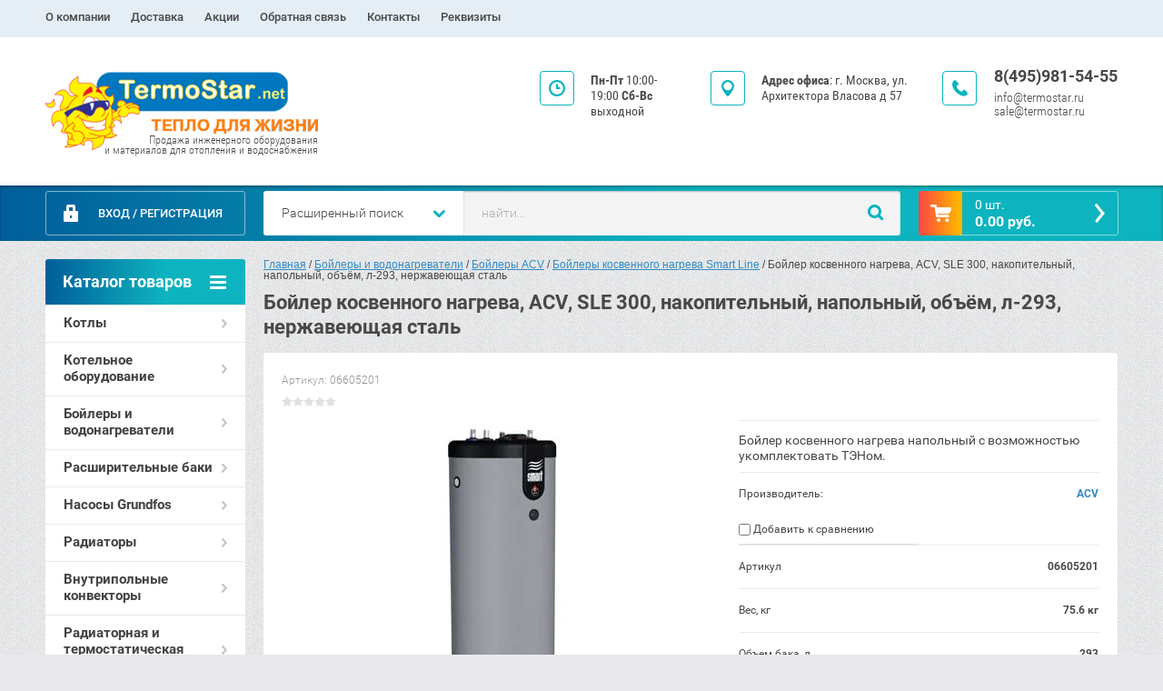

--- FILE ---
content_type: text/html; charset=utf-8
request_url: https://termostar.net/magazin/product/napolnyy-boyler-smart-line-sle-300
body_size: 32342
content:

	<!doctype html><html lang="ru" class="prod_page"><head><meta charset="utf-8"><meta name="robots" content="all"/><title>Бойлер косвенного нагрева, ACV, SLE 300, накопительный, напольный, объём, л-293, нержавеющая сталь</title><meta name="description" content="Бойлер косвенного нагрева, ACV, SLE 300, накопительный, напольный, объём, л-293, нержавеющая сталь"><meta name="keywords" content="Бойлер косвенного нагрева, ACV, SLE 300, накопительный, напольный, объём, л-293, нержавеющая сталь"><meta name="SKYPE_TOOLBAR" content="SKYPE_TOOLBAR_PARSER_COMPATIBLE"><meta name="viewport" content="width=device-width, initial-scale=1.0, maximum-scale=1.0, user-scalable=no"><meta name="format-detection" content="telephone=no"><meta http-equiv="x-rim-auto-match" content="none"><link rel="stylesheet" href="/g/css/styles_articles_tpl.css"><script src="/g/libs/jquery/1.10.2/jquery.min.js"></script><meta name="yandex-verification" content="a86e8ef99a5679ed" />

            <!-- 46b9544ffa2e5e73c3c971fe2ede35a5 -->
            <script src='/shared/s3/js/lang/ru.js'></script>
            <script src='/shared/s3/js/common.min.js'></script>
        <link rel='stylesheet' type='text/css' href='/shared/s3/css/calendar.css' /><link rel='stylesheet' type='text/css' href='/shared/highslide-4.1.13/highslide.min.css'/>
<script type='text/javascript' src='/shared/highslide-4.1.13/highslide-full.packed.js'></script>
<script type='text/javascript'>
hs.graphicsDir = '/shared/highslide-4.1.13/graphics/';
hs.outlineType = null;
hs.showCredits = false;
hs.lang={cssDirection:'ltr',loadingText:'Загрузка...',loadingTitle:'Кликните чтобы отменить',focusTitle:'Нажмите чтобы перенести вперёд',fullExpandTitle:'Увеличить',fullExpandText:'Полноэкранный',previousText:'Предыдущий',previousTitle:'Назад (стрелка влево)',nextText:'Далее',nextTitle:'Далее (стрелка вправо)',moveTitle:'Передвинуть',moveText:'Передвинуть',closeText:'Закрыть',closeTitle:'Закрыть (Esc)',resizeTitle:'Восстановить размер',playText:'Слайд-шоу',playTitle:'Слайд-шоу (пробел)',pauseText:'Пауза',pauseTitle:'Приостановить слайд-шоу (пробел)',number:'Изображение %1/%2',restoreTitle:'Нажмите чтобы посмотреть картинку, используйте мышь для перетаскивания. Используйте клавиши вперёд и назад'};</script>
<link rel="icon" href="/favicon.ico" type="image/x-icon">

<!--s3_require-->
<link rel="stylesheet" href="/g/basestyle/1.0.1/user/user.css" type="text/css"/>
<link rel="stylesheet" href="/g/basestyle/1.0.1/user/user.blue.css" type="text/css"/>
<script type="text/javascript" src="/g/basestyle/1.0.1/user/user.js" async></script>
<!--/s3_require-->
	<link rel="stylesheet" href="/g/css/styles_articles_tpl.css">
<meta name="yandex-verification" content="a86e8ef99a5679ed" />

            <!-- 46b9544ffa2e5e73c3c971fe2ede35a5 -->
            <script src='/shared/s3/js/lang/ru.js'></script>
            <script src='/shared/s3/js/common.min.js'></script>
        <link rel='stylesheet' type='text/css' href='/shared/s3/css/calendar.css' /><link rel='stylesheet' type='text/css' href='/shared/highslide-4.1.13/highslide.min.css'/>
<script type='text/javascript' src='/shared/highslide-4.1.13/highslide-full.packed.js'></script>
<script type='text/javascript'>
hs.graphicsDir = '/shared/highslide-4.1.13/graphics/';
hs.outlineType = null;
hs.showCredits = false;
hs.lang={cssDirection:'ltr',loadingText:'Загрузка...',loadingTitle:'Кликните чтобы отменить',focusTitle:'Нажмите чтобы перенести вперёд',fullExpandTitle:'Увеличить',fullExpandText:'Полноэкранный',previousText:'Предыдущий',previousTitle:'Назад (стрелка влево)',nextText:'Далее',nextTitle:'Далее (стрелка вправо)',moveTitle:'Передвинуть',moveText:'Передвинуть',closeText:'Закрыть',closeTitle:'Закрыть (Esc)',resizeTitle:'Восстановить размер',playText:'Слайд-шоу',playTitle:'Слайд-шоу (пробел)',pauseText:'Пауза',pauseTitle:'Приостановить слайд-шоу (пробел)',number:'Изображение %1/%2',restoreTitle:'Нажмите чтобы посмотреть картинку, используйте мышь для перетаскивания. Используйте клавиши вперёд и назад'};</script>
<link rel="icon" href="/favicon.ico" type="image/x-icon">

<!--s3_require-->
<link rel="stylesheet" href="/g/basestyle/1.0.1/user/user.css" type="text/css"/>
<link rel="stylesheet" href="/g/basestyle/1.0.1/user/user.blue.css" type="text/css"/>
<script type="text/javascript" src="/g/basestyle/1.0.1/user/user.js" async></script>
<!--/s3_require-->




	<link rel="stylesheet" type="text/css" href="/g/shop2v2/default/css/theme.less.css"><script type="text/javascript" src="/g/printme.js"></script>
<script type="text/javascript" src="/g/shop2v2/default/js/tpl.js"></script>
<script type="text/javascript" src="/g/shop2v2/default/js/baron.min.js"></script>
<script type="text/javascript" src="/g/shop2v2/default/js/shop2.2.js"></script>
<script type="text/javascript">shop2.init({"productRefs": {"851001216":{"model_":{"SMART LINE SLE":["982974416"]},"strana_proizvodstva":{"\u0411\u0435\u043b\u044c\u0433\u0438\u044f":["982974416"]},"artikul":{"06605201":["982974416"]},"ves_kg":{"75.6":["982974416"]},"vnutrennee_pokrytie_baka":{"99440416":["982974416"]},"ob_em_baka_l":{"293":["982974416"]},"vysota":{"2045":["982974416"]},"sirina":{"565":["982974416"]},"glubina":{"565":["982974416"]},"diametr_podklucenia_dujm":{"G 1&quot;":["982974416"]}}},"apiHash": {"getPromoProducts":"0db399c7237a8aa46f456b0f9016185c","getSearchMatches":"9ea3cd19dd36e0aade145cef0264c0ea","getFolderCustomFields":"c50f032e0bd38ee768d2ac8573f2ee88","getProductListItem":"823133db928bb924643dba93ceee1038","cartAddItem":"78620d4860b28f2c477cc259a68157f3","cartRemoveItem":"063f2249d0175a7aa0cef85b974ecd7d","cartUpdate":"8c92abcbae2b236fddcb1d19ea22cf76","cartRemoveCoupon":"7cd4d0e07327f83b6a968502de4a4de0","cartAddCoupon":"13e90f1d370a913efde5c037d054c4f8","deliveryCalc":"439b70d5c8d9363f187493b7910aca62","printOrder":"2348e257150d471127c4ca5627d49fed","cancelOrder":"c2d565644d5700196fc2c73c57f3f555","cancelOrderNotify":"6cc17f04c9f4f5669dfc1b7b86674793","repeatOrder":"a929f1ed4b477e7ff080c635a5708dd2","paymentMethods":"6445fbbf2b8d413165fed67ce6b02a2d","compare":"80daf240642cf9c4b8dd3b5f9392a7a3"},"verId": 1927938,"mode": "product","step": "","uri": "/magazin","IMAGES_DIR": "/d/","my": {"accessory":"\u0410\u043a\u0441\u0441\u0435\u0441\u0441\u0443\u0430\u0440\u044b","kit":"\u041d\u0430\u0431\u043e\u0440","recommend":"\u0420\u0435\u043a\u043e\u043c\u0435\u043d\u0434\u0443\u0435\u043c\u044b\u0435","similar":"\u041f\u043e\u0445\u043e\u0436\u0438\u0435","modification":"\u041c\u043e\u0434\u0438\u0444\u0438\u043a\u0430\u0446\u0438\u0438","search_articl_text_hide":true,"shop_option_in_list_show":true,"shop_option_in_card_show":true,"collection_image_width":250,"collection_image_height":250,"special_alias":"Sale","new_alias":"New","small_images_width":180,"card_image_width":800}});</script>
<style type="text/css">.product-item-thumb {width: 350px;}.product-item-thumb .product-image, .product-item-simple .product-image {height: 350px;width: 350px;}.product-item-thumb .product-amount .amount-title {width: 254px;}.product-item-thumb .product-price {width: 300px;}.shop2-product .product-side-l {width: 450px;}.shop2-product .product-image {height: 450px;width: 450px;}.shop2-product .product-thumbnails li {width: 140px;height: 140px;}</style><link rel="stylesheet" href="/g/templates/shop2/2.28.2/css/jquery.scrollbar.css"> <link rel="stylesheet" href="/t/v6802/images/theme15/theme.scss.css"><!--[if lt IE 10]><script src="/g/libs/ie9-svg-gradient/0.0.1/ie9-svg-gradient.min.js"></script><script src="/g/libs/jquery-placeholder/2.0.7/jquery.placeholder.min.js"></script><script src="/g/libs/jquery-textshadow/0.0.1/jquery.textshadow.min.js"></script><script src="/g/s3/misc/ie/0.0.1/ie.js"></script><![endif]--><!--[if lt IE 9]><script src="/g/libs/html5shiv/html5.js"></script><![endif]--><link href="/t/v6802/images/site.addons.scss.css" rel="stylesheet" type="text/css" /></head><body ><div class="overlay"></div><div class="site-wrapper page-shop"><header role="banner" class="site-header clear-self"  ><nav class="menu-top-wrap"><div class="menu-top-container"><ul class="menu-top" style="max-width:auto;"><li ><a href="/o-kompanii" class="c">О компании<span></span></a></li><li ><a href="/dostavka" class="c">Доставка<span></span></a></li><li ><a href="/akcii" class="c">Акции<span></span></a></li><li ><a href="/obratnaya-svyaz" class="c">Обратная связь<span></span></a></li><li ><a href="/kontakty" class="c">Контакты<span></span></a></li><li ><a href="/rekvizity" class="c">Реквизиты<span></span></a></li></ul></ul></div></nav><div class="header-contacts-site-name-wrap"><div class="header-contacts-site-name clear-self"><div class="site-name-wrap"><a class="comapany-logo" href="http://termostar.net"  title="На главную страницу"><img src=/thumb/2/y5DKJ1ryunLrZFcg9iMJdA/300r/d/logo_0.png alt=""><div class="site-descriptor">Продажа инженерного оборудования<br/>и материалов для отопления и водоснабжения</div></a></div><div class="phone-top"><div class="icon-wrapper"></div><div class="phone-body"><div><a href="tel:8(495)981-54-55">8(495)981-54-55</a></div></div><div class="email-body"><div><a href="mailto:info@termostar.ru">info@termostar.ru</a></div><div><a href="mailto:sale@termostar.ru">sale@termostar.ru</a></div></div></div><div class="address-top"><div class="icon-wrapper"></div><strong>Адрес офиса</strong>: г. Москва, ул. Архитектора Власова д 57 <br> </div><div class="opening-hours"><div class="icon-wrapper"></div><div class="opening-hours-body"><b>Пн-Пт</b>  10:00-19:00
<b>Сб-Вс</b>  выходной<br><br></div></div></div></div><div class="header-bottom-block"><div class="header-bottom-block-inner clear-self"><div class="menu-icon"></div><div class="shop2-block login-form">
	<div class="block-title">
		<strong>Вход / Регистрация</strong>
		<span>&nbsp;</span>
	</div>
	<div class="block-body">
				<form method="post" action="/users">
			<input type="hidden" name="mode" value="login" />
			<div class="row">
				<label for="login">Логин или e-mail:</label>
				<label class="field text"><input type="text" name="login" id="login" tabindex="1" value="" /></label>
			</div>
			<div class="row">
				<label for="password">Пароль:</label>
				<button type="submit" class="signin-btn" tabindex="3">Войти</button>
				<label class="field password"><input type="password" name="password" id="password" tabindex="2" value="" /></label>
			</div>
		<re-captcha data-captcha="recaptcha"
     data-name="captcha"
     data-sitekey="6LfLhZ0UAAAAAEB4sGlu_2uKR2xqUQpOMdxygQnA"
     data-lang="ru"
     data-rsize="invisible"
     data-type="image"
     data-theme="light"></re-captcha></form>
		<div class="clear-container"></div>
		<p>
			<a href="/users/register" class="register">Регистрация</a>
			<a href="/users/forgot_password">Забыли пароль?</a>
		</p>
			</div>
</div><a href="/magazin/cart" id="shop2-cart-preview" class="cart-top-wrap empty">
	<span class="close-cart"></span>
	<span class="cart-top-icon"></span>
	<span class="cart-top-amount">
		Товаров : 0 шт.<span>0</span>
	</span>
	<span class="cart-top-price">
		0.00 руб.
	</span>	
</a>	
    
<div class="shop2-block search-form-wrapper">
	<div class="mobile-close-search"></div>
	<div class="block-title search-title">
		<strong>Расширенный поиск</strong>
		<span>&nbsp;</span>
	</div>
	<div class="block-body scrollbar-dynamic">
				<form class="block-body-form" action="/magazin/search" enctype="multipart/form-data">
			<input type="hidden" name="sort_by" value=""/>
			
			<div class="mobile-filter-title">Расширенный поиск</div>
			
							<div class="row">
					<div class="row-title">Цена (руб.):</div>
					<div class="row-in">
					<label><span>от</span>&nbsp;<input name="s[price][min]" type="text" size="5" class="small" value="" /></label>
					<span class="line"></span>
					<label><span>до</span>&nbsp;<input name="s[price][max]" type="text" size="5" class="small" value="" /></label>
					</div>
				</div>
			
							<div class="row">
					<label class="row-title" for="shop2-name">Название:</label>
					<input type="text" name="s[name]" size="20" id="shop2-name" value="" />
				</div>
			
							<div class="row">
					<label class="row-title" for="shop2-article">Артикул:</label>
					<input type="text" name="s[article]" id="shop2-article" value="" />
				</div>
			
							<div class="row">
					<label class="row-title" for="shop2-text">Текст:</label>
					<input type="text" name="search_text" size="20" id="shop2-text"  value="" />
				</div>
			
			
							<div class="row">
					<div class="row-title">Выберите категорию:</div>
					<select name="s[folder_id]" id="s[folder_id]">
						<option value="">Все</option>
																											                            <option value="756072041" >
	                                 Котлы
	                            </option>
	                        														                            <option value="48517416" >
	                                &raquo; Настенные газовые котлы
	                            </option>
	                        														                            <option value="48618016" >
	                                &raquo;&raquo; BAXI настенные котлы
	                            </option>
	                        														                            <option value="451895216" >
	                                &raquo;&raquo;&raquo; Baxi ECO4S
	                            </option>
	                        														                            <option value="451895416" >
	                                &raquo;&raquo;&raquo; Baxi ECO Four/Nova
	                            </option>
	                        														                            <option value="451895616" >
	                                &raquo;&raquo;&raquo; Baxi LUNA-3
	                            </option>
	                        														                            <option value="451896016" >
	                                &raquo;&raquo;&raquo; Baxi LUNA-3 Comfort
	                            </option>
	                        														                            <option value="451896216" >
	                                &raquo;&raquo;&raquo; Baxi ECO Life
	                            </option>
	                        														                            <option value="451896816" >
	                                &raquo;&raquo;&raquo; Baxi NUVOLA-3 Comfort
	                            </option>
	                        														                            <option value="451967216" >
	                                &raquo;&raquo;&raquo; Baxi принадлежности к котлам
	                            </option>
	                        														                            <option value="48618216" >
	                                &raquo;&raquo; BUDERUS настенные котлы
	                            </option>
	                        														                            <option value="454187016" >
	                                &raquo;&raquo;&raquo; Buderus принадлежности к котлам
	                            </option>
	                        														                            <option value="48618416" >
	                                &raquo;&raquo; VIESSMANN
	                            </option>
	                        														                            <option value="48619216" >
	                                &raquo;&raquo; DeDietrich настенные газовые котлы
	                            </option>
	                        														                            <option value="48517616" >
	                                &raquo; Напольные газовые котлы
	                            </option>
	                        														                            <option value="48622016" >
	                                &raquo;&raquo; BAXI
	                            </option>
	                        														                            <option value="452028816" >
	                                &raquo;&raquo;&raquo; Baxi SLIM 1 i(iN)Fi(N) одноконтурный
	                            </option>
	                        														                            <option value="452029016" >
	                                &raquo;&raquo;&raquo; Baxi SLIM 2 Fi(i) двухконтурный
	                            </option>
	                        														                            <option value="452029216" >
	                                &raquo;&raquo;&raquo; Baxi SLIM EF энергонезависимый
	                            </option>
	                        														                            <option value="452029416" >
	                                &raquo;&raquo;&raquo; Baxi SLIM HPS
	                            </option>
	                        														                            <option value="452074016" >
	                                &raquo;&raquo;&raquo; Baxi принадлежности к котлам
	                            </option>
	                        														                            <option value="55914616" >
	                                &raquo;&raquo; BUDERUS
	                            </option>
	                        														                            <option value="453282016" >
	                                &raquo;&raquo;&raquo; Buderus Logano газовые
	                            </option>
	                        														                            <option value="453282416" >
	                                &raquo;&raquo;&raquo; Buderus Logano газ/дизель
	                            </option>
	                        														                            <option value="454118616" >
	                                &raquo;&raquo;&raquo; Buderus принадлежности к котлам
	                            </option>
	                        														                            <option value="48532416" >
	                                &raquo; Комбинированные и дизельные котлы
	                            </option>
	                        														                            <option value="48626216" >
	                                &raquo;&raquo; DeDietrich
	                            </option>
	                        														                            <option value="452912616" >
	                                &raquo;&raquo;&raquo; Напольные чугунные котлы NeOvo EcoNox
	                            </option>
	                        														                            <option value="454370416" >
	                                &raquo;&raquo;&raquo; Напольный чугунный газ\жидк. GT-220
	                            </option>
	                        														                            <option value="454370616" >
	                                &raquo;&raquo;&raquo; Напольный чугунный газ/жидк. большой мощности GT330-530
	                            </option>
	                        														                            <option value="48626616" >
	                                &raquo;&raquo; ACV газ\дизель напольный
	                            </option>
	                        														                            <option value="48626816" >
	                                &raquo;&raquo; Buderus Logano газ/дизель
	                            </option>
	                        														                            <option value="48551216" >
	                                &raquo; Комплектующие для котлов
	                            </option>
	                        														                            <option value="452074216" >
	                                &raquo;&raquo; Baxi принадлежности к котлам
	                            </option>
	                        														                            <option value="454140416" >
	                                &raquo;&raquo; Buderus принадлежности  к котлам
	                            </option>
	                        														                            <option value="454140616" >
	                                &raquo;&raquo; DeDietrich принадлежности к котлам
	                            </option>
	                        														                            <option value="454140816" >
	                                &raquo;&raquo; ACV Аксессуары к котлам
	                            </option>
	                        														                            <option value="48619816" >
	                                &raquo; Настенные конденсационные котлы
	                            </option>
	                        														                            <option value="48627416" >
	                                &raquo;&raquo; BAXI
	                            </option>
	                        														                            <option value="451982216" >
	                                &raquo;&raquo;&raquo; Baxi Duo-tec Compact
	                            </option>
	                        														                            <option value="451982416" >
	                                &raquo;&raquo;&raquo; Baxi LUNA Duo-tec+
	                            </option>
	                        														                            <option value="451982616" >
	                                &raquo;&raquo;&raquo; Baxi LUNA Platinum+
	                            </option>
	                        														                            <option value="451982816" >
	                                &raquo;&raquo;&raquo; Baxi LUNA Duo-tec MP
	                            </option>
	                        														                            <option value="451993016" >
	                                &raquo;&raquo;&raquo; Baxi NUVOLA Duo-tec+
	                            </option>
	                        														                            <option value="452074416" >
	                                &raquo;&raquo;&raquo; Baxi  Аксессуары к котлам
	                            </option>
	                        														                            <option value="48628216" >
	                                &raquo;&raquo; DeDietrich настенные конденсационные котлы
	                            </option>
	                        														                            <option value="452933216" >
	                                &raquo;&raquo;&raquo; DeDietrich настенные EVODENS AMC PRO
	                            </option>
	                        														                            <option value="452933416" >
	                                &raquo;&raquo;&raquo; Naneo S DeDietrich настенные конденсационные котлы
	                            </option>
	                        														                            <option value="452933616" >
	                                &raquo;&raquo;&raquo; DeDietrich настенные INNOVENS MCA PRO
	                            </option>
	                        														                            <option value="48628416" >
	                                &raquo;&raquo; ACV
	                            </option>
	                        														                            <option value="59589216" >
	                                &raquo;&raquo;&raquo; Настенные конденсационные котлы Kompakt HR Eco
	                            </option>
	                        														                            <option value="59589416" >
	                                &raquo;&raquo;&raquo; Настенные конденсационные котлы Prestige
	                            </option>
	                        														                            <option value="48620016" >
	                                &raquo; Напольные конденсационные котлы
	                            </option>
	                        														                            <option value="48628616" >
	                                &raquo;&raquo; BAXI
	                            </option>
	                        														                            <option value="48629016" >
	                                &raquo;&raquo; DeDietrich  Напольные конденсационные котлы
	                            </option>
	                        														                            <option value="59589616" >
	                                &raquo;&raquo; ACV
	                            </option>
	                        														                            <option value="48534416" >
	                                 Котельное оборудование
	                            </option>
	                        														                            <option value="48549816" >
	                                &raquo; MEIBES обвязка котельных
	                            </option>
	                        														                            <option value="465342216" >
	                                &raquo;&raquo; Модульные системы до 85 кВт MEIBES
	                            </option>
	                        														                            <option value="468959216" >
	                                &raquo;&raquo;&raquo; Насосные группы Meibes
	                            </option>
	                        														                            <option value="468964216" >
	                                &raquo;&raquo;&raquo; Коллекторы, гидрострелки и комплектующие Meibes
	                            </option>
	                        														                            <option value="48550816" >
	                                &raquo; ELSEN обвязка котельных
	                            </option>
	                        														                            <option value="480164016" >
	                                &raquo;&raquo; Распределительные коллекторы и гидрострелки Elsen
	                            </option>
	                        														                            <option value="480168416" >
	                                &raquo;&raquo; Насосные группы Elsen
	                            </option>
	                        														                            <option value="48551016" >
	                                &raquo; OVENTROP обвязка котельных REGUMAT
	                            </option>
	                        														                            <option value="48573016" >
	                                 Бойлеры и водонагреватели
	                            </option>
	                        														                            <option value="58777016" >
	                                &raquo; Бойлеры ACV
	                            </option>
	                        														                            <option value="59553616" >
	                                &raquo;&raquo; Бойлеры косвенного нагрева COMFORT и COMFORT E
	                            </option>
	                        														                            <option value="59553816" >
	                                &raquo;&raquo; Бойлеры косвенного нагрева Smart Line
	                            </option>
	                        														                            <option value="59554616" >
	                                &raquo;&raquo; Бойлеры (промышленная серия) HRs / HRi / SmartFLR / SLME / Jumbo
	                            </option>
	                        														                            <option value="59555816" >
	                                &raquo;&raquo; Промышленные водонагреватели LCA и буферные емкости LCA
	                            </option>
	                        														                            <option value="58777216" >
	                                &raquo; Бойлеры De Dietrich
	                            </option>
	                        														                            <option value="452949216" >
	                                &raquo;&raquo; De Dietrich бойлеры BPB,BLC
	                            </option>
	                        														                            <option value="452949816" >
	                                &raquo;&raquo; De Dietrich бойлеры L 160/L 250, GMT 130
	                            </option>
	                        														                            <option value="58777416" >
	                                &raquo; Бойлеры Baxi
	                            </option>
	                        														                            <option value="452118416" >
	                                &raquo;&raquo; Baxi UB квадратные
	                            </option>
	                        														                            <option value="452118616" >
	                                &raquo;&raquo; Baxi UBT эмалированные
	                            </option>
	                        														                            <option value="452118816" >
	                                &raquo;&raquo; Baxi PREMIER Plus нержавейка
	                            </option>
	                        														                            <option value="452121416" >
	                                &raquo;&raquo; Baxi UBVT SC / UB SC большой емкости
	                            </option>
	                        														                            <option value="452121616" >
	                                &raquo;&raquo; Baxi газовые накопительные SAG-3
	                            </option>
	                        														                            <option value="452121816" >
	                                &raquo;&raquo; Baxi газовые проточные SIG-2
	                            </option>
	                        														                            <option value="452122016" >
	                                &raquo;&raquo; Baxi электрические накопительные
	                            </option>
	                        														                            <option value="452681216" >
	                                &raquo;&raquo; Аксессуары для бойлеров Baxi
	                            </option>
	                        														                            <option value="170042307" >
	                                &raquo; Бойлеры ELSEN
	                            </option>
	                        														                            <option value="48573616" >
	                                 Расширительные баки
	                            </option>
	                        														                            <option value="451873416" >
	                                &raquo; Flamco расширительные мембранные баки
	                            </option>
	                        														                            <option value="48586816" >
	                                 Насосы Grundfos
	                            </option>
	                        														                            <option value="455752616" >
	                                &raquo; Grundfos UPS отопление
	                            </option>
	                        														                            <option value="456071016" >
	                                &raquo; Grundfos ГВС/ХВС водопровод
	                            </option>
	                        														                            <option value="460839816" >
	                                &raquo; Grundfos насосы для водоснабжения
	                            </option>
	                        														                            <option value="460892016" >
	                                &raquo; Канализационные  установки SOLOLIFT2 и MULTILIFT
	                            </option>
	                        														                            <option value="48551816" >
	                                 Радиаторы
	                            </option>
	                        														                            <option value="48552416" >
	                                &raquo; KERMI™ стальные панельные радиаторы
	                            </option>
	                        														                            <option value="448904816" >
	                                &raquo;&raquo; Боковое подключение FKO
	                            </option>
	                        														                            <option value="448905216" >
	                                &raquo;&raquo;&raquo; 11 тип
	                            </option>
	                        														                            <option value="448905416" >
	                                &raquo;&raquo;&raquo; 12 тип
	                            </option>
	                        														                            <option value="448905616" >
	                                &raquo;&raquo;&raquo; 22 тип
	                            </option>
	                        														                            <option value="448905816" >
	                                &raquo;&raquo;&raquo; 33 тип
	                            </option>
	                        														                            <option value="448905016" >
	                                &raquo;&raquo; Нижнее подключение FTV
	                            </option>
	                        														                            <option value="448906216" >
	                                &raquo;&raquo;&raquo; 11 тип
	                            </option>
	                        														                            <option value="448906616" >
	                                &raquo;&raquo;&raquo; 12 тип
	                            </option>
	                        														                            <option value="448907016" >
	                                &raquo;&raquo;&raquo; 22 тип
	                            </option>
	                        														                            <option value="448907216" >
	                                &raquo;&raquo;&raquo; 33 тип
	                            </option>
	                        														                            <option value="48553416" >
	                                &raquo; ARBONIA трубчатые радиаторы
	                            </option>
	                        														                            <option value="449671216" >
	                                &raquo;&raquo; Arbonia боковое подключение
	                            </option>
	                        														                            <option value="449671416" >
	                                &raquo;&raquo; Arbonia нижнее подключение
	                            </option>
	                        														                            <option value="449678216" >
	                                &raquo;&raquo; Arbonia радиаторы под заказ
	                            </option>
	                        														                            <option value="48554216" >
	                                &raquo; Радиаторы биметаллические
	                            </option>
	                        														                            <option value="508293616" >
	                                &raquo;&raquo; Монолитные биметаллические радиаторы RIFAR Supremo
	                            </option>
	                        														                            <option value="508294416" >
	                                &raquo;&raquo;&raquo; Rifar Supremo боковое подключение
	                            </option>
	                        														                            <option value="508296416" >
	                                &raquo;&raquo;&raquo; Rifar Supremo Ventil нижнее подключение
	                            </option>
	                        														                            <option value="185271507" >
	                                &raquo; RIFAR TUBOG трубчатые стальные радиаторы
	                            </option>
	                        														                            <option value="185273907" >
	                                &raquo;&raquo; RIFAR TUBOG боковое подключение
	                            </option>
	                        														                            <option value="185290707" >
	                                &raquo;&raquo; RIFAR TUBOG  VENTIL нижние подключение
	                            </option>
	                        														                            <option value="48561216" >
	                                 Внутрипольные конвекторы
	                            </option>
	                        														                            <option value="48629816" >
	                                &raquo; ELSEN  Внутрипольные конвекторы
	                            </option>
	                        														                            <option value="48632216" >
	                                &raquo;&raquo; EKN  c естественной конвекцией
	                            </option>
	                        														                            <option value="48632416" >
	                                &raquo;&raquo; EKQ c принудительной конвекцией
	                            </option>
	                        														                            <option value="48630416" >
	                                &raquo; Varmann
	                            </option>
	                        														                            <option value="451192416" >
	                                &raquo;&raquo; Ntherm  естественная конвекция
	                            </option>
	                        														                            <option value="451631816" >
	                                &raquo;&raquo; Qtherm принудительная конвекция
	                            </option>
	                        														                            <option value="48575816" >
	                                 Радиаторная и термостатическая арматура
	                            </option>
	                        														                            <option value="449634616" >
	                                &raquo; Радиаторная арматура Oventrop
	                            </option>
	                        														                            <option value="449651216" >
	                                &raquo; Радиаторная арматура ELsen
	                            </option>
	                        														                            <option value="449651416" >
	                                &raquo; Радиаторная арматура Giacomini
	                            </option>
	                        														                            <option value="450523016" >
	                                &raquo; Радиаторная арматура Rehau
	                            </option>
	                        														                            <option value="48574816" >
	                                 Коллекторы и распределительные гребенки
	                            </option>
	                        														                            <option value="451606016" >
	                                &raquo; Oventrop распределительные гребенки и коллекторы
	                            </option>
	                        														                            <option value="451606216" >
	                                &raquo; Elsen распределительные гребенки и коллекторы
	                            </option>
	                        														                            <option value="451606616" >
	                                &raquo; Rehau распределительные гребенки и коллекторы
	                            </option>
	                        														                            <option value="451613216" >
	                                &raquo; Giacomini  распределительные гребенки и коллекторы
	                            </option>
	                        														                            <option value="48565816" >
	                                 REHAU трубы и комплектующие
	                            </option>
	                        														                            <option value="48637616" >
	                                &raquo; Трубы Rehau Rautitan
	                            </option>
	                        														                            <option value="48638016" >
	                                &raquo;&raquo; Rehau Flex универсальная
	                            </option>
	                        														                            <option value="48638616" >
	                                &raquo;&raquo; Rehau Pink для отопления и ТП
	                            </option>
	                        														                            <option value="48639216" >
	                                &raquo;&raquo; Rehau Stabil универсальная
	                            </option>
	                        														                            <option value="48640216" >
	                                &raquo;&raquo; Rehau HIS для водоснабжения
	                            </option>
	                        														                            <option value="454369416" >
	                                &raquo;&raquo; Rehau Platinum универсальная
	                            </option>
	                        														                            <option value="455717416" >
	                                &raquo;&raquo; Rehau RAUTHERM S для теплого пола
	                            </option>
	                        														                            <option value="48643016" >
	                                &raquo; Крепеж Rehau
	                            </option>
	                        														                            <option value="48643416" >
	                                &raquo; Регулирование отопления и теплого пола
	                            </option>
	                        														                            <option value="454369616" >
	                                &raquo; Rehau фитинги
	                            </option>
	                        														                            <option value="454371416" >
	                                &raquo;&raquo; Монтажные гильзы Rehau Rautitan
	                            </option>
	                        														                            <option value="454371616" >
	                                &raquo;&raquo; Тройники Rehau Rautitan
	                            </option>
	                        														                            <option value="454371816" >
	                                &raquo;&raquo; Угольники Rehau Rautitan
	                            </option>
	                        														                            <option value="454372016" >
	                                &raquo;&raquo; Переходники Rehau Rautitan
	                            </option>
	                        														                            <option value="454372416" >
	                                &raquo;&raquo; Муфты соединительные Rehau Rautitan
	                            </option>
	                        														                            <option value="454372616" >
	                                &raquo;&raquo; Резьбозажимные соединения Rehau Rautitan
	                            </option>
	                        														                            <option value="454372816" >
	                                &raquo;&raquo; Фитинги Rautherm S
	                            </option>
	                        														                            <option value="454373016" >
	                                &raquo; Радиаторная арматура Rehau
	                            </option>
	                        														                            <option value="454373216" >
	                                &raquo; Rehau распределительные гребенки и коллекторы
	                            </option>
	                        														                            <option value="454373616" >
	                                &raquo; Электрический теплый пол  REHAU  SOLELEC
	                            </option>
	                        														                            <option value="454373816" >
	                                &raquo; Канализации Rehau RAUPIANO
	                            </option>
	                        														                            <option value="454572416" >
	                                &raquo; Rehau монтажный инструмент
	                            </option>
	                        														                            <option value="467998816" >
	                                &raquo; Плинтусные каналы Rehau
	                            </option>
	                        														                            <option value="487422216" >
	                                &raquo; Материалы для теплого пола Rehau
	                            </option>
	                        														                            <option value="48566816" >
	                                 ELSEN трубы и комплектующие
	                            </option>
	                        														                            <option value="465141616" >
	                                &raquo; Трубы Elsen из сшитого полиэтилена
	                            </option>
	                        														                            <option value="475678616" >
	                                &raquo;&raquo; Труба Elsen  Elspipe универсальная
	                            </option>
	                        														                            <option value="475686016" >
	                                &raquo;&raquo; Труба Elsen для теплого пола
	                            </option>
	                        														                            <option value="475706616" >
	                                &raquo;&raquo; Труба Elsen Elspipe Triplex универсальная
	                            </option>
	                        														                            <option value="475713016" >
	                                &raquo;&raquo; Труба гофрированная Elsen красная\синяя
	                            </option>
	                        														                            <option value="465142416" >
	                                &raquo; Elsen аксиальные фитинги
	                            </option>
	                        														                            <option value="475717816" >
	                                &raquo;&raquo; Монтажные гильзы Elsen
	                            </option>
	                        														                            <option value="475724816" >
	                                &raquo;&raquo; Тройники Elsen аксиальные
	                            </option>
	                        														                            <option value="475725016" >
	                                &raquo;&raquo; Угольники Elsen аксиальные
	                            </option>
	                        														                            <option value="475725616" >
	                                &raquo;&raquo; Муфты и переходники Elsen аксиальные
	                            </option>
	                        														                            <option value="475734416" >
	                                &raquo;&raquo; Резьбозажимные соединения Elsen
	                            </option>
	                        														                            <option value="465143816" >
	                                &raquo; Радиаторная арматура Elsen
	                            </option>
	                        														                            <option value="465148816" >
	                                &raquo; Elsen распределительные гребенки и коллекторы
	                            </option>
	                        														                            <option value="465155216" >
	                                &raquo; Коллекторные шкафы Elsen
	                            </option>
	                        														                            <option value="465155616" >
	                                &raquo; Гофротруба Elsen
	                            </option>
	                        														                            <option value="465155816" >
	                                &raquo; Крепеж Elsen
	                            </option>
	                        														                            <option value="48567816" >
	                                 Канализация REHAU
	                            </option>
	                        														                            <option value="48571816" >
	                                 Oventrop трубы и комплектующие
	                            </option>
	                        														                            <option value="465168416" >
	                                &raquo; Металлопластиковые и PEX трубы OVENTROP
	                            </option>
	                        														                            <option value="465266216" >
	                                &raquo; Распределительные гребенки и коллекторы Oventrop
	                            </option>
	                        														                            <option value="465278016" >
	                                &raquo; Радиаторная арматура Oventrop
	                            </option>
	                        														                            <option value="465283416" >
	                                &raquo; Арматура для обвязки котлов, бойлеров и насосов OVENTROP
	                            </option>
	                        														                            <option value="465283816" >
	                                &raquo; Арматура для жидкого топлива OVENTROP
	                            </option>
	                        														                            <option value="523198016" >
	                                &raquo; Oventrop шаровые краны Optibal
	                            </option>
	                        														                            <option value="523214416" >
	                                &raquo; Oventrop вентили трехходовые смесительные термостатические
	                            </option>
	                        														                            <option value="523220416" >
	                                &raquo; Oventrop Unibox регуляторы теплого пола и отопления
	                            </option>
	                        														                            <option value="523239016" >
	                                &raquo; Oventrop  вентили регулирующие и запорные
	                            </option>
	                        														                            <option value="523265816" >
	                                &raquo; Oventrop комнатные термостаты и сервоприводы
	                            </option>
	                        														                            <option value="523281816" >
	                                &raquo; Oventrop воздухоотводчики, клапаны и сетчатые фильтры
	                            </option>
	                        														                            <option value="48575216" >
	                                 Шаровые краны
	                            </option>
	                        														                            <option value="464614416" >
	                                &raquo; Giacomini шаровые краны
	                            </option>
	                        														                            <option value="480899016" >
	                                &raquo;&raquo; Стандартный проход R250-259
	                            </option>
	                        														                            <option value="480899416" >
	                                &raquo;&raquo; Полнопроходные серия R850-859
	                            </option>
	                        														                            <option value="480899816" >
	                                &raquo;&raquo; Усиленные DADO серия  R910-950
	                            </option>
	                        														                            <option value="480900616" >
	                                &raquo;&raquo; Краны с отводом (американки) Giacomini
	                            </option>
	                        														                            <option value="480901416" >
	                                &raquo;&raquo; Спускные и сливные краны
	                            </option>
	                        														                            <option value="464617216" >
	                                &raquo; Oventrop шаровые краны Optibal
	                            </option>
	                        														                            <option value="464619216" >
	                                &raquo; Elsen шаровые краны
	                            </option>
	                        														                            <option value="48576216" >
	                                 Измерительная и предохранительная арматура
	                            </option>
	                        														                            <option value="541450616" >
	                                &raquo; Воздухоотводчики автоматические
	                            </option>
	                        														                            <option value="541453616" >
	                                &raquo; Обратные клапаны
	                            </option>
	                        														                            <option value="541454416" >
	                                &raquo; Предохранительные клапаны
	                            </option>
	                        														                            <option value="541455016" >
	                                &raquo; Группы безопасности
	                            </option>
	                        														                            <option value="541455616" >
	                                &raquo; Клапаны подпитки
	                            </option>
	                        														                            <option value="541455816" >
	                                &raquo; Редукторы давления
	                            </option>
	                        														                            <option value="541456016" >
	                                &raquo; Манометры и термометры
	                            </option>
	                        														                            <option value="541456416" >
	                                &raquo; Фильтры механической очистки
	                            </option>
	                        														                            <option value="541456616" >
	                                &raquo; Фильтры самопромывные
	                            </option>
	                        														                            <option value="541457016" >
	                                &raquo; Сепараторы воздуха и шлама
	                            </option>
	                        														                            <option value="48576416" >
	                                 Теплоизоляция Энергофлех
	                            </option>
	                        														                            <option value="465160616" >
	                                &raquo; Теплоизоляционные трубки Super (серые)
	                            </option>
	                        														                            <option value="465161416" >
	                                &raquo; Теплоизоляции для «тёплого пола»
	                            </option>
	                        														                            <option value="465164816" >
	                                &raquo; Аксессуары Энергофлех
	                            </option>
	                        														                            <option value="475422816" >
	                                &raquo; Теплоизоляционные трубки Super Protect (красные-синии)
	                            </option>
	                        														                            <option value="556585816" >
	                                 STOUT
	                            </option>
	                        														                            <option value="556587016" >
	                                &raquo; Биметаллические радиаторы STOUT Space
	                            </option>
	                        														                            <option value="556587216" >
	                                &raquo; Алюминиевые радиаторы STOUT Bravo
	                            </option>
	                        														                            <option value="556591416" >
	                                &raquo; Внутрипольные конвекторы STOUT
	                            </option>
	                        														                            <option value="556592416" >
	                                &raquo; Трубы из сшитого полиэтилена STOUT
	                            </option>
	                        														                            <option value="556592816" >
	                                &raquo; Фитинги для труб из сшитого полиэтилена STOUT
	                            </option>
	                        														                            <option value="556593616" >
	                                &raquo; Инструмент и комплектующие STOUT
	                            </option>
	                        														                            <option value="556594016" >
	                                &raquo; Распределительные коллекторы STOUT
	                            </option>
	                        														                            <option value="556594216" >
	                                &raquo; Коллекторы системы водоснабжения STOUT
	                            </option>
	                        														                            <option value="556594416" >
	                                &raquo; Предохранительные клапаны и группы безопасности STOUT
	                            </option>
	                        														                            <option value="556594616" >
	                                &raquo; Контрольно-измерительная арматура STOUT
	                            </option>
	                        														                            <option value="556594816" >
	                                &raquo; Управляющая электроника STOUT
	                            </option>
	                        														                            <option value="556595016" >
	                                &raquo; Система обвязки котельных  STOUT
	                            </option>
	                        														                            <option value="556595216" >
	                                &raquo; Термостатические и смесительные клапаны STOUT
	                            </option>
	                        														                            <option value="556595416" >
	                                &raquo; Шаровые краны STOUT
	                            </option>
	                        														                            <option value="556597616" >
	                                &raquo; Радиаторные и термостатические вентили STOUT
	                            </option>
	                        														                            <option value="556597816" >
	                                &raquo; Трубопроводная арматура STOUT
	                            </option>
	                        														                            <option value="556598216" >
	                                &raquo; Мембранные расширительные баки STOUT
	                            </option>
	                        														                            <option value="556598416" >
	                                &raquo; Монтажные шкафы STOUT
	                            </option>
	                        														                            <option value="556598616" >
	                                &raquo; Хомуты для труб STOUT
	                            </option>
	                        														                            <option value="559251416" >
	                                &raquo; Трубы металлопластиковые PE-Xb/Al/PE-Xb,  гофрированные ПНД.
	                            </option>
	                        														                            <option value="559253816" >
	                                &raquo; Маты для тёплого пола с бобышками и комплектующие
	                            </option>
	                        														                            <option value="124508707" >
	                                 Насосы Ebara
	                            </option>
	                        														                            <option value="133914707" >
	                                &raquo; Циркуляционные резьбовые насосы Ebara
	                            </option>
	                        														                            <option value="133919307" >
	                                &raquo; Циркуляционные фланцевые насосы Ebara
	                            </option>
	                        														                            <option value="134131907" >
	                                &raquo; Циркуляционные  сдвоенные  насосы фланцевые, Ebara
	                            </option>
	                        														                            <option value="134163907" >
	                                &raquo; Дренажные  электрические насосы  Ebara
	                            </option>
	                        														                            <option value="136958907" >
	                                &raquo; Канализационные погружные насосы, Ebara
	                            </option>
	                        														                            <option value="137272907" >
	                                &raquo; Самовсасывающие насосные станции, Ebara
	                            </option>
	                        														                            <option value="137336907" >
	                                &raquo; Многоступенчатые насосы , Ebara
	                            </option>
	                        														                            <option value="137390707" >
	                                &raquo; Скважинные насосы, Ebara
	                            </option>
	                        														                            <option value="147904307" >
	                                 Tecofi ЗАПОРНАЯ И РЕГУЛИРУЮЩАЯ АРМАТУРА
	                            </option>
	                        														                            <option value="148004707" >
	                                &raquo; Задвижки чугунные TECOFI
	                            </option>
	                        														                            <option value="148762507" >
	                                &raquo; Дисковые поворотные затворы межфланцевые Tecofi
	                            </option>
	                        											</select>
				</div>

				<div id="shop2_search_custom_fields"></div>
			
						<div id="shop2_search_global_fields">
				
										</div>
						
							<div class="row">
					<div class="row-title">Производитель:</div>
					<select name="s[vendor_id]">
						<option value="">Все</option>          
	                    	                        <option value="10112616" >ACV</option>
	                    	                        <option value="17397616" >Arbonia</option>
	                    	                        <option value="17813016" >Baxi</option>
	                    	                        <option value="17813216" >Baxi (Италия)</option>
	                    	                        <option value="8874616" >BUDERUS</option>
	                    	                        <option value="18685016" >Danfoss</option>
	                    	                        <option value="17911416" >DeDietrich</option>
	                    	                        <option value="23365507" >Ebara (Италия-Япония)</option>
	                    	                        <option value="17421216" >Elsen</option>
	                    	                        <option value="32960307" >Flamco</option>
	                    	                        <option value="17526816" >Giacomini (Италия)</option>
	                    	                        <option value="18053216" >Grundfos</option>
	                    	                        <option value="17050416" >Kermi, Германия</option>
	                    	                        <option value="18330416" >Meibes</option>
	                    	                        <option value="17422216" >Oventrop , Германия</option>
	                    	                        <option value="17812016" >Reflex (Германия)</option>
	                    	                        <option value="17443616" >Rehau , Германия</option>
	                    	                        <option value="18867616" >RIFAR</option>
	                    	                        <option value="19523416" >STOUT</option>
	                    	                        <option value="19363816" >SYR</option>
	                    	                        <option value="26556507" >TECOFI</option>
	                    	                        <option value="19368616" >Vaillant</option>
	                    	                        <option value="17581216" >varmann</option>
	                    	                        <option value="27242907" >Viessmann</option>
	                    	                        <option value="19413816" >Wattek</option>
	                    	                        <option value="21570907" >РЕХАУ EU</option>
	                    	                        <option value="18595416" >Энергофлекс</option>
	                    					</select>
				</div>
			
							<div class="row">
					<div class="row-title">Новинка:</div>
					<select name="s[new]">
						<option value="">Все</option>
	                    <option value="1">да</option>
	                    <option value="0">нет</option>
					</select>
				</div>
			
							<div class="row">
					<div class="row-title">Спецпредложение:</div>
					<select name="s[special]">
						<option value="">Все</option>
	                    <option value="1">да</option>
	                    <option value="0">нет</option>
					</select>
				</div>
			
							<div class="row last-row">
					<div class="row-title">Результатов на странице:</div>
					<select name="s[products_per_page]">
									            				            				            <option value="5">5</option>
			            				            				            <option value="20">20</option>
			            				            				            <option value="35">35</option>
			            				            				            <option value="50">50</option>
			            				            				            <option value="65">65</option>
			            				            				            <option value="80">80</option>
			            				            				            <option value="95">95</option>
			            					</select>
				</div>
			
			<div class="clear-container"></div>
			<div class="row">
				<button type="submit" class="search-btn">Найти</button>
			</div>
		<re-captcha data-captcha="recaptcha"
     data-name="captcha"
     data-sitekey="6LfLhZ0UAAAAAEB4sGlu_2uKR2xqUQpOMdxygQnA"
     data-lang="ru"
     data-rsize="invisible"
     data-type="image"
     data-theme="light"></re-captcha></form>
		<div class="clear-container"></div>
	</div>
</div><!-- Search Form --><div class="close-search"></div><div class="search-wrapper"><form class="search-form" action="/search" method="get"><input type="text" class="search-text" name="search" onblur="this.value=this.value==''?'найти...':this.value" onfocus="this.value=this.value=='найти...'?'':this.value;" value="найти..." /><input class="search-button" type="submit" value="" /><re-captcha data-captcha="recaptcha"
     data-name="captcha"
     data-sitekey="6LfLhZ0UAAAAAEB4sGlu_2uKR2xqUQpOMdxygQnA"
     data-lang="ru"
     data-rsize="invisible"
     data-type="image"
     data-theme="light"></re-captcha></form></div></div></div></header> <!-- .site-header --><div class="site-container clear-self"><aside role="complementary" class="site-sidebar left"><div class="folders-menu-wrapper"><span class="folders-menu-close"></span><div class="folders-menu-inner"><nav class="folders-shared-wrapper"><div class="folders-shared-title">Каталог товаров</div><ul><li class=""><span><a href="/magazin/folder/kotly">Котлы</a><span></span></span><ul><li class=""><span><a href="/magazin/folder/nastennyye-gazovyye-kotly">Настенные газовые котлы</a><span></span></span><ul><li class=""><span><a href="/magazin/folder/baxi">BAXI настенные котлы</a><span></span></span><ul><li class=""><span><a href="/magazin/folder/baxi-eco4s">Baxi ECO4S</a></span></li><li class=""><span><a href="/magazin/folder/baxi-eco-four">Baxi ECO Four/Nova</a></span></li><li class=""><span><a href="/magazin/folder/baxi-luna-3">Baxi LUNA-3</a></span></li><li class=""><span><a href="/magazin/folder/baxi-luna-3-comfort">Baxi LUNA-3 Comfort</a></span></li><li class=""><span><a href="/magazin/folder/baxi-luna-3-comfort-combi">Baxi ECO Life</a></span></li><li class=""><span><a href="/magazin/folder/nuvola-3-comfort">Baxi NUVOLA-3 Comfort</a></span></li><li class=""><span><a href="/magazin/folder/aksessuary-k-kotlam">Baxi принадлежности к котлам</a></span></li></ul></li><li class=""><span><a href="/magazin/folder/buderus">BUDERUS настенные котлы</a><span></span></span><ul><li class=""><span><a href="/magazin/folder/buderus-aksessuary">Buderus принадлежности к котлам</a></span></li></ul></li><li class=""><span><a href="/magazin/folder/viessmann">VIESSMANN</a></span></li><li class=""><span><a href="/magazin/folder/dedietrich">DeDietrich настенные газовые котлы</a></span></li></ul></li><li class=""><span><a href="/magazin/folder/napolnyye-gazovyye-kotly">Напольные газовые котлы</a><span></span></span><ul><li class=""><span><a href="/magazin/folder/baxi-1">BAXI</a><span></span></span><ul><li class=""><span><a href="/magazin/folder/baxi-slim">Baxi SLIM 1 i(iN)Fi(N) одноконтурный</a></span></li><li class=""><span><a href="/magazin/folder/baxi-slim-2-fi-i-dvukhkonturnyy">Baxi SLIM 2 Fi(i) двухконтурный</a></span></li><li class=""><span><a href="/magazin/folder/baxi-slim-ef-energonezavisimyy">Baxi SLIM EF энергонезависимый</a></span></li><li class=""><span><a href="/magazin/folder/baxi-slim-hps">Baxi SLIM HPS</a></span></li><li class=""><span><a href="/magazin/folder/baxi-aksessuary-k-kotlam">Baxi принадлежности к котлам</a></span></li></ul></li><li class=""><span><a href="/magazin/folder/buderus-6">BUDERUS</a><span></span></span><ul><li class=""><span><a href="/magazin/folder/buderus-logano-gazovyye">Buderus Logano газовые</a></span></li><li class=""><span><a href="/magazin/folder/buderus-logano-gaz-dizel">Buderus Logano газ/дизель</a></span></li><li class=""><span><a href="/magazin/folder/sistemy-upravleniya-kotlov-buderus">Buderus принадлежности к котлам</a></span></li></ul></li></ul></li><li class=""><span><a href="/magazin/folder/dizelnyye-kotly">Комбинированные и дизельные котлы</a><span></span></span><ul><li class=""><span><a href="/magazin/folder/dedietrich-2">DeDietrich</a><span></span></span><ul><li class=""><span><a href="/magazin/folder/napolnyye-chugunnyye-kotly-neovo-econox">Напольные чугунные котлы NeOvo EcoNox</a></span></li><li class=""><span><a href="/magazin/folder/gaz-zhidk-chugunnyy-gt-220-1">Напольный чугунный газ\жидк. GT-220</a></span></li><li class=""><span><a href="/magazin/folder/gaz-zhidk-kotly-bolshoy-moshchnosti-gt330-530-1-1">Напольный чугунный газ/жидк. большой мощности GT330-530</a></span></li></ul></li><li class=""><span><a href="/magazin/folder/acv-3">ACV газ\дизель напольный</a></span></li><li class=""><span><a href="/magazin/folder/buderus-3">Buderus Logano газ/дизель</a></span></li></ul></li><li class=""><span><a href="/magazin/folder/komplektuyushchiye-dlya-kotlov">Комплектующие для котлов</a><span></span></span><ul><li class=""><span><a href="/magazin/folder/baxi-aksessuary-k-kotlam-1">Baxi принадлежности к котлам</a></span></li><li class=""><span><a href="/magazin/folder/buderus-aksessuary-k-kotlam">Buderus принадлежности  к котлам</a></span></li><li class=""><span><a href="/magazin/folder/dedietrich-aksessuary-k-kotlam">DeDietrich принадлежности к котлам</a></span></li><li class=""><span><a href="/magazin/folder/acv-aksessuary-k-kotlam">ACV Аксессуары к котлам</a></span></li></ul></li><li class=""><span><a href="/magazin/folder/nastennyye-kondensatsionnyye-kotly">Настенные конденсационные котлы</a><span></span></span><ul><li class=""><span><a href="/magazin/folder/baxi-2">BAXI</a><span></span></span><ul><li class=""><span><a href="/magazin/folder/baxi-duo-tec-compact">Baxi Duo-tec Compact</a></span></li><li class=""><span><a href="/magazin/folder/baxi-luna-duo-tec">Baxi LUNA Duo-tec+</a></span></li><li class=""><span><a href="/magazin/folder/baxi-luna-platinum">Baxi LUNA Platinum+</a></span></li><li class=""><span><a href="/magazin/folder/baxi-duo-tec-mp">Baxi LUNA Duo-tec MP</a></span></li><li class=""><span><a href="/magazin/folder/baxi-nuvola-duo-tec">Baxi NUVOLA Duo-tec+</a></span></li><li class=""><span><a href="/magazin/folder/baxi-aksessuary-k-kotlam-2">Baxi  Аксессуары к котлам</a></span></li></ul></li><li class=""><span><a href="/magazin/folder/dedietrich-3">DeDietrich настенные конденсационные котлы</a><span></span></span><ul><li class=""><span><a href="/magazin/folder/dedietrich-nastennyye-evodens">DeDietrich настенные EVODENS AMC PRO</a></span></li><li class=""><span><a href="/magazin/folder/dedietrich-nastennyye-naneo">Naneo S DeDietrich настенные конденсационные котлы</a></span></li><li class=""><span><a href="/magazin/folder/dedietrich-nastennyye-innovens-mca">DeDietrich настенные INNOVENS MCA PRO</a></span></li></ul></li><li class=""><span><a href="/magazin/folder/acv-4">ACV</a><span></span></span><ul><li class=""><span><a href="/magazin/folder/nastennyye-kondensatsionnyye-kotly-kompakt-hr-eco">Настенные конденсационные котлы Kompakt HR Eco</a></span></li><li class=""><span><a href="/magazin/folder/nastennyye-kondensatsionnyye-kotly-prestige">Настенные конденсационные котлы Prestige</a></span></li></ul></li></ul></li><li class=""><span><a href="/magazin/folder/napolnyye-kondensatsionnyye-kotly">Напольные конденсационные котлы</a><span></span></span><ul><li class=""><span><a href="/magazin/folder/baxi-3">BAXI</a></span></li><li class=""><span><a href="/magazin/folder/dedietrich-4">DeDietrich  Напольные конденсационные котлы</a></span></li><li class=""><span><a href="/magazin/folder/acv-5">ACV</a></span></li></ul></li></ul></li><li class=""><span><a href="/magazin/folder/kotelnoye-oborudovaniye">Котельное оборудование</a><span></span></span><ul><li class=""><span><a href="/magazin/folder/meibes-obvyazka-kotelen">MEIBES обвязка котельных</a><span></span></span><ul><li class=""><span><a href="/magazin/folder/modulnyye-sistemy-do-85-kvt-meibes">Модульные системы до 85 кВт MEIBES</a><span></span></span><ul><li class=""><span><a href="/magazin/folder/nasosnyye-gruppy-meibes">Насосные группы Meibes</a></span></li><li class=""><span><a href="/magazin/folder/kollektory-gidrostrelki-i-komplektuyushchiye-meibes">Коллекторы, гидрострелки и комплектующие Meibes</a></span></li></ul></li></ul></li><li class=""><span><a href="/magazin/folder/elsen-obvyazka-kotelen">ELSEN обвязка котельных</a><span></span></span><ul><li class=""><span><a href="/magazin/folder/raspredelitelnyye-kollektory-elsen">Распределительные коллекторы и гидрострелки Elsen</a></span></li><li class=""><span><a href="/magazin/folder/nasosnyye-gruppy-i-krepezh-elsen">Насосные группы Elsen</a></span></li></ul></li><li class=""><span><a href="/magazin/folder/oventrop-obvyazka-kotelen">OVENTROP обвязка котельных REGUMAT</a></span></li></ul></li><li class=""><span><a href="/magazin/folder/boylery-i-vodonagrevateli">Бойлеры и водонагреватели</a><span></span></span><ul><li class=""><span><a href="/magazin/folder/boacv">Бойлеры ACV</a><span></span></span><ul><li class=""><span><a href="/magazin/folder/boylery-kosvennogo-nagreva-comfort">Бойлеры косвенного нагрева COMFORT и COMFORT E</a></span></li><li class=""><span><a href="/magazin/folder/boylery-kosvennogo-nagreva-smart-line">Бойлеры косвенного нагрева Smart Line</a></span></li><li class=""><span><a href="/magazin/folder/boylery-promyshlennaya-seriya-hrs-hri-smartflr-jambo">Бойлеры (промышленная серия) HRs / HRi / SmartFLR / SLME / Jumbo</a></span></li><li class=""><span><a href="/magazin/folder/promyshlennyye-vodonagrevateli-lca-i-bufernyye-yemkosti">Промышленные водонагреватели LCA и буферные емкости LCA</a></span></li></ul></li><li class=""><span><a href="/magazin/folder/boylery-de-dietrich">Бойлеры De Dietrich</a><span></span></span><ul><li class=""><span><a href="/magazin/folder/de-dietrich-boylery-bpb-blc">De Dietrich бойлеры BPB,BLC</a></span></li><li class=""><span><a href="/magazin/folder/de-dietrich-boylery-l-160-l-250-gmt-130">De Dietrich бойлеры L 160/L 250, GMT 130</a></span></li></ul></li><li class=""><span><a href="/magazin/folder/boylery-baxi">Бойлеры Baxi</a><span></span></span><ul><li class=""><span><a href="/magazin/folder/baxi-ub-kvadratnyye">Baxi UB квадратные</a></span></li><li class=""><span><a href="/magazin/folder/baxi-ubt-emalirovannyye">Baxi UBT эмалированные</a></span></li><li class=""><span><a href="/magazin/folder/baxi-premier-plus-nerzhaveyka">Baxi PREMIER Plus нержавейка</a></span></li><li class=""><span><a href="/magazin/folder/baxi-ubvt-sc-ub-sc-bolshoy-yemkosti">Baxi UBVT SC / UB SC большой емкости</a></span></li><li class=""><span><a href="/magazin/folder/baxi-gazovyye-nakopitelnyye-sag-3">Baxi газовые накопительные SAG-3</a></span></li><li class=""><span><a href="/magazin/folder/baxi-gazovyye-protochnyye-sig-2">Baxi газовые проточные SIG-2</a></span></li><li class=""><span><a href="/magazin/folder/baxi-elektricheskiye-nakopitelnyye">Baxi электрические накопительные</a></span></li><li class=""><span><a href="/magazin/folder/aksessuary-dlya-boylerov-baxi">Аксессуары для бойлеров Baxi</a></span></li></ul></li><li class=""><span><a href="/magazin/folder/bojlery-elsen">Бойлеры ELSEN</a></span></li></ul></li><li class=""><span><a href="/magazin/folder/rasshiritelnyye-baki">Расширительные баки</a><span></span></span><ul><li class=""><span><a href="/magazin/folder/reflex-rasshiritelnyye-baki">Flamco расширительные мембранные баки</a></span></li></ul></li><li class=""><span><a href="/magazin/folder/nasosy">Насосы Grundfos</a><span></span></span><ul><li class=""><span><a href="/magazin/folder/grundfos-ups-otopleniye">Grundfos UPS отопление</a></span></li><li class=""><span><a href="/magazin/folder/grundfos-gvs-khvs-vodoprovod">Grundfos ГВС/ХВС водопровод</a></span></li><li class=""><span><a href="/magazin/folder/grundfos-nasosy-dlya-vodosnabzheniya">Grundfos насосы для водоснабжения</a></span></li><li class=""><span><a href="/magazin/folder/kanalizatsionnyye-nasosnyye-ustanovki-sololift2-i-multilift">Канализационные  установки SOLOLIFT2 и MULTILIFT</a></span></li></ul></li><li class=""><span><a href="/magazin/folder/radiatory">Радиаторы</a><span></span></span><ul><li class=""><span><a href="/magazin/folder/kermi-stalnyye-panelnyye">KERMI™ стальные панельные радиаторы</a><span></span></span><ul><li class=""><span><a href="/magazin/folder/fko">Боковое подключение FKO</a><span></span></span><ul><li class=""><span><a href="/magazin/folder/11-tip">11 тип</a></span></li><li class=""><span><a href="/magazin/folder/12-tip">12 тип</a></span></li><li class=""><span><a href="/magazin/folder/22-tip">22 тип</a></span></li><li class=""><span><a href="/magazin/folder/33-tip">33 тип</a></span></li></ul></li><li class=""><span><a href="/magazin/folder/ftv">Нижнее подключение FTV</a><span></span></span><ul><li class=""><span><a href="/magazin/folder/11-tip-1">11 тип</a></span></li><li class=""><span><a href="/magazin/folder/12-tip-1">12 тип</a></span></li><li class=""><span><a href="/magazin/folder/22-tip-1">22 тип</a></span></li><li class=""><span><a href="/magazin/folder/33-tip-1">33 тип</a></span></li></ul></li></ul></li><li class=""><span><a href="/magazin/folder/arbonia-trubchatyye">ARBONIA трубчатые радиаторы</a><span></span></span><ul><li class=""><span><a href="/magazin/folder/arbonia-bokovoye-podklyucheniye">Arbonia боковое подключение</a></span></li><li class=""><span><a href="/magazin/folder/arbonia-nizhneye-podklyucheniye">Arbonia нижнее подключение</a></span></li><li class=""><span><a href="/magazin/folder/arbonia-radiatory-pod-zakaz">Arbonia радиаторы под заказ</a></span></li></ul></li><li class=""><span><a href="/magazin/folder/radiatory-bimetallicheskiye">Радиаторы биметаллические</a><span></span></span><ul><li class=""><span><a href="/magazin/folder/monolitnyye-bimetallicheskiye-radiatory-rifar-supremo">Монолитные биметаллические радиаторы RIFAR Supremo</a><span></span></span><ul><li class=""><span><a href="/magazin/folder/rifar-supremo-bokovoye-podklyucheniye">Rifar Supremo боковое подключение</a></span></li><li class=""><span><a href="/magazin/folder/rifar-supremo-ventil-nizhneye-podklyucheniye">Rifar Supremo Ventil нижнее подключение</a></span></li></ul></li></ul></li><li class=""><span><a href="/magazin/folder/rifar-tubog-trubchatye-stalnye-radiatory">RIFAR TUBOG трубчатые стальные радиаторы</a><span></span></span><ul><li class=""><span><a href="/magazin/folder/rifar-tubog-bokovoe-podklyuchenie">RIFAR TUBOG боковое подключение</a></span></li><li class=""><span><a href="/magazin/folder/rifar-tubog-ventil-nizhnie-podklyuchenie">RIFAR TUBOG  VENTIL нижние подключение</a></span></li></ul></li></ul></li><li class=""><span><a href="/magazin/folder/vnutripolnyye-konvektory">Внутрипольные конвекторы</a><span></span></span><ul><li class=""><span><a href="/magazin/folder/elsen">ELSEN  Внутрипольные конвекторы</a><span></span></span><ul><li class=""><span><a href="/magazin/folder/s-yestestvennoy-konvektsiyey">EKN  c естественной конвекцией</a></span></li><li class=""><span><a href="/magazin/folder/s-prinuditelnoy-konvektsiyey">EKQ c принудительной конвекцией</a></span></li></ul></li><li class=""><span><a href="/magazin/folder/varmann">Varmann</a><span></span></span><ul><li class=""><span><a href="/magazin/folder/nterm-yestestvennaya-konvektsiya">Ntherm  естественная конвекция</a></span></li><li class=""><span><a href="/magazin/folder/qtherm-prinuditelnaya-konvektsiya">Qtherm принудительная конвекция</a></span></li></ul></li></ul></li><li class=""><span><a href="/magazin/folder/radiatornaya-i-termostaticheskaya-armatura">Радиаторная и термостатическая арматура</a><span></span></span><ul><li class=""><span><a href="/magazin/folder/radiatornaya-armatura-oventrop">Радиаторная арматура Oventrop</a></span></li><li class=""><span><a href="/magazin/folder/radiatornaya-armatura-elsen">Радиаторная арматура ELsen</a></span></li><li class=""><span><a href="/magazin/folder/radiatornaya-armatura-giacomini">Радиаторная арматура Giacomini</a></span></li><li class=""><span><a href="/magazin/folder/radiatornaya-armatura-rehau">Радиаторная арматура Rehau</a></span></li></ul></li><li class=""><span><a href="/magazin/folder/kollektory-i-raspredelitelnyye-grebenki">Коллекторы и распределительные гребенки</a><span></span></span><ul><li class=""><span><a href="/magazin/folder/oventrop-grebenki-i-kolektory">Oventrop распределительные гребенки и коллекторы</a></span></li><li class=""><span><a href="/magazin/folder/elsen-grebenki-i-kollektory">Elsen распределительные гребенки и коллекторы</a></span></li><li class=""><span><a href="/magazin/folder/rehau-raspredelitelnyye-grebenki-i-kollektory1">Rehau распределительные гребенки и коллекторы</a></span></li><li class=""><span><a href="/magazin/folder/rehau-raspredelitelnyye-grebenki-i-kollektory">Giacomini  распределительные гребенки и коллекторы</a></span></li></ul></li><li class=""><span><a href="/magazin/folder/truboprovody-rehau">REHAU трубы и комплектующие</a><span></span></span><ul><li class=""><span><a href="/magazin/folder/truby-rehau-rautitan">Трубы Rehau Rautitan</a><span></span></span><ul><li class=""><span><a href="/magazin/folder/rehau-flex">Rehau Flex универсальная</a></span></li><li class=""><span><a href="/magazin/folder/rehau-pink-dlya-otopleniya-i-tp">Rehau Pink для отопления и ТП</a></span></li><li class=""><span><a href="/magazin/folder/rehau-stabil-universalnaya">Rehau Stabil универсальная</a></span></li><li class=""><span><a href="/magazin/folder/rehau-his-dlya-vodosnabzheniya">Rehau HIS для водоснабжения</a></span></li><li class=""><span><a href="/magazin/folder/rehau-platinum-universalnaya">Rehau Platinum универсальная</a></span></li><li class=""><span><a href="/magazin/folder/rehau-rautherm-s-dlya-teplogo-pola">Rehau RAUTHERM S для теплого пола</a></span></li></ul></li><li class=""><span><a href="/magazin/folder/krepezh-rehau">Крепеж Rehau</a></span></li><li class=""><span><a href="/magazin/folder/regulirovaniye-otopleniya-i-teplogo-pola">Регулирование отопления и теплого пола</a></span></li><li class=""><span><a href="/magazin/folder/rehau-fitingi">Rehau фитинги</a><span></span></span><ul><li class=""><span><a href="/magazin/folder/montazhnyye-gilzy-rehau-rautitan">Монтажные гильзы Rehau Rautitan</a></span></li><li class=""><span><a href="/magazin/folder/troyniki-rehau-rautitan">Тройники Rehau Rautitan</a></span></li><li class=""><span><a href="/magazin/folder/ugolniki-rehau-rautitan">Угольники Rehau Rautitan</a></span></li><li class=""><span><a href="/magazin/folder/perekhodniki-rehau-rautitan">Переходники Rehau Rautitan</a></span></li><li class=""><span><a href="/magazin/folder/mufty-soyedinitelnyye-rehau-rautitan">Муфты соединительные Rehau Rautitan</a></span></li><li class=""><span><a href="/magazin/folder/rezbozazhimnyye-soyedineniya-rehau-rautitan">Резьбозажимные соединения Rehau Rautitan</a></span></li><li class=""><span><a href="/magazin/folder/fitingi-rautherm-s">Фитинги Rautherm S</a></span></li></ul></li><li class=""><span><a href="/magazin/folder/radiatornaya-armatura-rehau-1">Радиаторная арматура Rehau</a></span></li><li class=""><span><a href="/magazin/folder/rehau-raspredelitelnyye-grebenki-i-kollektory-1">Rehau распределительные гребенки и коллекторы</a></span></li><li class=""><span><a href="/magazin/folder/elektricheskiy-teplyy-pol-rehau-solelec">Электрический теплый пол  REHAU  SOLELEC</a></span></li><li class=""><span><a href="/magazin/folder/kanalizatsii-rehau-raupiano">Канализации Rehau RAUPIANO</a></span></li><li class=""><span><a href="/magazin/folder/rehau-montazhnyy-instrument">Rehau монтажный инструмент</a></span></li><li class=""><span><a href="/magazin/folder/plintusnyye-kanaly-rehau">Плинтусные каналы Rehau</a></span></li><li class=""><span><a href="/magazin/folder/materialy-dlya-teplogo-pola-rehau">Материалы для теплого пола Rehau</a></span></li></ul></li><li class=""><span><a href="/magazin/folder/truboprovody-elsen">ELSEN трубы и комплектующие</a><span></span></span><ul><li class=""><span><a href="/magazin/folder/truby-elsen-iz-sshitogo-polietilena">Трубы Elsen из сшитого полиэтилена</a><span></span></span><ul><li class=""><span><a href="/magazin/folder/truba-elsen-elspipe-universalnaya">Труба Elsen  Elspipe универсальная</a></span></li><li class=""><span><a href="/magazin/folder/truba-elsen-dlya-teplogo-pola">Труба Elsen для теплого пола</a></span></li><li class=""><span><a href="/magazin/folder/truba-elsen-elspipe-triplex-universalnaya">Труба Elsen Elspipe Triplex универсальная</a></span></li><li class=""><span><a href="/magazin/folder/truba-gofrirovannaya-elsen-krasnaya-sinyaya">Труба гофрированная Elsen красная\синяя</a></span></li></ul></li><li class=""><span><a href="/magazin/folder/elsen-fitingi">Elsen аксиальные фитинги</a><span></span></span><ul><li class=""><span><a href="/magazin/folder/montazhnyye-gilzy-elsen">Монтажные гильзы Elsen</a></span></li><li class=""><span><a href="/magazin/folder/troyniki-elsen-aksialnyye">Тройники Elsen аксиальные</a></span></li><li class=""><span><a href="/magazin/folder/ugolniki-elsen-aksialnyye">Угольники Elsen аксиальные</a></span></li><li class=""><span><a href="/magazin/folder/mufty-soyedinitelnyye-elsen-aksialnyye">Муфты и переходники Elsen аксиальные</a></span></li><li class=""><span><a href="/magazin/folder/rezbozazhimnyye-soyedineniya-elsen">Резьбозажимные соединения Elsen</a></span></li></ul></li><li class=""><span><a href="/magazin/folder/radiatornaya-armatura-elsen-1">Радиаторная арматура Elsen</a></span></li><li class=""><span><a href="/magazin/folder/elsen-raspredelitelnyye-grebenki-i-kollektory">Elsen распределительные гребенки и коллекторы</a></span></li><li class=""><span><a href="/magazin/folder/kollektornyye-shkafy-elsen">Коллекторные шкафы Elsen</a></span></li><li class=""><span><a href="/magazin/folder/gofrotruba-elsen">Гофротруба Elsen</a></span></li><li class=""><span><a href="/magazin/folder/krepezh-elsen">Крепеж Elsen</a></span></li></ul></li><li class=""><span><a href="/magazin/folder/kanalizatsiya-rehau">Канализация REHAU</a></span></li><li class=""><span><a href="/magazin/folder/prochiye-truby">Oventrop трубы и комплектующие</a><span></span></span><ul><li class=""><span><a href="/magazin/folder/metalloplastikovyye-truby-i-fitingi-oventrop">Металлопластиковые и PEX трубы OVENTROP</a></span></li><li class=""><span><a href="/magazin/folder/raspredelitelnyye-grebenki-i-kollektory-oventrop">Распределительные гребенки и коллекторы Oventrop</a></span></li><li class=""><span><a href="/magazin/folder/radiatornaya-armatura-oventrop-1">Радиаторная арматура Oventrop</a></span></li><li class=""><span><a href="/magazin/folder/armatura-dlya-obvyazki-kotlov-boylerov-i-nasosov-oventrop">Арматура для обвязки котлов, бойлеров и насосов OVENTROP</a></span></li><li class=""><span><a href="/magazin/folder/armatura-dlya-zhidkogo-topliva-oventrop">Арматура для жидкого топлива OVENTROP</a></span></li><li class=""><span><a href="/magazin/folder/oventrop-sharovyye-krany-optibal">Oventrop шаровые краны Optibal</a></span></li><li class=""><span><a href="/magazin/folder/oventrop-ventili-trekhkhodovyye-smesitelnyye-termostaticheskiye">Oventrop вентили трехходовые смесительные термостатические</a></span></li><li class=""><span><a href="/magazin/folder/oventrop-unibox-regulyatory-teplogo-pola-i-otopleniya">Oventrop Unibox регуляторы теплого пола и отопления</a></span></li><li class=""><span><a href="/magazin/folder/oventrop-ventili-reguliruyushchiye-i-zapornyye">Oventrop  вентили регулирующие и запорные</a></span></li><li class=""><span><a href="/magazin/folder/oventrop-komnatnyye-termostaty-i-servoprivody">Oventrop комнатные термостаты и сервоприводы</a></span></li><li class=""><span><a href="/magazin/folder/oventrop-vozdukhootvodchiki-klapany-i-setchatyye-filtry">Oventrop воздухоотводчики, клапаны и сетчатые фильтры</a></span></li></ul></li><li class=""><span><a href="/magazin/folder/sharovyye-krany">Шаровые краны</a><span></span></span><ul><li class=""><span><a href="/magazin/folder/giacomini-sharovyye-krany">Giacomini шаровые краны</a><span></span></span><ul><li class=""><span><a href="/magazin/folder/standartnyy-prokhod-r250-259">Стандартный проход R250-259</a></span></li><li class=""><span><a href="/magazin/folder/polnoprokhodnyye-seriya-r850-859">Полнопроходные серия R850-859</a></span></li><li class=""><span><a href="/magazin/folder/usilennyye-seriya-r910-950">Усиленные DADO серия  R910-950</a></span></li><li class=""><span><a href="/magazin/folder/amerikanki">Краны с отводом (американки) Giacomini</a></span></li><li class=""><span><a href="/magazin/folder/spusknyye-i-slivnyye-krany">Спускные и сливные краны</a></span></li></ul></li><li class=""><span><a href="/magazin/folder/oventrop-sharovyye-krany">Oventrop шаровые краны Optibal</a></span></li><li class=""><span><a href="/magazin/folder/elsen-sharovyye-krany">Elsen шаровые краны</a></span></li></ul></li><li class=""><span><a href="/magazin/folder/predokhranitelnaya-armatura">Измерительная и предохранительная арматура</a><span></span></span><ul><li class=""><span><a href="/magazin/folder/vozdukhootvodchiki-avtomaticheskiye">Воздухоотводчики автоматические</a></span></li><li class=""><span><a href="/magazin/folder/obratnyye-klapany">Обратные клапаны</a></span></li><li class=""><span><a href="/magazin/folder/predokhranitelnyye-klapany">Предохранительные клапаны</a></span></li><li class=""><span><a href="/magazin/folder/gruppy-bezopasnosti">Группы безопасности</a></span></li><li class=""><span><a href="/magazin/folder/klapany-podpitki">Клапаны подпитки</a></span></li><li class=""><span><a href="/magazin/folder/reduktory-davleniya">Редукторы давления</a></span></li><li class=""><span><a href="/magazin/folder/manometry-i-termometry">Манометры и термометры</a></span></li><li class=""><span><a href="/magazin/folder/filtry-mekhanicheskoy-ochistki">Фильтры механической очистки</a></span></li><li class=""><span><a href="/magazin/folder/filtry-samopromyvnyye">Фильтры самопромывные</a></span></li><li class=""><span><a href="/magazin/folder/separatory-vozdukha-i-shlama">Сепараторы воздуха и шлама</a></span></li></ul></li><li class=""><span><a href="/magazin/folder/teploizolyatsiya">Теплоизоляция Энергофлех</a><span></span></span><ul><li class=""><span><a href="/magazin/folder/teploizolyatsionnyye-trubki-super">Теплоизоляционные трубки Super (серые)</a></span></li><li class=""><span><a href="/magazin/folder/teploizolyatsii-dlya-teplogo-pola">Теплоизоляции для «тёплого пола»</a></span></li><li class=""><span><a href="/magazin/folder/aksessuary-energoflekh">Аксессуары Энергофлех</a></span></li><li class=""><span><a href="/magazin/folder/teploizolyatsionnyye-trubki-super-protect-krasnyye-sinii">Теплоизоляционные трубки Super Protect (красные-синии)</a></span></li></ul></li><li class=""><span><a href="/magazin/folder/stout">STOUT</a><span></span></span><ul><li class=""><span><a href="/magazin/folder/bimetallicheskiye-radiatory-stout">Биметаллические радиаторы STOUT Space</a></span></li><li class=""><span><a href="/magazin/folder/alyuminiyevyye-radiatory-stout-bravo">Алюминиевые радиаторы STOUT Bravo</a></span></li><li class=""><span><a href="/magazin/folder/vnutripolnyye-konvektory-stout">Внутрипольные конвекторы STOUT</a></span></li><li class=""><span><a href="/magazin/folder/truby-iz-sshitogo-polietilena-stout">Трубы из сшитого полиэтилена STOUT</a></span></li><li class=""><span><a href="/magazin/folder/fitingi-dlya-trub-iz-sshitogo-polietilena">Фитинги для труб из сшитого полиэтилена STOUT</a></span></li><li class=""><span><a href="/magazin/folder/instrument-i-komplektuyushchiye-stout">Инструмент и комплектующие STOUT</a></span></li><li class=""><span><a href="/magazin/folder/raspredelitelnyye-grebenki-stout">Распределительные коллекторы STOUT</a></span></li><li class=""><span><a href="/magazin/folder/kollektory-sistemy-vodosnabzheniya-stout">Коллекторы системы водоснабжения STOUT</a></span></li><li class=""><span><a href="/magazin/folder/predokhranitelnyye-klapany-i-gruppy-bezopasnosti-stout">Предохранительные клапаны и группы безопасности STOUT</a></span></li><li class=""><span><a href="/magazin/folder/kontrolno-izmeritelnaya-armatura-stout">Контрольно-измерительная арматура STOUT</a></span></li><li class=""><span><a href="/magazin/folder/upravlyayushchaya-elektronika-stout">Управляющая электроника STOUT</a></span></li><li class=""><span><a href="/magazin/folder/sistema-obvyazki-kotelnykh-stout">Система обвязки котельных  STOUT</a></span></li><li class=""><span><a href="/magazin/folder/termostaticheskiye-i-smesitelnyye-klapany-stout">Термостатические и смесительные клапаны STOUT</a></span></li><li class=""><span><a href="/magazin/folder/sharovyye-krany-stout">Шаровые краны STOUT</a></span></li><li class=""><span><a href="/magazin/folder/radiatornyye-i-termostaticheskiye-ventili-stout">Радиаторные и термостатические вентили STOUT</a></span></li><li class=""><span><a href="/magazin/folder/truboprovodnaya-armatura-stout">Трубопроводная арматура STOUT</a></span></li><li class=""><span><a href="/magazin/folder/membrannyye-rasshiritelnyye-baki-stout">Мембранные расширительные баки STOUT</a></span></li><li class=""><span><a href="/magazin/folder/montazhnyye-shkafy-stout">Монтажные шкафы STOUT</a></span></li><li class=""><span><a href="/magazin/folder/khomuty-dlya-trub-stout">Хомуты для труб STOUT</a></span></li><li class=""><span><a href="/magazin/folder/instrument-i-komplektuyushchie-stout">Трубы металлопластиковые PE-Xb/Al/PE-Xb,  гофрированные ПНД.</a></span></li><li class=""><span><a href="/magazin/folder/truby-metalloplastikovye-pe-xb-al-pe-xb-gofrirovannye-pnd">Маты для тёплого пола с бобышками и комплектующие</a></span></li></ul></li><li class=""><span><a href="/magazin/folder/nasosy-ebara">Насосы Ebara</a><span></span></span><ul><li class=""><span><a href="/magazin/folder/cirkulyacionnye-rezbovye-nasosy-ebara">Циркуляционные резьбовые насосы Ebara</a></span></li><li class=""><span><a href="/magazin/folder/cirkulyacionnye-flancevye-nasosy-ebara">Циркуляционные фланцевые насосы Ebara</a></span></li><li class=""><span><a href="/magazin/folder/cirkulyacionnyj-nasosy-sdvoennye-flancevye-ebara">Циркуляционные  сдвоенные  насосы фланцевые, Ebara</a></span></li><li class=""><span><a href="/magazin/folder/pogruzhnye-elektricheskie-nasosy-ebara">Дренажные  электрические насосы  Ebara</a></span></li><li class=""><span><a href="/magazin/folder/kanalizacionnye-pogruzhnye-nasosy-ebara">Канализационные погружные насосы, Ebara</a></span></li><li class=""><span><a href="/magazin/folder/samovsasyvayushchie-nasosnye-stancii-ebara">Самовсасывающие насосные станции, Ebara</a></span></li><li class=""><span><a href="/magazin/folder/mnogostupenchatye-nasosy-ebara">Многоступенчатые насосы , Ebara</a></span></li><li class=""><span><a href="/magazin/folder/skvazhinnye-nasosy-ebara">Скважинные насосы, Ebara</a></span></li></ul></li><li class=""><span><a href="/magazin/folder/tecofi-zapornaya-i-reguliruyushchaya-armatura">Tecofi ЗАПОРНАЯ И РЕГУЛИРУЮЩАЯ АРМАТУРА</a><span></span></span><ul><li class=""><span><a href="/magazin/folder/zadvizhki-chugunnye-tecofi">Задвижки чугунные TECOFI</a></span></li><li class=""><span><a href="/magazin/folder/diskovye-povorotnye-zatvory-mezhflancevye-tecofi">Дисковые поворотные затворы межфланцевые Tecofi</a></span></li></ul></li></ul></nav></div></div></aside> <!-- .site-sidebar.left --><main role="main" class="site-main clear-self"><div class="site-main__inner">
<div class="page-path" data-url="/"><a href="/">Главная</a> / <a href="/magazin/folder/boylery-i-vodonagrevateli">Бойлеры и водонагреватели</a> / <a href="/magazin/folder/boacv">Бойлеры ACV</a> / <a href="/magazin/folder/boylery-kosvennogo-nagreva-smart-line">Бойлеры косвенного нагрева Smart Line</a> / Бойлер косвенного нагрева, ACV, SLE 300, накопительный, напольный, объём, л-293, нержавеющая сталь</div><h1 class="h1">Бойлер косвенного нагрева, ACV, SLE 300, накопительный, напольный, объём, л-293, нержавеющая сталь</h1><script src="/g/templates/shop2/2.28.2/js/jquery.timer.js"></script><script src="/g/templates/shop2/2.28.2/js/tap_file.js" charset="utf-8"></script><script src="/g/templates/shop2/2.28.2/js/owl.carousel.min.js" charset="utf-8"></script><script src="/g/templates/shop2/2.28.2/js/jquery.formstyler.min.js" charset="utf-8"></script><script src="/g/templates/shop2/2.28.2/js/jquery.scrollbar.js" charset="utf-8"></script><script src="/g/templates/shop2/2.28.2/js/jquery.equalheightinrow.min.js" charset="utf-8"></script><script src="/g/s3/misc/includeform/0.0.3/s3.includeform.js"></script><script src="/g/templates/shop2/2.28.2/js/jquery.responsiveTabs.min.js" charset="utf-8"></script><script src="/g/templates/shop2/2.28.2/js/product_page_shop.js" charset="utf-8"></script><script src="/g/s3/misc/eventable/0.0.1/s3.eventable.js" charset="utf-8"></script><script src="/g/s3/misc/math/0.0.1/s3.math.js" charset="utf-8"></script><script src="/g/s3/menu/allin/0.0.1/s3.menu.allin.js" charset="utf-8"></script><script src="/g/templates/shop2/2.28.2/js/timer.js" charset="utf-8"></script><script src="/g/templates/shop2/2.28.2/js/main.js" charset="utf-8"></script>
				
				
				<!--
<br>====================================<br>
start <b>VARIABLE DUMP</b><br>
====================================<br>
<pre>array(29) {
  [806616]=&gt;
  &amp;array(43) {
    [&quot;shop_id&quot;]=&gt;
    string(7) &quot;7077841&quot;
    [&quot;discount_id&quot;]=&gt;
    int(806616)
    [&quot;gift_id&quot;]=&gt;
    int(0)
    [&quot;user_folder_id&quot;]=&gt;
    int(0)
    [&quot;discount_name&quot;]=&gt;
    string(25) &quot;KERMI радиат  27,6%&quot;
    [&quot;discount_descr&quot;]=&gt;
    string(29) &quot;товарная скидка&quot;
    [&quot;discount_kind&quot;]=&gt;
    int(7)
    [&quot;discount_type&quot;]=&gt;
    string(7) &quot;percent&quot;
    [&quot;value&quot;]=&gt;
    float(100)
    [&quot;sum&quot;]=&gt;
    float(0)
    [&quot;amount&quot;]=&gt;
    float(0)
    [&quot;count_all&quot;]=&gt;
    int(0)
    [&quot;accumulated&quot;]=&gt;
    float(0)
    [&quot;flags&quot;]=&gt;
    int(11841)
    [&quot;start_date&quot;]=&gt;
    int(1460408400)
    [&quot;finish_date&quot;]=&gt;
    int(0)
    [&quot;discount_days&quot;]=&gt;
    array(7) {
      [0]=&gt;
      string(1) &quot;1&quot;
      [1]=&gt;
      string(1) &quot;2&quot;
      [2]=&gt;
      string(1) &quot;3&quot;
      [3]=&gt;
      string(1) &quot;4&quot;
      [4]=&gt;
      string(1) &quot;5&quot;
      [5]=&gt;
      string(1) &quot;6&quot;
      [6]=&gt;
      string(1) &quot;7&quot;
    }
    [&quot;discount_hours&quot;]=&gt;
    array(24) {
      [0]=&gt;
      string(1) &quot;0&quot;
      [1]=&gt;
      string(1) &quot;1&quot;
      [2]=&gt;
      string(1) &quot;2&quot;
      [3]=&gt;
      string(1) &quot;3&quot;
      [4]=&gt;
      string(1) &quot;4&quot;
      [5]=&gt;
      string(1) &quot;5&quot;
      [6]=&gt;
      string(1) &quot;6&quot;
      [7]=&gt;
      string(1) &quot;7&quot;
      [8]=&gt;
      string(1) &quot;8&quot;
      [9]=&gt;
      string(1) &quot;9&quot;
      [10]=&gt;
      string(2) &quot;10&quot;
      [11]=&gt;
      string(2) &quot;11&quot;
      [12]=&gt;
      string(2) &quot;12&quot;
      [13]=&gt;
      string(2) &quot;13&quot;
      [14]=&gt;
      string(2) &quot;14&quot;
      [15]=&gt;
      string(2) &quot;15&quot;
      [16]=&gt;
      string(2) &quot;16&quot;
      [17]=&gt;
      string(2) &quot;17&quot;
      [18]=&gt;
      string(2) &quot;18&quot;
      [19]=&gt;
      string(2) &quot;19&quot;
      [20]=&gt;
      string(2) &quot;20&quot;
      [21]=&gt;
      string(2) &quot;21&quot;
      [22]=&gt;
      string(2) &quot;22&quot;
      [23]=&gt;
      string(2) &quot;23&quot;
    }
    [&quot;is_gift_calc&quot;]=&gt;
    bool(false)
    [&quot;is_logic_and&quot;]=&gt;
    bool(false)
    [&quot;is_aggregated&quot;]=&gt;
    bool(true)
    [&quot;is_last_discount&quot;]=&gt;
    bool(false)
    [&quot;is_coupon&quot;]=&gt;
    bool(false)
    [&quot;is_enabled&quot;]=&gt;
    bool(true)
    [&quot;is_active&quot;]=&gt;
    bool(true)
    [&quot;is_price1&quot;]=&gt;
    bool(true)
    [&quot;is_price2&quot;]=&gt;
    bool(true)
    [&quot;is_price3&quot;]=&gt;
    bool(true)
    [&quot;is_registered&quot;]=&gt;
    bool(false)
    [&quot;is_expensive&quot;]=&gt;
    bool(false)
    [&quot;is_product&quot;]=&gt;
    bool(true)
    [&quot;is_common&quot;]=&gt;
    bool(false)
    [&quot;products&quot;]=&gt;
    array(0) {
    }
    [&quot;kinds&quot;]=&gt;
    array(0) {
    }
    [&quot;product_folders&quot;]=&gt;
    array(10) {
      [0]=&gt;
      int(448904816)
      [1]=&gt;
      int(448905016)
      [2]=&gt;
      int(448905216)
      [3]=&gt;
      int(448905416)
      [4]=&gt;
      int(448905616)
      [5]=&gt;
      int(448905816)
      [6]=&gt;
      int(448906216)
      [7]=&gt;
      int(448906616)
      [8]=&gt;
      int(448907016)
      [9]=&gt;
      int(448907216)
    }
    [&quot;vendors&quot;]=&gt;
    array(1) {
      [0]=&gt;
      int(17050416)
    }
    [&quot;suppliers&quot;]=&gt;
    array(0) {
    }
    [&quot;users&quot;]=&gt;
    array(0) {
    }
    [&quot;promo_products&quot;]=&gt;
    array(0) {
    }
    [&quot;promo_kinds&quot;]=&gt;
    array(0) {
    }
    [&quot;promo_product_folders&quot;]=&gt;
    array(0) {
    }
    [&quot;promo_vendors&quot;]=&gt;
    array(0) {
    }
    [&quot;promo_suppliers&quot;]=&gt;
    array(0) {
    }
  }
  [1456216]=&gt;
  &amp;array(43) {
    [&quot;shop_id&quot;]=&gt;
    string(7) &quot;7077841&quot;
    [&quot;discount_id&quot;]=&gt;
    int(1456216)
    [&quot;gift_id&quot;]=&gt;
    int(0)
    [&quot;user_folder_id&quot;]=&gt;
    int(0)
    [&quot;discount_name&quot;]=&gt;
    string(77) &quot;Oventrop радиаторная арматура,гребенки, краны&quot;
    [&quot;discount_descr&quot;]=&gt;
    string(0) &quot;&quot;
    [&quot;discount_kind&quot;]=&gt;
    int(7)
    [&quot;discount_type&quot;]=&gt;
    string(7) &quot;percent&quot;
    [&quot;value&quot;]=&gt;
    float(100)
    [&quot;sum&quot;]=&gt;
    float(0)
    [&quot;amount&quot;]=&gt;
    float(0)
    [&quot;count_all&quot;]=&gt;
    int(0)
    [&quot;accumulated&quot;]=&gt;
    float(0)
    [&quot;flags&quot;]=&gt;
    int(11841)
    [&quot;start_date&quot;]=&gt;
    int(1549486800)
    [&quot;finish_date&quot;]=&gt;
    int(0)
    [&quot;discount_days&quot;]=&gt;
    array(7) {
      [0]=&gt;
      string(1) &quot;1&quot;
      [1]=&gt;
      string(1) &quot;2&quot;
      [2]=&gt;
      string(1) &quot;3&quot;
      [3]=&gt;
      string(1) &quot;4&quot;
      [4]=&gt;
      string(1) &quot;5&quot;
      [5]=&gt;
      string(1) &quot;6&quot;
      [6]=&gt;
      string(1) &quot;7&quot;
    }
    [&quot;discount_hours&quot;]=&gt;
    array(24) {
      [0]=&gt;
      string(1) &quot;0&quot;
      [1]=&gt;
      string(1) &quot;1&quot;
      [2]=&gt;
      string(1) &quot;2&quot;
      [3]=&gt;
      string(1) &quot;3&quot;
      [4]=&gt;
      string(1) &quot;4&quot;
      [5]=&gt;
      string(1) &quot;5&quot;
      [6]=&gt;
      string(1) &quot;6&quot;
      [7]=&gt;
      string(1) &quot;7&quot;
      [8]=&gt;
      string(1) &quot;8&quot;
      [9]=&gt;
      string(1) &quot;9&quot;
      [10]=&gt;
      string(2) &quot;10&quot;
      [11]=&gt;
      string(2) &quot;11&quot;
      [12]=&gt;
      string(2) &quot;12&quot;
      [13]=&gt;
      string(2) &quot;13&quot;
      [14]=&gt;
      string(2) &quot;14&quot;
      [15]=&gt;
      string(2) &quot;15&quot;
      [16]=&gt;
      string(2) &quot;16&quot;
      [17]=&gt;
      string(2) &quot;17&quot;
      [18]=&gt;
      string(2) &quot;18&quot;
      [19]=&gt;
      string(2) &quot;19&quot;
      [20]=&gt;
      string(2) &quot;20&quot;
      [21]=&gt;
      string(2) &quot;21&quot;
      [22]=&gt;
      string(2) &quot;22&quot;
      [23]=&gt;
      string(2) &quot;23&quot;
    }
    [&quot;is_gift_calc&quot;]=&gt;
    bool(false)
    [&quot;is_logic_and&quot;]=&gt;
    bool(false)
    [&quot;is_aggregated&quot;]=&gt;
    bool(true)
    [&quot;is_last_discount&quot;]=&gt;
    bool(false)
    [&quot;is_coupon&quot;]=&gt;
    bool(false)
    [&quot;is_enabled&quot;]=&gt;
    bool(true)
    [&quot;is_active&quot;]=&gt;
    bool(true)
    [&quot;is_price1&quot;]=&gt;
    bool(true)
    [&quot;is_price2&quot;]=&gt;
    bool(true)
    [&quot;is_price3&quot;]=&gt;
    bool(true)
    [&quot;is_registered&quot;]=&gt;
    bool(false)
    [&quot;is_expensive&quot;]=&gt;
    bool(false)
    [&quot;is_product&quot;]=&gt;
    bool(true)
    [&quot;is_common&quot;]=&gt;
    bool(false)
    [&quot;products&quot;]=&gt;
    array(0) {
    }
    [&quot;kinds&quot;]=&gt;
    array(0) {
    }
    [&quot;product_folders&quot;]=&gt;
    array(15) {
      [0]=&gt;
      int(48571816)
      [1]=&gt;
      int(449634616)
      [2]=&gt;
      int(451606016)
      [3]=&gt;
      int(464617216)
      [4]=&gt;
      int(465168416)
      [5]=&gt;
      int(465266216)
      [6]=&gt;
      int(465278016)
      [7]=&gt;
      int(465283416)
      [8]=&gt;
      int(465283816)
      [9]=&gt;
      int(523198016)
      [10]=&gt;
      int(523214416)
      [11]=&gt;
      int(523220416)
      [12]=&gt;
      int(523239016)
      [13]=&gt;
      int(523265816)
      [14]=&gt;
      int(523281816)
    }
    [&quot;vendors&quot;]=&gt;
    array(0) {
    }
    [&quot;suppliers&quot;]=&gt;
    array(0) {
    }
    [&quot;users&quot;]=&gt;
    array(0) {
    }
    [&quot;promo_products&quot;]=&gt;
    array(0) {
    }
    [&quot;promo_kinds&quot;]=&gt;
    array(0) {
    }
    [&quot;promo_product_folders&quot;]=&gt;
    array(0) {
    }
    [&quot;promo_vendors&quot;]=&gt;
    array(0) {
    }
    [&quot;promo_suppliers&quot;]=&gt;
    array(0) {
    }
  }
  [1456416]=&gt;
  &amp;array(43) {
    [&quot;shop_id&quot;]=&gt;
    string(7) &quot;7077841&quot;
    [&quot;discount_id&quot;]=&gt;
    int(1456416)
    [&quot;gift_id&quot;]=&gt;
    int(0)
    [&quot;user_folder_id&quot;]=&gt;
    int(0)
    [&quot;discount_name&quot;]=&gt;
    string(28) &quot;22  Elsen радиаторы&quot;
    [&quot;discount_descr&quot;]=&gt;
    string(0) &quot;&quot;
    [&quot;discount_kind&quot;]=&gt;
    int(7)
    [&quot;discount_type&quot;]=&gt;
    string(7) &quot;percent&quot;
    [&quot;value&quot;]=&gt;
    float(100)
    [&quot;sum&quot;]=&gt;
    float(0)
    [&quot;amount&quot;]=&gt;
    float(0)
    [&quot;count_all&quot;]=&gt;
    int(0)
    [&quot;accumulated&quot;]=&gt;
    float(0)
    [&quot;flags&quot;]=&gt;
    int(11777)
    [&quot;start_date&quot;]=&gt;
    int(1549486800)
    [&quot;finish_date&quot;]=&gt;
    int(0)
    [&quot;discount_days&quot;]=&gt;
    array(7) {
      [0]=&gt;
      string(1) &quot;1&quot;
      [1]=&gt;
      string(1) &quot;2&quot;
      [2]=&gt;
      string(1) &quot;3&quot;
      [3]=&gt;
      string(1) &quot;4&quot;
      [4]=&gt;
      string(1) &quot;5&quot;
      [5]=&gt;
      string(1) &quot;6&quot;
      [6]=&gt;
      string(1) &quot;7&quot;
    }
    [&quot;discount_hours&quot;]=&gt;
    array(24) {
      [0]=&gt;
      string(1) &quot;0&quot;
      [1]=&gt;
      string(1) &quot;1&quot;
      [2]=&gt;
      string(1) &quot;2&quot;
      [3]=&gt;
      string(1) &quot;3&quot;
      [4]=&gt;
      string(1) &quot;4&quot;
      [5]=&gt;
      string(1) &quot;5&quot;
      [6]=&gt;
      string(1) &quot;6&quot;
      [7]=&gt;
      string(1) &quot;7&quot;
      [8]=&gt;
      string(1) &quot;8&quot;
      [9]=&gt;
      string(1) &quot;9&quot;
      [10]=&gt;
      string(2) &quot;10&quot;
      [11]=&gt;
      string(2) &quot;11&quot;
      [12]=&gt;
      string(2) &quot;12&quot;
      [13]=&gt;
      string(2) &quot;13&quot;
      [14]=&gt;
      string(2) &quot;14&quot;
      [15]=&gt;
      string(2) &quot;15&quot;
      [16]=&gt;
      string(2) &quot;16&quot;
      [17]=&gt;
      string(2) &quot;17&quot;
      [18]=&gt;
      string(2) &quot;18&quot;
      [19]=&gt;
      string(2) &quot;19&quot;
      [20]=&gt;
      string(2) &quot;20&quot;
      [21]=&gt;
      string(2) &quot;21&quot;
      [22]=&gt;
      string(2) &quot;22&quot;
      [23]=&gt;
      string(2) &quot;23&quot;
    }
    [&quot;is_gift_calc&quot;]=&gt;
    bool(false)
    [&quot;is_logic_and&quot;]=&gt;
    bool(false)
    [&quot;is_aggregated&quot;]=&gt;
    bool(false)
    [&quot;is_last_discount&quot;]=&gt;
    bool(false)
    [&quot;is_coupon&quot;]=&gt;
    bool(false)
    [&quot;is_enabled&quot;]=&gt;
    bool(true)
    [&quot;is_active&quot;]=&gt;
    bool(true)
    [&quot;is_price1&quot;]=&gt;
    bool(true)
    [&quot;is_price2&quot;]=&gt;
    bool(true)
    [&quot;is_price3&quot;]=&gt;
    bool(true)
    [&quot;is_registered&quot;]=&gt;
    bool(false)
    [&quot;is_expensive&quot;]=&gt;
    bool(false)
    [&quot;is_product&quot;]=&gt;
    bool(true)
    [&quot;is_common&quot;]=&gt;
    bool(false)
    [&quot;products&quot;]=&gt;
    array(0) {
    }
    [&quot;kinds&quot;]=&gt;
    array(0) {
    }
    [&quot;product_folders&quot;]=&gt;
    array(6) {
      [0]=&gt;
      int(449480616)
      [1]=&gt;
      int(449480816)
      [2]=&gt;
      int(449481016)
      [3]=&gt;
      int(449481616)
      [4]=&gt;
      int(449481816)
      [5]=&gt;
      int(449482016)
    }
    [&quot;vendors&quot;]=&gt;
    array(0) {
    }
    [&quot;suppliers&quot;]=&gt;
    array(0) {
    }
    [&quot;users&quot;]=&gt;
    array(0) {
    }
    [&quot;promo_products&quot;]=&gt;
    array(0) {
    }
    [&quot;promo_kinds&quot;]=&gt;
    array(0) {
    }
    [&quot;promo_product_folders&quot;]=&gt;
    array(0) {
    }
    [&quot;promo_vendors&quot;]=&gt;
    array(0) {
    }
    [&quot;promo_suppliers&quot;]=&gt;
    array(0) {
    }
  }
  [1486416]=&gt;
  &amp;array(43) {
    [&quot;shop_id&quot;]=&gt;
    string(7) &quot;7077841&quot;
    [&quot;discount_id&quot;]=&gt;
    int(1486416)
    [&quot;gift_id&quot;]=&gt;
    int(0)
    [&quot;user_folder_id&quot;]=&gt;
    int(0)
    [&quot;discount_name&quot;]=&gt;
    string(66) &quot;Giacomini радиаторная арматура гребенки&quot;
    [&quot;discount_descr&quot;]=&gt;
    string(0) &quot;&quot;
    [&quot;discount_kind&quot;]=&gt;
    int(7)
    [&quot;discount_type&quot;]=&gt;
    string(7) &quot;percent&quot;
    [&quot;value&quot;]=&gt;
    float(100)
    [&quot;sum&quot;]=&gt;
    float(0)
    [&quot;amount&quot;]=&gt;
    float(0)
    [&quot;count_all&quot;]=&gt;
    int(0)
    [&quot;accumulated&quot;]=&gt;
    float(0)
    [&quot;flags&quot;]=&gt;
    int(11841)
    [&quot;start_date&quot;]=&gt;
    int(1549918800)
    [&quot;finish_date&quot;]=&gt;
    int(0)
    [&quot;discount_days&quot;]=&gt;
    array(7) {
      [0]=&gt;
      string(1) &quot;1&quot;
      [1]=&gt;
      string(1) &quot;2&quot;
      [2]=&gt;
      string(1) &quot;3&quot;
      [3]=&gt;
      string(1) &quot;4&quot;
      [4]=&gt;
      string(1) &quot;5&quot;
      [5]=&gt;
      string(1) &quot;6&quot;
      [6]=&gt;
      string(1) &quot;7&quot;
    }
    [&quot;discount_hours&quot;]=&gt;
    array(24) {
      [0]=&gt;
      string(1) &quot;0&quot;
      [1]=&gt;
      string(1) &quot;1&quot;
      [2]=&gt;
      string(1) &quot;2&quot;
      [3]=&gt;
      string(1) &quot;3&quot;
      [4]=&gt;
      string(1) &quot;4&quot;
      [5]=&gt;
      string(1) &quot;5&quot;
      [6]=&gt;
      string(1) &quot;6&quot;
      [7]=&gt;
      string(1) &quot;7&quot;
      [8]=&gt;
      string(1) &quot;8&quot;
      [9]=&gt;
      string(1) &quot;9&quot;
      [10]=&gt;
      string(2) &quot;10&quot;
      [11]=&gt;
      string(2) &quot;11&quot;
      [12]=&gt;
      string(2) &quot;12&quot;
      [13]=&gt;
      string(2) &quot;13&quot;
      [14]=&gt;
      string(2) &quot;14&quot;
      [15]=&gt;
      string(2) &quot;15&quot;
      [16]=&gt;
      string(2) &quot;16&quot;
      [17]=&gt;
      string(2) &quot;17&quot;
      [18]=&gt;
      string(2) &quot;18&quot;
      [19]=&gt;
      string(2) &quot;19&quot;
      [20]=&gt;
      string(2) &quot;20&quot;
      [21]=&gt;
      string(2) &quot;21&quot;
      [22]=&gt;
      string(2) &quot;22&quot;
      [23]=&gt;
      string(2) &quot;23&quot;
    }
    [&quot;is_gift_calc&quot;]=&gt;
    bool(false)
    [&quot;is_logic_and&quot;]=&gt;
    bool(false)
    [&quot;is_aggregated&quot;]=&gt;
    bool(true)
    [&quot;is_last_discount&quot;]=&gt;
    bool(false)
    [&quot;is_coupon&quot;]=&gt;
    bool(false)
    [&quot;is_enabled&quot;]=&gt;
    bool(true)
    [&quot;is_active&quot;]=&gt;
    bool(true)
    [&quot;is_price1&quot;]=&gt;
    bool(true)
    [&quot;is_price2&quot;]=&gt;
    bool(true)
    [&quot;is_price3&quot;]=&gt;
    bool(true)
    [&quot;is_registered&quot;]=&gt;
    bool(false)
    [&quot;is_expensive&quot;]=&gt;
    bool(false)
    [&quot;is_product&quot;]=&gt;
    bool(true)
    [&quot;is_common&quot;]=&gt;
    bool(false)
    [&quot;products&quot;]=&gt;
    array(0) {
    }
    [&quot;kinds&quot;]=&gt;
    array(0) {
    }
    [&quot;product_folders&quot;]=&gt;
    array(2) {
      [0]=&gt;
      int(449651416)
      [1]=&gt;
      int(451613216)
    }
    [&quot;vendors&quot;]=&gt;
    array(0) {
    }
    [&quot;suppliers&quot;]=&gt;
    array(0) {
    }
    [&quot;users&quot;]=&gt;
    array(0) {
    }
    [&quot;promo_products&quot;]=&gt;
    array(0) {
    }
    [&quot;promo_kinds&quot;]=&gt;
    array(0) {
    }
    [&quot;promo_product_folders&quot;]=&gt;
    array(0) {
    }
    [&quot;promo_vendors&quot;]=&gt;
    array(0) {
    }
    [&quot;promo_suppliers&quot;]=&gt;
    array(0) {
    }
  }
  [1544816]=&gt;
  &amp;array(43) {
    [&quot;shop_id&quot;]=&gt;
    string(7) &quot;7077841&quot;
    [&quot;discount_id&quot;]=&gt;
    int(1544816)
    [&quot;gift_id&quot;]=&gt;
    int(0)
    [&quot;user_folder_id&quot;]=&gt;
    int(0)
    [&quot;discount_name&quot;]=&gt;
    string(47) &quot;Будерус настенные котлы 28&quot;
    [&quot;discount_descr&quot;]=&gt;
    string(0) &quot;&quot;
    [&quot;discount_kind&quot;]=&gt;
    int(7)
    [&quot;discount_type&quot;]=&gt;
    string(7) &quot;percent&quot;
    [&quot;value&quot;]=&gt;
    float(28)
    [&quot;sum&quot;]=&gt;
    float(0)
    [&quot;amount&quot;]=&gt;
    float(0)
    [&quot;count_all&quot;]=&gt;
    int(0)
    [&quot;accumulated&quot;]=&gt;
    float(0)
    [&quot;flags&quot;]=&gt;
    int(11841)
    [&quot;start_date&quot;]=&gt;
    int(1552338000)
    [&quot;finish_date&quot;]=&gt;
    int(0)
    [&quot;discount_days&quot;]=&gt;
    array(7) {
      [0]=&gt;
      string(1) &quot;1&quot;
      [1]=&gt;
      string(1) &quot;2&quot;
      [2]=&gt;
      string(1) &quot;3&quot;
      [3]=&gt;
      string(1) &quot;4&quot;
      [4]=&gt;
      string(1) &quot;5&quot;
      [5]=&gt;
      string(1) &quot;6&quot;
      [6]=&gt;
      string(1) &quot;7&quot;
    }
    [&quot;discount_hours&quot;]=&gt;
    array(24) {
      [0]=&gt;
      string(1) &quot;0&quot;
      [1]=&gt;
      string(1) &quot;1&quot;
      [2]=&gt;
      string(1) &quot;2&quot;
      [3]=&gt;
      string(1) &quot;3&quot;
      [4]=&gt;
      string(1) &quot;4&quot;
      [5]=&gt;
      string(1) &quot;5&quot;
      [6]=&gt;
      string(1) &quot;6&quot;
      [7]=&gt;
      string(1) &quot;7&quot;
      [8]=&gt;
      string(1) &quot;8&quot;
      [9]=&gt;
      string(1) &quot;9&quot;
      [10]=&gt;
      string(2) &quot;10&quot;
      [11]=&gt;
      string(2) &quot;11&quot;
      [12]=&gt;
      string(2) &quot;12&quot;
      [13]=&gt;
      string(2) &quot;13&quot;
      [14]=&gt;
      string(2) &quot;14&quot;
      [15]=&gt;
      string(2) &quot;15&quot;
      [16]=&gt;
      string(2) &quot;16&quot;
      [17]=&gt;
      string(2) &quot;17&quot;
      [18]=&gt;
      string(2) &quot;18&quot;
      [19]=&gt;
      string(2) &quot;19&quot;
      [20]=&gt;
      string(2) &quot;20&quot;
      [21]=&gt;
      string(2) &quot;21&quot;
      [22]=&gt;
      string(2) &quot;22&quot;
      [23]=&gt;
      string(2) &quot;23&quot;
    }
    [&quot;is_gift_calc&quot;]=&gt;
    bool(false)
    [&quot;is_logic_and&quot;]=&gt;
    bool(false)
    [&quot;is_aggregated&quot;]=&gt;
    bool(true)
    [&quot;is_last_discount&quot;]=&gt;
    bool(false)
    [&quot;is_coupon&quot;]=&gt;
    bool(false)
    [&quot;is_enabled&quot;]=&gt;
    bool(true)
    [&quot;is_active&quot;]=&gt;
    bool(true)
    [&quot;is_price1&quot;]=&gt;
    bool(true)
    [&quot;is_price2&quot;]=&gt;
    bool(true)
    [&quot;is_price3&quot;]=&gt;
    bool(true)
    [&quot;is_registered&quot;]=&gt;
    bool(false)
    [&quot;is_expensive&quot;]=&gt;
    bool(false)
    [&quot;is_product&quot;]=&gt;
    bool(true)
    [&quot;is_common&quot;]=&gt;
    bool(false)
    [&quot;products&quot;]=&gt;
    array(0) {
    }
    [&quot;kinds&quot;]=&gt;
    array(0) {
    }
    [&quot;product_folders&quot;]=&gt;
    array(2) {
      [0]=&gt;
      int(48517416)
      [1]=&gt;
      int(48618216)
    }
    [&quot;vendors&quot;]=&gt;
    array(1) {
      [0]=&gt;
      int(8874616)
    }
    [&quot;suppliers&quot;]=&gt;
    array(0) {
    }
    [&quot;users&quot;]=&gt;
    array(0) {
    }
    [&quot;promo_products&quot;]=&gt;
    array(0) {
    }
    [&quot;promo_kinds&quot;]=&gt;
    array(0) {
    }
    [&quot;promo_product_folders&quot;]=&gt;
    array(0) {
    }
    [&quot;promo_vendors&quot;]=&gt;
    array(0) {
    }
    [&quot;promo_suppliers&quot;]=&gt;
    array(0) {
    }
  }
  [1545016]=&gt;
  &amp;array(43) {
    [&quot;shop_id&quot;]=&gt;
    string(7) &quot;7077841&quot;
    [&quot;discount_id&quot;]=&gt;
    int(1545016)
    [&quot;gift_id&quot;]=&gt;
    int(0)
    [&quot;user_folder_id&quot;]=&gt;
    int(0)
    [&quot;discount_name&quot;]=&gt;
    string(27) &quot;Baxi  настенные 35&quot;
    [&quot;discount_descr&quot;]=&gt;
    string(0) &quot;&quot;
    [&quot;discount_kind&quot;]=&gt;
    int(7)
    [&quot;discount_type&quot;]=&gt;
    string(7) &quot;percent&quot;
    [&quot;value&quot;]=&gt;
    float(35)
    [&quot;sum&quot;]=&gt;
    float(0)
    [&quot;amount&quot;]=&gt;
    float(0)
    [&quot;count_all&quot;]=&gt;
    int(0)
    [&quot;accumulated&quot;]=&gt;
    float(0)
    [&quot;flags&quot;]=&gt;
    int(11841)
    [&quot;start_date&quot;]=&gt;
    int(1552338000)
    [&quot;finish_date&quot;]=&gt;
    int(0)
    [&quot;discount_days&quot;]=&gt;
    array(7) {
      [0]=&gt;
      string(1) &quot;1&quot;
      [1]=&gt;
      string(1) &quot;2&quot;
      [2]=&gt;
      string(1) &quot;3&quot;
      [3]=&gt;
      string(1) &quot;4&quot;
      [4]=&gt;
      string(1) &quot;5&quot;
      [5]=&gt;
      string(1) &quot;6&quot;
      [6]=&gt;
      string(1) &quot;7&quot;
    }
    [&quot;discount_hours&quot;]=&gt;
    array(24) {
      [0]=&gt;
      string(1) &quot;0&quot;
      [1]=&gt;
      string(1) &quot;1&quot;
      [2]=&gt;
      string(1) &quot;2&quot;
      [3]=&gt;
      string(1) &quot;3&quot;
      [4]=&gt;
      string(1) &quot;4&quot;
      [5]=&gt;
      string(1) &quot;5&quot;
      [6]=&gt;
      string(1) &quot;6&quot;
      [7]=&gt;
      string(1) &quot;7&quot;
      [8]=&gt;
      string(1) &quot;8&quot;
      [9]=&gt;
      string(1) &quot;9&quot;
      [10]=&gt;
      string(2) &quot;10&quot;
      [11]=&gt;
      string(2) &quot;11&quot;
      [12]=&gt;
      string(2) &quot;12&quot;
      [13]=&gt;
      string(2) &quot;13&quot;
      [14]=&gt;
      string(2) &quot;14&quot;
      [15]=&gt;
      string(2) &quot;15&quot;
      [16]=&gt;
      string(2) &quot;16&quot;
      [17]=&gt;
      string(2) &quot;17&quot;
      [18]=&gt;
      string(2) &quot;18&quot;
      [19]=&gt;
      string(2) &quot;19&quot;
      [20]=&gt;
      string(2) &quot;20&quot;
      [21]=&gt;
      string(2) &quot;21&quot;
      [22]=&gt;
      string(2) &quot;22&quot;
      [23]=&gt;
      string(2) &quot;23&quot;
    }
    [&quot;is_gift_calc&quot;]=&gt;
    bool(false)
    [&quot;is_logic_and&quot;]=&gt;
    bool(false)
    [&quot;is_aggregated&quot;]=&gt;
    bool(true)
    [&quot;is_last_discount&quot;]=&gt;
    bool(false)
    [&quot;is_coupon&quot;]=&gt;
    bool(false)
    [&quot;is_enabled&quot;]=&gt;
    bool(true)
    [&quot;is_active&quot;]=&gt;
    bool(true)
    [&quot;is_price1&quot;]=&gt;
    bool(true)
    [&quot;is_price2&quot;]=&gt;
    bool(true)
    [&quot;is_price3&quot;]=&gt;
    bool(true)
    [&quot;is_registered&quot;]=&gt;
    bool(false)
    [&quot;is_expensive&quot;]=&gt;
    bool(false)
    [&quot;is_product&quot;]=&gt;
    bool(true)
    [&quot;is_common&quot;]=&gt;
    bool(false)
    [&quot;products&quot;]=&gt;
    array(0) {
    }
    [&quot;kinds&quot;]=&gt;
    array(0) {
    }
    [&quot;product_folders&quot;]=&gt;
    array(7) {
      [0]=&gt;
      int(48618016)
      [1]=&gt;
      int(451895216)
      [2]=&gt;
      int(451895416)
      [3]=&gt;
      int(451895616)
      [4]=&gt;
      int(451896016)
      [5]=&gt;
      int(451896216)
      [6]=&gt;
      int(451896816)
    }
    [&quot;vendors&quot;]=&gt;
    array(0) {
    }
    [&quot;suppliers&quot;]=&gt;
    array(0) {
    }
    [&quot;users&quot;]=&gt;
    array(0) {
    }
    [&quot;promo_products&quot;]=&gt;
    array(0) {
    }
    [&quot;promo_kinds&quot;]=&gt;
    array(0) {
    }
    [&quot;promo_product_folders&quot;]=&gt;
    array(0) {
    }
    [&quot;promo_vendors&quot;]=&gt;
    array(0) {
    }
    [&quot;promo_suppliers&quot;]=&gt;
    array(0) {
    }
  }
  [1545216]=&gt;
  &amp;array(43) {
    [&quot;shop_id&quot;]=&gt;
    string(7) &quot;7077841&quot;
    [&quot;discount_id&quot;]=&gt;
    int(1545216)
    [&quot;gift_id&quot;]=&gt;
    int(0)
    [&quot;user_folder_id&quot;]=&gt;
    int(0)
    [&quot;discount_name&quot;]=&gt;
    string(44) &quot;будерус напольные котлы&quot;
    [&quot;discount_descr&quot;]=&gt;
    string(0) &quot;&quot;
    [&quot;discount_kind&quot;]=&gt;
    int(7)
    [&quot;discount_type&quot;]=&gt;
    string(7) &quot;percent&quot;
    [&quot;value&quot;]=&gt;
    float(100)
    [&quot;sum&quot;]=&gt;
    float(0)
    [&quot;amount&quot;]=&gt;
    float(0)
    [&quot;count_all&quot;]=&gt;
    int(0)
    [&quot;accumulated&quot;]=&gt;
    float(0)
    [&quot;flags&quot;]=&gt;
    int(11841)
    [&quot;start_date&quot;]=&gt;
    int(1552338000)
    [&quot;finish_date&quot;]=&gt;
    int(0)
    [&quot;discount_days&quot;]=&gt;
    array(7) {
      [0]=&gt;
      string(1) &quot;1&quot;
      [1]=&gt;
      string(1) &quot;2&quot;
      [2]=&gt;
      string(1) &quot;3&quot;
      [3]=&gt;
      string(1) &quot;4&quot;
      [4]=&gt;
      string(1) &quot;5&quot;
      [5]=&gt;
      string(1) &quot;6&quot;
      [6]=&gt;
      string(1) &quot;7&quot;
    }
    [&quot;discount_hours&quot;]=&gt;
    array(24) {
      [0]=&gt;
      string(1) &quot;0&quot;
      [1]=&gt;
      string(1) &quot;1&quot;
      [2]=&gt;
      string(1) &quot;2&quot;
      [3]=&gt;
      string(1) &quot;3&quot;
      [4]=&gt;
      string(1) &quot;4&quot;
      [5]=&gt;
      string(1) &quot;5&quot;
      [6]=&gt;
      string(1) &quot;6&quot;
      [7]=&gt;
      string(1) &quot;7&quot;
      [8]=&gt;
      string(1) &quot;8&quot;
      [9]=&gt;
      string(1) &quot;9&quot;
      [10]=&gt;
      string(2) &quot;10&quot;
      [11]=&gt;
      string(2) &quot;11&quot;
      [12]=&gt;
      string(2) &quot;12&quot;
      [13]=&gt;
      string(2) &quot;13&quot;
      [14]=&gt;
      string(2) &quot;14&quot;
      [15]=&gt;
      string(2) &quot;15&quot;
      [16]=&gt;
      string(2) &quot;16&quot;
      [17]=&gt;
      string(2) &quot;17&quot;
      [18]=&gt;
      string(2) &quot;18&quot;
      [19]=&gt;
      string(2) &quot;19&quot;
      [20]=&gt;
      string(2) &quot;20&quot;
      [21]=&gt;
      string(2) &quot;21&quot;
      [22]=&gt;
      string(2) &quot;22&quot;
      [23]=&gt;
      string(2) &quot;23&quot;
    }
    [&quot;is_gift_calc&quot;]=&gt;
    bool(false)
    [&quot;is_logic_and&quot;]=&gt;
    bool(false)
    [&quot;is_aggregated&quot;]=&gt;
    bool(true)
    [&quot;is_last_discount&quot;]=&gt;
    bool(false)
    [&quot;is_coupon&quot;]=&gt;
    bool(false)
    [&quot;is_enabled&quot;]=&gt;
    bool(true)
    [&quot;is_active&quot;]=&gt;
    bool(true)
    [&quot;is_price1&quot;]=&gt;
    bool(true)
    [&quot;is_price2&quot;]=&gt;
    bool(true)
    [&quot;is_price3&quot;]=&gt;
    bool(true)
    [&quot;is_registered&quot;]=&gt;
    bool(false)
    [&quot;is_expensive&quot;]=&gt;
    bool(false)
    [&quot;is_product&quot;]=&gt;
    bool(true)
    [&quot;is_common&quot;]=&gt;
    bool(false)
    [&quot;products&quot;]=&gt;
    array(0) {
    }
    [&quot;kinds&quot;]=&gt;
    array(0) {
    }
    [&quot;product_folders&quot;]=&gt;
    array(4) {
      [0]=&gt;
      int(48626816)
      [1]=&gt;
      int(55914616)
      [2]=&gt;
      int(453282016)
      [3]=&gt;
      int(453282416)
    }
    [&quot;vendors&quot;]=&gt;
    array(0) {
    }
    [&quot;suppliers&quot;]=&gt;
    array(0) {
    }
    [&quot;users&quot;]=&gt;
    array(0) {
    }
    [&quot;promo_products&quot;]=&gt;
    array(0) {
    }
    [&quot;promo_kinds&quot;]=&gt;
    array(0) {
    }
    [&quot;promo_product_folders&quot;]=&gt;
    array(0) {
    }
    [&quot;promo_vendors&quot;]=&gt;
    array(0) {
    }
    [&quot;promo_suppliers&quot;]=&gt;
    array(0) {
    }
  }
  [1546816]=&gt;
  &amp;array(43) {
    [&quot;shop_id&quot;]=&gt;
    string(7) &quot;7077841&quot;
    [&quot;discount_id&quot;]=&gt;
    int(1546816)
    [&quot;gift_id&quot;]=&gt;
    int(0)
    [&quot;user_folder_id&quot;]=&gt;
    int(0)
    [&quot;discount_name&quot;]=&gt;
    string(25) &quot;Baxi аксессуары&quot;
    [&quot;discount_descr&quot;]=&gt;
    string(0) &quot;&quot;
    [&quot;discount_kind&quot;]=&gt;
    int(7)
    [&quot;discount_type&quot;]=&gt;
    string(7) &quot;percent&quot;
    [&quot;value&quot;]=&gt;
    float(100)
    [&quot;sum&quot;]=&gt;
    float(0)
    [&quot;amount&quot;]=&gt;
    float(0)
    [&quot;count_all&quot;]=&gt;
    int(0)
    [&quot;accumulated&quot;]=&gt;
    float(0)
    [&quot;flags&quot;]=&gt;
    int(11841)
    [&quot;start_date&quot;]=&gt;
    int(1552338000)
    [&quot;finish_date&quot;]=&gt;
    int(0)
    [&quot;discount_days&quot;]=&gt;
    array(7) {
      [0]=&gt;
      string(1) &quot;1&quot;
      [1]=&gt;
      string(1) &quot;2&quot;
      [2]=&gt;
      string(1) &quot;3&quot;
      [3]=&gt;
      string(1) &quot;4&quot;
      [4]=&gt;
      string(1) &quot;5&quot;
      [5]=&gt;
      string(1) &quot;6&quot;
      [6]=&gt;
      string(1) &quot;7&quot;
    }
    [&quot;discount_hours&quot;]=&gt;
    array(24) {
      [0]=&gt;
      string(1) &quot;0&quot;
      [1]=&gt;
      string(1) &quot;1&quot;
      [2]=&gt;
      string(1) &quot;2&quot;
      [3]=&gt;
      string(1) &quot;3&quot;
      [4]=&gt;
      string(1) &quot;4&quot;
      [5]=&gt;
      string(1) &quot;5&quot;
      [6]=&gt;
      string(1) &quot;6&quot;
      [7]=&gt;
      string(1) &quot;7&quot;
      [8]=&gt;
      string(1) &quot;8&quot;
      [9]=&gt;
      string(1) &quot;9&quot;
      [10]=&gt;
      string(2) &quot;10&quot;
      [11]=&gt;
      string(2) &quot;11&quot;
      [12]=&gt;
      string(2) &quot;12&quot;
      [13]=&gt;
      string(2) &quot;13&quot;
      [14]=&gt;
      string(2) &quot;14&quot;
      [15]=&gt;
      string(2) &quot;15&quot;
      [16]=&gt;
      string(2) &quot;16&quot;
      [17]=&gt;
      string(2) &quot;17&quot;
      [18]=&gt;
      string(2) &quot;18&quot;
      [19]=&gt;
      string(2) &quot;19&quot;
      [20]=&gt;
      string(2) &quot;20&quot;
      [21]=&gt;
      string(2) &quot;21&quot;
      [22]=&gt;
      string(2) &quot;22&quot;
      [23]=&gt;
      string(2) &quot;23&quot;
    }
    [&quot;is_gift_calc&quot;]=&gt;
    bool(false)
    [&quot;is_logic_and&quot;]=&gt;
    bool(false)
    [&quot;is_aggregated&quot;]=&gt;
    bool(true)
    [&quot;is_last_discount&quot;]=&gt;
    bool(false)
    [&quot;is_coupon&quot;]=&gt;
    bool(false)
    [&quot;is_enabled&quot;]=&gt;
    bool(true)
    [&quot;is_active&quot;]=&gt;
    bool(true)
    [&quot;is_price1&quot;]=&gt;
    bool(true)
    [&quot;is_price2&quot;]=&gt;
    bool(true)
    [&quot;is_price3&quot;]=&gt;
    bool(true)
    [&quot;is_registered&quot;]=&gt;
    bool(false)
    [&quot;is_expensive&quot;]=&gt;
    bool(false)
    [&quot;is_product&quot;]=&gt;
    bool(true)
    [&quot;is_common&quot;]=&gt;
    bool(false)
    [&quot;products&quot;]=&gt;
    array(0) {
    }
    [&quot;kinds&quot;]=&gt;
    array(0) {
    }
    [&quot;product_folders&quot;]=&gt;
    array(4) {
      [0]=&gt;
      int(451967216)
      [1]=&gt;
      int(452074016)
      [2]=&gt;
      int(452074216)
      [3]=&gt;
      int(452074416)
    }
    [&quot;vendors&quot;]=&gt;
    array(0) {
    }
    [&quot;suppliers&quot;]=&gt;
    array(0) {
    }
    [&quot;users&quot;]=&gt;
    array(0) {
    }
    [&quot;promo_products&quot;]=&gt;
    array(0) {
    }
    [&quot;promo_kinds&quot;]=&gt;
    array(0) {
    }
    [&quot;promo_product_folders&quot;]=&gt;
    array(0) {
    }
    [&quot;promo_vendors&quot;]=&gt;
    array(0) {
    }
    [&quot;promo_suppliers&quot;]=&gt;
    array(0) {
    }
  }
  [1548216]=&gt;
  &amp;array(43) {
    [&quot;shop_id&quot;]=&gt;
    string(7) &quot;7077841&quot;
    [&quot;discount_id&quot;]=&gt;
    int(1548216)
    [&quot;gift_id&quot;]=&gt;
    int(0)
    [&quot;user_folder_id&quot;]=&gt;
    int(0)
    [&quot;discount_name&quot;]=&gt;
    string(29) &quot;Будерус бойлеры&quot;
    [&quot;discount_descr&quot;]=&gt;
    string(0) &quot;&quot;
    [&quot;discount_kind&quot;]=&gt;
    int(7)
    [&quot;discount_type&quot;]=&gt;
    string(7) &quot;percent&quot;
    [&quot;value&quot;]=&gt;
    float(100)
    [&quot;sum&quot;]=&gt;
    float(0)
    [&quot;amount&quot;]=&gt;
    float(0)
    [&quot;count_all&quot;]=&gt;
    int(0)
    [&quot;accumulated&quot;]=&gt;
    float(0)
    [&quot;flags&quot;]=&gt;
    int(11841)
    [&quot;start_date&quot;]=&gt;
    int(1552338000)
    [&quot;finish_date&quot;]=&gt;
    int(0)
    [&quot;discount_days&quot;]=&gt;
    array(7) {
      [0]=&gt;
      string(1) &quot;1&quot;
      [1]=&gt;
      string(1) &quot;2&quot;
      [2]=&gt;
      string(1) &quot;3&quot;
      [3]=&gt;
      string(1) &quot;4&quot;
      [4]=&gt;
      string(1) &quot;5&quot;
      [5]=&gt;
      string(1) &quot;6&quot;
      [6]=&gt;
      string(1) &quot;7&quot;
    }
    [&quot;discount_hours&quot;]=&gt;
    array(24) {
      [0]=&gt;
      string(1) &quot;0&quot;
      [1]=&gt;
      string(1) &quot;1&quot;
      [2]=&gt;
      string(1) &quot;2&quot;
      [3]=&gt;
      string(1) &quot;3&quot;
      [4]=&gt;
      string(1) &quot;4&quot;
      [5]=&gt;
      string(1) &quot;5&quot;
      [6]=&gt;
      string(1) &quot;6&quot;
      [7]=&gt;
      string(1) &quot;7&quot;
      [8]=&gt;
      string(1) &quot;8&quot;
      [9]=&gt;
      string(1) &quot;9&quot;
      [10]=&gt;
      string(2) &quot;10&quot;
      [11]=&gt;
      string(2) &quot;11&quot;
      [12]=&gt;
      string(2) &quot;12&quot;
      [13]=&gt;
      string(2) &quot;13&quot;
      [14]=&gt;
      string(2) &quot;14&quot;
      [15]=&gt;
      string(2) &quot;15&quot;
      [16]=&gt;
      string(2) &quot;16&quot;
      [17]=&gt;
      string(2) &quot;17&quot;
      [18]=&gt;
      string(2) &quot;18&quot;
      [19]=&gt;
      string(2) &quot;19&quot;
      [20]=&gt;
      string(2) &quot;20&quot;
      [21]=&gt;
      string(2) &quot;21&quot;
      [22]=&gt;
      string(2) &quot;22&quot;
      [23]=&gt;
      string(2) &quot;23&quot;
    }
    [&quot;is_gift_calc&quot;]=&gt;
    bool(false)
    [&quot;is_logic_and&quot;]=&gt;
    bool(false)
    [&quot;is_aggregated&quot;]=&gt;
    bool(true)
    [&quot;is_last_discount&quot;]=&gt;
    bool(false)
    [&quot;is_coupon&quot;]=&gt;
    bool(false)
    [&quot;is_enabled&quot;]=&gt;
    bool(true)
    [&quot;is_active&quot;]=&gt;
    bool(true)
    [&quot;is_price1&quot;]=&gt;
    bool(true)
    [&quot;is_price2&quot;]=&gt;
    bool(true)
    [&quot;is_price3&quot;]=&gt;
    bool(true)
    [&quot;is_registered&quot;]=&gt;
    bool(false)
    [&quot;is_expensive&quot;]=&gt;
    bool(false)
    [&quot;is_product&quot;]=&gt;
    bool(true)
    [&quot;is_common&quot;]=&gt;
    bool(false)
    [&quot;products&quot;]=&gt;
    array(0) {
    }
    [&quot;kinds&quot;]=&gt;
    array(0) {
    }
    [&quot;product_folders&quot;]=&gt;
    array(1) {
      [0]=&gt;
      int(58776816)
    }
    [&quot;vendors&quot;]=&gt;
    array(0) {
    }
    [&quot;suppliers&quot;]=&gt;
    array(0) {
    }
    [&quot;users&quot;]=&gt;
    array(0) {
    }
    [&quot;promo_products&quot;]=&gt;
    array(0) {
    }
    [&quot;promo_kinds&quot;]=&gt;
    array(0) {
    }
    [&quot;promo_product_folders&quot;]=&gt;
    array(0) {
    }
    [&quot;promo_vendors&quot;]=&gt;
    array(0) {
    }
    [&quot;promo_suppliers&quot;]=&gt;
    array(0) {
    }
  }
  [1549816]=&gt;
  &amp;array(43) {
    [&quot;shop_id&quot;]=&gt;
    string(7) &quot;7077841&quot;
    [&quot;discount_id&quot;]=&gt;
    int(1549816)
    [&quot;gift_id&quot;]=&gt;
    int(0)
    [&quot;user_folder_id&quot;]=&gt;
    int(0)
    [&quot;discount_name&quot;]=&gt;
    string(27) &quot;Дитрих бойлеры&quot;
    [&quot;discount_descr&quot;]=&gt;
    string(0) &quot;&quot;
    [&quot;discount_kind&quot;]=&gt;
    int(7)
    [&quot;discount_type&quot;]=&gt;
    string(7) &quot;percent&quot;
    [&quot;value&quot;]=&gt;
    float(100)
    [&quot;sum&quot;]=&gt;
    float(0)
    [&quot;amount&quot;]=&gt;
    float(0)
    [&quot;count_all&quot;]=&gt;
    int(0)
    [&quot;accumulated&quot;]=&gt;
    float(0)
    [&quot;flags&quot;]=&gt;
    int(11841)
    [&quot;start_date&quot;]=&gt;
    int(1552338000)
    [&quot;finish_date&quot;]=&gt;
    int(0)
    [&quot;discount_days&quot;]=&gt;
    array(7) {
      [0]=&gt;
      string(1) &quot;1&quot;
      [1]=&gt;
      string(1) &quot;2&quot;
      [2]=&gt;
      string(1) &quot;3&quot;
      [3]=&gt;
      string(1) &quot;4&quot;
      [4]=&gt;
      string(1) &quot;5&quot;
      [5]=&gt;
      string(1) &quot;6&quot;
      [6]=&gt;
      string(1) &quot;7&quot;
    }
    [&quot;discount_hours&quot;]=&gt;
    array(24) {
      [0]=&gt;
      string(1) &quot;0&quot;
      [1]=&gt;
      string(1) &quot;1&quot;
      [2]=&gt;
      string(1) &quot;2&quot;
      [3]=&gt;
      string(1) &quot;3&quot;
      [4]=&gt;
      string(1) &quot;4&quot;
      [5]=&gt;
      string(1) &quot;5&quot;
      [6]=&gt;
      string(1) &quot;6&quot;
      [7]=&gt;
      string(1) &quot;7&quot;
      [8]=&gt;
      string(1) &quot;8&quot;
      [9]=&gt;
      string(1) &quot;9&quot;
      [10]=&gt;
      string(2) &quot;10&quot;
      [11]=&gt;
      string(2) &quot;11&quot;
      [12]=&gt;
      string(2) &quot;12&quot;
      [13]=&gt;
      string(2) &quot;13&quot;
      [14]=&gt;
      string(2) &quot;14&quot;
      [15]=&gt;
      string(2) &quot;15&quot;
      [16]=&gt;
      string(2) &quot;16&quot;
      [17]=&gt;
      string(2) &quot;17&quot;
      [18]=&gt;
      string(2) &quot;18&quot;
      [19]=&gt;
      string(2) &quot;19&quot;
      [20]=&gt;
      string(2) &quot;20&quot;
      [21]=&gt;
      string(2) &quot;21&quot;
      [22]=&gt;
      string(2) &quot;22&quot;
      [23]=&gt;
      string(2) &quot;23&quot;
    }
    [&quot;is_gift_calc&quot;]=&gt;
    bool(false)
    [&quot;is_logic_and&quot;]=&gt;
    bool(false)
    [&quot;is_aggregated&quot;]=&gt;
    bool(true)
    [&quot;is_last_discount&quot;]=&gt;
    bool(false)
    [&quot;is_coupon&quot;]=&gt;
    bool(false)
    [&quot;is_enabled&quot;]=&gt;
    bool(true)
    [&quot;is_active&quot;]=&gt;
    bool(true)
    [&quot;is_price1&quot;]=&gt;
    bool(true)
    [&quot;is_price2&quot;]=&gt;
    bool(true)
    [&quot;is_price3&quot;]=&gt;
    bool(true)
    [&quot;is_registered&quot;]=&gt;
    bool(false)
    [&quot;is_expensive&quot;]=&gt;
    bool(false)
    [&quot;is_product&quot;]=&gt;
    bool(true)
    [&quot;is_common&quot;]=&gt;
    bool(false)
    [&quot;products&quot;]=&gt;
    array(0) {
    }
    [&quot;kinds&quot;]=&gt;
    array(0) {
    }
    [&quot;product_folders&quot;]=&gt;
    array(3) {
      [0]=&gt;
      int(58777216)
      [1]=&gt;
      int(452949216)
      [2]=&gt;
      int(452949816)
    }
    [&quot;vendors&quot;]=&gt;
    array(0) {
    }
    [&quot;suppliers&quot;]=&gt;
    array(0) {
    }
    [&quot;users&quot;]=&gt;
    array(0) {
    }
    [&quot;promo_products&quot;]=&gt;
    array(0) {
    }
    [&quot;promo_kinds&quot;]=&gt;
    array(0) {
    }
    [&quot;promo_product_folders&quot;]=&gt;
    array(0) {
    }
    [&quot;promo_vendors&quot;]=&gt;
    array(0) {
    }
    [&quot;promo_suppliers&quot;]=&gt;
    array(0) {
    }
  }
  [1552616]=&gt;
  &amp;array(43) {
    [&quot;shop_id&quot;]=&gt;
    string(7) &quot;7077841&quot;
    [&quot;discount_id&quot;]=&gt;
    int(1552616)
    [&quot;gift_id&quot;]=&gt;
    int(0)
    [&quot;user_folder_id&quot;]=&gt;
    int(0)
    [&quot;discount_name&quot;]=&gt;
    string(67) &quot;REHAU труба фитинги гребенки радиаторн&quot;
    [&quot;discount_descr&quot;]=&gt;
    string(0) &quot;&quot;
    [&quot;discount_kind&quot;]=&gt;
    int(7)
    [&quot;discount_type&quot;]=&gt;
    string(7) &quot;percent&quot;
    [&quot;value&quot;]=&gt;
    float(100)
    [&quot;sum&quot;]=&gt;
    float(0)
    [&quot;amount&quot;]=&gt;
    float(0)
    [&quot;count_all&quot;]=&gt;
    int(0)
    [&quot;accumulated&quot;]=&gt;
    float(0)
    [&quot;flags&quot;]=&gt;
    int(11841)
    [&quot;start_date&quot;]=&gt;
    int(1552510800)
    [&quot;finish_date&quot;]=&gt;
    int(0)
    [&quot;discount_days&quot;]=&gt;
    array(7) {
      [0]=&gt;
      string(1) &quot;1&quot;
      [1]=&gt;
      string(1) &quot;2&quot;
      [2]=&gt;
      string(1) &quot;3&quot;
      [3]=&gt;
      string(1) &quot;4&quot;
      [4]=&gt;
      string(1) &quot;5&quot;
      [5]=&gt;
      string(1) &quot;6&quot;
      [6]=&gt;
      string(1) &quot;7&quot;
    }
    [&quot;discount_hours&quot;]=&gt;
    array(24) {
      [0]=&gt;
      string(1) &quot;0&quot;
      [1]=&gt;
      string(1) &quot;1&quot;
      [2]=&gt;
      string(1) &quot;2&quot;
      [3]=&gt;
      string(1) &quot;3&quot;
      [4]=&gt;
      string(1) &quot;4&quot;
      [5]=&gt;
      string(1) &quot;5&quot;
      [6]=&gt;
      string(1) &quot;6&quot;
      [7]=&gt;
      string(1) &quot;7&quot;
      [8]=&gt;
      string(1) &quot;8&quot;
      [9]=&gt;
      string(1) &quot;9&quot;
      [10]=&gt;
      string(2) &quot;10&quot;
      [11]=&gt;
      string(2) &quot;11&quot;
      [12]=&gt;
      string(2) &quot;12&quot;
      [13]=&gt;
      string(2) &quot;13&quot;
      [14]=&gt;
      string(2) &quot;14&quot;
      [15]=&gt;
      string(2) &quot;15&quot;
      [16]=&gt;
      string(2) &quot;16&quot;
      [17]=&gt;
      string(2) &quot;17&quot;
      [18]=&gt;
      string(2) &quot;18&quot;
      [19]=&gt;
      string(2) &quot;19&quot;
      [20]=&gt;
      string(2) &quot;20&quot;
      [21]=&gt;
      string(2) &quot;21&quot;
      [22]=&gt;
      string(2) &quot;22&quot;
      [23]=&gt;
      string(2) &quot;23&quot;
    }
    [&quot;is_gift_calc&quot;]=&gt;
    bool(false)
    [&quot;is_logic_and&quot;]=&gt;
    bool(false)
    [&quot;is_aggregated&quot;]=&gt;
    bool(true)
    [&quot;is_last_discount&quot;]=&gt;
    bool(false)
    [&quot;is_coupon&quot;]=&gt;
    bool(false)
    [&quot;is_enabled&quot;]=&gt;
    bool(true)
    [&quot;is_active&quot;]=&gt;
    bool(true)
    [&quot;is_price1&quot;]=&gt;
    bool(true)
    [&quot;is_price2&quot;]=&gt;
    bool(true)
    [&quot;is_price3&quot;]=&gt;
    bool(true)
    [&quot;is_registered&quot;]=&gt;
    bool(false)
    [&quot;is_expensive&quot;]=&gt;
    bool(false)
    [&quot;is_product&quot;]=&gt;
    bool(true)
    [&quot;is_common&quot;]=&gt;
    bool(false)
    [&quot;products&quot;]=&gt;
    array(0) {
    }
    [&quot;kinds&quot;]=&gt;
    array(0) {
    }
    [&quot;product_folders&quot;]=&gt;
    array(7) {
      [0]=&gt;
      int(48565816)
      [1]=&gt;
      int(48637616)
      [2]=&gt;
      int(450523016)
      [3]=&gt;
      int(451606616)
      [4]=&gt;
      int(454369616)
      [5]=&gt;
      int(454373016)
      [6]=&gt;
      int(454373216)
    }
    [&quot;vendors&quot;]=&gt;
    array(0) {
    }
    [&quot;suppliers&quot;]=&gt;
    array(0) {
    }
    [&quot;users&quot;]=&gt;
    array(0) {
    }
    [&quot;promo_products&quot;]=&gt;
    array(0) {
    }
    [&quot;promo_kinds&quot;]=&gt;
    array(0) {
    }
    [&quot;promo_product_folders&quot;]=&gt;
    array(0) {
    }
    [&quot;promo_vendors&quot;]=&gt;
    array(0) {
    }
    [&quot;promo_suppliers&quot;]=&gt;
    array(0) {
    }
  }
  [1552816]=&gt;
  &amp;array(43) {
    [&quot;shop_id&quot;]=&gt;
    string(7) &quot;7077841&quot;
    [&quot;discount_id&quot;]=&gt;
    int(1552816)
    [&quot;gift_id&quot;]=&gt;
    int(0)
    [&quot;user_folder_id&quot;]=&gt;
    int(0)
    [&quot;discount_name&quot;]=&gt;
    string(21) &quot;Бойлеры Reflex&quot;
    [&quot;discount_descr&quot;]=&gt;
    string(0) &quot;&quot;
    [&quot;discount_kind&quot;]=&gt;
    int(7)
    [&quot;discount_type&quot;]=&gt;
    string(7) &quot;percent&quot;
    [&quot;value&quot;]=&gt;
    float(100)
    [&quot;sum&quot;]=&gt;
    float(0)
    [&quot;amount&quot;]=&gt;
    float(0)
    [&quot;count_all&quot;]=&gt;
    int(0)
    [&quot;accumulated&quot;]=&gt;
    float(0)
    [&quot;flags&quot;]=&gt;
    int(11841)
    [&quot;start_date&quot;]=&gt;
    int(1552510800)
    [&quot;finish_date&quot;]=&gt;
    int(0)
    [&quot;discount_days&quot;]=&gt;
    array(7) {
      [0]=&gt;
      string(1) &quot;1&quot;
      [1]=&gt;
      string(1) &quot;2&quot;
      [2]=&gt;
      string(1) &quot;3&quot;
      [3]=&gt;
      string(1) &quot;4&quot;
      [4]=&gt;
      string(1) &quot;5&quot;
      [5]=&gt;
      string(1) &quot;6&quot;
      [6]=&gt;
      string(1) &quot;7&quot;
    }
    [&quot;discount_hours&quot;]=&gt;
    array(24) {
      [0]=&gt;
      string(1) &quot;0&quot;
      [1]=&gt;
      string(1) &quot;1&quot;
      [2]=&gt;
      string(1) &quot;2&quot;
      [3]=&gt;
      string(1) &quot;3&quot;
      [4]=&gt;
      string(1) &quot;4&quot;
      [5]=&gt;
      string(1) &quot;5&quot;
      [6]=&gt;
      string(1) &quot;6&quot;
      [7]=&gt;
      string(1) &quot;7&quot;
      [8]=&gt;
      string(1) &quot;8&quot;
      [9]=&gt;
      string(1) &quot;9&quot;
      [10]=&gt;
      string(2) &quot;10&quot;
      [11]=&gt;
      string(2) &quot;11&quot;
      [12]=&gt;
      string(2) &quot;12&quot;
      [13]=&gt;
      string(2) &quot;13&quot;
      [14]=&gt;
      string(2) &quot;14&quot;
      [15]=&gt;
      string(2) &quot;15&quot;
      [16]=&gt;
      string(2) &quot;16&quot;
      [17]=&gt;
      string(2) &quot;17&quot;
      [18]=&gt;
      string(2) &quot;18&quot;
      [19]=&gt;
      string(2) &quot;19&quot;
      [20]=&gt;
      string(2) &quot;20&quot;
      [21]=&gt;
      string(2) &quot;21&quot;
      [22]=&gt;
      string(2) &quot;22&quot;
      [23]=&gt;
      string(2) &quot;23&quot;
    }
    [&quot;is_gift_calc&quot;]=&gt;
    bool(false)
    [&quot;is_logic_and&quot;]=&gt;
    bool(false)
    [&quot;is_aggregated&quot;]=&gt;
    bool(true)
    [&quot;is_last_discount&quot;]=&gt;
    bool(false)
    [&quot;is_coupon&quot;]=&gt;
    bool(false)
    [&quot;is_enabled&quot;]=&gt;
    bool(true)
    [&quot;is_active&quot;]=&gt;
    bool(true)
    [&quot;is_price1&quot;]=&gt;
    bool(true)
    [&quot;is_price2&quot;]=&gt;
    bool(true)
    [&quot;is_price3&quot;]=&gt;
    bool(true)
    [&quot;is_registered&quot;]=&gt;
    bool(false)
    [&quot;is_expensive&quot;]=&gt;
    bool(false)
    [&quot;is_product&quot;]=&gt;
    bool(true)
    [&quot;is_common&quot;]=&gt;
    bool(false)
    [&quot;products&quot;]=&gt;
    array(0) {
    }
    [&quot;kinds&quot;]=&gt;
    array(0) {
    }
    [&quot;product_folders&quot;]=&gt;
    array(2) {
      [0]=&gt;
      int(451873416)
      [1]=&gt;
      int(456178816)
    }
    [&quot;vendors&quot;]=&gt;
    array(0) {
    }
    [&quot;suppliers&quot;]=&gt;
    array(0) {
    }
    [&quot;users&quot;]=&gt;
    array(0) {
    }
    [&quot;promo_products&quot;]=&gt;
    array(0) {
    }
    [&quot;promo_kinds&quot;]=&gt;
    array(0) {
    }
    [&quot;promo_product_folders&quot;]=&gt;
    array(0) {
    }
    [&quot;promo_vendors&quot;]=&gt;
    array(0) {
    }
    [&quot;promo_suppliers&quot;]=&gt;
    array(0) {
    }
  }
  [1553016]=&gt;
  &amp;array(43) {
    [&quot;shop_id&quot;]=&gt;
    string(7) &quot;7077841&quot;
    [&quot;discount_id&quot;]=&gt;
    int(1553016)
    [&quot;gift_id&quot;]=&gt;
    int(0)
    [&quot;user_folder_id&quot;]=&gt;
    int(0)
    [&quot;discount_name&quot;]=&gt;
    string(43) &quot;DeDietrich настенные  котлам&quot;
    [&quot;discount_descr&quot;]=&gt;
    string(0) &quot;&quot;
    [&quot;discount_kind&quot;]=&gt;
    int(7)
    [&quot;discount_type&quot;]=&gt;
    string(7) &quot;percent&quot;
    [&quot;value&quot;]=&gt;
    float(31)
    [&quot;sum&quot;]=&gt;
    float(0)
    [&quot;amount&quot;]=&gt;
    float(0)
    [&quot;count_all&quot;]=&gt;
    int(0)
    [&quot;accumulated&quot;]=&gt;
    float(0)
    [&quot;flags&quot;]=&gt;
    int(11841)
    [&quot;start_date&quot;]=&gt;
    int(1552510800)
    [&quot;finish_date&quot;]=&gt;
    int(0)
    [&quot;discount_days&quot;]=&gt;
    array(7) {
      [0]=&gt;
      string(1) &quot;1&quot;
      [1]=&gt;
      string(1) &quot;2&quot;
      [2]=&gt;
      string(1) &quot;3&quot;
      [3]=&gt;
      string(1) &quot;4&quot;
      [4]=&gt;
      string(1) &quot;5&quot;
      [5]=&gt;
      string(1) &quot;6&quot;
      [6]=&gt;
      string(1) &quot;7&quot;
    }
    [&quot;discount_hours&quot;]=&gt;
    array(24) {
      [0]=&gt;
      string(1) &quot;0&quot;
      [1]=&gt;
      string(1) &quot;1&quot;
      [2]=&gt;
      string(1) &quot;2&quot;
      [3]=&gt;
      string(1) &quot;3&quot;
      [4]=&gt;
      string(1) &quot;4&quot;
      [5]=&gt;
      string(1) &quot;5&quot;
      [6]=&gt;
      string(1) &quot;6&quot;
      [7]=&gt;
      string(1) &quot;7&quot;
      [8]=&gt;
      string(1) &quot;8&quot;
      [9]=&gt;
      string(1) &quot;9&quot;
      [10]=&gt;
      string(2) &quot;10&quot;
      [11]=&gt;
      string(2) &quot;11&quot;
      [12]=&gt;
      string(2) &quot;12&quot;
      [13]=&gt;
      string(2) &quot;13&quot;
      [14]=&gt;
      string(2) &quot;14&quot;
      [15]=&gt;
      string(2) &quot;15&quot;
      [16]=&gt;
      string(2) &quot;16&quot;
      [17]=&gt;
      string(2) &quot;17&quot;
      [18]=&gt;
      string(2) &quot;18&quot;
      [19]=&gt;
      string(2) &quot;19&quot;
      [20]=&gt;
      string(2) &quot;20&quot;
      [21]=&gt;
      string(2) &quot;21&quot;
      [22]=&gt;
      string(2) &quot;22&quot;
      [23]=&gt;
      string(2) &quot;23&quot;
    }
    [&quot;is_gift_calc&quot;]=&gt;
    bool(false)
    [&quot;is_logic_and&quot;]=&gt;
    bool(false)
    [&quot;is_aggregated&quot;]=&gt;
    bool(true)
    [&quot;is_last_discount&quot;]=&gt;
    bool(false)
    [&quot;is_coupon&quot;]=&gt;
    bool(false)
    [&quot;is_enabled&quot;]=&gt;
    bool(true)
    [&quot;is_active&quot;]=&gt;
    bool(true)
    [&quot;is_price1&quot;]=&gt;
    bool(true)
    [&quot;is_price2&quot;]=&gt;
    bool(true)
    [&quot;is_price3&quot;]=&gt;
    bool(true)
    [&quot;is_registered&quot;]=&gt;
    bool(false)
    [&quot;is_expensive&quot;]=&gt;
    bool(false)
    [&quot;is_product&quot;]=&gt;
    bool(true)
    [&quot;is_common&quot;]=&gt;
    bool(false)
    [&quot;products&quot;]=&gt;
    array(0) {
    }
    [&quot;kinds&quot;]=&gt;
    array(0) {
    }
    [&quot;product_folders&quot;]=&gt;
    array(1) {
      [0]=&gt;
      int(48619216)
    }
    [&quot;vendors&quot;]=&gt;
    array(0) {
    }
    [&quot;suppliers&quot;]=&gt;
    array(0) {
    }
    [&quot;users&quot;]=&gt;
    array(0) {
    }
    [&quot;promo_products&quot;]=&gt;
    array(0) {
    }
    [&quot;promo_kinds&quot;]=&gt;
    array(0) {
    }
    [&quot;promo_product_folders&quot;]=&gt;
    array(0) {
    }
    [&quot;promo_vendors&quot;]=&gt;
    array(0) {
    }
    [&quot;promo_suppliers&quot;]=&gt;
    array(0) {
    }
  }
  [1553616]=&gt;
  &amp;array(43) {
    [&quot;shop_id&quot;]=&gt;
    string(7) &quot;7077841&quot;
    [&quot;discount_id&quot;]=&gt;
    int(1553616)
    [&quot;gift_id&quot;]=&gt;
    int(0)
    [&quot;user_folder_id&quot;]=&gt;
    int(0)
    [&quot;discount_name&quot;]=&gt;
    string(35) &quot;Внутрипольники Varman&quot;
    [&quot;discount_descr&quot;]=&gt;
    string(0) &quot;&quot;
    [&quot;discount_kind&quot;]=&gt;
    int(7)
    [&quot;discount_type&quot;]=&gt;
    string(7) &quot;percent&quot;
    [&quot;value&quot;]=&gt;
    float(100)
    [&quot;sum&quot;]=&gt;
    float(0)
    [&quot;amount&quot;]=&gt;
    float(0)
    [&quot;count_all&quot;]=&gt;
    int(0)
    [&quot;accumulated&quot;]=&gt;
    float(0)
    [&quot;flags&quot;]=&gt;
    int(11841)
    [&quot;start_date&quot;]=&gt;
    int(1552510800)
    [&quot;finish_date&quot;]=&gt;
    int(0)
    [&quot;discount_days&quot;]=&gt;
    array(7) {
      [0]=&gt;
      string(1) &quot;1&quot;
      [1]=&gt;
      string(1) &quot;2&quot;
      [2]=&gt;
      string(1) &quot;3&quot;
      [3]=&gt;
      string(1) &quot;4&quot;
      [4]=&gt;
      string(1) &quot;5&quot;
      [5]=&gt;
      string(1) &quot;6&quot;
      [6]=&gt;
      string(1) &quot;7&quot;
    }
    [&quot;discount_hours&quot;]=&gt;
    array(24) {
      [0]=&gt;
      string(1) &quot;0&quot;
      [1]=&gt;
      string(1) &quot;1&quot;
      [2]=&gt;
      string(1) &quot;2&quot;
      [3]=&gt;
      string(1) &quot;3&quot;
      [4]=&gt;
      string(1) &quot;4&quot;
      [5]=&gt;
      string(1) &quot;5&quot;
      [6]=&gt;
      string(1) &quot;6&quot;
      [7]=&gt;
      string(1) &quot;7&quot;
      [8]=&gt;
      string(1) &quot;8&quot;
      [9]=&gt;
      string(1) &quot;9&quot;
      [10]=&gt;
      string(2) &quot;10&quot;
      [11]=&gt;
      string(2) &quot;11&quot;
      [12]=&gt;
      string(2) &quot;12&quot;
      [13]=&gt;
      string(2) &quot;13&quot;
      [14]=&gt;
      string(2) &quot;14&quot;
      [15]=&gt;
      string(2) &quot;15&quot;
      [16]=&gt;
      string(2) &quot;16&quot;
      [17]=&gt;
      string(2) &quot;17&quot;
      [18]=&gt;
      string(2) &quot;18&quot;
      [19]=&gt;
      string(2) &quot;19&quot;
      [20]=&gt;
      string(2) &quot;20&quot;
      [21]=&gt;
      string(2) &quot;21&quot;
      [22]=&gt;
      string(2) &quot;22&quot;
      [23]=&gt;
      string(2) &quot;23&quot;
    }
    [&quot;is_gift_calc&quot;]=&gt;
    bool(false)
    [&quot;is_logic_and&quot;]=&gt;
    bool(false)
    [&quot;is_aggregated&quot;]=&gt;
    bool(true)
    [&quot;is_last_discount&quot;]=&gt;
    bool(false)
    [&quot;is_coupon&quot;]=&gt;
    bool(false)
    [&quot;is_enabled&quot;]=&gt;
    bool(true)
    [&quot;is_active&quot;]=&gt;
    bool(true)
    [&quot;is_price1&quot;]=&gt;
    bool(true)
    [&quot;is_price2&quot;]=&gt;
    bool(true)
    [&quot;is_price3&quot;]=&gt;
    bool(true)
    [&quot;is_registered&quot;]=&gt;
    bool(false)
    [&quot;is_expensive&quot;]=&gt;
    bool(false)
    [&quot;is_product&quot;]=&gt;
    bool(true)
    [&quot;is_common&quot;]=&gt;
    bool(false)
    [&quot;products&quot;]=&gt;
    array(0) {
    }
    [&quot;kinds&quot;]=&gt;
    array(0) {
    }
    [&quot;product_folders&quot;]=&gt;
    array(3) {
      [0]=&gt;
      int(48630416)
      [1]=&gt;
      int(451192416)
      [2]=&gt;
      int(451631816)
    }
    [&quot;vendors&quot;]=&gt;
    array(0) {
    }
    [&quot;suppliers&quot;]=&gt;
    array(0) {
    }
    [&quot;users&quot;]=&gt;
    array(0) {
    }
    [&quot;promo_products&quot;]=&gt;
    array(0) {
    }
    [&quot;promo_kinds&quot;]=&gt;
    array(0) {
    }
    [&quot;promo_product_folders&quot;]=&gt;
    array(0) {
    }
    [&quot;promo_vendors&quot;]=&gt;
    array(0) {
    }
    [&quot;promo_suppliers&quot;]=&gt;
    array(0) {
    }
  }
  [1553816]=&gt;
  &amp;array(43) {
    [&quot;shop_id&quot;]=&gt;
    string(7) &quot;7077841&quot;
    [&quot;discount_id&quot;]=&gt;
    int(1553816)
    [&quot;gift_id&quot;]=&gt;
    int(0)
    [&quot;user_folder_id&quot;]=&gt;
    int(0)
    [&quot;discount_name&quot;]=&gt;
    string(59) &quot;Будерус принадлежности к котлам&quot;
    [&quot;discount_descr&quot;]=&gt;
    string(0) &quot;&quot;
    [&quot;discount_kind&quot;]=&gt;
    int(7)
    [&quot;discount_type&quot;]=&gt;
    string(7) &quot;percent&quot;
    [&quot;value&quot;]=&gt;
    float(100)
    [&quot;sum&quot;]=&gt;
    float(0)
    [&quot;amount&quot;]=&gt;
    float(0)
    [&quot;count_all&quot;]=&gt;
    int(0)
    [&quot;accumulated&quot;]=&gt;
    float(0)
    [&quot;flags&quot;]=&gt;
    int(11841)
    [&quot;start_date&quot;]=&gt;
    int(1552597200)
    [&quot;finish_date&quot;]=&gt;
    int(0)
    [&quot;discount_days&quot;]=&gt;
    array(7) {
      [0]=&gt;
      string(1) &quot;1&quot;
      [1]=&gt;
      string(1) &quot;2&quot;
      [2]=&gt;
      string(1) &quot;3&quot;
      [3]=&gt;
      string(1) &quot;4&quot;
      [4]=&gt;
      string(1) &quot;5&quot;
      [5]=&gt;
      string(1) &quot;6&quot;
      [6]=&gt;
      string(1) &quot;7&quot;
    }
    [&quot;discount_hours&quot;]=&gt;
    array(24) {
      [0]=&gt;
      string(1) &quot;0&quot;
      [1]=&gt;
      string(1) &quot;1&quot;
      [2]=&gt;
      string(1) &quot;2&quot;
      [3]=&gt;
      string(1) &quot;3&quot;
      [4]=&gt;
      string(1) &quot;4&quot;
      [5]=&gt;
      string(1) &quot;5&quot;
      [6]=&gt;
      string(1) &quot;6&quot;
      [7]=&gt;
      string(1) &quot;7&quot;
      [8]=&gt;
      string(1) &quot;8&quot;
      [9]=&gt;
      string(1) &quot;9&quot;
      [10]=&gt;
      string(2) &quot;10&quot;
      [11]=&gt;
      string(2) &quot;11&quot;
      [12]=&gt;
      string(2) &quot;12&quot;
      [13]=&gt;
      string(2) &quot;13&quot;
      [14]=&gt;
      string(2) &quot;14&quot;
      [15]=&gt;
      string(2) &quot;15&quot;
      [16]=&gt;
      string(2) &quot;16&quot;
      [17]=&gt;
      string(2) &quot;17&quot;
      [18]=&gt;
      string(2) &quot;18&quot;
      [19]=&gt;
      string(2) &quot;19&quot;
      [20]=&gt;
      string(2) &quot;20&quot;
      [21]=&gt;
      string(2) &quot;21&quot;
      [22]=&gt;
      string(2) &quot;22&quot;
      [23]=&gt;
      string(2) &quot;23&quot;
    }
    [&quot;is_gift_calc&quot;]=&gt;
    bool(false)
    [&quot;is_logic_and&quot;]=&gt;
    bool(false)
    [&quot;is_aggregated&quot;]=&gt;
    bool(true)
    [&quot;is_last_discount&quot;]=&gt;
    bool(false)
    [&quot;is_coupon&quot;]=&gt;
    bool(false)
    [&quot;is_enabled&quot;]=&gt;
    bool(true)
    [&quot;is_active&quot;]=&gt;
    bool(true)
    [&quot;is_price1&quot;]=&gt;
    bool(true)
    [&quot;is_price2&quot;]=&gt;
    bool(true)
    [&quot;is_price3&quot;]=&gt;
    bool(true)
    [&quot;is_registered&quot;]=&gt;
    bool(false)
    [&quot;is_expensive&quot;]=&gt;
    bool(false)
    [&quot;is_product&quot;]=&gt;
    bool(true)
    [&quot;is_common&quot;]=&gt;
    bool(false)
    [&quot;products&quot;]=&gt;
    array(0) {
    }
    [&quot;kinds&quot;]=&gt;
    array(0) {
    }
    [&quot;product_folders&quot;]=&gt;
    array(3) {
      [0]=&gt;
      int(454118616)
      [1]=&gt;
      int(454140416)
      [2]=&gt;
      int(454187016)
    }
    [&quot;vendors&quot;]=&gt;
    array(0) {
    }
    [&quot;suppliers&quot;]=&gt;
    array(0) {
    }
    [&quot;users&quot;]=&gt;
    array(0) {
    }
    [&quot;promo_products&quot;]=&gt;
    array(0) {
    }
    [&quot;promo_kinds&quot;]=&gt;
    array(0) {
    }
    [&quot;promo_product_folders&quot;]=&gt;
    array(0) {
    }
    [&quot;promo_vendors&quot;]=&gt;
    array(0) {
    }
    [&quot;promo_suppliers&quot;]=&gt;
    array(0) {
    }
  }
  [1568816]=&gt;
  &amp;array(43) {
    [&quot;shop_id&quot;]=&gt;
    string(7) &quot;7077841&quot;
    [&quot;discount_id&quot;]=&gt;
    int(1568816)
    [&quot;gift_id&quot;]=&gt;
    int(0)
    [&quot;user_folder_id&quot;]=&gt;
    int(0)
    [&quot;discount_name&quot;]=&gt;
    string(45) &quot;Arbonia трубчатые радиаторы&quot;
    [&quot;discount_descr&quot;]=&gt;
    string(0) &quot;&quot;
    [&quot;discount_kind&quot;]=&gt;
    int(7)
    [&quot;discount_type&quot;]=&gt;
    string(7) &quot;percent&quot;
    [&quot;value&quot;]=&gt;
    float(100)
    [&quot;sum&quot;]=&gt;
    float(0)
    [&quot;amount&quot;]=&gt;
    float(0)
    [&quot;count_all&quot;]=&gt;
    int(0)
    [&quot;accumulated&quot;]=&gt;
    float(0)
    [&quot;flags&quot;]=&gt;
    int(11841)
    [&quot;start_date&quot;]=&gt;
    int(1552942800)
    [&quot;finish_date&quot;]=&gt;
    int(0)
    [&quot;discount_days&quot;]=&gt;
    array(7) {
      [0]=&gt;
      string(1) &quot;1&quot;
      [1]=&gt;
      string(1) &quot;2&quot;
      [2]=&gt;
      string(1) &quot;3&quot;
      [3]=&gt;
      string(1) &quot;4&quot;
      [4]=&gt;
      string(1) &quot;5&quot;
      [5]=&gt;
      string(1) &quot;6&quot;
      [6]=&gt;
      string(1) &quot;7&quot;
    }
    [&quot;discount_hours&quot;]=&gt;
    array(24) {
      [0]=&gt;
      string(1) &quot;0&quot;
      [1]=&gt;
      string(1) &quot;1&quot;
      [2]=&gt;
      string(1) &quot;2&quot;
      [3]=&gt;
      string(1) &quot;3&quot;
      [4]=&gt;
      string(1) &quot;4&quot;
      [5]=&gt;
      string(1) &quot;5&quot;
      [6]=&gt;
      string(1) &quot;6&quot;
      [7]=&gt;
      string(1) &quot;7&quot;
      [8]=&gt;
      string(1) &quot;8&quot;
      [9]=&gt;
      string(1) &quot;9&quot;
      [10]=&gt;
      string(2) &quot;10&quot;
      [11]=&gt;
      string(2) &quot;11&quot;
      [12]=&gt;
      string(2) &quot;12&quot;
      [13]=&gt;
      string(2) &quot;13&quot;
      [14]=&gt;
      string(2) &quot;14&quot;
      [15]=&gt;
      string(2) &quot;15&quot;
      [16]=&gt;
      string(2) &quot;16&quot;
      [17]=&gt;
      string(2) &quot;17&quot;
      [18]=&gt;
      string(2) &quot;18&quot;
      [19]=&gt;
      string(2) &quot;19&quot;
      [20]=&gt;
      string(2) &quot;20&quot;
      [21]=&gt;
      string(2) &quot;21&quot;
      [22]=&gt;
      string(2) &quot;22&quot;
      [23]=&gt;
      string(2) &quot;23&quot;
    }
    [&quot;is_gift_calc&quot;]=&gt;
    bool(false)
    [&quot;is_logic_and&quot;]=&gt;
    bool(false)
    [&quot;is_aggregated&quot;]=&gt;
    bool(true)
    [&quot;is_last_discount&quot;]=&gt;
    bool(false)
    [&quot;is_coupon&quot;]=&gt;
    bool(false)
    [&quot;is_enabled&quot;]=&gt;
    bool(true)
    [&quot;is_active&quot;]=&gt;
    bool(true)
    [&quot;is_price1&quot;]=&gt;
    bool(true)
    [&quot;is_price2&quot;]=&gt;
    bool(true)
    [&quot;is_price3&quot;]=&gt;
    bool(true)
    [&quot;is_registered&quot;]=&gt;
    bool(false)
    [&quot;is_expensive&quot;]=&gt;
    bool(false)
    [&quot;is_product&quot;]=&gt;
    bool(true)
    [&quot;is_common&quot;]=&gt;
    bool(false)
    [&quot;products&quot;]=&gt;
    array(0) {
    }
    [&quot;kinds&quot;]=&gt;
    array(0) {
    }
    [&quot;product_folders&quot;]=&gt;
    array(4) {
      [0]=&gt;
      int(48553416)
      [1]=&gt;
      int(449671216)
      [2]=&gt;
      int(449671416)
      [3]=&gt;
      int(449678216)
    }
    [&quot;vendors&quot;]=&gt;
    array(0) {
    }
    [&quot;suppliers&quot;]=&gt;
    array(0) {
    }
    [&quot;users&quot;]=&gt;
    array(0) {
    }
    [&quot;promo_products&quot;]=&gt;
    array(0) {
    }
    [&quot;promo_kinds&quot;]=&gt;
    array(0) {
    }
    [&quot;promo_product_folders&quot;]=&gt;
    array(0) {
    }
    [&quot;promo_vendors&quot;]=&gt;
    array(0) {
    }
    [&quot;promo_suppliers&quot;]=&gt;
    array(0) {
    }
  }
  [1572216]=&gt;
  &amp;array(43) {
    [&quot;shop_id&quot;]=&gt;
    string(7) &quot;7077841&quot;
    [&quot;discount_id&quot;]=&gt;
    int(1572216)
    [&quot;gift_id&quot;]=&gt;
    int(0)
    [&quot;user_folder_id&quot;]=&gt;
    int(0)
    [&quot;discount_name&quot;]=&gt;
    string(9) &quot;Rehau 25%&quot;
    [&quot;discount_descr&quot;]=&gt;
    string(0) &quot;&quot;
    [&quot;discount_kind&quot;]=&gt;
    int(7)
    [&quot;discount_type&quot;]=&gt;
    string(7) &quot;percent&quot;
    [&quot;value&quot;]=&gt;
    float(100)
    [&quot;sum&quot;]=&gt;
    float(0)
    [&quot;amount&quot;]=&gt;
    float(0)
    [&quot;count_all&quot;]=&gt;
    int(0)
    [&quot;accumulated&quot;]=&gt;
    float(0)
    [&quot;flags&quot;]=&gt;
    int(11841)
    [&quot;start_date&quot;]=&gt;
    int(1553029200)
    [&quot;finish_date&quot;]=&gt;
    int(0)
    [&quot;discount_days&quot;]=&gt;
    array(7) {
      [0]=&gt;
      string(1) &quot;1&quot;
      [1]=&gt;
      string(1) &quot;2&quot;
      [2]=&gt;
      string(1) &quot;3&quot;
      [3]=&gt;
      string(1) &quot;4&quot;
      [4]=&gt;
      string(1) &quot;5&quot;
      [5]=&gt;
      string(1) &quot;6&quot;
      [6]=&gt;
      string(1) &quot;7&quot;
    }
    [&quot;discount_hours&quot;]=&gt;
    array(24) {
      [0]=&gt;
      string(1) &quot;0&quot;
      [1]=&gt;
      string(1) &quot;1&quot;
      [2]=&gt;
      string(1) &quot;2&quot;
      [3]=&gt;
      string(1) &quot;3&quot;
      [4]=&gt;
      string(1) &quot;4&quot;
      [5]=&gt;
      string(1) &quot;5&quot;
      [6]=&gt;
      string(1) &quot;6&quot;
      [7]=&gt;
      string(1) &quot;7&quot;
      [8]=&gt;
      string(1) &quot;8&quot;
      [9]=&gt;
      string(1) &quot;9&quot;
      [10]=&gt;
      string(2) &quot;10&quot;
      [11]=&gt;
      string(2) &quot;11&quot;
      [12]=&gt;
      string(2) &quot;12&quot;
      [13]=&gt;
      string(2) &quot;13&quot;
      [14]=&gt;
      string(2) &quot;14&quot;
      [15]=&gt;
      string(2) &quot;15&quot;
      [16]=&gt;
      string(2) &quot;16&quot;
      [17]=&gt;
      string(2) &quot;17&quot;
      [18]=&gt;
      string(2) &quot;18&quot;
      [19]=&gt;
      string(2) &quot;19&quot;
      [20]=&gt;
      string(2) &quot;20&quot;
      [21]=&gt;
      string(2) &quot;21&quot;
      [22]=&gt;
      string(2) &quot;22&quot;
      [23]=&gt;
      string(2) &quot;23&quot;
    }
    [&quot;is_gift_calc&quot;]=&gt;
    bool(false)
    [&quot;is_logic_and&quot;]=&gt;
    bool(false)
    [&quot;is_aggregated&quot;]=&gt;
    bool(true)
    [&quot;is_last_discount&quot;]=&gt;
    bool(false)
    [&quot;is_coupon&quot;]=&gt;
    bool(false)
    [&quot;is_enabled&quot;]=&gt;
    bool(true)
    [&quot;is_active&quot;]=&gt;
    bool(true)
    [&quot;is_price1&quot;]=&gt;
    bool(true)
    [&quot;is_price2&quot;]=&gt;
    bool(true)
    [&quot;is_price3&quot;]=&gt;
    bool(true)
    [&quot;is_registered&quot;]=&gt;
    bool(false)
    [&quot;is_expensive&quot;]=&gt;
    bool(false)
    [&quot;is_product&quot;]=&gt;
    bool(true)
    [&quot;is_common&quot;]=&gt;
    bool(false)
    [&quot;products&quot;]=&gt;
    array(0) {
    }
    [&quot;kinds&quot;]=&gt;
    array(0) {
    }
    [&quot;product_folders&quot;]=&gt;
    array(5) {
      [0]=&gt;
      int(48643016)
      [1]=&gt;
      int(48643416)
      [2]=&gt;
      int(454373616)
      [3]=&gt;
      int(454373816)
      [4]=&gt;
      int(467998816)
    }
    [&quot;vendors&quot;]=&gt;
    array(0) {
    }
    [&quot;suppliers&quot;]=&gt;
    array(0) {
    }
    [&quot;users&quot;]=&gt;
    array(0) {
    }
    [&quot;promo_products&quot;]=&gt;
    array(0) {
    }
    [&quot;promo_kinds&quot;]=&gt;
    array(0) {
    }
    [&quot;promo_product_folders&quot;]=&gt;
    array(0) {
    }
    [&quot;promo_vendors&quot;]=&gt;
    array(0) {
    }
    [&quot;promo_suppliers&quot;]=&gt;
    array(0) {
    }
  }
  [1582016]=&gt;
  &amp;array(43) {
    [&quot;shop_id&quot;]=&gt;
    string(7) &quot;7077841&quot;
    [&quot;discount_id&quot;]=&gt;
    int(1582016)
    [&quot;gift_id&quot;]=&gt;
    int(0)
    [&quot;user_folder_id&quot;]=&gt;
    int(0)
    [&quot;discount_name&quot;]=&gt;
    string(10) &quot;Meibes 38%&quot;
    [&quot;discount_descr&quot;]=&gt;
    string(0) &quot;&quot;
    [&quot;discount_kind&quot;]=&gt;
    int(7)
    [&quot;discount_type&quot;]=&gt;
    string(7) &quot;percent&quot;
    [&quot;value&quot;]=&gt;
    float(100)
    [&quot;sum&quot;]=&gt;
    float(0)
    [&quot;amount&quot;]=&gt;
    float(0)
    [&quot;count_all&quot;]=&gt;
    int(0)
    [&quot;accumulated&quot;]=&gt;
    float(0)
    [&quot;flags&quot;]=&gt;
    int(11841)
    [&quot;start_date&quot;]=&gt;
    int(1553115600)
    [&quot;finish_date&quot;]=&gt;
    int(0)
    [&quot;discount_days&quot;]=&gt;
    array(7) {
      [0]=&gt;
      string(1) &quot;1&quot;
      [1]=&gt;
      string(1) &quot;2&quot;
      [2]=&gt;
      string(1) &quot;3&quot;
      [3]=&gt;
      string(1) &quot;4&quot;
      [4]=&gt;
      string(1) &quot;5&quot;
      [5]=&gt;
      string(1) &quot;6&quot;
      [6]=&gt;
      string(1) &quot;7&quot;
    }
    [&quot;discount_hours&quot;]=&gt;
    array(24) {
      [0]=&gt;
      string(1) &quot;0&quot;
      [1]=&gt;
      string(1) &quot;1&quot;
      [2]=&gt;
      string(1) &quot;2&quot;
      [3]=&gt;
      string(1) &quot;3&quot;
      [4]=&gt;
      string(1) &quot;4&quot;
      [5]=&gt;
      string(1) &quot;5&quot;
      [6]=&gt;
      string(1) &quot;6&quot;
      [7]=&gt;
      string(1) &quot;7&quot;
      [8]=&gt;
      string(1) &quot;8&quot;
      [9]=&gt;
      string(1) &quot;9&quot;
      [10]=&gt;
      string(2) &quot;10&quot;
      [11]=&gt;
      string(2) &quot;11&quot;
      [12]=&gt;
      string(2) &quot;12&quot;
      [13]=&gt;
      string(2) &quot;13&quot;
      [14]=&gt;
      string(2) &quot;14&quot;
      [15]=&gt;
      string(2) &quot;15&quot;
      [16]=&gt;
      string(2) &quot;16&quot;
      [17]=&gt;
      string(2) &quot;17&quot;
      [18]=&gt;
      string(2) &quot;18&quot;
      [19]=&gt;
      string(2) &quot;19&quot;
      [20]=&gt;
      string(2) &quot;20&quot;
      [21]=&gt;
      string(2) &quot;21&quot;
      [22]=&gt;
      string(2) &quot;22&quot;
      [23]=&gt;
      string(2) &quot;23&quot;
    }
    [&quot;is_gift_calc&quot;]=&gt;
    bool(false)
    [&quot;is_logic_and&quot;]=&gt;
    bool(false)
    [&quot;is_aggregated&quot;]=&gt;
    bool(true)
    [&quot;is_last_discount&quot;]=&gt;
    bool(false)
    [&quot;is_coupon&quot;]=&gt;
    bool(false)
    [&quot;is_enabled&quot;]=&gt;
    bool(true)
    [&quot;is_active&quot;]=&gt;
    bool(true)
    [&quot;is_price1&quot;]=&gt;
    bool(true)
    [&quot;is_price2&quot;]=&gt;
    bool(true)
    [&quot;is_price3&quot;]=&gt;
    bool(true)
    [&quot;is_registered&quot;]=&gt;
    bool(false)
    [&quot;is_expensive&quot;]=&gt;
    bool(false)
    [&quot;is_product&quot;]=&gt;
    bool(true)
    [&quot;is_common&quot;]=&gt;
    bool(false)
    [&quot;products&quot;]=&gt;
    array(0) {
    }
    [&quot;kinds&quot;]=&gt;
    array(0) {
    }
    [&quot;product_folders&quot;]=&gt;
    array(4) {
      [0]=&gt;
      int(48549816)
      [1]=&gt;
      int(465342216)
      [2]=&gt;
      int(468959216)
      [3]=&gt;
      int(468964216)
    }
    [&quot;vendors&quot;]=&gt;
    array(0) {
    }
    [&quot;suppliers&quot;]=&gt;
    array(0) {
    }
    [&quot;users&quot;]=&gt;
    array(0) {
    }
    [&quot;promo_products&quot;]=&gt;
    array(0) {
    }
    [&quot;promo_kinds&quot;]=&gt;
    array(0) {
    }
    [&quot;promo_product_folders&quot;]=&gt;
    array(0) {
    }
    [&quot;promo_vendors&quot;]=&gt;
    array(0) {
    }
    [&quot;promo_suppliers&quot;]=&gt;
    array(0) {
    }
  }
  [1599616]=&gt;
  &amp;array(43) {
    [&quot;shop_id&quot;]=&gt;
    string(7) &quot;7077841&quot;
    [&quot;discount_id&quot;]=&gt;
    int(1599616)
    [&quot;gift_id&quot;]=&gt;
    int(0)
    [&quot;user_folder_id&quot;]=&gt;
    int(0)
    [&quot;discount_name&quot;]=&gt;
    string(35) &quot;Giacomini шаровые краны&quot;
    [&quot;discount_descr&quot;]=&gt;
    string(0) &quot;&quot;
    [&quot;discount_kind&quot;]=&gt;
    int(7)
    [&quot;discount_type&quot;]=&gt;
    string(7) &quot;percent&quot;
    [&quot;value&quot;]=&gt;
    float(100)
    [&quot;sum&quot;]=&gt;
    float(0)
    [&quot;amount&quot;]=&gt;
    float(0)
    [&quot;count_all&quot;]=&gt;
    int(0)
    [&quot;accumulated&quot;]=&gt;
    float(0)
    [&quot;flags&quot;]=&gt;
    int(11841)
    [&quot;start_date&quot;]=&gt;
    int(1553720400)
    [&quot;finish_date&quot;]=&gt;
    int(0)
    [&quot;discount_days&quot;]=&gt;
    array(7) {
      [0]=&gt;
      string(1) &quot;1&quot;
      [1]=&gt;
      string(1) &quot;2&quot;
      [2]=&gt;
      string(1) &quot;3&quot;
      [3]=&gt;
      string(1) &quot;4&quot;
      [4]=&gt;
      string(1) &quot;5&quot;
      [5]=&gt;
      string(1) &quot;6&quot;
      [6]=&gt;
      string(1) &quot;7&quot;
    }
    [&quot;discount_hours&quot;]=&gt;
    array(24) {
      [0]=&gt;
      string(1) &quot;0&quot;
      [1]=&gt;
      string(1) &quot;1&quot;
      [2]=&gt;
      string(1) &quot;2&quot;
      [3]=&gt;
      string(1) &quot;3&quot;
      [4]=&gt;
      string(1) &quot;4&quot;
      [5]=&gt;
      string(1) &quot;5&quot;
      [6]=&gt;
      string(1) &quot;6&quot;
      [7]=&gt;
      string(1) &quot;7&quot;
      [8]=&gt;
      string(1) &quot;8&quot;
      [9]=&gt;
      string(1) &quot;9&quot;
      [10]=&gt;
      string(2) &quot;10&quot;
      [11]=&gt;
      string(2) &quot;11&quot;
      [12]=&gt;
      string(2) &quot;12&quot;
      [13]=&gt;
      string(2) &quot;13&quot;
      [14]=&gt;
      string(2) &quot;14&quot;
      [15]=&gt;
      string(2) &quot;15&quot;
      [16]=&gt;
      string(2) &quot;16&quot;
      [17]=&gt;
      string(2) &quot;17&quot;
      [18]=&gt;
      string(2) &quot;18&quot;
      [19]=&gt;
      string(2) &quot;19&quot;
      [20]=&gt;
      string(2) &quot;20&quot;
      [21]=&gt;
      string(2) &quot;21&quot;
      [22]=&gt;
      string(2) &quot;22&quot;
      [23]=&gt;
      string(2) &quot;23&quot;
    }
    [&quot;is_gift_calc&quot;]=&gt;
    bool(false)
    [&quot;is_logic_and&quot;]=&gt;
    bool(false)
    [&quot;is_aggregated&quot;]=&gt;
    bool(true)
    [&quot;is_last_discount&quot;]=&gt;
    bool(false)
    [&quot;is_coupon&quot;]=&gt;
    bool(false)
    [&quot;is_enabled&quot;]=&gt;
    bool(true)
    [&quot;is_active&quot;]=&gt;
    bool(true)
    [&quot;is_price1&quot;]=&gt;
    bool(true)
    [&quot;is_price2&quot;]=&gt;
    bool(true)
    [&quot;is_price3&quot;]=&gt;
    bool(true)
    [&quot;is_registered&quot;]=&gt;
    bool(false)
    [&quot;is_expensive&quot;]=&gt;
    bool(false)
    [&quot;is_product&quot;]=&gt;
    bool(true)
    [&quot;is_common&quot;]=&gt;
    bool(false)
    [&quot;products&quot;]=&gt;
    array(0) {
    }
    [&quot;kinds&quot;]=&gt;
    array(0) {
    }
    [&quot;product_folders&quot;]=&gt;
    array(6) {
      [0]=&gt;
      int(464614416)
      [1]=&gt;
      int(480899016)
      [2]=&gt;
      int(480899416)
      [3]=&gt;
      int(480899816)
      [4]=&gt;
      int(480900616)
      [5]=&gt;
      int(480901416)
    }
    [&quot;vendors&quot;]=&gt;
    array(0) {
    }
    [&quot;suppliers&quot;]=&gt;
    array(0) {
    }
    [&quot;users&quot;]=&gt;
    array(0) {
    }
    [&quot;promo_products&quot;]=&gt;
    array(0) {
    }
    [&quot;promo_kinds&quot;]=&gt;
    array(0) {
    }
    [&quot;promo_product_folders&quot;]=&gt;
    array(0) {
    }
    [&quot;promo_vendors&quot;]=&gt;
    array(0) {
    }
    [&quot;promo_suppliers&quot;]=&gt;
    array(0) {
    }
  }
  [1613216]=&gt;
  &amp;array(43) {
    [&quot;shop_id&quot;]=&gt;
    string(7) &quot;7077841&quot;
    [&quot;discount_id&quot;]=&gt;
    int(1613216)
    [&quot;gift_id&quot;]=&gt;
    int(0)
    [&quot;user_folder_id&quot;]=&gt;
    int(0)
    [&quot;discount_name&quot;]=&gt;
    string(37) &quot;Энергофлех трубки 17%&quot;
    [&quot;discount_descr&quot;]=&gt;
    string(0) &quot;&quot;
    [&quot;discount_kind&quot;]=&gt;
    int(7)
    [&quot;discount_type&quot;]=&gt;
    string(7) &quot;percent&quot;
    [&quot;value&quot;]=&gt;
    float(100)
    [&quot;sum&quot;]=&gt;
    float(0)
    [&quot;amount&quot;]=&gt;
    float(0)
    [&quot;count_all&quot;]=&gt;
    int(0)
    [&quot;accumulated&quot;]=&gt;
    float(0)
    [&quot;flags&quot;]=&gt;
    int(11777)
    [&quot;start_date&quot;]=&gt;
    int(1554152400)
    [&quot;finish_date&quot;]=&gt;
    int(0)
    [&quot;discount_days&quot;]=&gt;
    array(7) {
      [0]=&gt;
      string(1) &quot;1&quot;
      [1]=&gt;
      string(1) &quot;2&quot;
      [2]=&gt;
      string(1) &quot;3&quot;
      [3]=&gt;
      string(1) &quot;4&quot;
      [4]=&gt;
      string(1) &quot;5&quot;
      [5]=&gt;
      string(1) &quot;6&quot;
      [6]=&gt;
      string(1) &quot;7&quot;
    }
    [&quot;discount_hours&quot;]=&gt;
    array(24) {
      [0]=&gt;
      string(1) &quot;0&quot;
      [1]=&gt;
      string(1) &quot;1&quot;
      [2]=&gt;
      string(1) &quot;2&quot;
      [3]=&gt;
      string(1) &quot;3&quot;
      [4]=&gt;
      string(1) &quot;4&quot;
      [5]=&gt;
      string(1) &quot;5&quot;
      [6]=&gt;
      string(1) &quot;6&quot;
      [7]=&gt;
      string(1) &quot;7&quot;
      [8]=&gt;
      string(1) &quot;8&quot;
      [9]=&gt;
      string(1) &quot;9&quot;
      [10]=&gt;
      string(2) &quot;10&quot;
      [11]=&gt;
      string(2) &quot;11&quot;
      [12]=&gt;
      string(2) &quot;12&quot;
      [13]=&gt;
      string(2) &quot;13&quot;
      [14]=&gt;
      string(2) &quot;14&quot;
      [15]=&gt;
      string(2) &quot;15&quot;
      [16]=&gt;
      string(2) &quot;16&quot;
      [17]=&gt;
      string(2) &quot;17&quot;
      [18]=&gt;
      string(2) &quot;18&quot;
      [19]=&gt;
      string(2) &quot;19&quot;
      [20]=&gt;
      string(2) &quot;20&quot;
      [21]=&gt;
      string(2) &quot;21&quot;
      [22]=&gt;
      string(2) &quot;22&quot;
      [23]=&gt;
      string(2) &quot;23&quot;
    }
    [&quot;is_gift_calc&quot;]=&gt;
    bool(false)
    [&quot;is_logic_and&quot;]=&gt;
    bool(false)
    [&quot;is_aggregated&quot;]=&gt;
    bool(false)
    [&quot;is_last_discount&quot;]=&gt;
    bool(false)
    [&quot;is_coupon&quot;]=&gt;
    bool(false)
    [&quot;is_enabled&quot;]=&gt;
    bool(true)
    [&quot;is_active&quot;]=&gt;
    bool(true)
    [&quot;is_price1&quot;]=&gt;
    bool(true)
    [&quot;is_price2&quot;]=&gt;
    bool(true)
    [&quot;is_price3&quot;]=&gt;
    bool(true)
    [&quot;is_registered&quot;]=&gt;
    bool(false)
    [&quot;is_expensive&quot;]=&gt;
    bool(false)
    [&quot;is_product&quot;]=&gt;
    bool(true)
    [&quot;is_common&quot;]=&gt;
    bool(false)
    [&quot;products&quot;]=&gt;
    array(0) {
    }
    [&quot;kinds&quot;]=&gt;
    array(0) {
    }
    [&quot;product_folders&quot;]=&gt;
    array(2) {
      [0]=&gt;
      int(465160616)
      [1]=&gt;
      int(475422816)
    }
    [&quot;vendors&quot;]=&gt;
    array(0) {
    }
    [&quot;suppliers&quot;]=&gt;
    array(0) {
    }
    [&quot;users&quot;]=&gt;
    array(0) {
    }
    [&quot;promo_products&quot;]=&gt;
    array(0) {
    }
    [&quot;promo_kinds&quot;]=&gt;
    array(0) {
    }
    [&quot;promo_product_folders&quot;]=&gt;
    array(0) {
    }
    [&quot;promo_vendors&quot;]=&gt;
    array(0) {
    }
    [&quot;promo_suppliers&quot;]=&gt;
    array(0) {
    }
  }
  [1782416]=&gt;
  &amp;array(43) {
    [&quot;shop_id&quot;]=&gt;
    string(7) &quot;7077841&quot;
    [&quot;discount_id&quot;]=&gt;
    int(1782416)
    [&quot;gift_id&quot;]=&gt;
    int(0)
    [&quot;user_folder_id&quot;]=&gt;
    int(0)
    [&quot;discount_name&quot;]=&gt;
    string(106) &quot;Измерит и предохранит арматура Елсен Джиакомини Овентроп&quot;
    [&quot;discount_descr&quot;]=&gt;
    string(0) &quot;&quot;
    [&quot;discount_kind&quot;]=&gt;
    int(7)
    [&quot;discount_type&quot;]=&gt;
    string(7) &quot;percent&quot;
    [&quot;value&quot;]=&gt;
    float(100)
    [&quot;sum&quot;]=&gt;
    float(0)
    [&quot;amount&quot;]=&gt;
    float(0)
    [&quot;count_all&quot;]=&gt;
    int(0)
    [&quot;accumulated&quot;]=&gt;
    float(0)
    [&quot;flags&quot;]=&gt;
    int(11841)
    [&quot;start_date&quot;]=&gt;
    int(1560718800)
    [&quot;finish_date&quot;]=&gt;
    int(0)
    [&quot;discount_days&quot;]=&gt;
    array(7) {
      [0]=&gt;
      string(1) &quot;1&quot;
      [1]=&gt;
      string(1) &quot;2&quot;
      [2]=&gt;
      string(1) &quot;3&quot;
      [3]=&gt;
      string(1) &quot;4&quot;
      [4]=&gt;
      string(1) &quot;5&quot;
      [5]=&gt;
      string(1) &quot;6&quot;
      [6]=&gt;
      string(1) &quot;7&quot;
    }
    [&quot;discount_hours&quot;]=&gt;
    array(24) {
      [0]=&gt;
      string(1) &quot;0&quot;
      [1]=&gt;
      string(1) &quot;1&quot;
      [2]=&gt;
      string(1) &quot;2&quot;
      [3]=&gt;
      string(1) &quot;3&quot;
      [4]=&gt;
      string(1) &quot;4&quot;
      [5]=&gt;
      string(1) &quot;5&quot;
      [6]=&gt;
      string(1) &quot;6&quot;
      [7]=&gt;
      string(1) &quot;7&quot;
      [8]=&gt;
      string(1) &quot;8&quot;
      [9]=&gt;
      string(1) &quot;9&quot;
      [10]=&gt;
      string(2) &quot;10&quot;
      [11]=&gt;
      string(2) &quot;11&quot;
      [12]=&gt;
      string(2) &quot;12&quot;
      [13]=&gt;
      string(2) &quot;13&quot;
      [14]=&gt;
      string(2) &quot;14&quot;
      [15]=&gt;
      string(2) &quot;15&quot;
      [16]=&gt;
      string(2) &quot;16&quot;
      [17]=&gt;
      string(2) &quot;17&quot;
      [18]=&gt;
      string(2) &quot;18&quot;
      [19]=&gt;
      string(2) &quot;19&quot;
      [20]=&gt;
      string(2) &quot;20&quot;
      [21]=&gt;
      string(2) &quot;21&quot;
      [22]=&gt;
      string(2) &quot;22&quot;
      [23]=&gt;
      string(2) &quot;23&quot;
    }
    [&quot;is_gift_calc&quot;]=&gt;
    bool(false)
    [&quot;is_logic_and&quot;]=&gt;
    bool(false)
    [&quot;is_aggregated&quot;]=&gt;
    bool(true)
    [&quot;is_last_discount&quot;]=&gt;
    bool(false)
    [&quot;is_coupon&quot;]=&gt;
    bool(false)
    [&quot;is_enabled&quot;]=&gt;
    bool(true)
    [&quot;is_active&quot;]=&gt;
    bool(true)
    [&quot;is_price1&quot;]=&gt;
    bool(true)
    [&quot;is_price2&quot;]=&gt;
    bool(true)
    [&quot;is_price3&quot;]=&gt;
    bool(true)
    [&quot;is_registered&quot;]=&gt;
    bool(false)
    [&quot;is_expensive&quot;]=&gt;
    bool(false)
    [&quot;is_product&quot;]=&gt;
    bool(true)
    [&quot;is_common&quot;]=&gt;
    bool(false)
    [&quot;products&quot;]=&gt;
    array(0) {
    }
    [&quot;kinds&quot;]=&gt;
    array(0) {
    }
    [&quot;product_folders&quot;]=&gt;
    array(11) {
      [0]=&gt;
      int(48576216)
      [1]=&gt;
      int(541450616)
      [2]=&gt;
      int(541453616)
      [3]=&gt;
      int(541454416)
      [4]=&gt;
      int(541455016)
      [5]=&gt;
      int(541455616)
      [6]=&gt;
      int(541455816)
      [7]=&gt;
      int(541456016)
      [8]=&gt;
      int(541456416)
      [9]=&gt;
      int(541456616)
      [10]=&gt;
      int(541457016)
    }
    [&quot;vendors&quot;]=&gt;
    array(0) {
    }
    [&quot;suppliers&quot;]=&gt;
    array(0) {
    }
    [&quot;users&quot;]=&gt;
    array(0) {
    }
    [&quot;promo_products&quot;]=&gt;
    array(0) {
    }
    [&quot;promo_kinds&quot;]=&gt;
    array(0) {
    }
    [&quot;promo_product_folders&quot;]=&gt;
    array(0) {
    }
    [&quot;promo_vendors&quot;]=&gt;
    array(0) {
    }
    [&quot;promo_suppliers&quot;]=&gt;
    array(0) {
    }
  }
  [1784416]=&gt;
  &amp;array(43) {
    [&quot;shop_id&quot;]=&gt;
    string(7) &quot;7077841&quot;
    [&quot;discount_id&quot;]=&gt;
    int(1784416)
    [&quot;gift_id&quot;]=&gt;
    int(0)
    [&quot;user_folder_id&quot;]=&gt;
    int(0)
    [&quot;discount_name&quot;]=&gt;
    string(42) &quot;18 % ELSEN ЛАТУННЫЕ ФИТИНГИ&quot;
    [&quot;discount_descr&quot;]=&gt;
    string(0) &quot;&quot;
    [&quot;discount_kind&quot;]=&gt;
    int(7)
    [&quot;discount_type&quot;]=&gt;
    string(7) &quot;percent&quot;
    [&quot;value&quot;]=&gt;
    float(100)
    [&quot;sum&quot;]=&gt;
    float(0)
    [&quot;amount&quot;]=&gt;
    float(0)
    [&quot;count_all&quot;]=&gt;
    int(0)
    [&quot;accumulated&quot;]=&gt;
    float(0)
    [&quot;flags&quot;]=&gt;
    int(11841)
    [&quot;start_date&quot;]=&gt;
    int(1560891600)
    [&quot;finish_date&quot;]=&gt;
    int(0)
    [&quot;discount_days&quot;]=&gt;
    array(7) {
      [0]=&gt;
      string(1) &quot;1&quot;
      [1]=&gt;
      string(1) &quot;2&quot;
      [2]=&gt;
      string(1) &quot;3&quot;
      [3]=&gt;
      string(1) &quot;4&quot;
      [4]=&gt;
      string(1) &quot;5&quot;
      [5]=&gt;
      string(1) &quot;6&quot;
      [6]=&gt;
      string(1) &quot;7&quot;
    }
    [&quot;discount_hours&quot;]=&gt;
    array(24) {
      [0]=&gt;
      string(1) &quot;0&quot;
      [1]=&gt;
      string(1) &quot;1&quot;
      [2]=&gt;
      string(1) &quot;2&quot;
      [3]=&gt;
      string(1) &quot;3&quot;
      [4]=&gt;
      string(1) &quot;4&quot;
      [5]=&gt;
      string(1) &quot;5&quot;
      [6]=&gt;
      string(1) &quot;6&quot;
      [7]=&gt;
      string(1) &quot;7&quot;
      [8]=&gt;
      string(1) &quot;8&quot;
      [9]=&gt;
      string(1) &quot;9&quot;
      [10]=&gt;
      string(2) &quot;10&quot;
      [11]=&gt;
      string(2) &quot;11&quot;
      [12]=&gt;
      string(2) &quot;12&quot;
      [13]=&gt;
      string(2) &quot;13&quot;
      [14]=&gt;
      string(2) &quot;14&quot;
      [15]=&gt;
      string(2) &quot;15&quot;
      [16]=&gt;
      string(2) &quot;16&quot;
      [17]=&gt;
      string(2) &quot;17&quot;
      [18]=&gt;
      string(2) &quot;18&quot;
      [19]=&gt;
      string(2) &quot;19&quot;
      [20]=&gt;
      string(2) &quot;20&quot;
      [21]=&gt;
      string(2) &quot;21&quot;
      [22]=&gt;
      string(2) &quot;22&quot;
      [23]=&gt;
      string(2) &quot;23&quot;
    }
    [&quot;is_gift_calc&quot;]=&gt;
    bool(false)
    [&quot;is_logic_and&quot;]=&gt;
    bool(false)
    [&quot;is_aggregated&quot;]=&gt;
    bool(true)
    [&quot;is_last_discount&quot;]=&gt;
    bool(false)
    [&quot;is_coupon&quot;]=&gt;
    bool(false)
    [&quot;is_enabled&quot;]=&gt;
    bool(true)
    [&quot;is_active&quot;]=&gt;
    bool(true)
    [&quot;is_price1&quot;]=&gt;
    bool(true)
    [&quot;is_price2&quot;]=&gt;
    bool(true)
    [&quot;is_price3&quot;]=&gt;
    bool(true)
    [&quot;is_registered&quot;]=&gt;
    bool(false)
    [&quot;is_expensive&quot;]=&gt;
    bool(false)
    [&quot;is_product&quot;]=&gt;
    bool(true)
    [&quot;is_common&quot;]=&gt;
    bool(false)
    [&quot;products&quot;]=&gt;
    array(0) {
    }
    [&quot;kinds&quot;]=&gt;
    array(0) {
    }
    [&quot;product_folders&quot;]=&gt;
    array(12) {
      [0]=&gt;
      int(465155416)
      [1]=&gt;
      int(477598416)
      [2]=&gt;
      int(477598616)
      [3]=&gt;
      int(477598816)
      [4]=&gt;
      int(477599016)
      [5]=&gt;
      int(477599216)
      [6]=&gt;
      int(477599816)
      [7]=&gt;
      int(477600016)
      [8]=&gt;
      int(477600216)
      [9]=&gt;
      int(477600416)
      [10]=&gt;
      int(477601816)
      [11]=&gt;
      int(477604616)
    }
    [&quot;vendors&quot;]=&gt;
    array(0) {
    }
    [&quot;suppliers&quot;]=&gt;
    array(0) {
    }
    [&quot;users&quot;]=&gt;
    array(0) {
    }
    [&quot;promo_products&quot;]=&gt;
    array(0) {
    }
    [&quot;promo_kinds&quot;]=&gt;
    array(0) {
    }
    [&quot;promo_product_folders&quot;]=&gt;
    array(0) {
    }
    [&quot;promo_vendors&quot;]=&gt;
    array(0) {
    }
    [&quot;promo_suppliers&quot;]=&gt;
    array(0) {
    }
  }
  [3881702]=&gt;
  &amp;array(43) {
    [&quot;shop_id&quot;]=&gt;
    string(7) &quot;7077841&quot;
    [&quot;discount_id&quot;]=&gt;
    int(3881702)
    [&quot;gift_id&quot;]=&gt;
    int(0)
    [&quot;user_folder_id&quot;]=&gt;
    int(0)
    [&quot;discount_name&quot;]=&gt;
    string(45) &quot;11 тип Радиаторы Элсенн 31%&quot;
    [&quot;discount_descr&quot;]=&gt;
    string(0) &quot;&quot;
    [&quot;discount_kind&quot;]=&gt;
    int(7)
    [&quot;discount_type&quot;]=&gt;
    string(7) &quot;percent&quot;
    [&quot;value&quot;]=&gt;
    float(100)
    [&quot;sum&quot;]=&gt;
    float(0)
    [&quot;amount&quot;]=&gt;
    float(0)
    [&quot;count_all&quot;]=&gt;
    int(0)
    [&quot;accumulated&quot;]=&gt;
    float(0)
    [&quot;flags&quot;]=&gt;
    int(11777)
    [&quot;start_date&quot;]=&gt;
    int(1616101200)
    [&quot;finish_date&quot;]=&gt;
    int(0)
    [&quot;discount_days&quot;]=&gt;
    array(7) {
      [0]=&gt;
      string(1) &quot;1&quot;
      [1]=&gt;
      string(1) &quot;2&quot;
      [2]=&gt;
      string(1) &quot;3&quot;
      [3]=&gt;
      string(1) &quot;4&quot;
      [4]=&gt;
      string(1) &quot;5&quot;
      [5]=&gt;
      string(1) &quot;6&quot;
      [6]=&gt;
      string(1) &quot;7&quot;
    }
    [&quot;discount_hours&quot;]=&gt;
    array(24) {
      [0]=&gt;
      string(1) &quot;0&quot;
      [1]=&gt;
      string(1) &quot;1&quot;
      [2]=&gt;
      string(1) &quot;2&quot;
      [3]=&gt;
      string(1) &quot;3&quot;
      [4]=&gt;
      string(1) &quot;4&quot;
      [5]=&gt;
      string(1) &quot;5&quot;
      [6]=&gt;
      string(1) &quot;6&quot;
      [7]=&gt;
      string(1) &quot;7&quot;
      [8]=&gt;
      string(1) &quot;8&quot;
      [9]=&gt;
      string(1) &quot;9&quot;
      [10]=&gt;
      string(2) &quot;10&quot;
      [11]=&gt;
      string(2) &quot;11&quot;
      [12]=&gt;
      string(2) &quot;12&quot;
      [13]=&gt;
      string(2) &quot;13&quot;
      [14]=&gt;
      string(2) &quot;14&quot;
      [15]=&gt;
      string(2) &quot;15&quot;
      [16]=&gt;
      string(2) &quot;16&quot;
      [17]=&gt;
      string(2) &quot;17&quot;
      [18]=&gt;
      string(2) &quot;18&quot;
      [19]=&gt;
      string(2) &quot;19&quot;
      [20]=&gt;
      string(2) &quot;20&quot;
      [21]=&gt;
      string(2) &quot;21&quot;
      [22]=&gt;
      string(2) &quot;22&quot;
      [23]=&gt;
      string(2) &quot;23&quot;
    }
    [&quot;is_gift_calc&quot;]=&gt;
    bool(false)
    [&quot;is_logic_and&quot;]=&gt;
    bool(false)
    [&quot;is_aggregated&quot;]=&gt;
    bool(false)
    [&quot;is_last_discount&quot;]=&gt;
    bool(false)
    [&quot;is_coupon&quot;]=&gt;
    bool(false)
    [&quot;is_enabled&quot;]=&gt;
    bool(true)
    [&quot;is_active&quot;]=&gt;
    bool(true)
    [&quot;is_price1&quot;]=&gt;
    bool(true)
    [&quot;is_price2&quot;]=&gt;
    bool(true)
    [&quot;is_price3&quot;]=&gt;
    bool(true)
    [&quot;is_registered&quot;]=&gt;
    bool(false)
    [&quot;is_expensive&quot;]=&gt;
    bool(false)
    [&quot;is_product&quot;]=&gt;
    bool(true)
    [&quot;is_common&quot;]=&gt;
    bool(false)
    [&quot;products&quot;]=&gt;
    array(0) {
    }
    [&quot;kinds&quot;]=&gt;
    array(0) {
    }
    [&quot;product_folders&quot;]=&gt;
    array(2) {
      [0]=&gt;
      int(449480416)
      [1]=&gt;
      int(449481216)
    }
    [&quot;vendors&quot;]=&gt;
    array(0) {
    }
    [&quot;suppliers&quot;]=&gt;
    array(0) {
    }
    [&quot;users&quot;]=&gt;
    array(0) {
    }
    [&quot;promo_products&quot;]=&gt;
    array(0) {
    }
    [&quot;promo_kinds&quot;]=&gt;
    array(0) {
    }
    [&quot;promo_product_folders&quot;]=&gt;
    array(0) {
    }
    [&quot;promo_vendors&quot;]=&gt;
    array(0) {
    }
    [&quot;promo_suppliers&quot;]=&gt;
    array(0) {
    }
  }
  [4717300]=&gt;
  &amp;array(43) {
    [&quot;shop_id&quot;]=&gt;
    string(7) &quot;7077841&quot;
    [&quot;discount_id&quot;]=&gt;
    int(4717300)
    [&quot;gift_id&quot;]=&gt;
    int(0)
    [&quot;user_folder_id&quot;]=&gt;
    int(0)
    [&quot;discount_name&quot;]=&gt;
    string(8) &quot;STOUT 0%&quot;
    [&quot;discount_descr&quot;]=&gt;
    string(0) &quot;&quot;
    [&quot;discount_kind&quot;]=&gt;
    int(7)
    [&quot;discount_type&quot;]=&gt;
    string(7) &quot;percent&quot;
    [&quot;value&quot;]=&gt;
    float(100)
    [&quot;sum&quot;]=&gt;
    float(0)
    [&quot;amount&quot;]=&gt;
    float(0)
    [&quot;count_all&quot;]=&gt;
    int(0)
    [&quot;accumulated&quot;]=&gt;
    float(0)
    [&quot;flags&quot;]=&gt;
    int(11841)
    [&quot;start_date&quot;]=&gt;
    int(1581454800)
    [&quot;finish_date&quot;]=&gt;
    int(0)
    [&quot;discount_days&quot;]=&gt;
    array(7) {
      [0]=&gt;
      string(1) &quot;1&quot;
      [1]=&gt;
      string(1) &quot;2&quot;
      [2]=&gt;
      string(1) &quot;3&quot;
      [3]=&gt;
      string(1) &quot;4&quot;
      [4]=&gt;
      string(1) &quot;5&quot;
      [5]=&gt;
      string(1) &quot;6&quot;
      [6]=&gt;
      string(1) &quot;7&quot;
    }
    [&quot;discount_hours&quot;]=&gt;
    array(24) {
      [0]=&gt;
      string(1) &quot;0&quot;
      [1]=&gt;
      string(1) &quot;1&quot;
      [2]=&gt;
      string(1) &quot;2&quot;
      [3]=&gt;
      string(1) &quot;3&quot;
      [4]=&gt;
      string(1) &quot;4&quot;
      [5]=&gt;
      string(1) &quot;5&quot;
      [6]=&gt;
      string(1) &quot;6&quot;
      [7]=&gt;
      string(1) &quot;7&quot;
      [8]=&gt;
      string(1) &quot;8&quot;
      [9]=&gt;
      string(1) &quot;9&quot;
      [10]=&gt;
      string(2) &quot;10&quot;
      [11]=&gt;
      string(2) &quot;11&quot;
      [12]=&gt;
      string(2) &quot;12&quot;
      [13]=&gt;
      string(2) &quot;13&quot;
      [14]=&gt;
      string(2) &quot;14&quot;
      [15]=&gt;
      string(2) &quot;15&quot;
      [16]=&gt;
      string(2) &quot;16&quot;
      [17]=&gt;
      string(2) &quot;17&quot;
      [18]=&gt;
      string(2) &quot;18&quot;
      [19]=&gt;
      string(2) &quot;19&quot;
      [20]=&gt;
      string(2) &quot;20&quot;
      [21]=&gt;
      string(2) &quot;21&quot;
      [22]=&gt;
      string(2) &quot;22&quot;
      [23]=&gt;
      string(2) &quot;23&quot;
    }
    [&quot;is_gift_calc&quot;]=&gt;
    bool(false)
    [&quot;is_logic_and&quot;]=&gt;
    bool(false)
    [&quot;is_aggregated&quot;]=&gt;
    bool(true)
    [&quot;is_last_discount&quot;]=&gt;
    bool(false)
    [&quot;is_coupon&quot;]=&gt;
    bool(false)
    [&quot;is_enabled&quot;]=&gt;
    bool(true)
    [&quot;is_active&quot;]=&gt;
    bool(true)
    [&quot;is_price1&quot;]=&gt;
    bool(true)
    [&quot;is_price2&quot;]=&gt;
    bool(true)
    [&quot;is_price3&quot;]=&gt;
    bool(true)
    [&quot;is_registered&quot;]=&gt;
    bool(false)
    [&quot;is_expensive&quot;]=&gt;
    bool(false)
    [&quot;is_product&quot;]=&gt;
    bool(true)
    [&quot;is_common&quot;]=&gt;
    bool(false)
    [&quot;products&quot;]=&gt;
    array(0) {
    }
    [&quot;kinds&quot;]=&gt;
    array(0) {
    }
    [&quot;product_folders&quot;]=&gt;
    array(21) {
      [0]=&gt;
      int(556585816)
      [1]=&gt;
      int(556587016)
      [2]=&gt;
      int(556587216)
      [3]=&gt;
      int(556592416)
      [4]=&gt;
      int(556592816)
      [5]=&gt;
      int(556593616)
      [6]=&gt;
      int(556594016)
      [7]=&gt;
      int(556594216)
      [8]=&gt;
      int(556594416)
      [9]=&gt;
      int(556594616)
      [10]=&gt;
      int(556594816)
      [11]=&gt;
      int(556595016)
      [12]=&gt;
      int(556595216)
      [13]=&gt;
      int(556595416)
      [14]=&gt;
      int(556597616)
      [15]=&gt;
      int(556597816)
      [16]=&gt;
      int(556598216)
      [17]=&gt;
      int(556598416)
      [18]=&gt;
      int(556598616)
      [19]=&gt;
      int(559251416)
      [20]=&gt;
      int(559253816)
    }
    [&quot;vendors&quot;]=&gt;
    array(0) {
    }
    [&quot;suppliers&quot;]=&gt;
    array(0) {
    }
    [&quot;users&quot;]=&gt;
    array(0) {
    }
    [&quot;promo_products&quot;]=&gt;
    array(0) {
    }
    [&quot;promo_kinds&quot;]=&gt;
    array(0) {
    }
    [&quot;promo_product_folders&quot;]=&gt;
    array(0) {
    }
    [&quot;promo_vendors&quot;]=&gt;
    array(0) {
    }
    [&quot;promo_suppliers&quot;]=&gt;
    array(0) {
    }
  }
  [5086107]=&gt;
  &amp;array(43) {
    [&quot;shop_id&quot;]=&gt;
    string(7) &quot;7077841&quot;
    [&quot;discount_id&quot;]=&gt;
    int(5086107)
    [&quot;gift_id&quot;]=&gt;
    int(0)
    [&quot;user_folder_id&quot;]=&gt;
    int(0)
    [&quot;discount_name&quot;]=&gt;
    string(6) &quot;TECOFI&quot;
    [&quot;discount_descr&quot;]=&gt;
    string(0) &quot;&quot;
    [&quot;discount_kind&quot;]=&gt;
    int(7)
    [&quot;discount_type&quot;]=&gt;
    string(7) &quot;percent&quot;
    [&quot;value&quot;]=&gt;
    float(20)
    [&quot;sum&quot;]=&gt;
    float(0)
    [&quot;amount&quot;]=&gt;
    float(0)
    [&quot;count_all&quot;]=&gt;
    int(0)
    [&quot;accumulated&quot;]=&gt;
    float(0)
    [&quot;flags&quot;]=&gt;
    int(11777)
    [&quot;start_date&quot;]=&gt;
    int(1682283600)
    [&quot;finish_date&quot;]=&gt;
    int(0)
    [&quot;discount_days&quot;]=&gt;
    array(7) {
      [0]=&gt;
      string(1) &quot;1&quot;
      [1]=&gt;
      string(1) &quot;2&quot;
      [2]=&gt;
      string(1) &quot;3&quot;
      [3]=&gt;
      string(1) &quot;4&quot;
      [4]=&gt;
      string(1) &quot;5&quot;
      [5]=&gt;
      string(1) &quot;6&quot;
      [6]=&gt;
      string(1) &quot;7&quot;
    }
    [&quot;discount_hours&quot;]=&gt;
    array(24) {
      [0]=&gt;
      string(1) &quot;0&quot;
      [1]=&gt;
      string(1) &quot;1&quot;
      [2]=&gt;
      string(1) &quot;2&quot;
      [3]=&gt;
      string(1) &quot;3&quot;
      [4]=&gt;
      string(1) &quot;4&quot;
      [5]=&gt;
      string(1) &quot;5&quot;
      [6]=&gt;
      string(1) &quot;6&quot;
      [7]=&gt;
      string(1) &quot;7&quot;
      [8]=&gt;
      string(1) &quot;8&quot;
      [9]=&gt;
      string(1) &quot;9&quot;
      [10]=&gt;
      string(2) &quot;10&quot;
      [11]=&gt;
      string(2) &quot;11&quot;
      [12]=&gt;
      string(2) &quot;12&quot;
      [13]=&gt;
      string(2) &quot;13&quot;
      [14]=&gt;
      string(2) &quot;14&quot;
      [15]=&gt;
      string(2) &quot;15&quot;
      [16]=&gt;
      string(2) &quot;16&quot;
      [17]=&gt;
      string(2) &quot;17&quot;
      [18]=&gt;
      string(2) &quot;18&quot;
      [19]=&gt;
      string(2) &quot;19&quot;
      [20]=&gt;
      string(2) &quot;20&quot;
      [21]=&gt;
      string(2) &quot;21&quot;
      [22]=&gt;
      string(2) &quot;22&quot;
      [23]=&gt;
      string(2) &quot;23&quot;
    }
    [&quot;is_gift_calc&quot;]=&gt;
    bool(false)
    [&quot;is_logic_and&quot;]=&gt;
    bool(false)
    [&quot;is_aggregated&quot;]=&gt;
    bool(false)
    [&quot;is_last_discount&quot;]=&gt;
    bool(false)
    [&quot;is_coupon&quot;]=&gt;
    bool(false)
    [&quot;is_enabled&quot;]=&gt;
    bool(true)
    [&quot;is_active&quot;]=&gt;
    bool(true)
    [&quot;is_price1&quot;]=&gt;
    bool(true)
    [&quot;is_price2&quot;]=&gt;
    bool(true)
    [&quot;is_price3&quot;]=&gt;
    bool(true)
    [&quot;is_registered&quot;]=&gt;
    bool(false)
    [&quot;is_expensive&quot;]=&gt;
    bool(false)
    [&quot;is_product&quot;]=&gt;
    bool(true)
    [&quot;is_common&quot;]=&gt;
    bool(false)
    [&quot;products&quot;]=&gt;
    array(0) {
    }
    [&quot;kinds&quot;]=&gt;
    array(0) {
    }
    [&quot;product_folders&quot;]=&gt;
    array(2) {
      [0]=&gt;
      int(147904307)
      [1]=&gt;
      int(148004707)
    }
    [&quot;vendors&quot;]=&gt;
    array(0) {
    }
    [&quot;suppliers&quot;]=&gt;
    array(0) {
    }
    [&quot;users&quot;]=&gt;
    array(0) {
    }
    [&quot;promo_products&quot;]=&gt;
    array(0) {
    }
    [&quot;promo_kinds&quot;]=&gt;
    array(0) {
    }
    [&quot;promo_product_folders&quot;]=&gt;
    array(0) {
    }
    [&quot;promo_vendors&quot;]=&gt;
    array(0) {
    }
    [&quot;promo_suppliers&quot;]=&gt;
    array(0) {
    }
  }
  [5564507]=&gt;
  &amp;array(43) {
    [&quot;shop_id&quot;]=&gt;
    string(7) &quot;7077841&quot;
    [&quot;discount_id&quot;]=&gt;
    int(5564507)
    [&quot;gift_id&quot;]=&gt;
    int(0)
    [&quot;user_folder_id&quot;]=&gt;
    int(0)
    [&quot;discount_name&quot;]=&gt;
    string(48) &quot;Дитрих напольные конден 30%&quot;
    [&quot;discount_descr&quot;]=&gt;
    string(0) &quot;&quot;
    [&quot;discount_kind&quot;]=&gt;
    int(7)
    [&quot;discount_type&quot;]=&gt;
    string(7) &quot;percent&quot;
    [&quot;value&quot;]=&gt;
    float(30)
    [&quot;sum&quot;]=&gt;
    float(0)
    [&quot;amount&quot;]=&gt;
    float(0)
    [&quot;count_all&quot;]=&gt;
    int(0)
    [&quot;accumulated&quot;]=&gt;
    float(0)
    [&quot;flags&quot;]=&gt;
    int(11777)
    [&quot;start_date&quot;]=&gt;
    int(1683061200)
    [&quot;finish_date&quot;]=&gt;
    int(0)
    [&quot;discount_days&quot;]=&gt;
    array(7) {
      [0]=&gt;
      string(1) &quot;1&quot;
      [1]=&gt;
      string(1) &quot;2&quot;
      [2]=&gt;
      string(1) &quot;3&quot;
      [3]=&gt;
      string(1) &quot;4&quot;
      [4]=&gt;
      string(1) &quot;5&quot;
      [5]=&gt;
      string(1) &quot;6&quot;
      [6]=&gt;
      string(1) &quot;7&quot;
    }
    [&quot;discount_hours&quot;]=&gt;
    array(24) {
      [0]=&gt;
      string(1) &quot;0&quot;
      [1]=&gt;
      string(1) &quot;1&quot;
      [2]=&gt;
      string(1) &quot;2&quot;
      [3]=&gt;
      string(1) &quot;3&quot;
      [4]=&gt;
      string(1) &quot;4&quot;
      [5]=&gt;
      string(1) &quot;5&quot;
      [6]=&gt;
      string(1) &quot;6&quot;
      [7]=&gt;
      string(1) &quot;7&quot;
      [8]=&gt;
      string(1) &quot;8&quot;
      [9]=&gt;
      string(1) &quot;9&quot;
      [10]=&gt;
      string(2) &quot;10&quot;
      [11]=&gt;
      string(2) &quot;11&quot;
      [12]=&gt;
      string(2) &quot;12&quot;
      [13]=&gt;
      string(2) &quot;13&quot;
      [14]=&gt;
      string(2) &quot;14&quot;
      [15]=&gt;
      string(2) &quot;15&quot;
      [16]=&gt;
      string(2) &quot;16&quot;
      [17]=&gt;
      string(2) &quot;17&quot;
      [18]=&gt;
      string(2) &quot;18&quot;
      [19]=&gt;
      string(2) &quot;19&quot;
      [20]=&gt;
      string(2) &quot;20&quot;
      [21]=&gt;
      string(2) &quot;21&quot;
      [22]=&gt;
      string(2) &quot;22&quot;
      [23]=&gt;
      string(2) &quot;23&quot;
    }
    [&quot;is_gift_calc&quot;]=&gt;
    bool(false)
    [&quot;is_logic_and&quot;]=&gt;
    bool(false)
    [&quot;is_aggregated&quot;]=&gt;
    bool(false)
    [&quot;is_last_discount&quot;]=&gt;
    bool(false)
    [&quot;is_coupon&quot;]=&gt;
    bool(false)
    [&quot;is_enabled&quot;]=&gt;
    bool(true)
    [&quot;is_active&quot;]=&gt;
    bool(true)
    [&quot;is_price1&quot;]=&gt;
    bool(true)
    [&quot;is_price2&quot;]=&gt;
    bool(true)
    [&quot;is_price3&quot;]=&gt;
    bool(true)
    [&quot;is_registered&quot;]=&gt;
    bool(false)
    [&quot;is_expensive&quot;]=&gt;
    bool(false)
    [&quot;is_product&quot;]=&gt;
    bool(true)
    [&quot;is_common&quot;]=&gt;
    bool(false)
    [&quot;products&quot;]=&gt;
    array(0) {
    }
    [&quot;kinds&quot;]=&gt;
    array(0) {
    }
    [&quot;product_folders&quot;]=&gt;
    array(1) {
      [0]=&gt;
      int(48629016)
    }
    [&quot;vendors&quot;]=&gt;
    array(0) {
    }
    [&quot;suppliers&quot;]=&gt;
    array(0) {
    }
    [&quot;users&quot;]=&gt;
    array(0) {
    }
    [&quot;promo_products&quot;]=&gt;
    array(0) {
    }
    [&quot;promo_kinds&quot;]=&gt;
    array(0) {
    }
    [&quot;promo_product_folders&quot;]=&gt;
    array(0) {
    }
    [&quot;promo_vendors&quot;]=&gt;
    array(0) {
    }
    [&quot;promo_suppliers&quot;]=&gt;
    array(0) {
    }
  }
  [5931107]=&gt;
  &amp;array(43) {
    [&quot;shop_id&quot;]=&gt;
    string(7) &quot;7077841&quot;
    [&quot;discount_id&quot;]=&gt;
    int(5931107)
    [&quot;gift_id&quot;]=&gt;
    int(0)
    [&quot;user_folder_id&quot;]=&gt;
    int(0)
    [&quot;discount_name&quot;]=&gt;
    string(25) &quot;Бойлеры ELSEN  25%&quot;
    [&quot;discount_descr&quot;]=&gt;
    string(0) &quot;&quot;
    [&quot;discount_kind&quot;]=&gt;
    int(7)
    [&quot;discount_type&quot;]=&gt;
    string(7) &quot;percent&quot;
    [&quot;value&quot;]=&gt;
    float(25)
    [&quot;sum&quot;]=&gt;
    float(0)
    [&quot;amount&quot;]=&gt;
    float(0)
    [&quot;count_all&quot;]=&gt;
    int(0)
    [&quot;accumulated&quot;]=&gt;
    float(0)
    [&quot;flags&quot;]=&gt;
    int(11777)
    [&quot;start_date&quot;]=&gt;
    int(1683838800)
    [&quot;finish_date&quot;]=&gt;
    int(0)
    [&quot;discount_days&quot;]=&gt;
    array(7) {
      [0]=&gt;
      string(1) &quot;1&quot;
      [1]=&gt;
      string(1) &quot;2&quot;
      [2]=&gt;
      string(1) &quot;3&quot;
      [3]=&gt;
      string(1) &quot;4&quot;
      [4]=&gt;
      string(1) &quot;5&quot;
      [5]=&gt;
      string(1) &quot;6&quot;
      [6]=&gt;
      string(1) &quot;7&quot;
    }
    [&quot;discount_hours&quot;]=&gt;
    array(24) {
      [0]=&gt;
      string(1) &quot;0&quot;
      [1]=&gt;
      string(1) &quot;1&quot;
      [2]=&gt;
      string(1) &quot;2&quot;
      [3]=&gt;
      string(1) &quot;3&quot;
      [4]=&gt;
      string(1) &quot;4&quot;
      [5]=&gt;
      string(1) &quot;5&quot;
      [6]=&gt;
      string(1) &quot;6&quot;
      [7]=&gt;
      string(1) &quot;7&quot;
      [8]=&gt;
      string(1) &quot;8&quot;
      [9]=&gt;
      string(1) &quot;9&quot;
      [10]=&gt;
      string(2) &quot;10&quot;
      [11]=&gt;
      string(2) &quot;11&quot;
      [12]=&gt;
      string(2) &quot;12&quot;
      [13]=&gt;
      string(2) &quot;13&quot;
      [14]=&gt;
      string(2) &quot;14&quot;
      [15]=&gt;
      string(2) &quot;15&quot;
      [16]=&gt;
      string(2) &quot;16&quot;
      [17]=&gt;
      string(2) &quot;17&quot;
      [18]=&gt;
      string(2) &quot;18&quot;
      [19]=&gt;
      string(2) &quot;19&quot;
      [20]=&gt;
      string(2) &quot;20&quot;
      [21]=&gt;
      string(2) &quot;21&quot;
      [22]=&gt;
      string(2) &quot;22&quot;
      [23]=&gt;
      string(2) &quot;23&quot;
    }
    [&quot;is_gift_calc&quot;]=&gt;
    bool(false)
    [&quot;is_logic_and&quot;]=&gt;
    bool(false)
    [&quot;is_aggregated&quot;]=&gt;
    bool(false)
    [&quot;is_last_discount&quot;]=&gt;
    bool(false)
    [&quot;is_coupon&quot;]=&gt;
    bool(false)
    [&quot;is_enabled&quot;]=&gt;
    bool(true)
    [&quot;is_active&quot;]=&gt;
    bool(true)
    [&quot;is_price1&quot;]=&gt;
    bool(true)
    [&quot;is_price2&quot;]=&gt;
    bool(true)
    [&quot;is_price3&quot;]=&gt;
    bool(true)
    [&quot;is_registered&quot;]=&gt;
    bool(false)
    [&quot;is_expensive&quot;]=&gt;
    bool(false)
    [&quot;is_product&quot;]=&gt;
    bool(true)
    [&quot;is_common&quot;]=&gt;
    bool(false)
    [&quot;products&quot;]=&gt;
    array(0) {
    }
    [&quot;kinds&quot;]=&gt;
    array(0) {
    }
    [&quot;product_folders&quot;]=&gt;
    array(1) {
      [0]=&gt;
      int(170042307)
    }
    [&quot;vendors&quot;]=&gt;
    array(0) {
    }
    [&quot;suppliers&quot;]=&gt;
    array(0) {
    }
    [&quot;users&quot;]=&gt;
    array(0) {
    }
    [&quot;promo_products&quot;]=&gt;
    array(0) {
    }
    [&quot;promo_kinds&quot;]=&gt;
    array(0) {
    }
    [&quot;promo_product_folders&quot;]=&gt;
    array(0) {
    }
    [&quot;promo_vendors&quot;]=&gt;
    array(0) {
    }
    [&quot;promo_suppliers&quot;]=&gt;
    array(0) {
    }
  }
  [6076707]=&gt;
  &amp;array(43) {
    [&quot;shop_id&quot;]=&gt;
    string(7) &quot;7077841&quot;
    [&quot;discount_id&quot;]=&gt;
    int(6076707)
    [&quot;gift_id&quot;]=&gt;
    int(0)
    [&quot;user_folder_id&quot;]=&gt;
    int(0)
    [&quot;discount_name&quot;]=&gt;
    string(39) &quot;Дитрих напольные GT 30 %&quot;
    [&quot;discount_descr&quot;]=&gt;
    string(0) &quot;&quot;
    [&quot;discount_kind&quot;]=&gt;
    int(7)
    [&quot;discount_type&quot;]=&gt;
    string(7) &quot;percent&quot;
    [&quot;value&quot;]=&gt;
    float(30)
    [&quot;sum&quot;]=&gt;
    float(0)
    [&quot;amount&quot;]=&gt;
    float(0)
    [&quot;count_all&quot;]=&gt;
    int(0)
    [&quot;accumulated&quot;]=&gt;
    float(0)
    [&quot;flags&quot;]=&gt;
    int(11777)
    [&quot;start_date&quot;]=&gt;
    int(1684184400)
    [&quot;finish_date&quot;]=&gt;
    int(0)
    [&quot;discount_days&quot;]=&gt;
    array(7) {
      [0]=&gt;
      string(1) &quot;1&quot;
      [1]=&gt;
      string(1) &quot;2&quot;
      [2]=&gt;
      string(1) &quot;3&quot;
      [3]=&gt;
      string(1) &quot;4&quot;
      [4]=&gt;
      string(1) &quot;5&quot;
      [5]=&gt;
      string(1) &quot;6&quot;
      [6]=&gt;
      string(1) &quot;7&quot;
    }
    [&quot;discount_hours&quot;]=&gt;
    array(24) {
      [0]=&gt;
      string(1) &quot;0&quot;
      [1]=&gt;
      string(1) &quot;1&quot;
      [2]=&gt;
      string(1) &quot;2&quot;
      [3]=&gt;
      string(1) &quot;3&quot;
      [4]=&gt;
      string(1) &quot;4&quot;
      [5]=&gt;
      string(1) &quot;5&quot;
      [6]=&gt;
      string(1) &quot;6&quot;
      [7]=&gt;
      string(1) &quot;7&quot;
      [8]=&gt;
      string(1) &quot;8&quot;
      [9]=&gt;
      string(1) &quot;9&quot;
      [10]=&gt;
      string(2) &quot;10&quot;
      [11]=&gt;
      string(2) &quot;11&quot;
      [12]=&gt;
      string(2) &quot;12&quot;
      [13]=&gt;
      string(2) &quot;13&quot;
      [14]=&gt;
      string(2) &quot;14&quot;
      [15]=&gt;
      string(2) &quot;15&quot;
      [16]=&gt;
      string(2) &quot;16&quot;
      [17]=&gt;
      string(2) &quot;17&quot;
      [18]=&gt;
      string(2) &quot;18&quot;
      [19]=&gt;
      string(2) &quot;19&quot;
      [20]=&gt;
      string(2) &quot;20&quot;
      [21]=&gt;
      string(2) &quot;21&quot;
      [22]=&gt;
      string(2) &quot;22&quot;
      [23]=&gt;
      string(2) &quot;23&quot;
    }
    [&quot;is_gift_calc&quot;]=&gt;
    bool(false)
    [&quot;is_logic_and&quot;]=&gt;
    bool(false)
    [&quot;is_aggregated&quot;]=&gt;
    bool(false)
    [&quot;is_last_discount&quot;]=&gt;
    bool(false)
    [&quot;is_coupon&quot;]=&gt;
    bool(false)
    [&quot;is_enabled&quot;]=&gt;
    bool(true)
    [&quot;is_active&quot;]=&gt;
    bool(true)
    [&quot;is_price1&quot;]=&gt;
    bool(true)
    [&quot;is_price2&quot;]=&gt;
    bool(true)
    [&quot;is_price3&quot;]=&gt;
    bool(true)
    [&quot;is_registered&quot;]=&gt;
    bool(false)
    [&quot;is_expensive&quot;]=&gt;
    bool(false)
    [&quot;is_product&quot;]=&gt;
    bool(true)
    [&quot;is_common&quot;]=&gt;
    bool(false)
    [&quot;products&quot;]=&gt;
    array(0) {
    }
    [&quot;kinds&quot;]=&gt;
    array(0) {
    }
    [&quot;product_folders&quot;]=&gt;
    array(5) {
      [0]=&gt;
      int(48623016)
      [1]=&gt;
      int(452694816)
      [2]=&gt;
      int(452695016)
      [3]=&gt;
      int(452695416)
      [4]=&gt;
      int(452695816)
    }
    [&quot;vendors&quot;]=&gt;
    array(0) {
    }
    [&quot;suppliers&quot;]=&gt;
    array(0) {
    }
    [&quot;users&quot;]=&gt;
    array(0) {
    }
    [&quot;promo_products&quot;]=&gt;
    array(0) {
    }
    [&quot;promo_kinds&quot;]=&gt;
    array(0) {
    }
    [&quot;promo_product_folders&quot;]=&gt;
    array(0) {
    }
    [&quot;promo_vendors&quot;]=&gt;
    array(0) {
    }
    [&quot;promo_suppliers&quot;]=&gt;
    array(0) {
    }
  }
  [6468107]=&gt;
  &amp;array(43) {
    [&quot;shop_id&quot;]=&gt;
    string(7) &quot;7077841&quot;
    [&quot;discount_id&quot;]=&gt;
    int(6468107)
    [&quot;gift_id&quot;]=&gt;
    int(0)
    [&quot;user_folder_id&quot;]=&gt;
    int(0)
    [&quot;discount_name&quot;]=&gt;
    string(27) &quot;ТУБОГ 1% (от 5 шт)&quot;
    [&quot;discount_descr&quot;]=&gt;
    string(0) &quot;&quot;
    [&quot;discount_kind&quot;]=&gt;
    int(7)
    [&quot;discount_type&quot;]=&gt;
    string(7) &quot;percent&quot;
    [&quot;value&quot;]=&gt;
    float(1)
    [&quot;sum&quot;]=&gt;
    float(0)
    [&quot;amount&quot;]=&gt;
    float(0)
    [&quot;count_all&quot;]=&gt;
    int(0)
    [&quot;accumulated&quot;]=&gt;
    float(0)
    [&quot;flags&quot;]=&gt;
    int(11777)
    [&quot;start_date&quot;]=&gt;
    int(1684962000)
    [&quot;finish_date&quot;]=&gt;
    int(0)
    [&quot;discount_days&quot;]=&gt;
    array(7) {
      [0]=&gt;
      string(1) &quot;1&quot;
      [1]=&gt;
      string(1) &quot;2&quot;
      [2]=&gt;
      string(1) &quot;3&quot;
      [3]=&gt;
      string(1) &quot;4&quot;
      [4]=&gt;
      string(1) &quot;5&quot;
      [5]=&gt;
      string(1) &quot;6&quot;
      [6]=&gt;
      string(1) &quot;7&quot;
    }
    [&quot;discount_hours&quot;]=&gt;
    array(24) {
      [0]=&gt;
      string(1) &quot;0&quot;
      [1]=&gt;
      string(1) &quot;1&quot;
      [2]=&gt;
      string(1) &quot;2&quot;
      [3]=&gt;
      string(1) &quot;3&quot;
      [4]=&gt;
      string(1) &quot;4&quot;
      [5]=&gt;
      string(1) &quot;5&quot;
      [6]=&gt;
      string(1) &quot;6&quot;
      [7]=&gt;
      string(1) &quot;7&quot;
      [8]=&gt;
      string(1) &quot;8&quot;
      [9]=&gt;
      string(1) &quot;9&quot;
      [10]=&gt;
      string(2) &quot;10&quot;
      [11]=&gt;
      string(2) &quot;11&quot;
      [12]=&gt;
      string(2) &quot;12&quot;
      [13]=&gt;
      string(2) &quot;13&quot;
      [14]=&gt;
      string(2) &quot;14&quot;
      [15]=&gt;
      string(2) &quot;15&quot;
      [16]=&gt;
      string(2) &quot;16&quot;
      [17]=&gt;
      string(2) &quot;17&quot;
      [18]=&gt;
      string(2) &quot;18&quot;
      [19]=&gt;
      string(2) &quot;19&quot;
      [20]=&gt;
      string(2) &quot;20&quot;
      [21]=&gt;
      string(2) &quot;21&quot;
      [22]=&gt;
      string(2) &quot;22&quot;
      [23]=&gt;
      string(2) &quot;23&quot;
    }
    [&quot;is_gift_calc&quot;]=&gt;
    bool(false)
    [&quot;is_logic_and&quot;]=&gt;
    bool(false)
    [&quot;is_aggregated&quot;]=&gt;
    bool(false)
    [&quot;is_last_discount&quot;]=&gt;
    bool(false)
    [&quot;is_coupon&quot;]=&gt;
    bool(false)
    [&quot;is_enabled&quot;]=&gt;
    bool(true)
    [&quot;is_active&quot;]=&gt;
    bool(true)
    [&quot;is_price1&quot;]=&gt;
    bool(true)
    [&quot;is_price2&quot;]=&gt;
    bool(true)
    [&quot;is_price3&quot;]=&gt;
    bool(true)
    [&quot;is_registered&quot;]=&gt;
    bool(false)
    [&quot;is_expensive&quot;]=&gt;
    bool(false)
    [&quot;is_product&quot;]=&gt;
    bool(true)
    [&quot;is_common&quot;]=&gt;
    bool(false)
    [&quot;products&quot;]=&gt;
    array(0) {
    }
    [&quot;kinds&quot;]=&gt;
    array(0) {
    }
    [&quot;product_folders&quot;]=&gt;
    array(3) {
      [0]=&gt;
      int(185271507)
      [1]=&gt;
      int(185273907)
      [2]=&gt;
      int(185290707)
    }
    [&quot;vendors&quot;]=&gt;
    array(0) {
    }
    [&quot;suppliers&quot;]=&gt;
    array(0) {
    }
    [&quot;users&quot;]=&gt;
    array(0) {
    }
    [&quot;promo_products&quot;]=&gt;
    array(0) {
    }
    [&quot;promo_kinds&quot;]=&gt;
    array(0) {
    }
    [&quot;promo_product_folders&quot;]=&gt;
    array(0) {
    }
    [&quot;promo_vendors&quot;]=&gt;
    array(0) {
    }
    [&quot;promo_suppliers&quot;]=&gt;
    array(0) {
    }
  }
}
</pre>
<br>====================================<br>
end DUMP<br>====================================<br>
-->

	<div class="shop2-cookies-disabled shop2-warning hide"></div>
	
	
	
		
							
										
										
							
				<div id="controlbar" class="highslide-overlay highslide-controls tpl-gallery-controls">
	<ul>
		<li class="highslide-previous"><a href="javascript:void(0)" onclick="return hs.previous(this)" title="Следующая (клавиша влево)" onclick="return hs.previous(this)"><span></span></a></li>
		<li class="highslide-next"><a href="javascript:void(0)" onclick="return hs.next(this)" title="Предыдущая (клавиша вправо)"><span></span></a></li>
		<li class="highslide-move"><a href="javascript:void(0)" title="Нажмите чтобы двигать картинку"><span></span></a></li>
		<li class="highslide-close"><a href="javascript:void(0)" onclick="return hs.close(this)" title="Закрыть"><span>Close</span></a></li>
	</ul>
</div>




	
<form
	method="post"
	action="/magazin?mode=cart&amp;action=add"
	accept-charset="utf-8"
	class="shop2-product">

	<input type="hidden" name="kind_id" value="982974416"/>
	<input type="hidden" name="product_id" value="851001216"/>
	<input type="hidden" name="meta" value='{&quot;model_&quot;:&quot;SMART LINE SLE&quot;,&quot;strana_proizvodstva&quot;:&quot;\u0411\u0435\u043b\u044c\u0433\u0438\u044f&quot;,&quot;artikul&quot;:&quot;06605201&quot;,&quot;ves_kg&quot;:&quot;75.6&quot;,&quot;vnutrennee_pokrytie_baka&quot;:&quot;99440416&quot;,&quot;ob_em_baka_l&quot;:&quot;293&quot;,&quot;vysota&quot;:&quot;2045&quot;,&quot;sirina&quot;:&quot;565&quot;,&quot;glubina&quot;:&quot;565&quot;,&quot;diametr_podklucenia_dujm&quot;:&quot;G 1&quot;&quot;}'/>

	<div class="product-side-l">
		<div class="product-image">
						
			<a href="/d/smart_e_300_external_lores.jpg" class="light_gal">
				<img src="/thumb/2/5-C8b1Ye_2dYhv8alUUa7A/450r450/d/smart_e_300_external_lores.jpg" alt="Бойлер косвенного нагрева, ACV, SLE 300, накопительный, напольный, объём, л-293, нержавеющая сталь" title="Бойлер косвенного нагрева, ACV, SLE 300, накопительный, напольный, объём, л-293, нержавеющая сталь" />
			Увеличить изображение</a>
			<div class="verticalMiddle"></div>
									<div class="product-label">
			    			    			    	
								</div>
					</div>
			</div>
	<div class="product-side-r">
		
	
					
	
	
												<div class="shop2-product-article"><span>Артикул:</span> 06605201</div>
	
									
	<div class="tpl-rating-block">Рейтинг:<div class="tpl-stars"><div class="tpl-rating" style="width: 0%;"></div></div>(0 голосов)</div>

					<div class="product-anonce">
			Бойлер косвенного нагрева напольный с возможностью укомплектовать ТЭНом.
		</div>
							<div class="product-details">
				
 
		
			<div class="shop2-product-options"><div class="d-trow even clear-self"><div class="prod-vendor-title">Производитель:</div><div class="prod-vendor-name"><a href="/magazin/vendor/acv">ACV</a></div></div>
			<div class="product-compare">
			<label>
				<input type="checkbox" value="982974416"/>
				Добавить к сравнению
			</label>
		</div>
		
<div class="d-trow odd"><div class="d-tc th">Артикул</div><div class="d-tc td">06605201 </div></div><div class="d-trow even"><div class="d-tc th">Вес, кг</div><div class="d-tc td">75.6 кг</div></div><div class="d-trow odd"><div class="d-tc th">Объем бака, л</div><div class="d-tc td">293 </div></div></div>
	
				<div class="shop2-clear-container"></div>
			</div>
			

					<div class="form-add">
				

				
	<div class=" product-amount-wrapper">
					<div class="amount-title">Кол-во:</div>
							<div class="shop2-product-amount">
				<button type="button" class="amount-minus">&#8722;</button><input type="text" name="amount" maxlength="4" value="1" /><button type="button" class="amount-plus">&#43;</button>
			</div>
			</div>


				<div class="product-price">
						

	<div class="price-current  ">
		<strong>125858.00</strong> руб.			</div>
							
				</div>

				
			<button class="shop2-product-btn type-3 buy" type="submit">
			<span>В корзину</span>
		</button>
	

                <a class="buy-one-click shop2-buy-one-click"  href="/kupit-v-odin-klik">Купить в один клик</a>
                				
			</div>
					
		<div class="clear-both"></div>
					<script src="https://yastatic.net/es5-shims/0.0.2/es5-shims.min.js"></script>
			<script src="https://yastatic.net/share2/share.js"></script>
		
			<div class="shara1">
				<div class="yashare-header">Поделиться:</div>
				<div class="ya-share2" data-services="messenger,vkontakte,odnoklassniki,telegram,viber,whatsapp"></div>
			</div>
			</div>
	<div class="shop2-clear-container"></div>
<re-captcha data-captcha="recaptcha"
     data-name="captcha"
     data-sitekey="6LfLhZ0UAAAAAEB4sGlu_2uKR2xqUQpOMdxygQnA"
     data-lang="ru"
     data-rsize="invisible"
     data-type="image"
     data-theme="light"></re-captcha></form><!-- Product -->


	



	<div class="shop2-product-data-wrapper" id="product_tabs">
					<ul class="shop-product-tabs">
				<li class="active-tab"><a href="#shop2-tabs-1">Параметры</a></li><li ><a href="#shop2-tabs-2">Описание</a></li><li ><a href="#shop2-tabs-4">Отзывы</a></li>
			</ul>

						<div class="shop-product-desc">
				
								<div class="shop-desc-area active-area" id="shop2-tabs-1">
					<table class="shop2-product-params"><tr class="even"><th>Модель</th><td>SMART LINE SLE </td></tr><tr class="odd"><th>Страна производства</th><td>Бельгия </td></tr><tr class="even"><th>Артикул</th><td>06605201 </td></tr><tr class="odd"><th>Вес, кг</th><td>75.6 кг</td></tr><tr class="even"><th>Внутреннее покрытие бака</th><td>нержавеющая сталь</td></tr><tr class="odd"><th>Объем бака, л</th><td>293 </td></tr><tr class="even"><th>Высота, мм</th><td>2045 </td></tr><tr class="odd"><th>Ширина, мм</th><td>565 </td></tr><tr class="even"><th>Глубина, мм</th><td>565 </td></tr><tr class="odd"><th>Диаметр подключения, дюйм</th><td>G 1&quot; </td></tr></table>
					<div class="shop2-clear-container"></div>
				</div>
				
								<div class="shop-desc-area " id="shop2-tabs-2">
					<h2>ACV SMART LINE E 300</h2>

<p>Бойлер косвенного нагрева напольный с возможностью укомплектовать ТЭНом.</p>

<ul>
	<li>Емкостный водонагреватель с внутренним баком из нержавеющей стали, работающий на разных источниках энергии</li>
	<li>Дополнительные подключения для теплового насоса</li>
	<li>В качестве опции возможно подключение электрического ТЭНа на 3 или 6 кВт в первичном контуре во избежание образования накипи</li>
	<li>Независимые контрольный и предельный термостаты, встроенные в ТЭН (ТЭН поставляется дополнительно) Высококачественная изоляция из полиуретана толщиной 50 мм.</li>
	<li>Статические потери тепла &ndash; менее 3&deg;C за 8 часов! Высококачественное покрытие: стильная обшивка из плотного, прочного полипропилена.Встроенный контрольный термостат (на котлах с электронным управлением заменяется датчиком NTC)</li>
	<li>Предохранительный термостат.</li>
</ul>

<p>&nbsp;</p>

<h3>ХАРАКТЕРИСТИКИ&nbsp;ACV SMART E 300</h3>

<ul>
	<li>Общий объем (L) - 293</li>
	<li>Пиковая производительность при 40 &deg;C (L/60&rsquo;) - 2360</li>
	<li>Площадь поверхности теплопередачи внутреннего бака, м&sup2;&nbsp; - 2,29</li>
	<li>Время нагрева бойлера с 10 до 80&deg;C , (min) - 22</li>
	<li>Подводимая тепловая мощность, (кВт)&nbsp;- 68</li>
	<li>Масса (кг)&nbsp; - 87</li>
</ul>
					<div class="shop2-clear-container"></div>
				</div>
								
				
				
				
				
								<div class="shop-desc-area " id="shop2-tabs-4">
						
	
	
			<div class="tpl-block-header">Авторизуйтесь, чтобы оставить комментарий</div>
		<form method="post" class="tpl-form tpl-auth" action="/users/login" method="post">
		
	<div class="tpl-left">
		<div class="tpl-field">
			<div class="tpl-title">Введите Ваш e-mail:</div>
			<div class="tpl-value">
				<input type="text" name="login" value="" />
			</div>
		</div>

		<div class="tpl-field">
			<div class="tpl-title">Введите Ваш пароль:</div>
			<div class="tpl-value clearfix">
			<button class="tpl-button pull-right" type="submit">Войти</button>
			<span class="password-input">
				<input class="pull-left" type="password" name="password" />
			</span>
			</div>
		</div>

		<div class="tpl-field">
			<label class="tpl-title">
			<input type="checkbox" name="password" onclick="this.value=(this.value=='0'?'1':'0');" value="0" name="remember" />
				Запомнить меня
			</label>
		</div>
		
					<div class="tpl-field">
				<a href="/users/register">Регистрация</a>
			</div>
			</div>

	<div class="tpl-right">
		<div class="tpl-field">
			Если Вы уже зарегистрированы на нашем сайте, но забыли пароль или Вам не пришло письмо подтверждения, воспользуйтесь формой восстановления пароля.
		</div>
		
		<div class="tpl-field">
			<a class="tpl-button" href="/users/forgot_password">Восстановить пароль</a>
		</div>
	</div>
<re-captcha data-captcha="recaptcha"
     data-name="captcha"
     data-sitekey="6LfLhZ0UAAAAAEB4sGlu_2uKR2xqUQpOMdxygQnA"
     data-lang="ru"
     data-rsize="invisible"
     data-type="image"
     data-theme="light"></re-captcha></form>	
						<div class="shop2-clear-container"></div>
				</div>
							</div><!-- Product Desc -->
		
				<div class="shop2-clear-container"></div>
	</div>


	
		<p><a href="javascript:shop2.back()" class="shop2-btn shop2-btn-back">Назад</a></p>

	


	
	</div></main> <!-- .site-main --></div><div class="clear-footer"></div></div><footer role="contentinfo" class="site-footer"><div class="site-footer-inner clear-self"><div class="site-name-contacts-wrapper clear-self"><div class="site-name-bot">&copy; 2017 - 2026 ООО "СМУ-217"</div><div class="contacts-bot-wrapper"><div class="phone-bot"><div><a href="tel:8(495)981-54-55">8(495)981-54-55</a></div></div><div class="adres-bot"><strong>Адрес офиса</strong>: г. Москва, ул. Архитектора Власова д 57 <br></div></div></div><div class="soc-ico"><div class="soc-ico-title">Мы в соц. сетях:</div><a href="https://www.vk.ru" target="blank"><img src="/thumb/2/PjSkX5F-9P8fMAhvvX0APA/30r30/d/vk.png" alt="ВКонтакте" /></a><a href="https://www.tw.com/" target="blank"><img src="/thumb/2/HNMVCE2K41-99B4zpiZcSg/30r30/d/tw.png" alt="Твиттер" /></a><a href="https://www.fb.com/" target="blank"><img src="/thumb/2/vkrvk29L8p3JhlilyF2TDw/30r30/d/fb.png" alt="Фейсбук" /></a><a href="https://www.ok.ru/" target="blank"><img src="/thumb/2/06kUGFYaVaBQVHHPHyyklA/30r30/d/ok.png" alt="Одноклассники" /></a><a href="/" target="blank"><img src="/thumb/2/f8fTjjUMf_o_2Zaw5FKVGw/30r30/d/gl.png" alt="Google +" /></a><a href="https://www.mail.ru/" target="blank"><img src="/thumb/2/UbC2Z9H1NA7ZUuNkyccfxQ/30r30/d/ml.png" alt="Маил.ру" /></a></div><div class="copy-counter-wrap"><div class="copyright"></div><div class="counters"><!-- Yandex.Metrika counter -->
<script type="text/javascript" >
   (function(m,e,t,r,i,k,a){m[i]=m[i]||function(){(m[i].a=m[i].a||[]).push(arguments)};
   m[i].l=1*new Date();k=e.createElement(t),a=e.getElementsByTagName(t)[0],k.async=1,k.src=r,a.parentNode.insertBefore(k,a)})
   (window, document, "script", "https://mc.yandex.ru/metrika/tag.js", "ym");

   ym(52169584, "init", {
        clickmap:true,
        trackLinks:true,
        accurateTrackBounce:true,
        webvisor:true
   });
</script>
<noscript><div><img src="https://mc.yandex.ru/watch/52169584" style="position:absolute; left:-9999px;" alt="" /></div></noscript>
<!-- /Yandex.Metrika counter -->
<!--__INFO2026-01-22 01:07:08INFO__-->
</div></div></div></footer> <!-- .site-footer --><script src="/t/v6802/images/js/flexFix.js"></script>
<!-- assets.bottom -->
<!-- </noscript></script></style> -->
<script src="/my/s3/js/site.min.js?1768978399" ></script>
<script src="https://cp.onicon.ru/loader/5ad892f6286688546d8b45e4.js" data-auto async></script>
<script >/*<![CDATA[*/
var megacounter_key="e2b29e9326a7178fa61893756a9bbc3a";
(function(d){
    var s = d.createElement("script");
    s.src = "//counter.megagroup.ru/loader.js?"+new Date().getTime();
    s.async = true;
    d.getElementsByTagName("head")[0].appendChild(s);
})(document);
/*]]>*/</script>
<script >/*<![CDATA[*/
$ite.start({"sid":1916037,"vid":1927938,"aid":2268851,"stid":4,"cp":21,"active":true,"domain":"termostar.net","lang":"ru","trusted":false,"debug":false,"captcha":3,"onetap":[{"provider":"vkontakte","provider_id":"51979595","code_verifier":"ZGYGFOUFQ1IMzmxjj25jZMTZjjWUM0MUZMlYDwDklmY"}]});
/*]]>*/</script>
<!-- /assets.bottom -->
</body></html>


--- FILE ---
content_type: text/css
request_url: https://termostar.net/t/v6802/images/theme15/theme.scss.css
body_size: 53355
content:
@charset "utf-8";
background-image: url();
html {
  font-family: sans-serif;
  -ms-text-size-adjust: 100%;
  -webkit-text-size-adjust: 100%;
  overflow-y: scroll; }

body {
  margin: 0; }

article, aside, details, figcaption, figure, footer, header, hgroup, main, menu, nav, section, summary {
  display: block; }

audio, canvas, progress, video {
  display: inline-block;
  vertical-align: baseline; }

audio:not([controls]) {
  display: none;
  height: 0; }

[hidden], template {
  display: none; }

a {
  background-color: transparent; }

a:active, a:hover {
  outline: 0; }

abbr[title] {
  border-bottom: 1px dotted; }

b, strong {
  font-weight: 700; }

dfn {
  font-style: italic; }

h1 {
  font-size: 2em;
  margin: 0.67em 0; }

mark {
  background: #ff0;
  color: #000; }

small {
  font-size: 80%; }

sub, sup {
  font-size: 75%;
  line-height: 0;
  position: relative;
  vertical-align: baseline; }

sup {
  top: -0.5em; }

sub {
  bottom: -0.25em; }

img {
  border: 0; }

svg:not(:root) {
  overflow: hidden; }

figure {
  margin: 1em 40px; }

hr {
  box-sizing: content-box;
  height: 0; }

pre {
  overflow: auto; }

code, kbd, pre, samp {
  font-family: monospace, monospace;
  font-size: 1em; }

button, input, optgroup, select, textarea {
  font: inherit;
  margin: 0; }

button {
  overflow: visible; }

button, select {
  text-transform: none; }

button, html input[type="button"], input[type="reset"], input[type="submit"] {
  -webkit-appearance: button;
  cursor: pointer; }

button[disabled], html input[disabled] {
  cursor: default; }

button::-moz-focus-inner, input::-moz-focus-inner {
  border: 0;
  padding: 0; }

input {
  line-height: normal; }

input[type="checkbox"], input[type="radio"] {
  box-sizing: border-box;
  padding: 0; }

input[type="number"]::-webkit-inner-spin-button, input[type="number"]::-webkit-outer-spin-button {
  height: auto; }

input[type="search"] {
  -webkit-appearance: textfield;
  box-sizing: content-box; }

input[type="search"]::-webkit-search-cancel-button, input[type="search"]::-webkit-search-decoration {
  -webkit-appearance: none; }

fieldset {
  border: 1px solid silver;
  margin: 0 2px;
  padding: 0.35em 0.625em 0.75em; }

legend {
  border: 0;
  padding: 0; }

textarea {
  overflow: auto; }

optgroup {
  font-weight: 700; }

table {
  border-collapse: collapse; }
/*border-spacing:0*/
/*td,th{padding:0}*/
@media print {
  * {
    background: transparent !important;
    color: #000 !important;
    box-shadow: none !important;
    text-shadow: none !important; }

  a, a:visited {
    text-decoration: underline; }

  a[href]:after {
    content: " (" attr(href) ")"; }

  abbr[title]:after {
    content: " (" attr(title) ")"; }

  pre, blockquote {
    border: 1px solid #999;
    page-break-inside: avoid; }

  thead {
    display: table-header-group; }

  tr, img {
    page-break-inside: avoid; }

  img {
    max-width: 100% !important; }

  @page {
    margin: 0.5cm; }

  p, h2, h3 {
    orphans: 3;
    widows: 3; }

  h2, h3 {
    page-break-after: avoid; } }

.hide {
  display: none; }

.show {
  display: block; }

.invisible {
  visibility: hidden; }

.visible {
  visibility: visible; }

.reset-indents {
  padding: 0;
  margin: 0; }

.reset-font {
  line-height: 0;
  font-size: 0; }

.clear-list {
  list-style: none;
  padding: 0;
  margin: 0; }

.clearfix:before, .clearfix:after {
  display: table;
  content: "";
  line-height: 0;
  font-size: 0; }
  .clearfix:after {
    clear: both; }

.clear {
  visibility: hidden;
  clear: both;
  height: 0;
  font-size: 1px;
  line-height: 0; }

.clear-self::after {
  display: block;
  visibility: hidden;
  clear: both;
  height: 0;
  content: ''; }

.overflowHidden {
  overflow: hidden; }

.thumb, .YMaps, .ymaps-map {
  color: #000; }

.table {
  display: table; }
  .table .tr {
    display: table-row; }
    .table .tr .td {
      display: table-cell; }

.table0, .table1, .table2 {
  border-collapse: collapse; }
  .table0 td, .table1 td, .table2 td {
    padding: 0.5em; }

.table1, .table2 {
  border: 1px solid #eaeaea; }
  .table1 td, .table2 td, .table1 th, .table2 th {
    border: 1px solid #eaeaea; }

.table2 th {
  padding: 0.5em;
  color: #fff;
  background: #005e9a; }

@font-face {
  font-family: "Roboto";
  src: url("/g/fonts/roboto/roboto-r.eot");
  src: url("/g/fonts/roboto/roboto-r.eot?#iefix") format("embedded-opentype"), url("/g/fonts/roboto/roboto-r.woff2") format("woff2"), url("/g/fonts/roboto/roboto-r.woff") format("woff"), url("/g/fonts/roboto/roboto-r.ttf") format("truetype"), url("/g/fonts/roboto/roboto-r.svg#Roboto") format("svg");
  font-weight: normal;
  font-style: normal; }

@font-face {
  font-family: "Roboto";
  src: url("/g/fonts/roboto/roboto-l.eot");
  src: url("/g/fonts/roboto/roboto-l.eot?#iefix") format("embedded-opentype"), url("/g/fonts/roboto/roboto-l.woff2") format("woff2"), url("/g/fonts/roboto/roboto-l.woff") format("woff"), url("/g/fonts/roboto/roboto-l.ttf") format("truetype"), url("/g/fonts/roboto/roboto-l.svg#Roboto") format("svg");
  font-weight: 200;
  font-style: normal; }

@font-face {
  font-family: "Roboto";
  src: url("/g/fonts/roboto/roboto-b.eot");
  src: url("/g/fonts/roboto/roboto-b.eot?#iefix") format("embedded-opentype"), url("/g/fonts/roboto/roboto-b.woff2") format("woff2"), url("/g/fonts/roboto/roboto-b.woff") format("woff"), url("/g/fonts/roboto/roboto-b.ttf") format("truetype"), url("/g/fonts/roboto/roboto-b.svg#Roboto") format("svg");
  font-weight: bold;
  font-style: normal; }

@font-face {
  font-family: "Roboto";
  src: url("/g/fonts/roboto/roboto-bl.eot");
  src: url("/g/fonts/roboto/roboto-bl.eot?#iefix") format("embedded-opentype"), url("/g/fonts/roboto/roboto-bl.woff2") format("woff2"), url("/g/fonts/roboto/roboto-bl.woff") format("woff"), url("/g/fonts/roboto/roboto-bl.ttf") format("truetype"), url("/g/fonts/roboto/roboto-bl.svg#Roboto") format("svg");
  font-weight: 900;
  font-style: normal; }

@font-face {
  font-family: "Roboto";
  src: url("/g/fonts/roboto/roboto-m.eot");
  src: url("/g/fonts/roboto/roboto-m.eot?#iefix") format("embedded-opentype"), url("/g/fonts/roboto/roboto-m.woff2") format("woff2"), url("/g/fonts/roboto/roboto-m.woff") format("woff"), url("/g/fonts/roboto/roboto-m.ttf") format("truetype"), url("/g/fonts/roboto/roboto-m.svg#Roboto") format("svg");
  font-weight: 500;
  font-style: normal; }

@font-face {
  font-family: "Roboto";
  src: url("/g/fonts/roboto/roboto-i.eot");
  src: url("/g/fonts/roboto/roboto-i.eot?#iefix") format("embedded-opentype"), url("/g/fonts/roboto/roboto-i.woff2") format("woff2"), url("/g/fonts/roboto/roboto-i.woff") format("woff"), url("/g/fonts/roboto/roboto-i.ttf") format("truetype"), url("/g/fonts/roboto/roboto-i.svg#Roboto") format("svg");
  font-weight: normal;
  font-style: italic; }

@font-face {
  font-family: "Roboto";
  src: url("/g/fonts/roboto/roboto-b-i.eot");
  src: url("/g/fonts/roboto/roboto-b-i.eot?#iefix") format("embedded-opentype"), url("/g/fonts/roboto/roboto-b-i.woff2") format("woff2"), url("/g/fonts/roboto/roboto-b-i.woff") format("woff"), url("/g/fonts/roboto/roboto-b-i.ttf") format("truetype"), url("/g/fonts/roboto/roboto-b-i.svg#Roboto") format("svg");
  font-weight: bold;
  font-style: italic; }

@font-face {
  font-family: "RobotoCondensed";
  src: url("/g/fonts/roboto_condensed/roboto_condensed-r.eot");
  src: url("/g/fonts/roboto_condensed/roboto_condensed-r.eot?#iefix") format("embedded-opentype"), url("/g/fonts/roboto_condensed/roboto_condensed-r.woff2") format("woff2"), url("/g/fonts/roboto_condensed/roboto_condensed-r.woff") format("woff"), url("/g/fonts/roboto_condensed/roboto_condensed-r.ttf") format("truetype"), url("/g/fonts/roboto_condensed/roboto_condensed-r.svg#RobotoCondensed") format("svg");
  font-weight: normal;
  font-style: normal; }

@font-face {
  font-family: "RobotoCondensed";
  src: url("/g/fonts/roboto_condensed/roboto_condensed-l.eot");
  src: url("/g/fonts/roboto_condensed/roboto_condensed-l.eot?#iefix") format("embedded-opentype"), url("/g/fonts/roboto_condensed/roboto_condensed-l.woff2") format("woff2"), url("/g/fonts/roboto_condensed/roboto_condensed-l.woff") format("woff"), url("/g/fonts/roboto_condensed/roboto_condensed-l.ttf") format("truetype"), url("/g/fonts/roboto_condensed/roboto_condensed-l.svg#RobotoCondensed") format("svg");
  font-weight: 200;
  font-style: normal; }

@font-face {
  font-family: "RobotoCondensed";
  src: url("/g/fonts/roboto_condensed/roboto_condensed-b.eot");
  src: url("/g/fonts/roboto_condensed/roboto_condensed-b.eot?#iefix") format("embedded-opentype"), url("/g/fonts/roboto_condensed/roboto_condensed-b.woff2") format("woff2"), url("/g/fonts/roboto_condensed/roboto_condensed-b.woff") format("woff"), url("/g/fonts/roboto_condensed/roboto_condensed-b.ttf") format("truetype"), url("/g/fonts/roboto_condensed/roboto_condensed-b.svg#RobotoCondensed") format("svg");
  font-weight: bold;
  font-style: normal; }

@font-face {
  font-family: "RobotoCondensed";
  src: url("/g/fonts/roboto_condensed/roboto_condensed-bl.eot");
  src: url("/g/fonts/roboto_condensed/roboto_condensed-bl.eot?#iefix") format("embedded-opentype"), url("/g/fonts/roboto_condensed/roboto_condensed-bl.woff2") format("woff2"), url("/g/fonts/roboto_condensed/roboto_condensed-bl.woff") format("woff"), url("/g/fonts/roboto_condensed/roboto_condensed-bl.ttf") format("truetype"), url("/g/fonts/roboto_condensed/roboto_condensed-bl.svg#RobotoCondensed") format("svg");
  font-weight: 900;
  font-style: normal; }

@font-face {
  font-family: "RobotoCondensed";
  src: url("/g/fonts/roboto_condensed/roboto_condensed-m.eot");
  src: url("/g/fonts/roboto_condensed/roboto_condensed-m.eot?#iefix") format("embedded-opentype"), url("/g/fonts/roboto_condensed/roboto_condensed-m.woff2") format("woff2"), url("/g/fonts/roboto_condensed/roboto_condensed-m.woff") format("woff"), url("/g/fonts/roboto_condensed/roboto_condensed-m.ttf") format("truetype"), url("/g/fonts/roboto_condensed/roboto_condensed-m.svg#RobotoCondensed") format("svg");
  font-weight: 500;
  font-style: normal; }

@font-face {
  font-family: "RobotoCondensed";
  src: url("/g/fonts/roboto_condensed/roboto_condensed-i.eot");
  src: url("/g/fonts/roboto_condensed/roboto_condensed-i.eot?#iefix") format("embedded-opentype"), url("/g/fonts/roboto_condensed/roboto_condensed-i.woff2") format("woff2"), url("/g/fonts/roboto_condensed/roboto_condensed-i.woff") format("woff"), url("/g/fonts/roboto_condensed/roboto_condensed-i.ttf") format("truetype"), url("/g/fonts/roboto_condensed/roboto_condensed-i.svg#RobotoCondensed") format("svg");
  font-weight: normal;
  font-style: italic; }

@font-face {
  font-family: "RobotoCondensed";
  src: url("/g/fonts/roboto_condensed/roboto_condensed-b-i.eot");
  src: url("/g/fonts/roboto_condensed/roboto_condensed-b-i.eot?#iefix") format("embedded-opentype"), url("/g/fonts/roboto_condensed/roboto_condensed-b-i.woff2") format("woff2"), url("/g/fonts/roboto_condensed/roboto_condensed-b-i.woff") format("woff"), url("/g/fonts/roboto_condensed/roboto_condensed-b-i.ttf") format("truetype"), url("/g/fonts/roboto_condensed/roboto_condensed-b-i.svg#RobotoCondensed") format("svg");
  font-weight: bold;
  font-style: italic; }

.shop2-product-discount-desc {
  background-color: #ebecee;
  border-color: #abaaaa;
  -moz-box-shadow: #FFFFFF 0 1px 0 inset,rgba(0,0,0,0.45) 0 2px 6px;;
  -webkit-box-shadow: #FFFFFF 0 1px 0 inset,rgba(0,0,0,0.45) 0 2px 6px;;
  box-shadow: #FFFFFF 0 1px 0 inset,rgba(0,0,0,0.45) 0 2px 6px;; }

.shop2-filter {
  border-top: 1px solid #dedede;
  background: #fff;
  -webkit-border-radius: 3px;
  -moz-border-radius: 3px;
  -ms-border-radius: 3px;
  -o-border-radius: 3px;
  border-radius: 3px;
  border: 0;
  margin: 0 0 20px 0;
  padding: 0 0 0 0;
  -moz-box-shadow: 0 2px 0 rgba(0, 0, 0, 0.07);
  -webkit-box-shadow: 0 2px 0 rgba(0, 0, 0, 0.07);
  box-shadow: 0 2px 0 rgba(0, 0, 0, 0.07); }
  .shop2-filter .shop2-color-ext-popup .shop2-color-ext-caption {
    margin-left: 0; }
  .shop2-filter.opened .shop2-filter-body {
    display: none; }
  .shop2-filter .shop2-filter-body {
    display: block; }

.shop2-filter-title, .mobile-filter-title {
  cursor: pointer;
  margin: 0 0 0 0;
  font-size: 18px;
  font-weight: bold;
  position: relative;
  color: #fff;
  font-family: 'Roboto', Arial, Helvetica, sans-serif;
  font-weight: bold;
  padding: 14px 30px 14px 19px;
  background-image: -webkit-gradient(linear, left top, "right top", color-stop(0%, #005e9a), color-stop(60%, #0db4bf));
  background-image: -o-linear-gradient(left, #005e9a 0%, #0db4bf 60%);
  background-image: -moz-linear-gradient(left, #005e9a 0%, #0db4bf 60%);
  background-image: -webkit-linear-gradient(left, #005e9a 0%, #0db4bf 60%);
  background-image: -ms-linear-gradient(left, #005e9a 0%, #0db4bf 60%);
  background-image: linear-gradient(to right, #005e9a 0%, #0db4bf 60%);
  -pie-background: linear-gradient(to right, #005e9a 0%, #0db4bf 60%); }
  .shop2-filter-title span, .mobile-filter-title span {
    -webkit-transform: rotate(180deg);
    -moz-transform: rotate(180deg);
    -ms-transform: rotate(180deg);
    -o-transform: rotate(180deg);
    transform: rotate(180deg);
    content: "";
    position: absolute;
    right: 20px;
    top: 50%;
    width: 13px;
    height: 8px;
    margin-top: -2px;
    -webkit-transition: all 0.3s linear;
    -moz-transition: all 0.3s linear;
    -o-transition: all 0.3s linear;
    -ms-transition: all 0.3s linear;
    transition: all 0.3s linear;
    background: url("data:image/svg+xml,%3Csvg%20version%3D%221.1%22%20baseProfile%3D%22full%22%20xmlns%3D%22http%3A%2F%2Fwww.w3.org%2F2000%2Fsvg%22%20xmlns%3Axlink%3D%22http%3A%2F%2Fwww.w3.org%2F1999%2Fxlink%22%20xmlns%3Aev%3D%22http%3A%2F%2Fwww.w3.org%2F2001%2Fxml-events%22%20xml%3Aspace%3D%22preserve%22%20x%3D%220px%22%20y%3D%220px%22%20width%3D%2213px%22%20height%3D%228px%22%20%20viewBox%3D%220%200%2013%208%22%20preserveAspectRatio%3D%22none%22%20shape-rendering%3D%22geometricPrecision%22%3E%3Cpath%20fill%3D%22%23fff%22%20d%3D%22M12.615%2C2.379%20L7.943%2C7.050%20C7.895%2C7.183%207.823%2C7.309%207.717%2C7.416%20L7.010%2C8.123%20C6.619%2C8.513%205.986%2C8.513%205.595%2C8.123%20L0.282%2C2.809%20C-0.109%2C2.418%20-0.109%2C1.785%200.282%2C1.395%20L0.989%2C0.688%20C1.379%2C0.297%202.012%2C0.297%202.403%2C0.688%20L6.265%2C4.550%20L10.526%2C0.290%20C10.910%2C-0.095%2011.534%2C-0.095%2011.918%2C0.290%20L12.615%2C0.986%20C12.999%2C1.370%2012.999%2C1.994%2012.615%2C2.379%20Z%22%20%3E%3C%2Fpath%3E%3C%2Fsvg%3E") 0 0 no-repeat; }

.mobile-filter-title {
  padding: 19px 30px 19px 19px;
  display: none; }

.shop2-filter-title {
  -webkit-border-radius: 3px 3px 0 0;
  -moz-border-radius: 3px 3px 0 0;
  -ms-border-radius: 3px 3px 0 0;
  -o-border-radius: 3px 3px 0 0;
  border-radius: 3px 3px 0 0; }
  .shop2-filter-title span {
    -webkit-transform: rotate(0);
    -moz-transform: rotate(0);
    -ms-transform: rotate(0);
    -o-transform: rotate(0);
    transform: rotate(0); }

.shop2-filter-body .mobile-filter-title {
  text-align: left;
  width: auto;
  margin: 0;
  font-weight: bold;
  padding: 19px 30px 19px 19px;
  -webkit-border-radius: 0;
  -moz-border-radius: 0;
  -ms-border-radius: 0;
  -o-border-radius: 0;
  border-radius: 0; }
  .shop2-filter-body.opened {
    display: block; }

.shop2-filter-fields {
  padding: 13px 20px;
  border-top: 1px solid #eaeaea; }
  .shop2-filter-fields .line {
    padding-left: 5px;
    padding-right: 0; }
  .shop2-filter-fields.d-tc .param-value {
    display: table;
    width: 100%; }
    .shop2-filter-fields.d-tc .param-value label, .shop2-filter-fields.d-tc .param-value span {
      display: table-cell; }

.table-filter-body {
  padding: 0 0 20px 0; }

.table-filter-param {
  font-size: 15px;
  font-family: 'Roboto', Arial, Helvetica, sans-serif;
  font-weight: bold;
  padding: 13px 0 0 0;
  margin-bottom: 12px;
  border-bottom: 1px solid #eaeaea; }
  .table-filter-param label input {
    font-weight: bold;
    font-size: 12px;
    width: 100%;
    -webkit-box-sizing: border-box;
    -moz-box-sizing: border-box;
    box-sizing: border-box; }
    .table-filter-param label input.shop2-input-int {
      width: 82px;
      padding-left: 25px; }

.type-text {
  padding: 0 15px 15px 20px; }

.type-text-price {
  padding: 0 0 10px 0; }

.type-text-price-total label, .param-value label, .shop2-block.search-form-wrapper .block-body div.row label {
  position: relative;
  display: table-cell;
  vertical-align: top; }
  .type-text-price-total label span, .param-value label span, .shop2-block.search-form-wrapper .block-body div.row label span, .type-text-price-total label strong, .param-value label strong, .shop2-block.search-form-wrapper .block-body div.row label strong {
    position: absolute;
    left: 8px;
    top: 11px;
    color: #b0b0b0;
    font-size: 12px;
    font-weight: normal; }
  .type-text-price-total .line:after, .param-value .line:after, .shop2-block.search-form-wrapper .block-body div.row .line:after {
    top: 33px; }
  .type-text-price-total .shop2-input-float, .param-value .shop2-input-float, .shop2-block.search-form-wrapper .block-body div.row .shop2-input-float {
    width: 100%;
    padding: 0 7px 0 25px; }

.shop2-filter-fields.d-tc .param-value span.line:after {
  top: 18px;
  left: 5px; }

.table-filter-param .type-text-price-total span .table-filter-param .type-text-price-total span {
  top: 10px; }
  .table-filter-param .type-text-price-total span .table-filter-param .type-text-price-total span.line {
    width: 9px;
    top: -15px; }
  .table-filter-param .type-text-price-total span .table-filter-param .type-text-price-total span.line:after {
    left: -2px; }

.shop2-block.search-form-wrapper .row-in .line {
  padding: 0 0; }
  .shop2-block.search-form-wrapper .row-in .line:after {
    left: 4px; }

.shop2-block.search-form-wrapper .block-body div.row span.line:after {
  left: 4px; }

.shop2-block.search-form-wrapper .block-body div.row label span {
  left: 8px;
  top: 26px; }
  .shop2-block.search-form-wrapper .block-body div.row label span:after {
    left: -3px; }

.param-title {
  padding: 0 0 8px 0;
  word-wrap: break-word; }

.param-value {
  font-size: 14px;
  font-weight: normal;
  color: #484848;
  font-weight: 200; }
  .param-value a {
    position: relative;
    color: #484848;
    text-decoration: none; }
  .param-value strong {
    padding: 0 0 6px 0;
    display: inline-block; }

.shop2-filter a.param-val {
  margin: 0;
  padding: 12px 0 10px 34px; }
  .shop2-filter a.param-val span {
    position: absolute;
    left: 0;
    top: 50%;
    width: 22px;
    height: 22px;
    margin-top: -10px;
    display: block;
    background: #fafafa;
    border: 1px solid #e3e3e3;
    -webkit-border-radius: 3px;
    -moz-border-radius: 3px;
    -ms-border-radius: 3px;
    -o-border-radius: 3px;
    border-radius: 3px; }
  .shop2-filter a.param-val.active-val {
    padding-top: 12px;
    padding-bottom: 10px;
    font-weight: 200;
    background: none;
    color: #484848; }
  .shop2-filter a.param-val.active-val span {
    width: 22px;
    height: 22px;
    margin-top: -10px;
    border-color: #0db4bf;
    background: #0db4bf; }
  .shop2-filter a.param-val.active-val span:after {
    content: "";
    position: absolute;
    left: 0;
    top: 0;
    right: 0;
    bottom: 0;
    background: url("data:image/svg+xml,%3Csvg%20version%3D%221.1%22%20baseProfile%3D%22full%22%20xmlns%3D%22http%3A%2F%2Fwww.w3.org%2F2000%2Fsvg%22%20xmlns%3Axlink%3D%22http%3A%2F%2Fwww.w3.org%2F1999%2Fxlink%22%20xmlns%3Aev%3D%22http%3A%2F%2Fwww.w3.org%2F2001%2Fxml-events%22%20xml%3Aspace%3D%22preserve%22%20x%3D%220px%22%20y%3D%220px%22%20width%3D%2211px%22%20height%3D%229px%22%20%20viewBox%3D%220%200%2011%209%22%20preserveAspectRatio%3D%22none%22%20shape-rendering%3D%22geometricPrecision%22%3E%3Cpath%20fill%3D%22%23fff%22%20d%3D%22M10.587%2C1.845%20L5.567%2C7.758%20C5.526%2C7.862%205.466%2C7.961%205.377%2C8.045%20L4.783%2C8.599%20C4.456%2C8.905%203.924%2C8.905%203.597%2C8.599%20L0.237%2C5.558%20C-0.090%2C5.251%20-0.090%2C4.755%200.237%2C4.448%20L0.831%2C3.894%20C1.159%2C3.588%201.690%2C3.588%202.018%2C3.894%20L4.159%2C5.798%20L8.834%2C0.207%20C9.156%2C-0.094%209.680%2C-0.094%2010.003%2C0.207%20L10.587%2C0.753%20C10.910%2C1.055%2010.910%2C1.544%2010.587%2C1.845%20Z%22%20%3E%3C%2Fpath%3E%3C%2Fsvg%3E") center center no-repeat; }

.table-filter-param .type-text-price-total {
  display: table;
  width: 100%; }
  .table-filter-param .type-text-price-total label, .table-filter-param .type-text-price-total span {
    display: table-cell; }

.shop2-color-ext-popup .shop2-color-ext-caption {
  border-color: #484848; }

.shop2-filter-body {
  padding: 0 0 28px 0; }
  .shop2-filter-body .filter-wendor {
    padding: 0 20px 13px; }

.opened {
  -moz-box-shadow: none;
  -webkit-box-shadow: none;
  box-shadow: none; }
  .opened .shop2-filter-title {
    -webkit-border-radius: 3px;
    -moz-border-radius: 3px;
    -ms-border-radius: 3px;
    -o-border-radius: 3px;
    border-radius: 3px; }
  .opened .shop2-filter-title span {
    -webkit-transform: rotate(180deg);
    -moz-transform: rotate(180deg);
    -ms-transform: rotate(180deg);
    -o-transform: rotate(180deg);
    transform: rotate(180deg); }

.line {
  width: 13px;
  vertical-align: middle;
  margin: 12px 1px 0 2px;
  display: table-cell;
  position: relative; }
  .line:after {
    content: "";
    width: 5px;
    height: 1px;
    background: #e5e5e5;
    position: absolute;
    left: 2px; }

.table-filter-param .line:after {
  left: 4px;
  top: 17px; }

.shop2-filter .result {
  font-family: 'Roboto', Arial, Helvetica, sans-serif;
  padding: 12px 0 12px 20px;
  display: block;
  background: none;
  font-size: 15px;
  color: #484848;
  font-weight: bold; }
  .shop2-filter .result .result-arrow {
    display: none; }

.shop2-filter-fields .line {
  width: 10px;
  padding-left: 5px; }

.shop2-filter-go {
  font-size: 15px !important;
  margin: 0 17px 0 20px !important; }

.shop2-filter .shop2-btn.shop2-filter-go {
  border: 0;
  font-family: 'Roboto', Arial, Helvetica, sans-serif;
  padding: 0 14px;
  line-height: 36px;
  font-weight: bold;
  -moz-box-shadow: none;
  -webkit-box-shadow: none;
  box-shadow: none;
  color: #fff;
  background: #fe4545;
  background-image: -webkit-gradient(linear, left top, "right top", color-stop(0%, #fe4545), color-stop(92%, #ffb401));
  background-image: -o-linear-gradient(left, #fe4545 0%, #ffb401 92%);
  background-image: -moz-linear-gradient(left, #fe4545 0%, #ffb401 92%);
  background-image: -webkit-linear-gradient(left, #fe4545 0%, #ffb401 92%);
  background-image: -ms-linear-gradient(left, #fe4545 0%, #ffb401 92%);
  background-image: linear-gradient(to right, #fe4545 0%, #ffb401 92%);
  -pie-background: linear-gradient(to right, #fe4545 0%, #ffb401 92%); }
  .shop2-filter .shop2-btn.shop2-filter-go:hover {
    background: #fe4545;
    background-image: -webkit-gradient(linear, left top, "right top", color-stop(0%, #fe5454), color-stop(92%, #ffb910));
    background-image: -o-linear-gradient(left, #fe5454, #ffb910 92%);
    background-image: -moz-linear-gradient(left, #fe5454, #ffb910 92%);
    background-image: -webkit-linear-gradient(left, #fe5454, #ffb910 92%);
    background-image: -ms-linear-gradient(left, #fe5454, #ffb910 92%);
    background-image: linear-gradient(to right, #fe5454, #ffb910 92%);
    -pie-background: linear-gradient(to right, #fe5454, #ffb910 92%); }
  .shop2-filter .shop2-btn.shop2-filter-go:active {
    -moz-box-shadow: inset 0 2px 3px rgba(0, 0, 0, 0.2);
    -webkit-box-shadow: inset 0 2px 3px rgba(0, 0, 0, 0.2);
    box-shadow: inset 0 2px 3px rgba(0, 0, 0, 0.2);
    background: #fe4545;
    background-image: -webkit-gradient(linear, left top, "right top", color-stop(0%, #fe3636), color-stop(92%, #f1aa00));
    background-image: -o-linear-gradient(left, #fe3636, #f1aa00 92%);
    background-image: -moz-linear-gradient(left, #fe3636, #f1aa00 92%);
    background-image: -webkit-linear-gradient(left, #fe3636, #f1aa00 92%);
    background-image: -ms-linear-gradient(left, #fe3636, #f1aa00 92%);
    background-image: linear-gradient(to right, #fe3636, #f1aa00 92%);
    -pie-background: linear-gradient(to right, #fe3636, #f1aa00 92%); }

.shop2-filter .shop2-btn.filter-reset {
  border: 0;
  background: none;
  -moz-box-shadow: none;
  -webkit-box-shadow: none;
  box-shadow: none;
  width: 61px;
  color: #3189c2;
  font-size: 13px;
  font-weight: 500;
  font-family: 'Roboto', Arial, Helvetica, sans-serif;
  margin: 0;
  padding: 0 0 0 0;
  line-height: 16px; }
  .shop2-filter .shop2-btn.filter-reset span {
    border-bottom: 1px dashed #3189c2; }

.shop2-sorting-panel {
  height: 50px;
  overflow: inherit;
  -webkit-border-radius: 3px;
  -moz-border-radius: 3px;
  -ms-border-radius: 3px;
  -o-border-radius: 3px;
  border-radius: 3px;
  background: #fff;
  color: #b0b0b0;
  font-family: 'Roboto', Arial, Helvetica, sans-serif; }
  .shop2-sorting-panel .sorting {
    padding: 0 0 0 15px; }
  .shop2-sorting-panel .sorting .sort-title {
    font-size: 14px;
    color: #b0b0b0;
    font-weight: normal;
    padding: 17px 15px 14px 0; }
  .shop2-sorting-panel .sorting .sort-param {
    display: inline-block;
    float: none;
    position: relative;
    margin: 0;
    min-width: 34px;
    font-size: 14px;
    color: #484848;
    text-decoration: none; }
  .shop2-sorting-panel .sorting .sort-param:first-child {
    margin-bottom: 10px; }
  .shop2-sorting-panel .sorting .sort-param.clone {
    margin: 0; }
  .shop2-sorting-panel .sorting .sort-param span {
    display: block;
    position: absolute;
    right: -10px;
    top: 50%;
    margin-top: -4px !important;
    border: 0;
    width: 5px;
    height: 8px;
    margin-right: 0 !important;
    margin-left: 4px !important; }
  .shop2-sorting-panel .sorting .sort-param.sort-param-desc span {
    background: url("data:image/svg+xml,%3Csvg%20version%3D%221.1%22%20baseProfile%3D%22full%22%20xmlns%3D%22http%3A%2F%2Fwww.w3.org%2F2000%2Fsvg%22%20xmlns%3Axlink%3D%22http%3A%2F%2Fwww.w3.org%2F1999%2Fxlink%22%20xmlns%3Aev%3D%22http%3A%2F%2Fwww.w3.org%2F2001%2Fxml-events%22%20xml%3Aspace%3D%22preserve%22%20x%3D%220px%22%20y%3D%220px%22%20width%3D%225px%22%20height%3D%228px%22%20%20viewBox%3D%220%200%205%208%22%20preserveAspectRatio%3D%22none%22%20shape-rendering%3D%22geometricPrecision%22%3E%3Cpath%20fill%3D%22%23484848%22%20d%3D%22M3.000%2C8.000%20L3.000%2C3.000%20L5.000%2C3.000%20L2.500%2C-0.000%20L-0.000%2C3.000%20L2.000%2C3.000%20L2.000%2C8.000%20L3.000%2C8.000%20Z%22%20%3E%3C%2Fpath%3E%3C%2Fsvg%3E") 0 0 no-repeat; }
    .shop2-sorting-panel .sorting .sort-param.sort-param-desc.active {
      color: #0db4bf; }
      .shop2-sorting-panel .sorting .sort-param.sort-param-desc.active span {
        background: url("data:image/svg+xml,%3Csvg%20version%3D%221.1%22%20baseProfile%3D%22full%22%20xmlns%3D%22http%3A%2F%2Fwww.w3.org%2F2000%2Fsvg%22%20xmlns%3Axlink%3D%22http%3A%2F%2Fwww.w3.org%2F1999%2Fxlink%22%20xmlns%3Aev%3D%22http%3A%2F%2Fwww.w3.org%2F2001%2Fxml-events%22%20xml%3Aspace%3D%22preserve%22%20x%3D%220px%22%20y%3D%220px%22%20width%3D%225px%22%20height%3D%228px%22%20%20viewBox%3D%220%200%205%208%22%20preserveAspectRatio%3D%22none%22%20shape-rendering%3D%22geometricPrecision%22%3E%22%3Cpath%20fill%3D%22%230db4bf%22%20d%3D%22M3.000%2C8.000%20L3.000%2C3.000%20L5.000%2C3.000%20L2.500%2C-0.000%20L-0.000%2C3.000%20L2.000%2C3.000%20L2.000%2C8.000%20L3.000%2C8.000%20Z%22%20%3E%3C%2Fpath%3E%3C%2Fsvg%3E") 0 0 no-repeat; }
  .shop2-sorting-panel .sorting .sort-param.sort-param-asc span {
    background: url("data:image/svg+xml,%3Csvg%20version%3D%221.1%22%20baseProfile%3D%22full%22%20xmlns%3D%22http%3A%2F%2Fwww.w3.org%2F2000%2Fsvg%22%20xmlns%3Axlink%3D%22http%3A%2F%2Fwww.w3.org%2F1999%2Fxlink%22%20xmlns%3Aev%3D%22http%3A%2F%2Fwww.w3.org%2F2001%2Fxml-events%22%20xml%3Aspace%3D%22preserve%22%20x%3D%220px%22%20y%3D%220px%22%20width%3D%225px%22%20height%3D%228px%22%20%20viewBox%3D%220%200%205%208%22%20preserveAspectRatio%3D%22none%22%20shape-rendering%3D%22geometricPrecision%22%3E%3Cpath%20fill%3D%22%23484848%22%20d%3D%22M3.000%2C8.000%20L3.000%2C3.000%20L5.000%2C3.000%20L2.500%2C-0.000%20L-0.000%2C3.000%20L2.000%2C3.000%20L2.000%2C8.000%20L3.000%2C8.000%20Z%22%20%3E%3C%2Fpath%3E%3C%2Fsvg%3E") 0 0 no-repeat;
    -webkit-transform: rotate(180deg);
    -moz-transform: rotate(180deg);
    -ms-transform: rotate(180deg);
    -o-transform: rotate(180deg);
    transform: rotate(180deg); }
    .shop2-sorting-panel .sorting .sort-param.sort-param-asc.active {
      color: #0db4bf; }
      .shop2-sorting-panel .sorting .sort-param.sort-param-asc.active span {
        background: url("data:image/svg+xml,%3Csvg%20version%3D%221.1%22%20baseProfile%3D%22full%22%20xmlns%3D%22http%3A%2F%2Fwww.w3.org%2F2000%2Fsvg%22%20xmlns%3Axlink%3D%22http%3A%2F%2Fwww.w3.org%2F1999%2Fxlink%22%20xmlns%3Aev%3D%22http%3A%2F%2Fwww.w3.org%2F2001%2Fxml-events%22%20xml%3Aspace%3D%22preserve%22%20x%3D%220px%22%20y%3D%220px%22%20width%3D%225px%22%20height%3D%228px%22%20%20viewBox%3D%220%200%205%208%22%20preserveAspectRatio%3D%22none%22%20shape-rendering%3D%22geometricPrecision%22%3E%22%3Cpath%20fill%3D%22%230db4bf%22%20d%3D%22M3.000%2C8.000%20L3.000%2C3.000%20L5.000%2C3.000%20L2.500%2C-0.000%20L-0.000%2C3.000%20L2.000%2C3.000%20L2.000%2C8.000%20L3.000%2C8.000%20Z%22%20%3E%3C%2Fpath%3E%3C%2Fsvg%3E") 0 0 no-repeat;
        -webkit-transform: rotate(180deg);
        -moz-transform: rotate(180deg);
        -ms-transform: rotate(180deg);
        -o-transform: rotate(180deg);
        transform: rotate(180deg); }
  .shop2-sorting-panel .sorting .sort-reset {
    padding: 0 18px 0 0;
    margin: 0;
    float: none;
    font-size: 14px;
    color: #484848;
    background-position: 100% center;
    background-repeat: no-repeat;
    background-image: url("data:image/svg+xml,%3Csvg version='1.1' baseProfile='full'%0A xmlns='http://www.w3.org/2000/svg'%0A xmlns:xlink='http://www.w3.org/1999/xlink'%0A xmlns:ev='http://www.w3.org/2001/xml-events' %0A  height='14px' %0A  width='32px' %0A  viewBox='0 0 32 14'%0A%3E%0A%0A%3Cdefs%3E%0A	%3Cstyle type='text/css'%3E%3C!%5BCDATA%5B%0A		%0A		.sort-restart %7B%0A			fill: %236d6d6d;%0A		%7D%0A%0A	%5D%5D%3E%3C/style%3E%0A%3C/defs%3E%0A%3C!-- Restart --%3E%0A%3Cpath class='sort-restart'%0A d='M31.665,8.33600000000001 C31.665,11.373 29.2020000000002,13.836 26.165,13.836 C23.2979999999998,13.836 20.9720000000002,11.635 20.7150000000001,8.83600000000001 C20.7150000000001,8.83600000000001 21.7150000000001,8.83600000000001 21.7150000000001,8.83600000000001 C21.9670000000001,11.0830000000001 23.8510000000001,12.836 26.165,12.836 C28.6500000000001,12.836 30.665,10.8209999999999 30.665,8.33600000000001 C30.665,6.1400000000001 29.0799999999999,4.34999999999991 27,3.95499999999993 C27,3.95499999999993 27,5.99900000000002 27,5.99900000000002 C27,5.99900000000002 23.665,3.33600000000001 23.665,3.33600000000001 C23.665,3.33600000000001 27,1 27,1 C27,1 27,2.94900000000007 27,2.94900000000007 C29.634,3.35500000000002 31.665,5.58699999999999 31.665,8.33600000000001 Z '/%3E%0A%3C/svg%3E%0A"); }
  .shop2-sorting-panel .sorting .sort-reset ins {
    border: 0; }
  .shop2-sorting-panel .view-shop {
    padding: 7px 10px; }

.shop2-sorting-item {
  padding: 10px 0 0 0;
  line-height: normal;
  display: block;
  height: auto;
  font-size: 14px; }
  .shop2-sorting-item:first-child {
    padding: 0 0 0 0; }
  .shop2-sorting-item a {
    float: none; }

.sorting-input-wrap {
  display: inline-block;
  vertical-align: middle;
  position: relative; }
  .sorting-input-wrap.opened .sorting-input:after {
    -webkit-transform: rotate(180deg);
    -moz-transform: rotate(180deg);
    -ms-transform: rotate(180deg);
    -o-transform: rotate(180deg);
    transform: rotate(180deg); }

.sorting-input-body {
  display: none;
  position: absolute;
  left: 0;
  top: 42px;
  right: 0;
  z-index: 101;
  padding: 15px;
  -webkit-border-radius: 3px;
  -moz-border-radius: 3px;
  -ms-border-radius: 3px;
  -o-border-radius: 3px;
  border-radius: 3px;
  border: 1px solid #e3e3e3;
  background: #fafafa; }

.sorting-input {
  cursor: pointer;
  max-height: 37px;
  height: 37px;
  width: 220px;
  -webkit-box-sizing: border-box;
  -moz-box-sizing: border-box;
  box-sizing: border-box;
  display: inline-block;
  margin: 7px 0 0;
  padding: 9px 15px 11px 15px;
  -webkit-border-radius: 3px;
  -moz-border-radius: 3px;
  -ms-border-radius: 3px;
  -o-border-radius: 3px;
  border-radius: 3px;
  border: 1px solid #e3e3e3;
  background: #fafafa;
  position: relative; }
  .sorting-input:after {
    content: "";
    position: absolute;
    right: 14px;
    top: 13px;
    width: 13px;
    height: 8px;
    -webkit-transition: all 0.3s linear;
    -moz-transition: all 0.3s linear;
    -o-transition: all 0.3s linear;
    -ms-transition: all 0.3s linear;
    transition: all 0.3s linear;
    background: url("data:image/svg+xml,%3Csvg%20version%3D%221.1%22%20baseProfile%3D%22full%22%20xmlns%3D%22http%3A%2F%2Fwww.w3.org%2F2000%2Fsvg%22%20xmlns%3Axlink%3D%22http%3A%2F%2Fwww.w3.org%2F1999%2Fxlink%22%20xmlns%3Aev%3D%22http%3A%2F%2Fwww.w3.org%2F2001%2Fxml-events%22%20xml%3Aspace%3D%22preserve%22%20x%3D%220px%22%20y%3D%220px%22%20width%3D%2213px%22%20height%3D%228px%22%20%20viewBox%3D%220%200%2013%208%22%20preserveAspectRatio%3D%22none%22%20shape-rendering%3D%22geometricPrecision%22%3E%22%3Cpath%20fill%3D%22%230db4bf%22%20d%3D%22M12.615%2C2.379%20L7.943%2C7.050%20C7.895%2C7.183%207.823%2C7.309%207.717%2C7.416%20L7.010%2C8.123%20C6.619%2C8.513%205.986%2C8.513%205.595%2C8.123%20L0.282%2C2.809%20C-0.109%2C2.418%20-0.109%2C1.785%200.282%2C1.395%20L0.989%2C0.688%20C1.379%2C0.297%202.012%2C0.297%202.403%2C0.688%20L6.265%2C4.550%20L10.526%2C0.290%20C10.910%2C-0.095%2011.534%2C-0.095%2011.918%2C0.290%20L12.615%2C0.986%20C12.999%2C1.370%2012.999%2C1.994%2012.615%2C2.379%20Z%22%20%3E%3C%2Fpath%3E%3C%2Fsvg%3E") 0 0 no-repeat; }
  .sorting-input .sort-param.sort-param-desc.active.clone {
    color: #484848; }
  .sorting-input .sort-param.sort-param-desc.active.clone span {
    background: url("data:image/svg+xml,%3Csvg%20version%3D%221.1%22%20baseProfile%3D%22full%22%20xmlns%3D%22http%3A%2F%2Fwww.w3.org%2F2000%2Fsvg%22%20xmlns%3Axlink%3D%22http%3A%2F%2Fwww.w3.org%2F1999%2Fxlink%22%20xmlns%3Aev%3D%22http%3A%2F%2Fwww.w3.org%2F2001%2Fxml-events%22%20xml%3Aspace%3D%22preserve%22%20x%3D%220px%22%20y%3D%220px%22%20width%3D%225px%22%20height%3D%228px%22%20%20viewBox%3D%220%200%205%208%22%20preserveAspectRatio%3D%22none%22%20shape-rendering%3D%22geometricPrecision%22%3E%3Cpath%20fill%3D%22%23484848%22%20d%3D%22M3.000%2C8.000%20L3.000%2C3.000%20L5.000%2C3.000%20L2.500%2C-0.000%20L-0.000%2C3.000%20L2.000%2C3.000%20L2.000%2C8.000%20L3.000%2C8.000%20Z%22%20%3E%3C%2Fpath%3E%3C%2Fsvg%3E") 0 0 no-repeat; }
  .sorting-input .sort-param.sort-param-asc.active.clone {
    color: #484848; }
  .sorting-input .sort-param.sort-param-asc.active.clone span {
    background: url("data:image/svg+xml,%3Csvg%20version%3D%221.1%22%20baseProfile%3D%22full%22%20xmlns%3D%22http%3A%2F%2Fwww.w3.org%2F2000%2Fsvg%22%20xmlns%3Axlink%3D%22http%3A%2F%2Fwww.w3.org%2F1999%2Fxlink%22%20xmlns%3Aev%3D%22http%3A%2F%2Fwww.w3.org%2F2001%2Fxml-events%22%20xml%3Aspace%3D%22preserve%22%20x%3D%220px%22%20y%3D%220px%22%20width%3D%225px%22%20height%3D%228px%22%20%20viewBox%3D%220%200%205%208%22%20preserveAspectRatio%3D%22none%22%20shape-rendering%3D%22geometricPrecision%22%3E%3Cpath%20fill%3D%22%23484848%22%20d%3D%22M3.000%2C8.000%20L3.000%2C3.000%20L5.000%2C3.000%20L2.500%2C-0.000%20L-0.000%2C3.000%20L2.000%2C3.000%20L2.000%2C8.000%20L3.000%2C8.000%20Z%22%20%3E%3C%2Fpath%3E%3C%2Fsvg%3E") 0 0 no-repeat;
    -webkit-transform: rotate(180deg);
    -moz-transform: rotate(180deg);
    -ms-transform: rotate(180deg);
    -o-transform: rotate(180deg);
    transform: rotate(180deg); }

.shop2-sorting-panel .view-shop a {
  background: none;
  width: 36px;
  height: 36px;
  -moz-box-shadow: none;
  -webkit-box-shadow: none;
  box-shadow: none;
  border: 1px solid #e3e3e3;
  -ms-filter: "progid:DXImageTransform.Microsoft.Gradient(enabled=false)"; }
  .shop2-sorting-panel .view-shop a:hover {
    border-color: #0db4bf;
    background: none; }
  .shop2-sorting-panel .view-shop a:hover .thumbs, .shop2-sorting-panel .view-shop a:hover .simple, .shop2-sorting-panel .view-shop a:hover .pricelist {
    fill: #0db4bf; }
  .shop2-sorting-panel .view-shop a:active {
    background: none;
    -moz-box-shadow: none;
    -webkit-box-shadow: none;
    box-shadow: none;
    -ms-filter: "progid:DXImageTransform.Microsoft.Gradient(enabled=false)"; }
  .shop2-sorting-panel .view-shop a:active .thumbs, .shop2-sorting-panel .view-shop a:active .simple, .shop2-sorting-panel .view-shop a:active .pricelist {
    fill: #0db4bf; }
  .shop2-sorting-panel .view-shop a svg {
    margin: 8px 0 0 8px; }
  .shop2-sorting-panel .view-shop a.thumbs, .shop2-sorting-panel .view-shop a.simple, .shop2-sorting-panel .view-shop a.pricelist {
    fill: #e3e3e3;
    -webkit-transition: all 0.3s linear;
    -moz-transition: all 0.3s linear;
    -o-transition: all 0.3s linear;
    -ms-transition: all 0.3s linear;
    transition: all 0.3s linear; }
  .shop2-sorting-panel .view-shop a.active-view {
    background: none;
    -moz-box-shadow: none;
    -webkit-box-shadow: none;
    box-shadow: none;
    border-color: #0db4bf; }
  .shop2-sorting-panel .view-shop a.active-view .thumbs, .shop2-sorting-panel .view-shop a.active-view .simple, .shop2-sorting-panel .view-shop a.active-view .pricelist {
    fill: #0db4bf; }
/*ЦВЕТ БОРДЕРОВ*/
table.shop2-product-options th, table.shop2-product-options td, .product-item-thumb .shop2-product-actions dt, .product-item-thumb .product-amount-wrapper, .product-item-thumb .product-bot, .shop2-product .form-add, .shop2-product .product-details, .shop2-kind-item, table.shop2-cart-table td, table.shop2-cart-total th, table.shop2-cart-total td {
  border-color: #eaeaea; }

.shop2-block {
  text-align: left;
  -webkit-border-radius: 3px;
  -moz-border-radius: 3px;
  -ms-border-radius: 3px;
  -o-border-radius: 3px;
  border-radius: 3px; }
  .shop2-block:first-child {
    margin-top: 0; }
  .shop2-block .block-title {
    min-height: 34px;
    position: relative;
    cursor: pointer;
    -webkit-border-radius: 3px;
    -moz-border-radius: 3px;
    -ms-border-radius: 3px;
    -o-border-radius: 3px;
    border-radius: 3px; }
  .shop2-block .block-title span, .shop2-block .block-title strong {
    display: block; }
  .shop2-block .block-title span {
    position: absolute;
    top: 0;
    right: 20px;
    bottom: 0;
    margin: auto 0;
    line-height: 0;
    font-size: 0;
    width: 13px;
    height: 8px;
    background-size: 34px 29px; }
  .shop2-block .block-title strong {
    padding: 9px 42px 9px 20px;
    font-size: 14px;
    -webkit-user-select: none;
    -moz-user-select: none;
    user-select: none; }
  .shop2-block .block-body {
    padding: 20px;
    display: none; }
  .shop2-block.opened .block-body {
    display: block; }

.shop2-block.login-form {
  min-width: 218px;
  margin: 0 20px 0 0;
  float: left;
  position: relative;
  border: 1px solid rgba(255, 255, 255, 0.50);
  -webkit-border-radius: 3px;
  -moz-border-radius: 3px;
  -ms-border-radius: 3px;
  -o-border-radius: 3px;
  border-radius: 3px; }
  .shop2-block.login-form input[type="text"], .shop2-block.login-form input[type="password"] {
    background: none transparent;
    vertical-align: top;
    border: none;
    padding: 0;
    margin: 3px 0 0 0;
    font-size: 13px;
    font-family: inherit; }
  .shop2-block.login-form .block-title {
    background: url("data:image/svg+xml,%3Csvg%20version%3D%221.1%22%20baseProfile%3D%22full%22%20xmlns%3D%22http%3A%2F%2Fwww.w3.org%2F2000%2Fsvg%22%20xmlns%3Axlink%3D%22http%3A%2F%2Fwww.w3.org%2F1999%2Fxlink%22%20xmlns%3Aev%3D%22http%3A%2F%2Fwww.w3.org%2F2001%2Fxml-events%22%20xml%3Aspace%3D%22preserve%22%20x%3D%220px%22%20y%3D%220px%22%20width%3D%2216px%22%20height%3D%2219px%22%20%20viewBox%3D%220%200%2016%2019%22%20preserveAspectRatio%3D%22none%22%20shape-rendering%3D%22geometricPrecision%22%3E%3Cpath%20fill%3D%22%23fff%22%20d%3D%22M14.600%2C19.000%20L1.400%2C19.000%20C0.627%2C19.000%20-0.000%2C18.365%20-0.000%2C17.583%20L-0.000%2C8.500%20C-0.000%2C7.717%200.227%2C7.000%201.000%2C7.000%20L3.000%2C7.000%20L3.000%2C2.000%20C3.000%2C0.895%203.895%2C-0.000%205.000%2C-0.000%20L11.000%2C-0.000%20C12.104%2C-0.000%2013.000%2C0.895%2013.000%2C2.000%20L13.000%2C7.000%20L15.000%2C7.000%20C15.773%2C7.000%2016.000%2C7.717%2016.000%2C8.500%20L16.000%2C17.583%20C16.000%2C18.365%2015.373%2C19.000%2014.600%2C19.000%20ZM7.000%2C15.000%20L9.000%2C15.000%20L9.000%2C12.000%20L7.000%2C12.000%20L7.000%2C15.000%20ZM10.000%2C3.500%20C10.000%2C3.223%209.776%2C3.000%209.500%2C3.000%20L6.500%2C3.000%20C6.224%2C3.000%206.000%2C3.223%206.000%2C3.500%20L6.000%2C7.000%20L10.000%2C7.000%20L10.000%2C3.500%20Z%22%20%3E%3C%2Fpath%3E%3C%2Fsvg%3E") 19px center no-repeat;
    color: #fff;
    -webkit-transition: all 0.3s linear;
    -moz-transition: all 0.3s linear;
    -o-transition: all 0.3s linear;
    -ms-transition: all 0.3s linear;
    transition: all 0.3s linear; }
  .shop2-block.login-form .block-title span {
    background-position: 0 0; }
  .shop2-block.login-form .block-title strong {
    font-size: 13px;
    text-transform: uppercase;
    font-weight: 500;
    padding: 16px 17px 15px 57px; }
  .shop2-block.login-form .block-title:hover {
    background-color: rgba(255, 255, 255, 0.10); }
  .shop2-block.login-form.opened .block-title span {
    background-position: -21px 0; }
  .shop2-block.login-form .block-body {
    left: -1px;
    top: 60px;
    border: 1px solid #005e9a;
    -webkit-border-radius: 3px;
    -moz-border-radius: 3px;
    -ms-border-radius: 3px;
    -o-border-radius: 3px;
    border-radius: 3px;
    background: #fff;
    right: -2px;
    position: absolute;
    font-size: 13px;
    padding: 14px 20px; }
  .shop2-block.login-form .block-body.scroll-wrapper {
    top: 60px; }
  .shop2-block.login-form .block-body.scroll-content {
    top: 0 !important; }
  .shop2-block.login-form .block-body a, .shop2-block.login-form .block-body span, .shop2-block.login-form .block-body strong {
    display: inline-block;
    vertical-align: middle;
    padding: 0 1px; }
  .shop2-block.login-form .block-body div.row {
    margin: 6px 0;
    overflow: hidden;
    font-size: 13px; }
  .shop2-block.login-form .block-body p {
    margin: 12px 0 6px; }
  .shop2-block.login-form .block-body label.password, .shop2-block.login-form .block-body label.text {
    display: table-cell;
    cursor: text;
    padding: 0 1px;
    margin: 0; }
  .shop2-block.login-form .block-body label.password.field, .shop2-block.login-form .block-body label.text.field {
    height: 39px;
    overflow: hidden;
    -webkit-border-radius: 3px;
    -moz-border-radius: 3px;
    -ms-border-radius: 3px;
    -o-border-radius: 3px;
    border-radius: 3px; }
    .shop2-block.login-form .block-body label.password.field input, .shop2-block.login-form .block-body label.text.field input {
      width: 100%;
      padding: 0 10px;
      background: #fafafa;
      border: 1px solid #e3e3e3; }
      .shop2-block.login-form .block-body label.password.field input:focus, .shop2-block.login-form .block-body label.text.field input:focus {
        border-color: #0db4bf; }
    .shop2-block.login-form .block-body label.password.field.text, .shop2-block.login-form .block-body label.text.field.text {
      background-position: 6px -26px; }
    .shop2-block.login-form .block-body label.password.field.password, .shop2-block.login-form .block-body label.text.field.password {
      background-position: 6px -58px; }
  .shop2-block.login-form .block-body label.text {
    display: block;
    width: 100%;
    margin: 3px 1px 1px 1px;
    box-sizing: border-box; }
  .shop2-block.login-form .block-body .signin-btn {
    float: right;
    border: none;
    cursor: pointer;
    padding: 6px 12px;
    margin: 19px 0 0 10px;
    outline: none;
    line-height: 27px;
    height: 36px;
    font-weight: normal;
    text-transform: uppercase;
    -ms-filter: "progid:DXImageTransform.Microsoft.Gradient(enabled=false)"; }
  .shop2-block.login-form .block-body .signin-btn:hover {
    -ms-filter: "progid:DXImageTransform.Microsoft.Gradient(enabled=false)"; }
  .shop2-block.login-form .block-body .signin-btn:active {
    -ms-filter: "progid:DXImageTransform.Microsoft.Gradient(enabled=false)"; }
  .shop2-block.login-form .block-body .user-name {
    font-size: 14px;
    color: #333;
    margin-right: 10px;
    min-width: 74px; }
  .shop2-block.login-form .block-body .settings {
    line-height: 0;
    font-size: 0;
    width: 12px;
    height: 12px;
    background: url(../icons-user.svg) 0 0 no-repeat;
    text-decoration: none; }
  .shop2-block.login-form .block-body .register {
    color: #eb3c3c;
    margin-right: 4px; }
  .shop2-block.login-form .block-body .my-orders {
    margin-right: 10px;
    min-width: 74px; }

.mobile-close-search {
  position: absolute;
  right: -60px;
  top: 0;
  display: none;
  width: 60px;
  background: #fe4545;
  background-image: -webkit-gradient(linear, left top, "right top", color-stop(0%, #fe4545), color-stop(92%, #ffb401));
  background-image: -o-linear-gradient(left, #fe4545 0%, #ffb401 92%);
  background-image: -moz-linear-gradient(left, #fe4545 0%, #ffb401 92%);
  background-image: -webkit-linear-gradient(left, #fe4545 0%, #ffb401 92%);
  background-image: -ms-linear-gradient(left, #fe4545 0%, #ffb401 92%);
  background-image: linear-gradient(to right, #fe4545 0%, #ffb401 92%);
  -pie-background: linear-gradient(to right, #fe4545 0%, #ffb401 92%);
  height: 60px; }
  .mobile-close-search:after {
    content: "";
    position: absolute;
    left: 0;
    top: 0;
    right: 0;
    bottom: 0;
    background: url("data:image/svg+xml,%3Csvg%20version%3D%221.1%22%20baseProfile%3D%22full%22%20xmlns%3D%22http%3A%2F%2Fwww.w3.org%2F2000%2Fsvg%22%20xmlns%3Axlink%3D%22http%3A%2F%2Fwww.w3.org%2F1999%2Fxlink%22%20xmlns%3Aev%3D%22http%3A%2F%2Fwww.w3.org%2F2001%2Fxml-events%22%20xml%3Aspace%3D%22preserve%22%20x%3D%220px%22%20y%3D%220px%22%20width%3D%2218px%22%20height%3D%2218px%22%20%20viewBox%3D%220%200%2018%2018%22%20preserveAspectRatio%3D%22none%22%20shape-rendering%3D%22geometricPrecision%22%3E%3Cpath%20fill%3D%22%23fff%22%20d%3D%22M16.304%2C2.660%20L10.567%2C8.398%20L16.153%2C13.984%20C16.700%2C14.532%2016.700%2C15.419%2016.153%2C15.966%20L15.823%2C16.296%20C15.275%2C16.843%2014.388%2C16.843%2013.841%2C16.296%20L8.255%2C10.710%20L2.984%2C15.981%20C2.445%2C16.520%201.571%2C16.520%201.032%2C15.981%20L0.706%2C15.655%20C0.167%2C15.116%200.167%2C14.242%200.706%2C13.703%20L5.977%2C8.432%20L0.391%2C2.846%20C-0.156%2C2.299%20-0.156%2C1.412%200.391%2C0.864%20L0.721%2C0.534%20C1.268%2C-0.013%202.155%2C-0.013%202.703%2C0.534%20L8.289%2C6.120%20L14.026%2C0.383%20C14.566%2C-0.157%2015.440%2C-0.157%2015.979%2C0.383%20L16.304%2C0.708%20C16.844%2C1.247%2016.844%2C2.121%2016.304%2C2.660%20Z%22%20%3E%3C%2Fpath%3E%3C%2Fsvg%3E") center center no-repeat; }

.product-compare label {
  cursor: pointer; }

.shop2-block.search-form-wrapper {
  padding: 0 0 0 0;
  position: relative;
  width: 220px;
  background: #fff;
  -webkit-border-radius: 3px 0 0 3px;
  -moz-border-radius: 3px 0 0 3px;
  -ms-border-radius: 3px 0 0 3px;
  -o-border-radius: 3px 0 0 3px;
  border-radius: 3px 0 0 3px;
  float: left; }
  .shop2-block.search-form-wrapper .search-btn {
    width: 100%;
    border: none;
    padding: 6px 12px;
    margin-top: 6px;
    line-height: 1;
    -webkit-border-radius: 3px;
    -moz-border-radius: 3px;
    -ms-border-radius: 3px;
    -o-border-radius: 3px;
    border-radius: 3px; }
  .shop2-block.search-form-wrapper .block-title span {
    -webkit-transition: all 0.15s linear;
    -moz-transition: all 0.15s linear;
    -o-transition: all 0.15s linear;
    -ms-transition: all 0.15s linear;
    transition: all 0.15s linear;
    width: 13px;
    height: 13px;
    right: 20px;
    top: 18px;
    margin: 0;
    background: url("data:image/svg+xml,%3Csvg%20version%3D%221.1%22%20baseProfile%3D%22full%22%20xmlns%3D%22http%3A%2F%2Fwww.w3.org%2F2000%2Fsvg%22%20xmlns%3Axlink%3D%22http%3A%2F%2Fwww.w3.org%2F1999%2Fxlink%22%20xmlns%3Aev%3D%22http%3A%2F%2Fwww.w3.org%2F2001%2Fxml-events%22%20xml%3Aspace%3D%22preserve%22%20x%3D%220px%22%20y%3D%220px%22%20width%3D%2213px%22%20height%3D%228px%22%20%20viewBox%3D%220%200%2013%208%22%20preserveAspectRatio%3D%22none%22%20shape-rendering%3D%22geometricPrecision%22%3E%22%3Cpath%20fill%3D%22%230db4bf%22%20d%3D%22M12.615%2C2.379%20L7.944%2C7.050%20C7.895%2C7.183%207.824%2C7.309%207.717%2C7.416%20L7.010%2C8.123%20C6.620%2C8.514%205.987%2C8.514%205.596%2C8.123%20L0.282%2C2.809%20C-0.108%2C2.419%20-0.108%2C1.786%200.282%2C1.395%20L0.990%2C0.688%20C1.380%2C0.297%202.013%2C0.297%202.404%2C0.688%20L6.266%2C4.550%20L10.526%2C0.290%20C10.911%2C-0.094%2011.534%2C-0.094%2011.919%2C0.290%20L12.615%2C0.986%20C13.000%2C1.371%2013.000%2C1.995%2012.615%2C2.379%20Z%22%20%3E%3C%2Fpath%3E%3C%2Fsvg%3E") center center no-repeat; }
  .shop2-block.search-form-wrapper .block-title strong {
    font-size: 14px;
    font-weight: bold;
    font-weight: 200;
    padding: 16px 0 16px 20px; }
  .shop2-block.search-form-wrapper.opened .block-title span {
    -webkit-transform: rotate(-180deg);
    -moz-transform: rotate(-180deg);
    -ms-transform: rotate(-180deg);
    -o-transform: rotate(-180deg);
    transform: rotate(-180deg); }
  .shop2-block.search-form-wrapper .row-in {
    display: table; }
  .shop2-block.search-form-wrapper .block-body {
    position: absolute !important;
    overflow-y: auto;
    left: 0;
    -moz-box-shadow: 0 2px 0 rgba(0, 0, 0, 0.07);
    -webkit-box-shadow: 0 2px 0 rgba(0, 0, 0, 0.07);
    box-shadow: 0 2px 0 rgba(0, 0, 0, 0.07);
    top: 46px;
    right: 0;
    font-size: 13px;
    -webkit-border-radius: 3px;
    -moz-border-radius: 3px;
    -ms-border-radius: 3px;
    -o-border-radius: 3px;
    border-radius: 3px;
    padding: 8px 0 4px;
    background-color: #fff;
    z-index: 20;
    border-width: 1px;
    color: #333; }
  .shop2-block.search-form-wrapper .block-body .block-body {
    bottom: 0; }
  .shop2-block.search-form-wrapper .block-body div.row {
    margin: 0;
    padding: 12px 20px 17px 20px;
    border-top: 0;
    overflow: inherit;
    background: none; }
  .shop2-block.search-form-wrapper .block-body div.row + div.row {
    border-top: 1px solid #eaeaea; }
  .shop2-block.search-form-wrapper .block-body div.row.last-row .jq-selectbox__dropdown {
    top: auto !important;
    bottom: 11px !important;
    border: 1px solid #e3e3e3;
    -webkit-border-radius: 3px 3px 0 0;
    -moz-border-radius: 3px 3px 0 0;
    -ms-border-radius: 3px 3px 0 0;
    -o-border-radius: 3px 3px 0 0;
    border-radius: 3px 3px 0 0;
    border-bottom: 0; }
    .shop2-block.search-form-wrapper .block-body div.row.last-row .jq-selectbox__dropdown ul {
      min-height: 130px !important;
      height: 130px !important; }
  .shop2-block.search-form-wrapper .block-body div.row:first-child {
    border: 0; }
  .shop2-block.search-form-wrapper .block-body div.row select {
    width: 100%;
    font-family: inherit;
    font-size: 12px;
    font-weight: bold;
    cursor: pointer; }
  .shop2-block.search-form-wrapper .block-body div.row input[type="text"] {
    font-weight: bold;
    width: 100%;
    font-size: 12px; }
    .shop2-block.search-form-wrapper .block-body div.row input[type="text"].small {
      width: 100%;
      padding-left: 25px; }
  .shop2-block.search-form-wrapper .block-body div.row span {
    color: #333; }
  .shop2-block.search-form-wrapper .block-body div.row-title, .shop2-block.search-form-wrapper .block-body label.row-title {
    display: block;
    font-size: 15px;
    color: #484848;
    font-weight: bold;
    padding-bottom: 10px; }
  .shop2-block.search-form-wrapper button[type="submit"] {
    outline: none; }

.shop2-color-ext-select {
  height: 35px;
  background: #fafafa;
  border-color: #e3e3e3; }
  .shop2-color-ext-select i {
    position: absolute;
    right: 14px;
    top: 13px;
    border: 0;
    width: 13px;
    height: 8px;
    background: url("data:image/svg+xml,%3Csvg%20version%3D%221.1%22%20baseProfile%3D%22full%22%20xmlns%3D%22http%3A%2F%2Fwww.w3.org%2F2000%2Fsvg%22%20xmlns%3Axlink%3D%22http%3A%2F%2Fwww.w3.org%2F1999%2Fxlink%22%20xmlns%3Aev%3D%22http%3A%2F%2Fwww.w3.org%2F2001%2Fxml-events%22%20xml%3Aspace%3D%22preserve%22%20x%3D%220px%22%20y%3D%220px%22%20width%3D%2213px%22%20height%3D%228px%22%20%20viewBox%3D%220%200%2013%208%22%20preserveAspectRatio%3D%22none%22%20shape-rendering%3D%22geometricPrecision%22%3E%22%3Cpath%20fill%3D%22%230db4bf%22%20d%3D%22M12.615%2C2.379%20L7.943%2C7.050%20C7.895%2C7.183%207.823%2C7.309%207.717%2C7.416%20L7.010%2C8.123%20C6.619%2C8.513%205.986%2C8.513%205.595%2C8.123%20L0.282%2C2.809%20C-0.109%2C2.418%20-0.109%2C1.785%200.282%2C1.395%20L0.989%2C0.688%20C1.379%2C0.297%202.012%2C0.297%202.403%2C0.688%20L6.265%2C4.550%20L10.526%2C0.290%20C10.910%2C-0.095%2011.534%2C-0.095%2011.918%2C0.290%20L12.615%2C0.986%20C12.999%2C1.370%2012.999%2C1.994%2012.615%2C2.379%20Z%22%20%3E%3C%2Fpath%3E%3C%2Fsvg%3E") 0 0 no-repeat; }

.product-list {
  font-family: 'Roboto', Arial, Helvetica, sans-serif; }
  .product-list .product-amount-wrapper .amount-title {
    white-space: nowrap;
    padding-right: 8%; }
  .product-list .product-item-simple .product-price {
    min-height: 25px;
    margin-bottom: 15px; }
  .product-list .product-item-simple .product-amount-wrapper .amount-title {
    padding-right: 10px; }

.main-blocks-wrapper {
  overflow: hidden;
  margin-left: 240px; }
  .main-blocks-wrapper .product-item-thumb .shop2-product-discount-desc {
    left: 5px !important;
    right: 5px !important; }

.main-blocks-inner {
  -moz-box-shadow: 0 2px 0 rgba(0, 0, 0, 0.07);
  -webkit-box-shadow: 0 2px 0 rgba(0, 0, 0, 0.07);
  box-shadow: 0 2px 0 rgba(0, 0, 0, 0.07);
  background: #fff;
  -webkit-border-radius: 3px;
  -moz-border-radius: 3px;
  -ms-border-radius: 3px;
  -o-border-radius: 3px;
  border-radius: 3px;
  margin: 0 0 20px 0;
  padding: 20px 20px 1px; }

.shop2-main-before, .shop2-main-after {
  padding-top: 0;
  padding-bottom: 20px; }
  .shop2-main-before p:first-child, .shop2-main-after p:first-child {
    margin-top: 0; }
  .shop2-main-before p:last-child, .shop2-main-after p:last-child {
    margin-bottom: 0; }

.shop2-main-header {
  padding: 15px 20px;
  margin: -20px -20px 0 -20px;
  font-size: 18px;
  color: #fff;
  -webkit-border-radius: 3px 3px 0 0;
  -moz-border-radius: 3px 3px 0 0;
  -ms-border-radius: 3px 3px 0 0;
  -o-border-radius: 3px 3px 0 0;
  border-radius: 3px 3px 0 0;
  font-weight: bold;
  background: #fe4545;
  background-image: -webkit-gradient(linear, left top, "right top", color-stop(0%, #005e9a), color-stop(92%, #0db4bf));
  background-image: -o-linear-gradient(left, #005e9a 0%, #0db4bf 92%);
  background-image: -moz-linear-gradient(left, #005e9a 0%, #0db4bf 92%);
  background-image: -webkit-linear-gradient(left, #005e9a 0%, #0db4bf 92%);
  background-image: -ms-linear-gradient(left, #005e9a 0%, #0db4bf 92%);
  background-image: linear-gradient(to right, #005e9a 0%, #0db4bf 92%);
  -pie-background: linear-gradient(to right, #005e9a 0%, #0db4bf 92%); }
  .shop2-main-header.text-title {
    background: none;
    color: #484848;
    -webkit-border-radius: 0;
    -moz-border-radius: 0;
    -ms-border-radius: 0;
    -o-border-radius: 0;
    border-radius: 0;
    font-size: 22px;
    padding-bottom: 0; }

.product-list.product-list-thumbs.thumb {
  display: -moz-box;
  display: -webkit-box;
  display: -webkit-flex;
  display: -moz-flex;
  display: -ms-flexbox;
  display: flex;
  -webkit-flex-wrap: wrap;
  -moz-flex-wrap: wrap;
  -ms-flex-wrap: wrap;
  flex-wrap: wrap;
  -webkit-box-direction: normal;
  -webkit-box-orient: horizontal;
  -webkit-flex-direction: row;
  -moz-flex-direction: row;
  -ms-flex-direction: row;
  flex-direction: row; }

.product-list {
  font-family: 'Roboto', Arial, Helvetica, sans-serif; }
  .product-list.product-list-thumbs {
    margin-right: 0;
    font-size: 0; }
  .product-list.product-list-thumbs .shop2-product-options .d-tc.th {
    padding: 10px 0 10px; }
  .product-list.product-list-thumbs .shop2-product-options .d-tc.td {
    padding: 0 0 10px; }

.shop2-product-item {
  background: #fff;
  border: 0;
  -webkit-border-radius: 3px;
  -moz-border-radius: 3px;
  -ms-border-radius: 3px;
  -o-border-radius: 3px;
  border-radius: 3px;
  -moz-box-shadow: 0 2px 0 rgba(0, 0, 0, 0.07);
  -webkit-box-shadow: 0 2px 0 rgba(0, 0, 0, 0.07);
  box-shadow: 0 2px 0 rgba(0, 0, 0, 0.07); }

.product-list-thumbs.thumb .product-item-thumb {
  display: -moz-box;
  display: -webkit-box;
  display: -webkit-flex;
  display: -moz-flex;
  display: -ms-flexbox;
  display: flex;
  -webkit-box-direction: normal;
  -webkit-box-orient: vertical;
  -moz-box-direction: normal;
  -moz-box-orient: vertical;
  -webkit-flex-direction: column;
  -moz-flex-direction: column;
  -ms-flex-direction: column;
  flex-direction: column;
  -webkit-box-pack: justify;
  -ms-flex-pack: justify;
  -webkit-justify-content: space-between;
  -moz-justify-content: space-between;
  justify-content: space-between; }

.product-item-thumb .product-top {
  -webkit-box-flex: 0;
  -webkit-flex: 0 0 auto;
  -moz-box-flex: 0;
  -moz-flex: 0 0 auto;
  -ms-flex: 0 0 auto;
  flex: 0 0 auto; }

.product-item-thumb {
  -webkit-box-sizing: border-box;
  -moz-box-sizing: border-box;
  box-sizing: border-box;
  padding: 15px;
  width: 23.35%;
  margin: 10px 2.2% 10px 0;
  background-color: #fff;
  border: 0;
  -webkit-border-radius: 3px;
  -moz-border-radius: 3px;
  -ms-border-radius: 3px;
  -o-border-radius: 3px;
  border-radius: 3px;
  -moz-box-shadow: 0 2px 0 rgba(0, 0, 0, 0.07);
  -webkit-box-shadow: 0 2px 0 rgba(0, 0, 0, 0.07);
  box-shadow: 0 2px 0 rgba(0, 0, 0, 0.07); }
  .product-item-thumb .products-params {
    border-bottom: 1px solid #eaeaea; }
  .product-item-thumb .product-image {
    position: relative;
    width: auto; }
  .product-item-thumb .product-image img {
    width: 100%; }
  .product-item-thumb .product-name {
    font-size: 18px;
    line-height: 1;
    padding: 0 0 7px 0;
    font-weight: bold; }
  .product-item-thumb .product-name a {
    text-decoration: none;
    color: #328bc4; }
  .product-item-thumb .product-article {
    font-size: 12px;
    font-weight: 200;
    color: #909090; }
  .product-item-thumb .product-article span {
    color: #909090; }
  .product-item-thumb .product-anonce {
    font-size: 12px;
    color: #484848; }
  .product-item-thumb:nth-child(4n) {
    margin-right: 0; }
  .product-item-thumb .product-bot {
    border-top: 1px solid #eaeaea;
    padding-top: 15px !important;
    margin-top: -1px;
    position: relative; }
  .product-item-thumb .shop2-product-discount-desc {
    left: -10px !important;
    right: -10px !important;
    width: auto; }
  .product-item-thumb .prod-vendor-name, .product-item-thumb .prod-vendor-title {
    padding: 10px 0 !important; }
  .product-item-thumb .prod-vendor-name {
    display: block !important;
    float: left; }
  .product-item-thumb .prod-vendor-title {
    -ms-word-wrap: break-word;
    word-wrap: break-word;
    display: block !important;
    float: left; }
  .product-item-thumb .shop2-product-btn {
    margin-top: 15px; }

.product-amount-wrapper {
  font-size: 14px;
  padding-bottom: 15px;
  border-bottom: 1px solid #eaeaea;
  line-height: normal;
  display: table;
  width: 100%; }
  .product-amount-wrapper .amount-title {
    vertical-align: middle;
    display: table-cell;
    text-align: left;
    padding-right: 3%;
    width: 50%;
    font-size: 14px; }
  .product-amount-wrapper .shop2-product-amount {
    display: table-cell;
    text-align: right; }

.product-item-thumb .product-image {
  height: auto;
  max-height: 320px; }

.product-item-simple .product-label, .product-item-thumb .product-label, .shop2-pricelist .product-label, .shop2-product .product-label {
  left: 0;
  top: 0;
  right: 0; }
  .product-item-simple .product-label div.product-new, .product-item-thumb .product-label div.product-new, .shop2-pricelist .product-label div.product-new, .shop2-product .product-label div.product-new {
    float: left;
    font-size: 12px;
    padding: 5px 10px;
    -webkit-border-radius: 3px;
    -moz-border-radius: 3px;
    -ms-border-radius: 3px;
    -o-border-radius: 3px;
    border-radius: 3px;
    background: #fe4545; }
  .product-item-simple .product-label div.product-spec, .product-item-thumb .product-label div.product-spec, .shop2-pricelist .product-label div.product-spec, .shop2-product .product-label div.product-spec, .product-item-simple .product-label .product-spec, .product-item-thumb .product-label .product-spec, .shop2-pricelist .product-label .product-spec, .shop2-product .product-label .product-spec {
    float: right;
    font-size: 12px;
    padding: 5px 10px;
    -webkit-border-radius: 3px;
    -moz-border-radius: 3px;
    -ms-border-radius: 3px;
    -o-border-radius: 3px;
    border-radius: 3px;
    margin-right: 0;
    background: #ffb401; }
  .product-item-simple .product-name, .product-item-thumb .product-name, .shop2-pricelist .product-name, .shop2-product .product-name {
    font-size: 18px;
    line-height: 1;
    padding: 0 0 7px 0;
    font-weight: bold; }
  .product-item-simple .product-name a, .product-item-thumb .product-name a, .shop2-pricelist .product-name a, .shop2-product .product-name a {
    text-decoration: none;
    color: #328bc4; }
  .product-item-simple .product-article, .product-item-thumb .product-article, .shop2-pricelist .product-article, .shop2-product .product-article {
    font-size: 12px;
    font-weight: 200;
    color: #909090; }
  .product-item-simple .product-article span, .product-item-thumb .product-article span, .shop2-pricelist .product-article span, .shop2-product .product-article span {
    color: #909090; }
  .product-item-simple .prod-vendor-title, .product-item-thumb .prod-vendor-title, .shop2-pricelist .prod-vendor-title, .shop2-product .prod-vendor-title {
    display: table-cell;
    width: 50%;
    text-align-last: auto;
    padding: 0 0 0 0; }
  .product-item-simple .prod-vendor-name, .product-item-thumb .prod-vendor-name, .shop2-pricelist .prod-vendor-name, .shop2-product .prod-vendor-name {
    display: table-cell;
    width: 50%;
    text-align: right;
    font-weight: bold;
    padding: 0 0 0 0; }
  .product-item-simple .prod-vendor-name a, .product-item-thumb .prod-vendor-name a, .shop2-pricelist .prod-vendor-name a, .shop2-product .prod-vendor-name a {
    color: #3189c2;
    text-decoration: none; }
  .product-item-simple .prod-vendor-name a:hover, .product-item-thumb .prod-vendor-name a:hover, .shop2-pricelist .prod-vendor-name a:hover, .shop2-product .prod-vendor-name a:hover {
    text-decoration: underline; }
  .product-item-simple .tpl-stars, .product-item-thumb .tpl-stars, .shop2-pricelist .tpl-stars, .shop2-product .tpl-stars {
    margin: 0 0 8px 0; }
  .product-item-simple .product-anonce, .product-item-thumb .product-anonce, .shop2-pricelist .product-anonce, .shop2-product .product-anonce {
    border-top: 1px solid #eaeaea;
    font-size: 12px;
    color: #484848; }
  .product-item-simple .product-price, .product-item-thumb .product-price, .shop2-pricelist .product-price, .shop2-product .product-price {
    width: 100%;
    border-bottom: 1px solid #eaeaea;
    padding: 11px 0 8px 0;
    -webkit-box-sizing: border-box;
    -moz-box-sizing: border-box;
    box-sizing: border-box; }
  .product-item-simple .product-price .price-old, .product-item-thumb .product-price .price-old, .shop2-pricelist .product-price .price-old, .shop2-product .product-price .price-old {
    margin: 0 15px 0 0;
    display: inline-block;
    vertical-align: bottom; }
  .product-item-simple .product-price .price-old span, .product-item-thumb .product-price .price-old span, .shop2-pricelist .product-price .price-old span, .shop2-product .product-price .price-old span, .product-item-simple .product-price .price-old strong, .product-item-thumb .product-price .price-old strong, .shop2-pricelist .product-price .price-old strong, .shop2-product .product-price .price-old strong {
    color: #bfbfbf;
    font-weight: bold; }
  .product-item-simple .product-price .price-current, .product-item-thumb .product-price .price-current, .shop2-pricelist .product-price .price-current, .shop2-product .product-price .price-current {
    vertical-align: bottom;
    display: inline-block;
    color: #484848; }
  .product-item-simple .product-price .price-current.main_color3, .product-item-thumb .product-price .price-current.main_color3, .shop2-pricelist .product-price .price-current.main_color3, .shop2-product .product-price .price-current.main_color3 {
    color: #fe4545; }
  .product-item-simple .product-price .price-current.question, .product-item-thumb .product-price .price-current.question, .shop2-pricelist .product-price .price-current.question, .shop2-product .product-price .price-current.question {
    padding: 0 23px 0 0;
    position: relative;
    background: none; }
    .product-item-simple .product-price .price-current.question:before, .product-item-thumb .product-price .price-current.question:before, .shop2-pricelist .product-price .price-current.question:before, .shop2-product .product-price .price-current.question:before {
      content: "?";
      line-height: 16px;
      text-align: center;
      color: #484848;
      font-weight: normal;
      position: absolute;
      right: 0;
      margin-top: -7px;
      top: 50%;
      font-size: 11px;
      width: 16px;
      height: 16px;
      -webkit-border-radius: 500px;
      -moz-border-radius: 500px;
      -ms-border-radius: 500px;
      -o-border-radius: 500px;
      border-radius: 500px;
      border: 1px solid #dbdbdb; }
  .product-item-simple .product-price strong, .product-item-thumb .product-price strong, .shop2-pricelist .product-price strong, .shop2-product .product-price strong {
    font-size: 16px; }
  .product-item-simple .shop2-product-btn, .product-item-thumb .shop2-product-btn, .shop2-pricelist .shop2-product-btn, .shop2-product .shop2-product-btn {
    height: 36px;
    outline: none;
    -moz-box-shadow: none;
    -webkit-box-shadow: none;
    box-shadow: none;
    width: 100%;
    padding: 0 !important; }
  .product-item-simple .shop2-product-btn span, .product-item-thumb .shop2-product-btn span, .shop2-pricelist .shop2-product-btn span, .shop2-product .shop2-product-btn span {
    margin-right: 20px;
    text-indent: 0;
    padding: 0 0 0 18px;
    font-size: 16px;
    color: #fff;
    font-weight: bold;
    text-transform: none;
    background: url("data:image/svg+xml,%3Csvg%20version%3D%221.1%22%20baseProfile%3D%22full%22%20xmlns%3D%22http%3A%2F%2Fwww.w3.org%2F2000%2Fsvg%22%20xmlns%3Axlink%3D%22http%3A%2F%2Fwww.w3.org%2F1999%2Fxlink%22%20xmlns%3Aev%3D%22http%3A%2F%2Fwww.w3.org%2F2001%2Fxml-events%22%20xml%3Aspace%3D%22preserve%22%20x%3D%220px%22%20y%3D%220px%22%20width%3D%2223px%22%20height%3D%2219px%22%20%20viewBox%3D%220%200%2023%2019%22%20preserveAspectRatio%3D%22none%22%20shape-rendering%3D%22geometricPrecision%22%3E%3Cpath%20fill%3D%22%23fff%22%20d%3D%22M1.378%2C2.716%20L4.549%2C2.716%20L6.179%2C13.100%20C6.249%2C13.287%206.357%2C13.449%206.490%2C13.583%20C6.742%2C13.862%207.109%2C14.037%207.518%2C14.037%20L19.192%2C14.037%20C19.953%2C14.037%2020.570%2C13.429%2020.570%2C12.679%20C20.570%2C11.928%2019.761%2C10.999%2019.000%2C10.999%20L8.000%2C10.999%20L8.000%2C9.999%20L20.000%2C9.999%20C20.076%2C9.999%2020.430%2C9.530%2020.503%2C9.519%20C21.037%2C9.461%2021.510%2C9.095%2021.672%2C8.555%20L22.888%2C5.521%20C22.960%2C5.356%2023.000%2C5.175%2023.000%2C4.984%20C23.000%2C4.234%2022.761%2C2.999%2022.000%2C2.999%20L7.000%2C2.999%20L6.808%2C0.903%20C6.607%2C0.366%206.097%2C0.029%205.549%2C0.016%20C5.480%2C0.005%205.409%2C-0.000%205.337%2C-0.000%20L1.378%2C-0.000%20C0.617%2C-0.000%20-0.000%2C0.608%20-0.000%2C1.358%20C-0.000%2C2.108%200.617%2C2.716%201.378%2C2.716%20ZM18.339%2C15.108%20C17.249%2C15.108%2016.365%2C15.979%2016.365%2C17.054%20C16.365%2C18.128%2017.249%2C19.000%2018.339%2C19.000%20C19.428%2C19.000%2020.312%2C18.128%2020.312%2C17.054%20C20.312%2C15.979%2019.428%2C15.108%2018.339%2C15.108%20ZM9.074%2C15.070%20C7.984%2C15.070%207.101%2C15.941%207.101%2C17.015%20C7.101%2C18.090%207.984%2C18.961%209.074%2C18.961%20C10.164%2C18.961%2011.047%2C18.090%2011.047%2C17.015%20C11.047%2C15.941%2010.164%2C15.070%209.074%2C15.070%20Z%22%20%3E%3C%2Fpath%3E%3C%2Fsvg%3E") right center no-repeat; }
  .product-item-simple .shop2-product-btn.type-2.buy span, .product-item-thumb .shop2-product-btn.type-2.buy span, .shop2-pricelist .shop2-product-btn.type-2.buy span, .shop2-product .shop2-product-btn.type-2.buy span, .product-item-simple .shop2-product-btn.type-2.onrequest span, .product-item-thumb .shop2-product-btn.type-2.onrequest span, .shop2-pricelist .shop2-product-btn.type-2.onrequest span, .shop2-product .shop2-product-btn.type-2.onrequest span {
    background-position: right center; }
  .product-item-simple .shop2-product-btn.type-2.onrequest span, .product-item-thumb .shop2-product-btn.type-2.onrequest span, .shop2-pricelist .shop2-product-btn.type-2.onrequest span, .shop2-product .shop2-product-btn.type-2.onrequest span {
    background: url("data:image/svg+xml,%3Csvg%20version%3D%221.1%22%20baseProfile%3D%22full%22%20xmlns%3D%22http%3A%2F%2Fwww.w3.org%2F2000%2Fsvg%22%20xmlns%3Axlink%3D%22http%3A%2F%2Fwww.w3.org%2F1999%2Fxlink%22%20xmlns%3Aev%3D%22http%3A%2F%2Fwww.w3.org%2F2001%2Fxml-events%22%20xml%3Aspace%3D%22preserve%22%20x%3D%220px%22%20y%3D%220px%22%20width%3D%2222px%22%20height%3D%2222px%22%20%20viewBox%3D%220%200%2022%2022%22%20preserveAspectRatio%3D%22none%22%20shape-rendering%3D%22geometricPrecision%22%3E%3Cpath%20fill%3D%22%23fff%22%20d%3D%22M11.000%2C22.000%20C4.925%2C22.000%20-0.000%2C17.075%20-0.000%2C11.000%20C-0.000%2C4.925%204.925%2C-0.000%2011.000%2C-0.000%20C17.075%2C-0.000%2022.000%2C4.925%2022.000%2C11.000%20C22.000%2C17.075%2017.075%2C22.000%2011.000%2C22.000%20ZM11.000%2C3.000%20C6.581%2C3.000%203.000%2C6.582%203.000%2C11.000%20C3.000%2C15.418%206.581%2C19.000%2011.000%2C19.000%20C15.418%2C19.000%2019.000%2C15.418%2019.000%2C11.000%20C19.000%2C6.582%2015.418%2C3.000%2011.000%2C3.000%20ZM14.500%2C13.000%20L10.500%2C13.000%20C10.223%2C13.000%2010.000%2C12.776%2010.000%2C12.500%20L10.000%2C11.500%20C10.000%2C11.224%2010.223%2C11.000%2010.500%2C11.000%20C10.223%2C11.000%2010.000%2C10.776%2010.000%2C10.500%20L10.000%2C6.500%20C10.000%2C6.224%2010.223%2C6.000%2010.500%2C6.000%20L11.500%2C6.000%20C11.776%2C6.000%2012.000%2C6.224%2012.000%2C6.500%20L12.000%2C10.500%20C12.000%2C10.776%2011.776%2C11.000%2011.500%2C11.000%20L14.500%2C11.000%20C14.776%2C11.000%2015.000%2C11.224%2015.000%2C11.500%20L15.000%2C12.500%20C15.000%2C12.776%2014.776%2C13.000%2014.500%2C13.000%20Z%22%20%3E%3C%2Fpath%3E%3C%2Fsvg%3E") right center no-repeat; }
  .product-item-simple .shop2-product-btn.type-2.notavailable span, .product-item-thumb .shop2-product-btn.type-2.notavailable span, .shop2-pricelist .shop2-product-btn.type-2.notavailable span, .shop2-product .shop2-product-btn.type-2.notavailable span {
    color: #a4a4a4;
    font-size: 16px;
    background: url("data:image/svg+xml,%3Csvg%20version%3D%221.1%22%20baseProfile%3D%22full%22%20xmlns%3D%22http%3A%2F%2Fwww.w3.org%2F2000%2Fsvg%22%20xmlns%3Axlink%3D%22http%3A%2F%2Fwww.w3.org%2F1999%2Fxlink%22%20xmlns%3Aev%3D%22http%3A%2F%2Fwww.w3.org%2F2001%2Fxml-events%22%20xml%3Aspace%3D%22preserve%22%20x%3D%220px%22%20y%3D%220px%22%20width%3D%2223px%22%20height%3D%2219px%22%20%20viewBox%3D%220%200%2023%2019%22%20preserveAspectRatio%3D%22none%22%20shape-rendering%3D%22geometricPrecision%22%3E%3Cpath%20fill%3D%22%23cccccc%22%20d%3D%22M1.378%2C2.716%20L4.549%2C2.716%20L6.179%2C13.100%20C6.249%2C13.287%206.357%2C13.449%206.490%2C13.583%20C6.742%2C13.862%207.109%2C14.037%207.518%2C14.037%20L19.192%2C14.037%20C19.953%2C14.037%2020.570%2C13.429%2020.570%2C12.679%20C20.570%2C11.928%2019.761%2C10.999%2019.000%2C10.999%20L8.000%2C10.999%20L8.000%2C9.999%20L20.000%2C9.999%20C20.076%2C9.999%2020.430%2C9.530%2020.503%2C9.519%20C21.037%2C9.461%2021.510%2C9.095%2021.672%2C8.555%20L22.888%2C5.521%20C22.960%2C5.356%2023.000%2C5.175%2023.000%2C4.984%20C23.000%2C4.234%2022.761%2C2.999%2022.000%2C2.999%20L7.000%2C2.999%20L6.808%2C0.903%20C6.607%2C0.366%206.097%2C0.029%205.549%2C0.016%20C5.480%2C0.005%205.409%2C-0.000%205.337%2C-0.000%20L1.378%2C-0.000%20C0.617%2C-0.000%20-0.000%2C0.608%20-0.000%2C1.358%20C-0.000%2C2.108%200.617%2C2.716%201.378%2C2.716%20ZM18.339%2C15.108%20C17.249%2C15.108%2016.365%2C15.979%2016.365%2C17.054%20C16.365%2C18.128%2017.249%2C19.000%2018.339%2C19.000%20C19.428%2C19.000%2020.312%2C18.128%2020.312%2C17.054%20C20.312%2C15.979%2019.428%2C15.108%2018.339%2C15.108%20ZM9.074%2C15.070%20C7.984%2C15.070%207.101%2C15.941%207.101%2C17.015%20C7.101%2C18.090%207.984%2C18.961%209.074%2C18.961%20C10.164%2C18.961%2011.047%2C18.090%2011.047%2C17.015%20C11.047%2C15.941%2010.164%2C15.070%209.074%2C15.070%20Z%22%20%3E%3C%2Fpath%3E%3C%2Fsvg%3E") right center no-repeat; }
  .product-item-simple .shop2-product-btn.type-2.notavailable:hover span, .product-item-thumb .shop2-product-btn.type-2.notavailable:hover span, .shop2-pricelist .shop2-product-btn.type-2.notavailable:hover span, .shop2-product .shop2-product-btn.type-2.notavailable:hover span, .product-item-simple .shop2-product-btn.type-2.notavailable:active span, .product-item-thumb .shop2-product-btn.type-2.notavailable:active span, .shop2-pricelist .shop2-product-btn.type-2.notavailable:active span, .shop2-product .shop2-product-btn.type-2.notavailable:active span {
    color: #a4a4a4;
    font-size: 16px; }
  .product-item-simple .jq-selectbox.jqselect, .product-item-thumb .jq-selectbox.jqselect, .shop2-pricelist .jq-selectbox.jqselect, .shop2-product .jq-selectbox.jqselect {
    text-align: left;
    width: 100%; }
  .product-item-simple .jq-selectbox.jqselect:after, .product-item-thumb .jq-selectbox.jqselect:after, .shop2-pricelist .jq-selectbox.jqselect:after, .shop2-product .jq-selectbox.jqselect:after {
    right: 5px; }
  .product-item-simple .jq-selectbox__dropdown, .product-item-thumb .jq-selectbox__dropdown, .shop2-pricelist .jq-selectbox__dropdown, .shop2-product .jq-selectbox__dropdown {
    width: auto; }

.option-details .jq-selectbox__dropdown {
  overflow: auto; }

.product-item-simple {
  position: relative;
  display: table;
  width: 100%;
  padding: 0 0 0 0; }
  .product-item-simple:after {
    content: "";
    position: absolute;
    right: 209px;
    top: 0;
    bottom: 0;
    width: 1px;
    background: #eaeaea; }
  .product-item-simple .shop2-product-options {
    display: table;
    width: 100%;
    padding-top: 15px;
    border-top: 1px solid #eaeaea; }
  .product-item-simple .shop2-product-options .d-trow {
    display: table-row; }
  .product-item-simple .shop2-product-options .d-tc {
    vertical-align: middle; }
  .product-item-simple .shop2-product-options .d-tc.th {
    border-top: 1px solid #eaeaea;
    padding: 15px 15px 15px 0;
    width: 50%;
    display: table-cell; }
  .product-item-simple .shop2-product-options .d-tc.td {
    border-top: 1px solid #eaeaea;
    padding: 15px 0 15px 0;
    width: 50%;
    display: table-cell;
    text-align: right; }
  .product-item-simple .prod-vendor-title, .product-item-simple .prod-vendor-name {
    padding-bottom: 15px !important; }
  .product-item-simple .product-side-c-r-wrapepr {
    display: table-cell;
    vertical-align: top; }
  .product-item-simple .product-side-l, .product-item-simple .product-side-c, .product-item-simple .product-side-r {
    display: table-cell;
    vertical-align: top;
    float: none; }
  .product-item-simple .product-side-l {
    padding: 15px; }
  .product-item-simple .product-side-l .product-image {
    max-width: 200px; }
  .product-item-simple .product-side-l .product-image img {
    width: 100%; }
  .product-item-simple .product-side-c {
    width: 100%;
    padding: 15px 20px 5px 15px;
    overflow: inherit; }
  .product-item-simple .product-side-r {
    padding: 20px;
    width: 163px;
    min-height: 0;
    border-left: 0; }
  .product-item-simple .product-label {
    left: 10px;
    top: 10px;
    right: 10px; }
  .product-item-simple .product-price {
    padding: 6px 0 11px 0; }
  .product-item-simple .product-price .price-current {
    font-weight: bold; }
  .product-item-simple .product-price .price-current strong {
    font-size: 16px; }

.shop2-pricelist .td.column-options {
  border: 0; }
  .shop2-pricelist .shop2-product-options {
    border: 0; }
  .shop2-pricelist .shop2-product-options .d-tc.th {
    white-space: normal; }
  .shop2-pricelist .d-tc.th {
    white-space: normal;
    background: none;
    padding: 0; }
  .shop2-pricelist .d-tc.td {
    white-space: normal;
    font-size: 12px;
    padding-left: 0;
    padding: 0; }
  .shop2-pricelist .td.column-add {
    padding-left: 10px;
    padding-right: 20px; }
  .shop2-pricelist .th {
    font-size: 12px;
    color: #484848;
    font-weight: bold;
    background: #005e9a;
    color: #fff;
    padding: 15px 10px;
    display: table-cell; }
  .shop2-pricelist .th:first-child {
    -webkit-border-radius: 4px 0 0 4px;
    -moz-border-radius: 4px 0 0 4px;
    -ms-border-radius: 4px 0 0 4px;
    -o-border-radius: 4px 0 0 4px;
    border-radius: 4px 0 0 4px; }
  .shop2-pricelist .th:last-child {
    -webkit-border-radius: 0 4px 4px 0;
    -moz-border-radius: 0 4px 4px 0;
    -ms-border-radius: 0 4px 4px 0;
    -o-border-radius: 0 4px 4px 0;
    border-radius: 0 4px 4px 0; }
  .shop2-pricelist .jq-selectbox.jqselect {
    display: block !important; }
  .shop2-pricelist .td {
    padding: 0; }
  .shop2-pricelist .type-select td {
    font-size: 0; }
  .shop2-pricelist .product-label {
    margin: 0;
    position: absolute;
    left: 0;
    top: 0;
    right: 20px; }
  .shop2-pricelist .product-wrapping {
    display: table;
    width: 100%; }
  .shop2-pricelist .product-image {
    float: none;
    display: table-cell;
    width: 104px;
    padding-right: 20px;
    position: relative;
    vertical-align: top; }
  .shop2-pricelist .product-image img {
    min-width: 106px; }
  .shop2-pricelist .product-name-wrapper {
    overflow: initial;
    display: table-cell;
    vertical-align: top; }
  .shop2-pricelist .td.column-name {
    position: relative;
    width: 80%;
    border-top: 0;
    padding: 10px 0 0 10px !important; }
  .shop2-pricelist .tpl-stars {
    margin: 0; }
  .shop2-pricelist .product-name {
    border-bottom: 1px solid #eaeaea;
    overflow: hidden; }
  .shop2-pricelist .column-options {
    width: 100%;
    border-top: 1px solid #eaeaea;
    display: block;
    border-bottom: 0; }
  .shop2-pricelist .product-amount-wrapper {
    display: block;
    text-align: center; }
  .shop2-pricelist .product-amount-wrapper .amount-title {
    display: none; }
  .shop2-pricelist .product-amount-wrapper .shop2-product-amount {
    display: inline-block; }
  .shop2-pricelist .product-article {
    padding-top: 9px;
    padding-bottom: 9px; }
  .shop2-pricelist .d-trow {
    display: table-row; }
  .shop2-pricelist .d-trow .prod-vendor-title {
    padding: 8px 0 13px 0; }
  .shop2-pricelist .d-trow .prod-vendor-title {
    font-size: 12px; }
  .shop2-pricelist .d-trow .prod-vendor-name {
    font-weight: bold;
    text-align: left;
    font-size: 12px;
    padding: 8px 0 13px 10px; }
  .shop2-pricelist .shop2-product-options {
    display: table;
    width: 100%;
    padding: 5px 0 0 0; }
  .shop2-pricelist .shop2-product-options .d-trow {
    display: table-row;
    background: none; }
  .shop2-pricelist .shop2-product-options .d-trow:first-child .th, .shop2-pricelist .shop2-product-options .d-trow:first-child .td {
    border: 0; }
  .shop2-pricelist .shop2-product-options .th {
    font-weight: normal;
    border-bottom: 0;
    padding: 15px 0 15px 0 !important;
    display: table-cell;
    vertical-align: middle;
    border-top: 1px solid #eaeaea; }
  .shop2-pricelist .shop2-product-options .td {
    border-bottom: 0;
    padding: 15px 0 15px 10px !important;
    vertical-align: middle;
    border-top: 1px solid #eaeaea; }
  .shop2-pricelist .product-amount-wrapper {
    padding: 0 0 0 0;
    display: table-cell;
    vertical-align: middle; }
  .shop2-pricelist .td.column-price {
    width: 100%;
    text-align: center;
    border-bottom: 1px solid #eaeaea;
    padding: 11px 5px 8px 10px; }
  .shop2-pricelist .td.column-price .price-old {
    margin: 0 0 0 0;
    display: block;
    vertical-align: bottom; }
  .shop2-pricelist .td.column-price .price-old span, .shop2-pricelist .td.column-price .price-old strong {
    font-size: 14px;
    color: #bfbfbf;
    font-weight: bold; }
  .shop2-pricelist .td.column-price .price-current {
    vertical-align: bottom;
    display: block;
    color: #484848; }
  .shop2-pricelist .td.column-price .price-current.main_color3 {
    color: #fe4545; }
  .shop2-pricelist .td.column-price .question {
    color: #fe4545;
    padding: 0 10px 0 0;
    position: relative;
    background: none; }
  .shop2-pricelist .td.column-price .question:before {
    content: "?";
    line-height: 16px;
    text-align: center;
    color: #484848;
    font-weight: normal;
    position: absolute;
    right: 0;
    margin-top: -10px;
    top: 50%;
    font-size: 11px;
    width: 16px;
    height: 16px;
    -webkit-border-radius: 500px;
    -moz-border-radius: 500px;
    -ms-border-radius: 500px;
    -o-border-radius: 500px;
    border-radius: 500px;
    border: 1px solid #dbdbdb; }
  .shop2-pricelist .td.column-price strong {
    font-size: 16px; }
  .shop2-pricelist .td {
    border-color: #eaeaea;
    font-size: 0; }
  .shop2-pricelist .shop2-product-btn {
    width: 189px; }

.shop2-product-btn.type-3.buy span {
  background-position: 100% 50%;
  padding: 0 0 0 18px;
  margin: 0 20px 0 0; }

.shop2-product-btn.type-3.onrequest span {
  background-position: 100% 50%; }

.shop2-product-btn.type-3.notavailable span {
  color: #929292; }

.shop2-product-btn.type-1 {
  width: 50px; }
  .shop2-product-btn.type-1 span {
    display: block;
    line-height: 25px;
    font-size: 0;
    width: 18px;
    padding-left: 17px;
    background-position: 100% 50%; }

.shop2-product-btn.type-1.onrequest span, .shop2-product-btn.type-1.buy span {
  background-position: 100% 50%; }

.shop2-product-btn.type-1.notavailable span {
  color: #737373;
  background: url("data:image/svg+xml,%3Csvg%20version%3D%221.1%22%20baseProfile%3D%22full%22%20xmlns%3D%22http%3A%2F%2Fwww.w3.org%2F2000%2Fsvg%22%20xmlns%3Axlink%3D%22http%3A%2F%2Fwww.w3.org%2F1999%2Fxlink%22%20xmlns%3Aev%3D%22http%3A%2F%2Fwww.w3.org%2F2001%2Fxml-events%22%20xml%3Aspace%3D%22preserve%22%20x%3D%220px%22%20y%3D%220px%22%20width%3D%2223px%22%20height%3D%2219px%22%20%20viewBox%3D%220%200%2023%2019%22%20preserveAspectRatio%3D%22none%22%20shape-rendering%3D%22geometricPrecision%22%3E%3Cpath%20fill%3D%22%23cccccc%22%20d%3D%22M1.378%2C2.716%20L4.549%2C2.716%20L6.179%2C13.100%20C6.249%2C13.287%206.357%2C13.449%206.490%2C13.583%20C6.742%2C13.862%207.109%2C14.037%207.518%2C14.037%20L19.192%2C14.037%20C19.953%2C14.037%2020.570%2C13.429%2020.570%2C12.679%20C20.570%2C11.928%2019.761%2C10.999%2019.000%2C10.999%20L8.000%2C10.999%20L8.000%2C9.999%20L20.000%2C9.999%20C20.076%2C9.999%2020.430%2C9.530%2020.503%2C9.519%20C21.037%2C9.461%2021.510%2C9.095%2021.672%2C8.555%20L22.888%2C5.521%20C22.960%2C5.356%2023.000%2C5.175%2023.000%2C4.984%20C23.000%2C4.234%2022.761%2C2.999%2022.000%2C2.999%20L7.000%2C2.999%20L6.808%2C0.903%20C6.607%2C0.366%206.097%2C0.029%205.549%2C0.016%20C5.480%2C0.005%205.409%2C-0.000%205.337%2C-0.000%20L1.378%2C-0.000%20C0.617%2C-0.000%20-0.000%2C0.608%20-0.000%2C1.358%20C-0.000%2C2.108%200.617%2C2.716%201.378%2C2.716%20ZM18.339%2C15.108%20C17.249%2C15.108%2016.365%2C15.979%2016.365%2C17.054%20C16.365%2C18.128%2017.249%2C19.000%2018.339%2C19.000%20C19.428%2C19.000%2020.312%2C18.128%2020.312%2C17.054%20C20.312%2C15.979%2019.428%2C15.108%2018.339%2C15.108%20ZM9.074%2C15.070%20C7.984%2C15.070%207.101%2C15.941%207.101%2C17.015%20C7.101%2C18.090%207.984%2C18.961%209.074%2C18.961%20C10.164%2C18.961%2011.047%2C18.090%2011.047%2C17.015%20C11.047%2C15.941%2010.164%2C15.070%209.074%2C15.070%20Z%22%20%3E%3C%2Fpath%3E%3C%2Fsvg%3E") right center no-repeat; }

.shop2-product-options .d-trow {
  border-top: 1px solid #eaeaea; }
  .shop2-product-options .d-tc.th {
    padding: 16px 0 16px 0;
    padding: 0 0 13px 0;
    font-size: 12px;
    color: #484848; }
  .shop2-product-options .d-tc.td {
    font-weight: bold;
    padding: 16px 0 16px 0; }

.option-file {
  display: inline-block;
  padding: 0 16px;
  line-height: 30px;
  color: #fff;
  font-weight: bold;
  background: #005e9a;
  background-image: -webkit-gradient(linear, left top, "right top", color-stop(0%, #005e9a), color-stop(92%, #0db4bf));
  background-image: -o-linear-gradient(left, #005e9a 0%, #0db4bf 92%);
  background-image: -moz-linear-gradient(left, #005e9a 0%, #0db4bf 92%);
  background-image: -webkit-linear-gradient(left, #005e9a 0%, #0db4bf 92%);
  background-image: -ms-linear-gradient(left, #005e9a 0%, #0db4bf 92%);
  background-image: linear-gradient(to right, #005e9a 0%, #0db4bf 92%);
  -pie-background: linear-gradient(to right, #005e9a 0%, #0db4bf 92%);
  -webkit-border-radius: 3px;
  -moz-border-radius: 3px;
  -ms-border-radius: 3px;
  -o-border-radius: 3px;
  border-radius: 3px;
  text-decoration: none; }
  .option-file:hover {
    background: #006cb1;
    background-image: -webkit-gradient(linear, left top, "right top", color-stop(0%, #006db2), color-stop(92%, #0ec1cc));
    background-image: -o-linear-gradient(left, #006db2 0%, #0ec1cc 92%);
    background-image: -moz-linear-gradient(left, #006db2 0%, #0ec1cc 92%);
    background-image: -webkit-linear-gradient(left, #006db2 0%, #0ec1cc 92%);
    background-image: -ms-linear-gradient(left, #006db2 0%, #0ec1cc 92%);
    background-image: linear-gradient(to right, #006db2 0%, #0ec1cc 92%);
    -pie-background: linear-gradient(to right, #006db2 0%, #0ec1cc 92%); }
  .option-file:active {
    -moz-box-shadow: inset 0 2px 3px rgba(0, 0, 0, 0.2);
    -webkit-box-shadow: inset 0 2px 3px rgba(0, 0, 0, 0.2);
    box-shadow: inset 0 2px 3px rgba(0, 0, 0, 0.2);
    background: #005083;
    background-image: -webkit-gradient(linear, left top, "right top", color-stop(0%, #005083), color-stop(92%, #0ca9b3));
    background-image: -o-linear-gradient(left, #005083 0%, #0ca9b3 92%);
    background-image: -moz-linear-gradient(left, #005083 0%, #0ca9b3 92%);
    background-image: -webkit-linear-gradient(left, #005083 0%, #0ca9b3 92%);
    background-image: -ms-linear-gradient(left, #005083 0%, #0ca9b3 92%);
    background-image: linear-gradient(to right, #005083 0%, #0ca9b3 92%);
    -pie-background: linear-gradient(to right, #005083 0%, #0ca9b3 92%); }

.tpl-stars {
  height: 12px;
  margin: 0 0 0 0;
  background: url("data:image/svg+xml,%3Csvg%20version%3D%221.1%22%20baseProfile%3D%22full%22%20xmlns%3D%22http%3A%2F%2Fwww.w3.org%2F2000%2Fsvg%22%20xmlns%3Axlink%3D%22http%3A%2F%2Fwww.w3.org%2F1999%2Fxlink%22%20xmlns%3Aev%3D%22http%3A%2F%2Fwww.w3.org%2F2001%2Fxml-events%22%20xml%3Aspace%3D%22preserve%22%20x%3D%220px%22%20y%3D%220px%22%20width%3D%2212px%22%20height%3D%2212px%22%20%20viewBox%3D%220%200%2012%2012%22%20preserveAspectRatio%3D%22none%22%20shape-rendering%3D%22geometricPrecision%22%3E%3Cpath%20fill%3D%22%23e1e1e1%22%20d%3D%22M6.000%2C-0.000%20L7.978%2C3.457%20L12.000%2C4.201%20L9.200%2C7.083%20L9.708%2C11.000%20L6.000%2C9.323%20L2.292%2C11.000%20L2.800%2C7.083%20L-0.000%2C4.201%20L4.022%2C3.457%20L6.000%2C-0.000%22%20%3E%3C%2Fpath%3E%3C%2Fsvg%3E") 0 0 repeat-x; }

.tpl-rating {
  height: 12px; }

.tpl-rating.tpl-active {
  background: url("data:image/svg+xml,%3Csvg%20version%3D%221.1%22%20baseProfile%3D%22full%22%20xmlns%3D%22http%3A%2F%2Fwww.w3.org%2F2000%2Fsvg%22%20xmlns%3Axlink%3D%22http%3A%2F%2Fwww.w3.org%2F1999%2Fxlink%22%20xmlns%3Aev%3D%22http%3A%2F%2Fwww.w3.org%2F2001%2Fxml-events%22%20xml%3Aspace%3D%22preserve%22%20x%3D%220px%22%20y%3D%220px%22%20width%3D%2212px%22%20height%3D%2212px%22%20%20viewBox%3D%220%200%2012%2012%22%20preserveAspectRatio%3D%22none%22%20shape-rendering%3D%22geometricPrecision%22%3E%3Cpath%20fill%3D%22%23f0c45b%22%20d%3D%22M6.000%2C-0.000%20L7.978%2C3.457%20L12.000%2C4.201%20L9.200%2C7.083%20L9.708%2C11.000%20L6.000%2C9.323%20L2.292%2C11.000%20L2.800%2C7.083%20L-0.000%2C4.201%20L4.022%2C3.457%20L6.000%2C-0.000%22%20%3E%3C%2Fpath%3E%3C%2Fsvg%3E") 0 0 repeat-x; }

.shop2-product-actions dt {
  background: none; }
  .shop2-product-actions dt span.icon-action {
    width: 36px;
    font-weight: 900;
    position: relative;
    font-family: 'Roboto', Arial, Helvetica, sans-serif;
    height: 36px;
    background: #fe4545;
    -webkit-border-radius: 500px;
    -moz-border-radius: 500px;
    -ms-border-radius: 500px;
    -o-border-radius: 500px;
    border-radius: 500px; }
  .shop2-product-actions dt span.icon-action:after {
    content: "%";
    position: absolute;
    left: 0;
    top: 0;
    right: 0;
    bottom: 0;
    font-size: 19px;
    color: #fff;
    font-weight: 500;
    line-height: 36px;
    text-align: center; }
  .shop2-product-actions dt.gift-action span.icon-action:after {
    content: "";
    background: url("data:image/svg+xml,%3Csvg%20version%3D%221.1%22%20baseProfile%3D%22full%22%20xmlns%3D%22http%3A%2F%2Fwww.w3.org%2F2000%2Fsvg%22%20xmlns%3Axlink%3D%22http%3A%2F%2Fwww.w3.org%2F1999%2Fxlink%22%20xmlns%3Aev%3D%22http%3A%2F%2Fwww.w3.org%2F2001%2Fxml-events%22%20xml%3Aspace%3D%22preserve%22%20x%3D%220px%22%20y%3D%220px%22%20width%3D%2216px%22%20height%3D%2218px%22%20%20viewBox%3D%220%200%2016%2018%22%20preserveAspectRatio%3D%22none%22%20shape-rendering%3D%22geometricPrecision%22%3E%3Cpath%20fill%3D%22%23fff%22%20d%3D%22M15.000%2C10.052%20L15.000%2C15.321%20C15.000%2C16.456%2013.950%2C17.375%2012.654%2C17.375%20L3.345%2C17.375%20C2.050%2C17.375%201.000%2C16.456%201.000%2C15.321%20L1.000%2C10.035%20C0.404%2C9.689%20-0.000%2C9.051%20-0.000%2C8.312%20L-0.000%2C5.406%20C-0.000%2C4.302%200.895%2C3.406%202.000%2C3.406%20L4.471%2C3.406%20C3.632%2C2.496%203.439%2C1.275%204.076%2C0.542%20C4.776%2C-0.263%206.203%2C-0.168%207.265%2C0.754%20C7.597%2C1.043%207.825%2C1.382%208.000%2C1.732%20C8.174%2C1.382%208.402%2C1.043%208.734%2C0.754%20C9.796%2C-0.168%2011.224%2C-0.263%2011.923%2C0.542%20C12.560%2C1.275%2012.367%2C2.496%2011.528%2C3.406%20L14.031%2C3.406%20C15.135%2C3.406%2016.031%2C4.302%2016.031%2C5.406%20L16.031%2C8.312%20C16.031%2C9.064%2015.612%2C9.710%2015.000%2C10.052%20ZM6.490%2C1.780%20C6.051%2C1.375%205.460%2C1.333%205.171%2C1.687%20C4.881%2C2.040%205.002%2C2.656%205.442%2C3.061%20C5.881%2C3.467%206.472%2C3.509%206.761%2C3.155%20C7.051%2C2.801%206.929%2C2.185%206.490%2C1.780%20ZM10.829%2C1.687%20C10.539%2C1.333%209.949%2C1.375%209.509%2C1.780%20C9.070%2C2.185%208.948%2C2.801%209.238%2C3.155%20C9.527%2C3.509%2010.118%2C3.467%2010.557%2C3.061%20C10.997%2C2.656%2011.118%2C2.040%2010.829%2C1.687%20ZM9.000%2C15.469%20L12.000%2C15.469%20C12.552%2C15.469%2013.000%2C15.021%2013.000%2C14.469%20L13.000%2C9.383%20L9.000%2C9.383%20L9.000%2C15.469%20ZM3.000%2C14.469%20C3.000%2C15.021%203.447%2C15.469%204.000%2C15.469%20L6.999%2C15.469%20L6.999%2C9.383%20L3.000%2C9.383%20L3.000%2C14.469%20ZM2.000%2C6.344%20L2.000%2C7.375%20C2.000%2C7.927%202.447%2C8.375%203.000%2C8.375%20L3.056%2C8.375%20L6.999%2C8.375%20L6.999%2C5.344%20L3.000%2C5.344%20C2.447%2C5.344%202.000%2C5.791%202.000%2C6.344%20ZM13.937%2C6.344%20C13.937%2C5.791%2013.490%2C5.344%2012.937%2C5.344%20L9.000%2C5.344%20L9.000%2C8.375%20L12.943%2C8.375%20C12.943%2C8.375%2012.943%2C8.374%2012.943%2C8.374%20C13.492%2C8.371%2013.937%2C7.925%2013.937%2C7.375%20L13.937%2C6.344%20Z%22%20%3E%3C%2Fpath%3E%3C%2Fsvg%3E") center center no-repeat; }
  .shop2-product-actions dt span.name-action {
    border: 0;
    font-size: 12px;
    color: #484848; }

.product-list-main {
  padding: 0 0 14px 0; }
  .product-list-main .product-list-thumbs {
    margin-right: 0 !important;
    width: auto;
    margin-top: 20px !important; }
  .product-list-main .product-item-thumb {
    -webkit-box-sizing: border-box;
    -moz-box-sizing: border-box;
    box-sizing: border-box;
    display: block;
    width: 100%;
    margin: 0;
    padding: 9px;
    -webkit-transition: all 0.3s linear;
    -moz-transition: all 0.3s linear;
    -o-transition: all 0.3s linear;
    -ms-transition: all 0.3s linear;
    transition: all 0.3s linear;
    border: 1px solid transparent;
    -moz-box-shadow: none;
    -webkit-box-shadow: none;
    box-shadow: none; }
  .product-list-main .product-item-thumb:hover {
    border: 1px solid #0db4bf;
    -webkit-border-radius: 3px;
    -moz-border-radius: 3px;
    -ms-border-radius: 3px;
    -o-border-radius: 3px;
    border-radius: 3px;
    -moz-box-shadow: 0 1px 8.8px 0.2px rgba(0, 0, 0, 0.17);
    -webkit-box-shadow: 0 1px 8.8px 0.2px rgba(0, 0, 0, 0.17);
    box-shadow: 0 1px 8.8px 0.2px rgba(0, 0, 0, 0.17); }
  .product-list-main .product-item-thumb a {
    display: block;
    width: 100%;
    text-decoration: none; }
  .product-list-main .product-item-thumb .product-label {
    left: 10px;
    top: 0;
    right: 10px;
    bottom: 0; }
  .product-list-main .product-item-thumb .product-image {
    position: relative;
    width: auto;
    height: auto; }
  .product-list-main .product-item-thumb .product-name, .product-list-main .product-item-thumb .product-price, .product-list-main .product-item-thumb .product-article {
    padding-left: 9px;
    padding-right: 9px; }
  .product-list-main .product-item-thumb .product-article {
    padding-bottom: 12px; }
  .product-list-main .product-item-thumb .product-image {
    margin: 0 -9px;
    padding-left: 18px;
    padding-right: 18px; }
  .product-list-main .product-item-thumb .product-price {
    padding-top: 0;
    padding-bottom: 0;
    border-bottom: 0; }
  .product-list-main .product-item-thumb .product-bot {
    position: initial;
    padding-top: 10px !important; }
  .product-list-main .owl-dots {
    position: relative;
    left: auto;
    width: 100%;
    margin: 20px 0 0 0;
    text-align: center;
    min-height: 11px;
    top: auto;
    bottom: auto;
    font-size: 0;
    text-align: center; }
  .product-list-main .owl-dots .owl-dot {
    display: inline-block;
    width: 11px;
    height: 11px;
    background: #ccdfeb;
    -webkit-border-radius: 500px;
    -moz-border-radius: 500px;
    -ms-border-radius: 500px;
    -o-border-radius: 500px;
    border-radius: 500px; }
  .product-list-main .owl-dots .owl-dot.active {
    background: #005e9a; }
  .product-list-main .product-list {
    margin: 0; }

.shop2-product-amount {
  width: 112px; }
  .shop2-product-amount input[type="text"] {
    height: 24px; }
  .shop2-product-amount button {
    outline: none;
    background: #fff;
    width: 30px;
    height: 30px;
    line-height: 30px;
    font-size: 31px;
    -moz-box-shadow: none;
    -webkit-box-shadow: none;
    box-shadow: none;
    border: 1px solid #0db4bf;
    color: #0db4bf;
    font-weight: 200;
    font-family: Arial, Helvetica, sans-serif;
    -moz-text-shadow: 0px 0px 0px #000 !important;
    -webkit-text-shadow: 0px 0px 0px #000 !important;
    text-shadow: 0px 0px 0px #000 !important;
    -webkit-border-radius: 4px;
    -moz-border-radius: 4px;
    -ms-border-radius: 4px;
    -o-border-radius: 4px;
    border-radius: 4px;
    cursor: pointer; }
  .shop2-product-amount button .ui-text-shadow-copy-1 {
    visibility: visible;
    color: inherit;
    filter:  ;
    left: 0px;
    top: 0px; }
    .ie-8 .shop2-product-amount button .ui-text-shadow-copy-1 {
      top: 1px; }
  .shop2-product-amount button:hover {
    font-weight: 200;
    background: #0db4bf;
    color: #fff; }
  .shop2-product-amount button:active {
    background: #0db4bf;
    border-color: #0db4bf;
    color: #fff;
    -moz-box-shadow: inset 1px 1px rgba(0, 0, 0, 0.11);
    -webkit-box-shadow: inset 1px 1px rgba(0, 0, 0, 0.11);
    box-shadow: inset 1px 1px rgba(0, 0, 0, 0.11); }
  .shop2-product-amount button.disabled {
    background: #e9e9e9;
    border-color: #e9e9e9;
    color: #fff;
    cursor: auto; }
  .shop2-product-amount button.disabled:hover, .shop2-product-amount button.disabled:active {
    background: #e9e9e9;
    border-color: #e9e9e9;
    color: #fff;
    -moz-box-shadow: none !important;
    -webkit-box-shadow: none !important;
    box-shadow: none !important; }
  .shop2-product-amount input[type="text"] {
    width: 41px;
    height: 30px;
    border-color: #d9d9d9;
    font-size: 14px;
    font-weight: bold;
    color: #484848; }
  .shop2-product-amount.disabled button {
    background: #e9e9e9;
    border-color: #e9e9e9;
    color: #fff; }
  .shop2-product-amount.disabled button:hover, .shop2-product-amount.disabled button:active {
    background: #e9e9e9;
    border-color: #e9e9e9;
    color: #fff; }

.product-item-thumb .product-price .price-current {
  position: relative;
  font-size: 16px;
  font-weight: bold; }
  .product-item-thumb .product-price .price-current strong {
    font-family: Arial, Helvetica, sans-serif;
    font-weight: bold; }

.shop2-color-ext-list li {
  background-size: 100% 100%;
  width: 28px;
  height: 28px;
  -webkit-border-radius: 3px;
  -moz-border-radius: 3px;
  -ms-border-radius: 3px;
  -o-border-radius: 3px;
  border-radius: 3px; }
  .shop2-color-ext-list li span {
    width: 28px;
    height: 28px; }
  .shop2-color-ext-list li.shop2-color-ext-selected {
    outline: none;
    -moz-box-shadow: 0 0 0 2px #fe4545;
    -webkit-box-shadow: 0 0 0 2px #fe4545;
    box-shadow: 0 0 0 2px #fe4545; }

.shop2-color-pick li {
  width: 30px;
  height: 30px;
  -webkit-border-radius: 4px;
  -moz-border-radius: 4px;
  -ms-border-radius: 4px;
  -o-border-radius: 4px;
  border-radius: 4px; }
  .shop2-color-pick li span {
    width: 30px;
    height: 30px;
    -webkit-border-radius: 4px;
    -moz-border-radius: 4px;
    -ms-border-radius: 4px;
    -o-border-radius: 4px;
    border-radius: 4px; }

.shop2-texture-pick li {
  -webkit-border-radius: 5px;
  -moz-border-radius: 5px;
  -ms-border-radius: 5px;
  -o-border-radius: 5px;
  border-radius: 5px;
  overflow: hidden; }
  .shop2-texture-pick li img {
    -webkit-border-radius: 3px;
    -moz-border-radius: 3px;
    -ms-border-radius: 3px;
    -o-border-radius: 3px;
    border-radius: 3px; }
  .shop2-texture-pick li.active-texture {
    border-color: #fe4545; }

.shop2-product {
  margin: 0 0 20px 0;
  font-family: 'Roboto', Arial, Helvetica, sans-serif;
  background: #fff;
  -webkit-border-radius: 4px;
  -moz-border-radius: 4px;
  -ms-border-radius: 4px;
  -o-border-radius: 4px;
  border-radius: 4px;
  -moz-box-shadow: 0 2px 0 rgba(0, 0, 0, 0.07);
  -webkit-box-shadow: 0 2px 0 rgba(0, 0, 0, 0.07);
  box-shadow: 0 2px 0 rgba(0, 0, 0, 0.07);
  padding: 20px; }
  .shop2-product .shop2-product-article {
    font-size: 12px;
    font-weight: 200;
    color: #909090;
    margin-top: 3px; }
  .shop2-product .product-side-l {
    width: 53.7%; }
  .shop2-product .product-image {
    height: auto;
    width: 100%; }
  .shop2-product .product-image > a {
    width: 100%; }
  .shop2-product .product-image img {
    width: 100%;
    -webkit-border-radius: 4px;
    -moz-border-radius: 4px;
    -ms-border-radius: 4px;
    -o-border-radius: 4px;
    border-radius: 4px; }
  .shop2-product .product-spec {
    position: relative;
    float: right;
    font-size: 12px;
    padding: 3px 10px;
    -webkit-border-radius: 3px;
    -moz-border-radius: 3px;
    -ms-border-radius: 3px;
    -o-border-radius: 3px;
    border-radius: 3px;
    background: #ffb401;
    bottom: auto;
    top: 0;
    left: 0;
    z-index: 3; }
  .shop2-product .product-new {
    position: absolute;
    right: auto;
    left: 0;
    top: 0;
    bottom: auto;
    z-index: 3;
    padding: 3px 10px;
    -webkit-border-radius: 3px;
    -moz-border-radius: 3px;
    -ms-border-radius: 3px;
    -o-border-radius: 3px;
    border-radius: 3px;
    background: #fe4545; }
  .shop2-product .product-thumbnails ul {
    padding: 3px 0 3px 0;
    overflow: auto;
    text-align: center;
    margin: 17px 0 0 0; }
  .shop2-product .product-thumbnails ul:after {
    content: "";
    display: inline-block;
    width: 100%;
    visibility: hidden; }
  .shop2-product .product-thumbnails ul .owl-stage-outer {
    -webkit-box-sizing: border-box;
    -moz-box-sizing: border-box;
    box-sizing: border-box; }
  .shop2-product .product-thumbnails li {
    width: 12.653%;
    height: auto;
    display: inline-block;
    float: none;
    margin: 0 4.5% 4.5% 0;
    -webkit-border-radius: 4px;
    -moz-border-radius: 4px;
    -ms-border-radius: 4px;
    -o-border-radius: 4px;
    border-radius: 4px;
    -webkit-box-sizing: border-box;
    -moz-box-sizing: border-box;
    box-sizing: border-box;
    background: none;
    border: 0;
    /*
     &:nth-child(6n) {
     margin-right: 0;
     }
     */ }
  .shop2-product .product-thumbnails li:hover {
    position: relative;
    z-index: 1;
    border-color: #fe4545;
    -moz-box-shadow: 0 0 0 3px #fe4545;
    -webkit-box-shadow: 0 0 0 3px #fe4545;
    box-shadow: 0 0 0 3px #fe4545; }
  .shop2-product .product-thumbnails li a {
    display: inline-block;
    width: 100%; }
  .shop2-product .product-thumbnails li img {
    -webkit-border-radius: 4px;
    -moz-border-radius: 4px;
    -ms-border-radius: 4px;
    -o-border-radius: 4px;
    border-radius: 4px;
    width: 100%; }
  .shop2-product .form-add {
    border: 0;
    border-top: 1px solid #eaeaea;
    padding: 0 0 0 0; }
  .shop2-product .form-add .product-price {
    font-family: Arial, Helvetica, sans-serif;
    font-size: 14px;
    padding: 7px 0 11px 0px; }
  .shop2-product .form-add .product-price .price-current {
    font-weight: bold;
    font-size: 16px;
    padding: 3px 0 0 0; }
    .shop2-product .form-add .product-price .price-current strong {
      font-size: 16px; }
    .shop2-product .form-add .product-price .price-current.question {
      padding-right: 20px; }
  .shop2-product .form-add .product-price .price-old {
    margin-right: 0;
    float: right;
    font-size: 14px;
    color: #fe4545; }
    .shop2-product .form-add .product-price .price-old span {
      color: #bfbfbf; }
    .shop2-product .form-add .product-price .price-old strong {
      font-weight: bold; }
  .shop2-product .form-add .shop2-product-btn {
    width: 188px;
    float: left;
    margin-right: 18px; }
  .shop2-product .product-amount-wrapper {
    padding: 15px 0; }
  .shop2-product .tpl-rating-block {
    font-size: 0; }
  .shop2-product .tpl-rating-block .tpl-stars {
    margin: 0 0 14px 0; }
  .shop2-product .product-anonce {
    border-top: 1px solid #eaeaea;
    font-size: 14px;
    color: #484848;
    line-height: 17px;
    padding: 13px 0 10px 0; }
  .shop2-product .shop2-product-actions {
    padding-top: 5px;
    border-bottom: 1px solid #eaeaea; }
  .shop2-product .product-details {
    border-top: 0;
    padding: 0 0 0 0;
    margin-top: -1px;
    margin-bottom: -1px;
    border-left: 0;
    border-right: 0; }
  .shop2-product .product-side-r {
    padding-left: 20px; }
  .shop2-product .shop2-product-options {
    border-top: 1px solid #eaeaea;
    display: table;
    width: 100%;
    font-size: 12px; }
  .shop2-product .shop2-product-options .d-trow {
    display: table-row; }
  .shop2-product .shop2-product-options .d-tc {
    border-top: 1px solid #eaeaea;
    width: 50%;
    display: table-cell; }
  .shop2-product .shop2-product-options .d-tc.th, .shop2-product .shop2-product-options .d-tc.td {
    padding: 8px 0 8px 0;
    vertical-align: middle; }
  .shop2-product .shop2-product-options .d-tc.td {
    text-align: right; }
  .shop2-product .shop2-product-options .prod-vendor-name {
    text-align: right; }
  .shop2-product .shara1 {
    margin-top: 9px;
    border-top: 1px solid #eaeaea; }
  .shop2-product .yashare-header {
    font-size: 12px;
    color: #484848;
    padding: 10px 0 8px 0; }

.shop2-product .shop2-product-options .prod-vendor-title {
  padding: 16px 0; }
  .shop2-product .shop2-product-options .prod-vendor-name {
    padding: 16px 0; }
  .shop2-product .shop2-product-options .d-tc.th {
    padding: 16px 0 16px 0; }
  .shop2-product .shop2-product-options .d-tc.td {
    padding: 16px 0 16px 0; }

.buy-one-click {
  float: left;
  padding: 7px 23px 7px 23px;
  margin: 5px 0;
  font-size: 16px;
  -webkit-border-radius: 4px;
  -moz-border-radius: 4px;
  -ms-border-radius: 4px;
  -o-border-radius: 4px;
  border-radius: 4px;
  color: #fff;
  font-weight: 200;
  background: #005e9a;
  text-decoration: none;
  line-height: normal;
  background-image: -webkit-gradient(linear, left top, "right top", color-stop(0%, #005e9a), color-stop(92%, #0db4bf));
  background-image: -o-linear-gradient(left, #005e9a 0%, #0db4bf 92%);
  background-image: -moz-linear-gradient(left, #005e9a 0%, #0db4bf 92%);
  background-image: -webkit-linear-gradient(left, #005e9a 0%, #0db4bf 92%);
  background-image: -ms-linear-gradient(left, #005e9a 0%, #0db4bf 92%);
  background-image: linear-gradient(to right, #005e9a 0%, #0db4bf 92%);
  -pie-background: linear-gradient(to right, #005e9a 0%, #0db4bf 92%); }

.shop-product-tabs {
  display: none; }

.shop-product-desc {
  font-family: 'Roboto', Arial, Helvetica, sans-serif; }
  .shop-product-desc table.shop2-product-params tr:first-child th, .shop-product-desc table.shop2-product-params tr:first-child td {
    border: 0; }
  .shop-product-desc table.shop2-product-params tr.even {
    background: none; }
  .shop-product-desc table.shop2-product-params th {
    width: 50%;
    border-top: 1px solid #eaeaea;
    font-weight: normal;
    font-weight: 200;
    font-size: 14px;
    padding: 10px 0 10px 0;
    vertical-align: middle; }
  .shop-product-desc table.shop2-product-params td {
    vertical-align: middle;
    width: 50%;
    border-top: 1px solid #eaeaea;
    padding: 10px 0 10px 10px;
    font-weight: bold; }
  .shop-product-desc > table.shop2-product-params {
    margin: -12px 0 -15px 0; }

.r-tabs-accordion-title {
  margin: 0 0 1px 0;
  -webkit-border-radius: 4px;
  -moz-border-radius: 4px;
  -ms-border-radius: 4px;
  -o-border-radius: 4px;
  border-radius: 4px;
  background: #005e9a;
  position: relative; }
  .r-tabs-accordion-title a {
    padding: 14px 40px 14px 20px;
    display: block;
    color: #fff;
    text-decoration: none;
    font-weight: bold; }
  .r-tabs-accordion-title a:after {
    content: "+";
    position: absolute;
    font-size: 25px;
    right: 20px;
    top: 50%;
    color: #fff;
    font-weight: bold;
    margin-top: -7px;
    width: 13px;
    height: 13px;
    line-height: 13px;
    text-align: center; }
  .r-tabs-accordion-title.r-tabs-state-active {
    -webkit-border-radius: 4px 4px 0 0;
    -moz-border-radius: 4px 4px 0 0;
    -ms-border-radius: 4px 4px 0 0;
    -o-border-radius: 4px 4px 0 0;
    border-radius: 4px 4px 0 0; }
  .r-tabs-accordion-title.r-tabs-state-active a:after {
    margin-top: -9px;
    content: "-";
    font-size: 50px;
    font-weight: normal; }

.shop-desc-area .shop2-kind-item table.shop2-product-params {
  table-layout: fixed; }
  .shop-desc-area .shop2-kind-item table.shop2-product-params th {
    padding-right: 5px; }

.shop-desc-area, .desc-area {
  background: #fff;
  padding: 17px 20px 17px 20px;
  font-size: 14px;
  font-weight: 200;
  color: #484848;
  -webkit-border-radius: 0 0 4px 4px;
  -moz-border-radius: 0 0 4px 4px;
  -ms-border-radius: 0 0 4px 4px;
  -o-border-radius: 0 0 4px 4px;
  border-radius: 0 0 4px 4px;
  margin: 0 0 3px 0;
  display: none; }
  .shop-desc-area .owl-loaded, .desc-area .owl-loaded {
    width: auto;
    margin: 0 -10px 0 -10px;
    padding-left: 0;
    padding-right: 0;
    padding-top: 0;
    padding-bottom: 0;
    -moz-box-shadow: none;
    -webkit-box-shadow: none;
    box-shadow: none; }
  .shop-desc-area .owl-loaded .shop2-kind-item, .desc-area .owl-loaded .shop2-kind-item {
    width: 100%;
    display: block; }
  .shop-desc-area .owl-loaded .shop2-kind-item .kind-price, .desc-area .owl-loaded .shop2-kind-item .kind-price, .shop-desc-area .owl-loaded .shop2-kind-item .kind-image, .desc-area .owl-loaded .shop2-kind-item .kind-image, .shop-desc-area .owl-loaded .shop2-kind-item .kind-name, .desc-area .owl-loaded .shop2-kind-item .kind-name, .shop-desc-area .owl-loaded .shop2-kind-item .shop2-product-article, .desc-area .owl-loaded .shop2-kind-item .shop2-product-article {
    padding-left: 0;
    padding-left: 0; }
  .shop-desc-area p:first-child, .desc-area p:first-child {
    margin-top: 0; }
  .shop-desc-area p:last-child, .desc-area p:last-child {
    margin-bottom: 0; }

.tpl-comment .tpl-header {
  background: #0db4bf;
  color: #fff;
  -webkit-border-radius: 4px;
  -moz-border-radius: 4px;
  -ms-border-radius: 4px;
  -o-border-radius: 4px;
  border-radius: 4px; }
  .tpl-comment .tpl-header a {
    color: #fff; }
  .tpl-comment .tpl-body {
    font-size: 14px;
    line-height: 17px; }
  .tpl-comment hr {
    border: 0;
    height: 1px solid #eaeaea;
    background: #fff; }

.tpl-auth .tpl-left {
  width: 225px; }
  .tpl-auth input[type=text] {
    width: 100%; }
  .tpl-auth .tpl-title {
    font-weight: bold; }
  .tpl-auth .tpl-button.pull-right {
    float: right; }

.tpl-form .tpl-right .tpl-field {
  font-weight: bold; }

.shop2-product-folders-header {
  font-size: 18px; }

.shop2-product-folders {
  font-family: 'Roboto', Arial, Helvetica, sans-serif; }
  .shop2-product-folders a {
    padding: 5px 13px 6px;
    background: #fff;
    border: 1px solid #0db4bf;
    -webkit-border-radius: 4px;
    -moz-border-radius: 4px;
    -ms-border-radius: 4px;
    -o-border-radius: 4px;
    border-radius: 4px;
    font-size: 14px;
    font-weight: 200;
    line-height: normal;
    color: #484848;
    margin: 0 10px 10px 0; }
  .shop2-product-folders a span {
    display: none; }

.owl-stage {
  margin-right: 100px; }

.shop2-collection-header {
  padding: 15px 20px;
  -webkit-border-radius: 4px 4px 0 0;
  -moz-border-radius: 4px 4px 0 0;
  -ms-border-radius: 4px 4px 0 0;
  -o-border-radius: 4px 4px 0 0;
  border-radius: 4px 4px 0 0;
  color: #fff;
  font-size: 18px;
  margin: 15px 0 0 0;
  background: #005e9a;
  font-family: 'Roboto', Arial, Helvetica, sans-serif;
  font-weight: bold; }

.shop2-group-kinds-wrap.kinds-slider, .modifications {
  -webkit-box-sizing: border-box;
  -moz-box-sizing: border-box;
  box-sizing: border-box; }

.shop2-group-kinds-wrap, .modifications {
  font-family: 'Roboto', Arial, Helvetica, sans-serif;
  background: #fff;
  -webkit-border-radius: 3px;
  -moz-border-radius: 3px;
  -ms-border-radius: 3px;
  -o-border-radius: 3px;
  border-radius: 3px;
  -moz-box-shadow: 0 2px 0 rgba(0, 0, 0, 0.07);
  -webkit-box-shadow: 0 2px 0 rgba(0, 0, 0, 0.07);
  box-shadow: 0 2px 0 rgba(0, 0, 0, 0.07);
  margin: 0 0 0 0;
  padding: 20px 9px 20px 9px;
  overflow: hidden; }
  .shop2-group-kinds-wrap.kinds-slider .shop2-kind-item, .modifications.kinds-slider .shop2-kind-item {
    width: auto;
    -webkit-box-sizing: initial;
    -moz-box-sizing: initial;
    box-sizing: initial;
    display: block; }
  .shop2-group-kinds-wrap .owl-dots, .modifications .owl-dots {
    position: relative;
    left: auto;
    margin: 20px 0 0 0;
    bottom: auto;
    text-align: center; }
  .shop2-group-kinds-wrap .owl-dots .owl-dot, .modifications .owl-dots .owl-dot {
    display: inline-block;
    width: 11px;
    height: 11px;
    -webkit-border-radius: 500px;
    -moz-border-radius: 500px;
    -ms-border-radius: 500px;
    -o-border-radius: 500px;
    border-radius: 500px;
    background: #cee2ef; }
  .shop2-group-kinds-wrap .owl-dots .owl-dot.active, .modifications .owl-dots .owl-dot.active {
    background: #005e9a; }

.shop2-kind-item {
  position: relative;
  margin: 0;
  padding: 19px 9px;
  border-color: transparent;
  -webkit-border-radius: 4px;
  -moz-border-radius: 4px;
  -ms-border-radius: 4px;
  -o-border-radius: 4px;
  border-radius: 4px;
  -webkit-box-sizing: border-box;
  -moz-box-sizing: border-box;
  box-sizing: border-box; }
  .shop2-kind-item:hover {
    border-color: #0db4bf;
    -webkit-border-radius: 3px;
    -moz-border-radius: 3px;
    -ms-border-radius: 3px;
    -o-border-radius: 3px;
    border-radius: 3px;
    -moz-box-shadow: 0 1px 8.8px 0.2px rgba(0, 0, 0, 0.17);
    -webkit-box-shadow: 0 1px 8.8px 0.2px rgba(0, 0, 0, 0.17);
    box-shadow: 0 1px 8.8px 0.2px rgba(0, 0, 0, 0.17); }
  .shop2-kind-item .price-current.question {
    position: relative;
    padding-right: 22px;
    display: inline-block; }
  .shop2-kind-item .price-current.question:before {
    content: "?";
    line-height: 16px;
    text-align: center;
    color: #484848;
    font-weight: normal;
    position: absolute;
    right: 0;
    margin-top: -10px;
    top: 50%;
    font-size: 11px;
    width: 16px;
    height: 16px;
    -webkit-border-radius: 500px;
    -moz-border-radius: 500px;
    -ms-border-radius: 500px;
    -o-border-radius: 500px;
    border-radius: 500px;
    border: 1px solid #dbdbdb; }
  .shop2-kind-item .shop2-product-discount-desc {
    left: 5px !important;
    right: 5px;
    width: auto !important; }
  .shop2-kind-item .kind-image {
    display: block;
    float: none;
    width: auto;
    height: auto;
    padding: 0 9px 0 9px;
    margin: 0 0 16px 0; }
  .shop2-kind-item .kind-image > a {
    display: block;
    width: 100%; }
  .shop2-kind-item .kind-image img {
    width: 100%; }
  .shop2-kind-item .kind-details {
    padding: 0 0 0 0; }
  .shop2-kind-item .shop2-product-article {
    padding: 0 10px 0 10px;
    color: #909090; }
  .shop2-kind-item .shop2-product-article span {
    color: #909090; }
  .shop2-kind-item .kind-name {
    padding: 0 10px 0 10px;
    margin: 0 0 10px 0;
    font-size: 16px;
    font-weight: bold; }
  .shop2-kind-item .kind-price {
    border-top: 1px solid #eaeaea;
    padding: 12px 10px 0 10px; }
  .shop2-kind-item .kind-price .price-old {
    font-weight: bold; }
  .shop2-kind-item .kind-price .price-old strong {
    font-weight: bold;
    font-size: 14px; }
  .shop2-kind-item .kind-price .price-old span {
    font-size: 14px; }
  .shop2-kind-item .kind-price .price-current {
    font-size: 16px;
    font-weight: bold;
    color: #484848;
    font-family: Arial, Helvetica, sans-serif; }
  .shop2-kind-item .kind-price .price-current strong {
    font-size: 16px; }
  .shop2-kind-item .kind-price .price-current.main_color3 {
    color: #fe4545; }

.shop2-btn, a.shop2-btn, a.tpl-button, .tpl-button, button[type=submit].tpl-button, .tpl-button {
  padding: 10px 19px;
  background: none;
  outline: none;
  background: none;
  line-height: 1;
  -webkit-box-sizing: border-box;
  -moz-box-sizing: border-box;
  box-sizing: border-box;
  font-size: 14px;
  text-transform: none !important;
  -moz-box-shadow: none;
  -webkit-box-shadow: none;
  box-shadow: none;
  border: 1px solid #0db4bf;
  color: #484848;
  font-weight: bold;
  font-family: 'Roboto', Arial, Helvetica, sans-serif;
  -moz-text-shadow: 0px 0px 0px #000 !important;
  -webkit-text-shadow: 0px 0px 0px #000 !important;
  text-shadow: 0px 0px 0px #000 !important;
  -webkit-border-radius: 4px;
  -moz-border-radius: 4px;
  -ms-border-radius: 4px;
  -o-border-radius: 4px;
  border-radius: 4px;
  cursor: pointer; }
  .shop2-btn .ui-text-shadow-copy-1, a.shop2-btn .ui-text-shadow-copy-1, a.tpl-button .ui-text-shadow-copy-1, .tpl-button .ui-text-shadow-copy-1, button[type=submit].tpl-button .ui-text-shadow-copy-1, .tpl-button .ui-text-shadow-copy-1 {
    visibility: visible;
    color: inherit;
    filter:  ;
    left: 0px;
    top: 0px; }
  .ie-8 .shop2-btn .ui-text-shadow-copy-1, .ie-8 a.shop2-btn .ui-text-shadow-copy-1, .ie-8 a.tpl-button .ui-text-shadow-copy-1, .ie-8 .tpl-button .ui-text-shadow-copy-1, .ie-8 button[type=submit].tpl-button .ui-text-shadow-copy-1, .ie-8 .tpl-button .ui-text-shadow-copy-1 {
    top: 1px; }
  .shop2-btn:hover, a.shop2-btn:hover, a.tpl-button:hover, .tpl-button:hover, button[type=submit].tpl-button:hover, .tpl-button:hover {
    background: #0db4bf;
    color: #fff; }
  .shop2-btn:active, a.shop2-btn:active, a.tpl-button:active, .tpl-button:active, button[type=submit].tpl-button:active, .tpl-button:active {
    background: #0db4bf;
    border-color: #0db4bf;
    color: #fff; }

.shop2-warning {
  -webkit-border-radius: 4px;
  -moz-border-radius: 4px;
  -ms-border-radius: 4px;
  -o-border-radius: 4px;
  border-radius: 4px;
  background-color: #e5e6ea;
  border-color: #b0b4be; }

table.shop2-cart-table {
  -webkit-border-radius: 4px;
  -moz-border-radius: 4px;
  -ms-border-radius: 4px;
  -o-border-radius: 4px;
  border-radius: 4px;
  background-color: #fff;
  -webkit-border-radius: 3px;
  -moz-border-radius: 3px;
  -ms-border-radius: 3px;
  -o-border-radius: 3px;
  border-radius: 3px;
  -moz-box-shadow: 0 2px 0 rgba(0, 0, 0, 0.07);
  -webkit-box-shadow: 0 2px 0 rgba(0, 0, 0, 0.07);
  box-shadow: 0 2px 0 rgba(0, 0, 0, 0.07);
  display: table;
  width: 100%;
  font-family: 'Roboto', Arial, Helvetica, sans-serif;
  position: relative; }
  table.shop2-cart-table:before {
    content: "";
    z-index: 1;
    position: absolute;
    left: 0;
    top: 0;
    right: 0;
    height: 50px;
    -webkit-border-radius: 4px 4px 0 0;
    -moz-border-radius: 4px 4px 0 0;
    -ms-border-radius: 4px 4px 0 0;
    -o-border-radius: 4px 4px 0 0;
    border-radius: 4px 4px 0 0;
    background-image: -webkit-gradient(linear, left top, "right top", color-stop(0%, #005e9a), color-stop(60%, #0db4bf));
    background-image: -o-linear-gradient(left, #005e9a 0%, #0db4bf 60%);
    background-image: -moz-linear-gradient(left, #005e9a 0%, #0db4bf 60%);
    background-image: -webkit-linear-gradient(left, #005e9a 0%, #0db4bf 60%);
    background-image: -ms-linear-gradient(left, #005e9a 0%, #0db4bf 60%);
    background-image: linear-gradient(to right, #005e9a 0%, #0db4bf 60%);
    -pie-background: linear-gradient(to right, #005e9a 0%, #0db4bf 60%); }
  table.shop2-cart-table .dt-cell {
    display: table-cell;
    background: none; }
  table.shop2-cart-table th {
    position: relative;
    z-index: 2;
    font-size: 14px;
    font-weight: 200;
    padding: 18px 19px;
    background: none; }
  table.shop2-cart-table .cart-product-name {
    padding: 0 0 5px 0;
    font-size: 16px;
    font-weight: bold; }
  table.shop2-cart-table .cart-product-name a {
    text-decoration: none; }
  table.shop2-cart-table .cart-product-name a:hover {
    text-decoration: underline; }
  table.shop2-cart-table .product-anonce {
    font-size: 12px;
    line-height: 15px; }
  table.shop2-cart-table td.cart-product {
    padding-left: 20px;
    width: 48%; }
  table.shop2-cart-table td.cart-product .cart-product-image {
    width: 110px;
    height: 110px;
    margin-right: 21px; }
  table.shop2-cart-table td.cart-product .cart-product-image img {
    width: 100%;
    -webkit-border-radius: 4px;
    -moz-border-radius: 4px;
    -ms-border-radius: 4px;
    -o-border-radius: 4px;
    border-radius: 4px; }
  table.shop2-cart-table td.cart-product .cart-product-image a {
    width: 100%; }
  table.shop2-cart-table td.cart-product .cart-product-param {
    color: #484848; }
  table.shop2-cart-table td.cart-product .cart-product-param > li:first-child {
    border-top: 1px solid #eaeaea;
    padding-top: 8px; }
  table.shop2-cart-table td.cart-product .cart-product-article {
    font-size: 12px;
    font-weight: 200;
    color: #909090;
    padding: 0 0 0 0;
    margin: 0 0 8px 0; }
  table.shop2-cart-table td.cart-product .cart-product-action {
    font-size: 12px;
    line-height: normal;
    color: #fe4545; }
  table.shop2-cart-table td.cart-product .param-title {
    padding: 0 0 0 0; }
  table.shop2-cart-table td.cart-product .cart-product-details {
    max-width: 265px;
    min-width: 175px; }
  table.shop2-cart-table td.cart-price {
    text-align: left;
    font-size: 16px;
    color: #484848; }
  table.shop2-cart-table td.cart-delete a {
    display: inline-block;
    width: 28px;
    height: 28px;
    border: 1px solid #fe4545;
    -webkit-border-radius: 3px;
    -moz-border-radius: 3px;
    -ms-border-radius: 3px;
    -o-border-radius: 3px;
    border-radius: 3px;
    background: url("data:image/svg+xml,%3Csvg%20version%3D%221.1%22%20baseProfile%3D%22full%22%20xmlns%3D%22http%3A%2F%2Fwww.w3.org%2F2000%2Fsvg%22%20xmlns%3Axlink%3D%22http%3A%2F%2Fwww.w3.org%2F1999%2Fxlink%22%20xmlns%3Aev%3D%22http%3A%2F%2Fwww.w3.org%2F2001%2Fxml-events%22%20xml%3Aspace%3D%22preserve%22%20x%3D%220px%22%20y%3D%220px%22%20width%3D%2216px%22%20height%3D%2216px%22%20%20viewBox%3D%220%200%2016%2016%22%20preserveAspectRatio%3D%22none%22%20shape-rendering%3D%22geometricPrecision%22%3E%22%3Cpath%20fill%3D%22%23fe4545%22%20d%3D%22M14.997%2C3.937%20C14.997%2C3.947%2015.000%2C3.957%2015.000%2C3.968%20L15.000%2C13.968%20C15.000%2C15.073%2014.107%2C15.968%2013.004%2C15.968%20L2.964%2C15.968%20C1.862%2C15.968%200.969%2C15.073%200.969%2C13.968%20L0.969%2C3.968%20C0.969%2C3.957%200.972%2C3.947%200.972%2C3.937%20L-0.000%2C3.937%20L-0.000%2C1.968%20L2.964%2C1.968%20L3.000%2C1.968%20L3.000%2C-0.001%20L13.000%2C-0.001%20L13.000%2C1.968%20L13.004%2C1.968%20L16.000%2C1.968%20L16.000%2C3.937%20L14.997%2C3.937%20ZM12.000%2C0.984%20L4.000%2C0.984%20L4.000%2C1.968%20L12.000%2C1.968%20L12.000%2C0.984%20ZM13.004%2C4.937%20C13.004%2C4.384%2012.558%2C3.937%2012.007%2C3.937%20L4.024%2C3.937%20C3.473%2C3.937%203.027%2C4.384%203.027%2C4.937%20L3.027%2C13.062%20C3.027%2C13.614%203.473%2C14.062%204.024%2C14.062%20L12.007%2C14.062%20C12.558%2C14.062%2013.004%2C13.614%2013.004%2C13.062%20L13.004%2C4.937%20ZM10.000%2C5.937%20L10.969%2C5.937%20L10.969%2C11.968%20L10.000%2C11.968%20L10.000%2C5.937%20ZM7.375%2C5.937%20L8.656%2C5.937%20L8.656%2C11.968%20L7.375%2C11.968%20L7.375%2C5.937%20ZM5.000%2C5.937%20L5.969%2C5.937%20L5.969%2C11.968%20L5.000%2C11.968%20L5.000%2C5.937%20Z%22%20%3E%3C%2Fpath%3E%3C%2Fsvg%3E") center center no-repeat; }

table.shop2-cart-total {
  font-family: 'Roboto', Arial, Helvetica, sans-serif; }
  table.shop2-cart-total .coupon-wrapper td {
    border: 0 !important; }
  table.shop2-cart-total th {
    height: 51px; }
  table.shop2-cart-total td {
    font-weight: bold;
    height: 51px;
    padding-right: 18px; }
  table.shop2-cart-total td:first-child {
    padding-right: 0; }

.shop2-coupon {
  min-width: 412px;
  height: 51px;
  background-color: #fff;
  -webkit-border-radius: 4px 0 0 4px;
  -moz-border-radius: 4px 0 0 4px;
  -ms-border-radius: 4px 0 0 4px;
  -o-border-radius: 4px 0 0 4px;
  border-radius: 4px 0 0 4px;
  -moz-box-shadow: 0 2px 0 rgba(0, 0, 0, 0.07);
  -webkit-box-shadow: 0 2px 0 rgba(0, 0, 0, 0.07);
  box-shadow: 0 2px 0 rgba(0, 0, 0, 0.07); }
  .shop2-coupon .coupon-field {
    float: left;
    overflow: inherit;
    max-width: 150px;
    border-color: #d9d9d9;
    height: 32px; }
  .shop2-coupon .coupon-field input::-webkit-input-placeholder {
    color: #fff; }
  .shop2-coupon .coupon-field input::-moz-placeholder {
    color: #fff; }
  .shop2-coupon .coupon-field input:-moz-placeholder {
    color: #fff; }
  .shop2-coupon .coupon-field input:-ms-input-placeholder {
    color: #fff; }
  .shop2-coupon .coupon-label {
    width: auto;
    margin: 3px 20px 0 0; }
  .shop2-coupon .coupon-body {
    padding: 8px 6px 6px 20px;
    height: 37px;
    font-weight: normal; }

.coupon-discount {
  background-color: #fff;
  -moz-box-shadow: 0 2px 0 rgba(0, 0, 0, 0.07);
  -webkit-box-shadow: 0 2px 0 rgba(0, 0, 0, 0.07);
  box-shadow: 0 2px 0 rgba(0, 0, 0, 0.07);
  border: 0 !important; }
  .coupon-discount + .coupon-discount {
    -webkit-border-radius: 0 4px 4px 0;
    -moz-border-radius: 0 4px 4px 0;
    -ms-border-radius: 0 4px 4px 0;
    -o-border-radius: 0 4px 4px 0;
    border-radius: 0 4px 4px 0; }

td.coupon-discount {
  font-weight: bold; }

.sum-discount {
  border-bottom: 1px solid #cbcbcb !important; }

.mobile-sp {
  display: none; }

a.shop2-cart-update {
  display: none; }

a.shop2-cart-update, .coupon-btn.shop2-btn {
  float: left;
  min-width: 107px;
  margin: 0 0 0 10px;
  padding: 9px 19px; }

.shop2-cart-update-wrapper {
  text-align: right; }
  .shop2-cart-update-wrapper .shop2-cart-update {
    float: none;
    display: none; }
  .shop2-cart-update-wrapper .shop2-cart-update.show {
    display: inline-block !important; }

.shop2-cart-registration {
  max-width: 672px;
  font-family: 'Roboto', Arial, Helvetica, sans-serif; }
  .shop2-cart-registration h2 {
    font-size: 18px; }
  .shop2-cart-registration table.table-registration td.cell-l {
    background: #fff;
    -webkit-border-radius: 4px 0 0 4px;
    -moz-border-radius: 4px 0 0 4px;
    -ms-border-radius: 4px 0 0 4px;
    -o-border-radius: 4px 0 0 4px;
    border-radius: 4px 0 0 4px;
    -moz-box-shadow: 0 2px 0 rgba(0, 0, 0, 0.07);
    -webkit-box-shadow: 0 2px 0 rgba(0, 0, 0, 0.07);
    box-shadow: 0 2px 0 rgba(0, 0, 0, 0.07); }
  .shop2-cart-registration table.table-registration td.cell-r {
    background: #fff;
    -webkit-border-radius: 0 4px 4px 0;
    -moz-border-radius: 0 4px 4px 0;
    -ms-border-radius: 0 4px 4px 0;
    -o-border-radius: 0 4px 4px 0;
    border-radius: 0 4px 4px 0;
    -moz-box-shadow: 0 2px 0 rgba(0, 0, 0, 0.07);
    -webkit-box-shadow: 0 2px 0 rgba(0, 0, 0, 0.07);
    box-shadow: 0 2px 0 rgba(0, 0, 0, 0.07);
    border-left: 1px solid #eaeaea; }
  .shop2-cart-registration table.table-registration td.cell-r a.shop2-btn {
    border: 0;
    color: #fff;
    background: #005e9a;
    background-image: -webkit-gradient(linear, left top, "right top", color-stop(0%, #005e9a), color-stop(92%, #0db4bf));
    background-image: -o-linear-gradient(left, #005e9a 0%, #0db4bf 92%);
    background-image: -moz-linear-gradient(left, #005e9a 0%, #0db4bf 92%);
    background-image: -webkit-linear-gradient(left, #005e9a 0%, #0db4bf 92%);
    background-image: -ms-linear-gradient(left, #005e9a 0%, #0db4bf 92%);
    background-image: linear-gradient(to right, #005e9a 0%, #0db4bf 92%);
    -pie-background: linear-gradient(to right, #005e9a 0%, #0db4bf 92%);
    text-decoration: none; }
    .shop2-cart-registration table.table-registration td.cell-r a.shop2-btn:hover {
      background: #006cb1;
      background-image: -webkit-gradient(linear, left top, "right top", color-stop(0%, #006db2), color-stop(92%, #0db4bf));
      background-image: -o-linear-gradient(left, #006db2 0%, #0db4bf 92%);
      background-image: -moz-linear-gradient(left, #006db2 0%, #0db4bf 92%);
      background-image: -webkit-linear-gradient(left, #006db2 0%, #0db4bf 92%);
      background-image: -ms-linear-gradient(left, #006db2 0%, #0db4bf 92%);
      background-image: linear-gradient(to right, #006db2 0%, #0db4bf 92%);
      -pie-background: linear-gradient(to right, #006db2 0%, #0db4bf 92%); }
    .shop2-cart-registration table.table-registration td.cell-r a.shop2-btn:active {
      -moz-box-shadow: inset 0 2px 3px rgba(0, 0, 0, 0.2);
      -webkit-box-shadow: inset 0 2px 3px rgba(0, 0, 0, 0.2);
      box-shadow: inset 0 2px 3px rgba(0, 0, 0, 0.2);
      background: #005083;
      background-image: -webkit-gradient(linear, left top, "right top", color-stop(0%, #005083), color-stop(92%, #0ca9b3));
      background-image: -o-linear-gradient(left, #005083 0%, #0ca9b3 92%);
      background-image: -moz-linear-gradient(left, #005083 0%, #0ca9b3 92%);
      background-image: -webkit-linear-gradient(left, #005083 0%, #0ca9b3 92%);
      background-image: -ms-linear-gradient(left, #005083 0%, #0ca9b3 92%);
      background-image: linear-gradient(to right, #005083 0%, #0ca9b3 92%);
      -pie-background: linear-gradient(to right, #005083 0%, #0ca9b3 92%); }
  .shop2-cart-registration table.table-registration .registration-field {
    height: 32px; }
  .shop2-cart-registration table.table-registration button {
    text-transform: none; }

.shop2-order-in-one-page-form .shop2-order-form {
  margin: 10px 0 27px 0; }

.shop2-pagelist {
  margin: 20px 0 0;
  font-family: 'Roboto', Arial, Helvetica, sans-serif; }
  .shop2-pagelist li {
    background: #fff;
    border-color: #e1e1e1;
    -webkit-border-radius: 4px;
    -moz-border-radius: 4px;
    -ms-border-radius: 4px;
    -o-border-radius: 4px;
    border-radius: 4px; }
  .shop2-pagelist li.page-num a, .shop2-pagelist li.page-num span {
    color: #3f3f3f;
    font-weight: bold;
    font-size: 12px;
    font-family: Tahoma, Geneva, sans-serif; }
  .shop2-pagelist li.page-num.active-num {
    background: #eee; }
    .shop2-pagelist li.page-num.active-num span {
      color: #3f3f3f; }
  .shop2-pagelist li.page-first, .shop2-pagelist li.page-prev, .shop2-pagelist li.page-next, .shop2-pagelist li.page-last {
    border-color: #0db4bf;
    background: #0db4bf; }
  .shop2-pagelist li.page-first a {
    background: url("data:image/svg+xml,%3Csvg%20version%3D%221.1%22%20baseProfile%3D%22full%22%20xmlns%3D%22http%3A%2F%2Fwww.w3.org%2F2000%2Fsvg%22%20xmlns%3Axlink%3D%22http%3A%2F%2Fwww.w3.org%2F1999%2Fxlink%22%20xmlns%3Aev%3D%22http%3A%2F%2Fwww.w3.org%2F2001%2Fxml-events%22%20xml%3Aspace%3D%22preserve%22%20x%3D%220px%22%20y%3D%220px%22%20width%3D%2211px%22%20height%3D%2211px%22%20%20viewBox%3D%220%200%2011%2011%22%20preserveAspectRatio%3D%22none%22%20shape-rendering%3D%22geometricPrecision%22%3E%3Cpath%20fill%3D%22%23fff%22%20d%3D%22M10.572%2C1.950%20L7.563%2C5.461%20L10.451%2C8.834%20C10.791%2C9.222%2010.791%2C9.852%2010.451%2C10.240%20L10.204%2C10.521%20C9.864%2C10.910%209.313%2C10.910%208.973%2C10.521%20L5.246%2C6.191%20C4.906%2C5.802%204.906%2C5.173%205.246%2C4.785%20L5.493%2C4.504%20C5.494%2C4.502%205.497%2C4.502%205.498%2C4.500%20L9.118%2C0.291%20C9.453%2C-0.091%209.995%2C-0.091%2010.329%2C0.291%20L10.572%2C0.568%20C10.906%2C0.950%2010.906%2C1.568%2010.572%2C1.950%20ZM2.563%2C5.461%20L5.451%2C8.834%20C5.791%2C9.222%205.791%2C9.852%205.451%2C10.240%20L5.204%2C10.521%20C4.864%2C10.910%204.313%2C10.910%203.973%2C10.521%20L0.246%2C6.191%20C-0.094%2C5.802%20-0.094%2C5.173%200.246%2C4.785%20L0.493%2C4.504%20C0.494%2C4.502%200.497%2C4.502%200.498%2C4.500%20L4.118%2C0.291%20C4.453%2C-0.091%204.995%2C-0.091%205.329%2C0.291%20L5.572%2C0.568%20C5.906%2C0.950%205.906%2C1.568%205.572%2C1.950%20L2.563%2C5.461%20Z%22%20%3E%3C%2Fpath%3E%3C%2Fsvg%3E") center center no-repeat; }
  .shop2-pagelist li.page-prev a {
    background: url("data:image/svg+xml,%3Csvg%20version%3D%221.1%22%20baseProfile%3D%22full%22%20xmlns%3D%22http%3A%2F%2Fwww.w3.org%2F2000%2Fsvg%22%20xmlns%3Axlink%3D%22http%3A%2F%2Fwww.w3.org%2F1999%2Fxlink%22%20xmlns%3Aev%3D%22http%3A%2F%2Fwww.w3.org%2F2001%2Fxml-events%22%20xml%3Aspace%3D%22preserve%22%20x%3D%220px%22%20y%3D%220px%22%20width%3D%226px%22%20height%3D%2211px%22%20%20viewBox%3D%220%200%206%2011%22%20preserveAspectRatio%3D%22none%22%20shape-rendering%3D%22geometricPrecision%22%3E%3Cpath%20fill%3D%22%23fff%22%20d%3D%22M4.118%2C0.291%20L0.498%2C4.500%20C0.496%2C4.502%200.494%2C4.502%200.493%2C4.504%20L0.246%2C4.785%20C-0.094%2C5.173%20-0.094%2C5.802%200.246%2C6.191%20L3.973%2C10.521%20C4.313%2C10.910%204.864%2C10.910%205.204%2C10.521%20L5.451%2C10.240%20C5.791%2C9.852%205.791%2C9.222%205.451%2C8.834%20L2.563%2C5.461%20L5.572%2C1.950%20C5.906%2C1.568%205.906%2C0.950%205.572%2C0.568%20L5.329%2C0.291%20C4.995%2C-0.091%204.453%2C-0.091%204.118%2C0.291%20Z%22%20%3E%3C%2Fpath%3E%3C%2Fsvg%3E") center center no-repeat; }
  .shop2-pagelist li.page-next a {
    background: url("data:image/svg+xml,%3Csvg%20version%3D%221.1%22%20baseProfile%3D%22full%22%20xmlns%3D%22http%3A%2F%2Fwww.w3.org%2F2000%2Fsvg%22%20xmlns%3Axlink%3D%22http%3A%2F%2Fwww.w3.org%2F1999%2Fxlink%22%20xmlns%3Aev%3D%22http%3A%2F%2Fwww.w3.org%2F2001%2Fxml-events%22%20xml%3Aspace%3D%22preserve%22%20x%3D%220px%22%20y%3D%220px%22%20width%3D%226px%22%20height%3D%2211px%22%20%20viewBox%3D%220%200%206%2011%22%20preserveAspectRatio%3D%22none%22%20shape-rendering%3D%22geometricPrecision%22%3E%3Cpath%20fill%3D%22%23fff%22%20d%3D%22M4.118%2C0.291%20L0.498%2C4.500%20C0.496%2C4.502%200.494%2C4.502%200.493%2C4.504%20L0.246%2C4.785%20C-0.094%2C5.173%20-0.094%2C5.802%200.246%2C6.191%20L3.973%2C10.521%20C4.313%2C10.910%204.864%2C10.910%205.204%2C10.521%20L5.451%2C10.240%20C5.791%2C9.852%205.791%2C9.222%205.451%2C8.834%20L2.563%2C5.461%20L5.572%2C1.950%20C5.906%2C1.568%205.906%2C0.950%205.572%2C0.568%20L5.329%2C0.291%20C4.995%2C-0.091%204.453%2C-0.091%204.118%2C0.291%20Z%22%20%3E%3C%2Fpath%3E%3C%2Fsvg%3E") center center no-repeat;
    -webkit-transform: rotate(180deg);
    -moz-transform: rotate(180deg);
    -ms-transform: rotate(180deg);
    -o-transform: rotate(180deg);
    transform: rotate(180deg); }
  .shop2-pagelist li.page-last a {
    background: url("data:image/svg+xml,%3Csvg%20version%3D%221.1%22%20baseProfile%3D%22full%22%20xmlns%3D%22http%3A%2F%2Fwww.w3.org%2F2000%2Fsvg%22%20xmlns%3Axlink%3D%22http%3A%2F%2Fwww.w3.org%2F1999%2Fxlink%22%20xmlns%3Aev%3D%22http%3A%2F%2Fwww.w3.org%2F2001%2Fxml-events%22%20xml%3Aspace%3D%22preserve%22%20x%3D%220px%22%20y%3D%220px%22%20width%3D%2211px%22%20height%3D%2211px%22%20%20viewBox%3D%220%200%2011%2011%22%20preserveAspectRatio%3D%22none%22%20shape-rendering%3D%22geometricPrecision%22%3E%3Cpath%20fill%3D%22%23fff%22%20d%3D%22M10.572%2C1.950%20L7.563%2C5.461%20L10.451%2C8.834%20C10.791%2C9.222%2010.791%2C9.852%2010.451%2C10.240%20L10.204%2C10.521%20C9.864%2C10.910%209.313%2C10.910%208.973%2C10.521%20L5.246%2C6.191%20C4.906%2C5.802%204.906%2C5.173%205.246%2C4.785%20L5.493%2C4.504%20C5.494%2C4.502%205.497%2C4.502%205.498%2C4.500%20L9.118%2C0.291%20C9.453%2C-0.091%209.995%2C-0.091%2010.329%2C0.291%20L10.572%2C0.568%20C10.906%2C0.950%2010.906%2C1.568%2010.572%2C1.950%20ZM2.563%2C5.461%20L5.451%2C8.834%20C5.791%2C9.222%205.791%2C9.852%205.451%2C10.240%20L5.204%2C10.521%20C4.864%2C10.910%204.313%2C10.910%203.973%2C10.521%20L0.246%2C6.191%20C-0.094%2C5.802%20-0.094%2C5.173%200.246%2C4.785%20L0.493%2C4.504%20C0.494%2C4.502%200.497%2C4.502%200.498%2C4.500%20L4.118%2C0.291%20C4.453%2C-0.091%204.995%2C-0.091%205.329%2C0.291%20L5.572%2C0.568%20C5.906%2C0.950%205.906%2C1.568%205.572%2C1.950%20L2.563%2C5.461%20Z%22%20%3E%3C%2Fpath%3E%3C%2Fsvg%3E") center center no-repeat;
    -webkit-transform: rotate(180deg);
    -moz-transform: rotate(180deg);
    -ms-transform: rotate(180deg);
    -o-transform: rotate(180deg);
    transform: rotate(180deg); }

.shop2-order-options {
  font-family: 'Roboto', Arial, Helvetica, sans-serif; }
  .shop2-order-options .option-type {
    background-color: #fff;
    -webkit-border-radius: 4px;
    -moz-border-radius: 4px;
    -ms-border-radius: 4px;
    -o-border-radius: 4px;
    border-radius: 4px;
    -moz-box-shadow: 0 2px 0 rgba(0, 0, 0, 0.07);
    -webkit-box-shadow: 0 2px 0 rgba(0, 0, 0, 0.07);
    box-shadow: 0 2px 0 rgba(0, 0, 0, 0.07);
    border: 0;
    margin: 0 0 11px 0; }
  .shop2-order-options .option-type:first-child {
    border: 0; }
  .shop2-order-options .option-type.active-type {
    background: #fff; }
  .shop2-order-options .option-type .option-label {
    padding: 13px 20px !important; }
  .shop2-order-options .option-type .option-label span {
    font-size: 15px;
    font-weight: bold; }
  .shop2-order-options .option-type .jq-selectbox.jqselect.opened > .jq-selectbox__dropdown {
    max-height: 2000px !important;
    top: 37px !important; }
  .shop2-order-options .option-type .option-details {
    overflow: inherit; }
  .shop2-order-options .option-type .option-details .option-item input[type="text"], .shop2-order-options .option-type .option-details .option-item textarea {
    width: 259px; }
  .shop2-order-options .option-type .option-details .option-item textarea {
    padding: 10px 10px;
    height: 36px;
    overflow: hidden; }
  .shop2-order-options .option-type .option-details .option-item label > span {
    font-size: 12px;
    font-weight: bold;
    padding: 0 0 5px 0; }
  .shop2-order-options .option-type .option-details .option-item .jq-selectbox.jqselect {
    width: 259px; }
  .shop2-order-options .option-type .shop2-btn, .shop2-order-options .option-type a.shop2-btn {
    border: 0;
    height: 36px;
    color: #fff;
    text-transform: uppercase;
    font-family: 'Roboto', Arial, Helvetica, sans-serif;
    font-weight: bold;
    -webkit-border-radius: 3px;
    -moz-border-radius: 3px;
    -ms-border-radius: 3px;
    -o-border-radius: 3px;
    border-radius: 3px;
    font-size: 14px;
    font-weight: normal;
    margin-bottom: 1px;
    -webkit-box-sizing: border-box;
    -moz-box-sizing: border-box;
    box-sizing: border-box;
    background: #fe4545;
    background-image: -webkit-gradient(linear, left top, "right top", color-stop(0%, #fe4545), color-stop(92%, #ffb401));
    background-image: -o-linear-gradient(left, #fe4545 0%, #ffb401 92%);
    background-image: -moz-linear-gradient(left, #fe4545 0%, #ffb401 92%);
    background-image: -webkit-linear-gradient(left, #fe4545 0%, #ffb401 92%);
    background-image: -ms-linear-gradient(left, #fe4545 0%, #ffb401 92%);
    background-image: linear-gradient(to right, #fe4545 0%, #ffb401 92%);
    -pie-background: linear-gradient(to right, #fe4545 0%, #ffb401 92%); }
  .shop2-order-options .option-type .shop2-btn:hover, .shop2-order-options .option-type a.shop2-btn:hover {
    background: #fe4545;
    background-image: -webkit-gradient(linear, left top, "right top", color-stop(0%, #fe5454), color-stop(92%, #ffb910));
    background-image: -o-linear-gradient(left, #fe5454, #ffb910 92%);
    background-image: -moz-linear-gradient(left, #fe5454, #ffb910 92%);
    background-image: -webkit-linear-gradient(left, #fe5454, #ffb910 92%);
    background-image: -ms-linear-gradient(left, #fe5454, #ffb910 92%);
    background-image: linear-gradient(to right, #fe5454, #ffb910 92%);
    -pie-background: linear-gradient(to right, #fe5454, #ffb910 92%); }
  .shop2-order-options .option-type .shop2-btn:active, .shop2-order-options .option-type a.shop2-btn:active {
    -moz-box-shadow: inset 0 2px 3px rgba(0, 0, 0, 0.2);
    -webkit-box-shadow: inset 0 2px 3px rgba(0, 0, 0, 0.2);
    box-shadow: inset 0 2px 3px rgba(0, 0, 0, 0.2);
    background: #fe4545;
    background-image: -webkit-gradient(linear, left top, "right top", color-stop(0%, #fe3636), color-stop(92%, #f1aa00));
    background-image: -o-linear-gradient(left, #fe3636, #f1aa00 92%);
    background-image: -moz-linear-gradient(left, #fe3636, #f1aa00 92%);
    background-image: -webkit-linear-gradient(left, #fe3636, #f1aa00 92%);
    background-image: -ms-linear-gradient(left, #fe3636, #f1aa00 92%);
    background-image: linear-gradient(to right, #fe3636, #f1aa00 92%);
    -pie-background: linear-gradient(to right, #fe3636, #f1aa00 92%); }

.shop2-order-form {
  padding: 20px;
  background-color: #fff;
  -webkit-border-radius: 4px;
  -moz-border-radius: 4px;
  -ms-border-radius: 4px;
  -o-border-radius: 4px;
  border-radius: 4px;
  -moz-box-shadow: 0 2px 0 rgba(0, 0, 0, 0.07);
  -webkit-box-shadow: 0 2px 0 rgba(0, 0, 0, 0.07);
  box-shadow: 0 2px 0 rgba(0, 0, 0, 0.07); }
  .shop2-order-form input[type=text] {
    max-width: 439px; }

.shop2-order-data {
  background-color: #fff;
  -webkit-border-radius: 4px;
  -moz-border-radius: 4px;
  -ms-border-radius: 4px;
  -o-border-radius: 4px;
  border-radius: 4px;
  -moz-box-shadow: 0 2px 0 rgba(0, 0, 0, 0.07);
  -webkit-box-shadow: 0 2px 0 rgba(0, 0, 0, 0.07);
  box-shadow: 0 2px 0 rgba(0, 0, 0, 0.07); }

.shop2-table-order {
  background: #fff; }

table.shop2-table-order tr:first-child th {
  background: #005e9a;
  color: #fff; }

.anketa_posted {
  color: #484848;
  font-family: 'Roboto', Arial, Helvetica, sans-serif;
  font-size: 18px;
  padding: 15px;
  font-weight: bold; }
  .anketa_posted .closeBtnForm:after {
    left: 5px;
    top: -4px; }

.product-includeForm {
  padding: 20px 10px;
  position: fixed;
  top: 0;
  left: 0;
  bottom: 0;
  right: 0;
  overflow-y: scroll;
  background: rgba(0, 0, 0, .7);
  display: -moz-box;
  display: -webkit-box;
  display: -webkit-flex;
  display: -moz-flex;
  display: -ms-flexbox;
  display: flex;
  -webkit-box-pack: center;
  -ms-flex-pack: center;
  -webkit-justify-content: center;
  -moz-justify-content: center;
  justify-content: center;
  -webkit-box-align: center;
  -ms-flex-align: center;
  -webkit-align-items: center;
  -moz-align-items: center;
  align-items: center;
  opacity: 0;
  visibility: hidden;
  z-index: 1000019;
  -webkit-transition: all 0.3s ease;
  -moz-transition: all 0.3s ease;
  -o-transition: all 0.3s ease;
  -ms-transition: all 0.3s ease;
  transition: all 0.3s ease; }
  .product-includeForm.active {
    opacity: 1;
    visibility: visible; }
  .product-includeForm .gr-form-wrap {
    -webkit-box-sizing: border-box;
    -moz-box-sizing: border-box;
    box-sizing: border-box;
    position: relative;
    width: 300px;
    background-color: #fff;
    max-height: 100%;
    text-align: center;
    padding: 0;
    -webkit-border-radius: 3px;
    -moz-border-radius: 3px;
    -ms-border-radius: 3px;
    -o-border-radius: 3px;
    border-radius: 3px; }
  .product-includeForm .gr-form-wrap h2 {
    text-align: left;
    display: block;
    margin: 15px 13px 13px 15px; }
  .product-includeForm .gr-form-wrap input[type=text] {
    width: 100%; }
  .product-includeForm .gr-form {
    -webkit-border-radius: 3px;
    -moz-border-radius: 3px;
    -ms-border-radius: 3px;
    -o-border-radius: 3px;
    border-radius: 3px;
    background: #fff;
    padding: 0 15px 15px;
    font-size: 14px;
    margin: 0 0 0;
    font-weight: bold;
    text-align: left; }

.closeBtnForm {
  position: absolute;
  right: 10px;
  top: 10px;
  width: 25px;
  height: 25px;
  background: #000;
  cursor: pointer;
  border-radius: 500px;
  background: #fe4545; }
  .closeBtnForm:after {
    content: "+";
    color: #fff;
    font-size: 27px;
    text-align: center;
    position: absolute;
    font-weight: normal;
    left: 3px;
    top: -2px;
    right: 0;
    bottom: 0;
    -webkit-transform: rotate(45deg);
    -moz-transform: rotate(45deg);
    -ms-transform: rotate(45deg);
    -o-transform: rotate(45deg);
    transform: rotate(45deg); }

.text-right.clear-cart {
  margin: -47px 0 0 0; }

.cart-total-product {
  display: none; }

.clear-float {
  clear: both;
  height: 0; }

.shop2-btn-back {
  margin-bottom: 0; }

.shop2-order-options .option-type.active-type .option-details {
  padding: 0 20px 10px; }

.shop2-order-options .option-type .option-label span {
  padding-left: 14px; }

.shop2-order-options .option-type .option-details .option-item {
  margin: 0 0 14px; }

.shop2-order-form label strong {
  font-size: 12px; }

.shop2-order-form label {
  display: block;
  max-width: 100%; }
  .shop2-order-form label input[type="text"] {
    width: 100%; }

.shop2-order-form {
  padding: 10px 20px; }

.client-contacts-block {
  border-top: 1px solid #d2d2d2;
  color: #3f3f3f;
  font-size: 14px;
  font-family: 'Roboto', Arial, Helvetica, sans-serif;
  font-weight: bold; }
  .client-contacts-block p {
    margin: 18px 0; }
  .client-contacts-block span {
    display: inline-block;
    min-width: 181px; }
  .client-contacts-block strong {
    font-weight: normal; }

.text-right a.shop2-btn {
  margin: 0 0 5px 3px; }

.shop2-order-completed {
  border-top: 1px solid #d2d2d2;
  color: #3f3f3f;
  font-size: 14px;
  font-family: 'Roboto', Arial, Helvetica, sans-serif; }
  .shop2-order-completed p {
    margin: 18px 0; }
  .shop2-order-completed span {
    display: inline-block;
    min-width: 181px; }
  .shop2-order-completed strong {
    font-weight: normal; }
  .shop2-order-completed > div {
    margin: 18px 0; }

.pluso-wrap a {
  margin: 3px 3px 0 0 !important; }

#shop2-msg {
  background: #fff;
  border-color: #0db4bf; }

@media handheld, only screen and (max-width: 1210px) {
  table.shop2-cart-table td.cart-product {
    width: 54%; }

  .shop2-pricelist .shop2-product-options .d-trow:first-child {
    border: 0; }
    .shop2-pricelist .shop2-product-options .prod-vendor-title, .shop2-pricelist .shop2-product-options .prod-vendor-name {
      display: block;
      width: auto; }
    .shop2-pricelist .shop2-product-options .prod-vendor-name {
      padding: 0 0 10px 0; }
    .shop2-pricelist .shop2-product-options .d-tc {
      display: block; }
      .shop2-pricelist .shop2-product-options .d-tc.th {
        padding: 10px 0 10px !important; }
      .shop2-pricelist .shop2-product-options .d-tc.td {
        border: 0;
        padding-left: 0 !important;
        padding-top: 0 !important;
        padding-bottom: 11px !important; } }

@media handheld, only screen and (max-width: 1100px) {
  .product-item-thumb {
    width: 31.86%; }
    .product-item-thumb:nth-child(3n) {
      margin-right: 0; }
    .product-item-thumb:nth-child(4n) {
      margin-right: 2.2%; }

  .shop2-product .product-thumbnails li {
    width: 15.9%;
    /*
     &:nth-child(5n) {
     margin-right: 0;
     }
     &:nth-child(6n) {
     margin-right: 4.5%;
     }
     */ } }

@media handheld, only screen and (max-width: 1024px) {
  .shop2-product .product-thumbnails li {
    width: 20.9%; }

  .product-item-simple .product-side-l {
    width: 30%;
    min-width: auto; }
    .product-item-simple .product-side-l .product-image {
      width: auto;
      height: auto; }
      .product-item-simple .product-side-l .product-image img {
        width: 100%;
        height: auto;
        min-width: 100px; }

  .shop2-pricelist .shop2-product-btn {
    width: 50px; }
    .shop2-pricelist .shop2-product-btn span {
      padding-right: 14px;
      margin: 0;
      padding: 0;
      background-position: center center !important;
      font-size: 0; } }

@media handheld, only screen and (max-width: 1016px) {
  .shop2-coupon {
    min-width: 326px; }
    .shop2-coupon .coupon-field {
      max-width: 100px; }

  a.shop2-cart-update, .coupon-btn.shop2-btn {
    padding: 9px 10px; } }

@media handheld, only screen and (max-width: 950px) {
  table.shop2-cart-table td.cart-product .cart-product-details {
    min-width: auto; } }

@media handheld, only screen and (max-width: 995px) {
  .shop2-pricelist .product-wrapping {
    width: 100%; }

  .shop2-pricelist .td.column-name {
    width: 75%; }

  .shop2-pricelist .td.column-options {
    display: block;
    padding-left: 0;
    padding-right: 0;
    border-top: 0; }

  .shop2-pricelist .product-name {
    padding-bottom: 14px; } }

@media handheld, only screen and (max-width: 940px) {
  .shop2-block.login-form {
    border: 0;
    display: none; }

  .opened .shop2-block.login-form {
    display: block; }

  .main-blocks-wrapper {
    margin-left: 0; }

  .main-blocks-inner {
    padding: 20px 10px 1px; }
    .main-blocks-inner .shop2-main-before, .main-blocks-inner .shop2-main-after {
      padding-left: 10px;
      padding-right: 10px; }

  .shop2-main-header {
    margin-left: -10px;
    margin-right: -10px; }

  .shop2-filter {
    position: relative;
    float: left;
    width: 233px;
    z-index: 101;
    margin: 0 20px 0 0;
    -moz-box-shadow: none;
    -webkit-box-shadow: none;
    box-shadow: none; }
    .shop2-filter.opened {
      -moz-box-shadow: 0 2px 0 rgba(0, 0, 0, 0.07);
      -webkit-box-shadow: 0 2px 0 rgba(0, 0, 0, 0.07);
      box-shadow: 0 2px 0 rgba(0, 0, 0, 0.07); }
      .shop2-filter.opened .shop2-filter-title {
        -webkit-border-radius: 4px 4px 0 0;
        -moz-border-radius: 4px 4px 0 0;
        -ms-border-radius: 4px 4px 0 0;
        -o-border-radius: 4px 4px 0 0;
        border-radius: 4px 4px 0 0; }
        .shop2-filter.opened .shop2-filter-title span {
          -webkit-transform: rotate(180deg);
          -moz-transform: rotate(180deg);
          -ms-transform: rotate(180deg);
          -o-transform: rotate(180deg);
          transform: rotate(180deg); }
      .shop2-filter.opened .shop2-filter-body {
        max-height: 400px;
        display: block;
        -moz-box-shadow: 1px 2px 2px rgba(0, 0, 0, 0.3);
        -webkit-box-shadow: 1px 2px 2px rgba(0, 0, 0, 0.3);
        box-shadow: 1px 2px 2px rgba(0, 0, 0, 0.3); }
    .shop2-filter .shop2-filter-body {
      display: none;
      max-height: 1000px;
      overflow-y: auto; }

  .shop2-filter-title {
    -webkit-border-radius: 4px;
    -moz-border-radius: 4px;
    -ms-border-radius: 4px;
    -o-border-radius: 4px;
    border-radius: 4px; }
    .shop2-filter-title span {
      -webkit-transform: rotate(0);
      -moz-transform: rotate(0);
      -ms-transform: rotate(0);
      -o-transform: rotate(0);
      transform: rotate(0); }

  .shop2-filter-body {
    position: absolute;
    left: 0;
    display: none;
    top: 50px;
    right: 0;
    overflow-y: auto;
    background: #fff;
    -webkit-border-radius: 0 0 3px 3px;
    -moz-border-radius: 0 0 3px 3px;
    -ms-border-radius: 0 0 3px 3px;
    -o-border-radius: 0 0 3px 3px;
    border-radius: 0 0 3px 3px;
    -moz-box-shadow: none;
    -webkit-box-shadow: none;
    box-shadow: none; }

  .type-text-price-total .line {
    width: 11px; }
    .type-text-price-total .shop2-input-float, .type-text-price-total .shop2-input-float {
      width: 100%; }

  .line {
    width: 10px; }

  .shop2-sorting-panel {
    margin: 0 0 0 253px; }

  .shop2-pricelist .td.column-options {
    display: block;
    padding-left: 0;
    padding-right: 10px;
    border-top: 0;
    padding-top: 2px; }

  .shop2-pricelist .td.column-name {
    width: 70%; }

  .shop2-product .product-side-l {
    width: 40%; }
    .shop2-product .form-add .shop2-product-btn {
      margin-right: 0; }
    .shop2-product .buy-one-click {
      float: right; }

  .shop2-coupon {
    min-width: 412px; }
    .shop2-coupon .coupon-field {
      min-width: 180px; }

  a.shop2-cart-update, .coupon-btn.shop2-btn {
    padding: 9px 19px; }

  .product-item-thumb {
    width: 23.35%; }
    .product-item-thumb:nth-child(3n) {
      margin-right: 2.2%; }
    .product-item-thumb:nth-child(4n) {
      margin-right: 0; }

  .product-list .product-amount-wrapper .amount-title {
    padding-right: 0; }

  .table-filter-param label input.shop2-input-int {
    width: 88px; } }

@media handheld, only screen and (max-width: 860px) {
  .product-item-thumb {
    width: 31.85%;
    /*	
     &:nth-child(6n) {
     margin-right: 0;
     }
     */ }
    .product-item-thumb:nth-child(3n) {
      margin-right: 0; }
    .product-item-thumb:nth-child(4n) {
      margin-right: 2.2%; } }

@media handheld, only screen and (max-width: 800px) {
  .owl-loaded .owl-item {
    border-right: 1px solid #eaeaea;
    -webkit-box-sizing: border-box;
    -moz-box-sizing: border-box;
    box-sizing: border-box; }
    .owl-loaded .owl-item.active + .owl-item.active + .owl-item.active + .owl-item.active {
      border-right: 0; }

  .shop2-kind-item {
    padding-left: 7px;
    padding-right: 7px; }

  table.shop2-cart-table td.cart-product {
    width: 58%; }

  .cart-product-image {
    border: 1px solid #e5e5e5;
    -webkit-border-radius: 4px;
    -moz-border-radius: 4px;
    -ms-border-radius: 4px;
    -o-border-radius: 4px;
    border-radius: 4px; } }

@media handheld, only screen and (max-width: 790px) {
  .shop2-sorting-panel {
    position: relative; }
    .shop2-sorting-panel .sorting {
      padding-right: 139px;
      -webkit-box-sizing: border-box;
      -moz-box-sizing: border-box;
      box-sizing: border-box;
      width: 100%; }
      .shop2-sorting-panel .sorting .sort-title {
        display: block;
        margin: 0 -150px 0 13px;
        z-index: 10;
        position: relative; }
    .shop2-sorting-panel .view-shop {
      position: absolute;
      right: 0;
      top: 1px; }

  .sorting-input .sort-param.sort-param-desc.active.clone {
    padding: 0 0 0 6px;
    margin: 0 0 0 -6px;
    z-index: 10;
    position: relative;
    background: #fff;
    width: 140px; }

  .sorting-input .sort-param.sort-param-asc.active.clone {
    padding: 0 0 0 6px;
    margin: 0 0 0 -6px;
    z-index: 10;
    position: relative;
    background: #fff;
    width: 140px; }

  .sorting-input-wrap {
    display: block; }

  .sorting-input {
    width: 100%; }

  .shop2-coupon {
    min-width: 245px; }
    .shop2-coupon .coupon-label {
      display: none; }
    .shop2-coupon .coupon-field {
      min-width: 100px; }
      .shop2-coupon .coupon-field input {
        height: 33px;
        padding-left: 14px !important; }
      .shop2-coupon .coupon-field input::-webkit-input-placeholder {
        color: #3f3f3f; }
      .shop2-coupon .coupon-field input::-moz-placeholder {
        color: #3f3f3f; }
      .shop2-coupon .coupon-field input:-moz-placeholder {
        color: #3f3f3f; }
      .shop2-coupon .coupon-field input:-ms-input-placeholder {
        color: #3f3f3f; }
    .shop2-coupon .coupon-body {
      width: 233px; }

  a.shop2-cart-update, .coupon-btn.shop2-btn {
    padding: 9px 9px; }

  table.shop2-cart-total .shop2-product-discount-desc {
    left: auto !important;
    right: 0; } }

@media handheld, only screen and (max-width: 765px) {
  .owl-loaded .owl-item.active + .owl-item.active + .owl-item.active {
    border-right: 0; } }

@media handheld, only screen and (max-width: 745px) {
  .shop2-pricelist .product-name {
    padding-bottom: 11px; }
    .shop2-pricelist .shop2-product-options {
      border-top: 0; }
    .shop2-pricelist .td.column-options {
      border-top: 0;
      display: block;
      padding-top: 0;
      padding-left: 0;
      padding-right: 0;
      border-bottom: 0; }
    .shop2-pricelist .product-wrapping {
      width: 100%; }
    .shop2-pricelist .td.column-name {
      width: 75%;
      padding-bottom: 0 !important; } }

@media handheld, only screen and (max-width: 740px) {
  table.shop2-cart-table td.cart-product .cart-product-details {
    min-width: auto; } }

@media handheld, only screen and (max-width: 735px) {
  .shop2-product .form-add .shop2-product-btn {
    margin-right: 10px; }
    .shop2-product .buy-one-click {
      float: left; } }

@media handheld, only screen and (max-width: 720px) {
  .shop2-pricelist .td.column-name {
    width: 70%; }
    .shop2-pricelist .shop2-product-options {
      border-top: 0; }
    .shop2-pricelist .column-options {
      border-top: 1px solid #e3e3e3;
      padding-left: 0;
      padding-right: 0;
      display: block; } }

@media handheld, only screen and (max-width: 700px) {
  .product-item-thumb .prod-vendor-title, .product-item-thumb .prod-vendor-name {
    display: block;
    width: 100%;
    text-align: left; }

  .product-item-thumb .prod-vendor-name {
    padding-top: 0 !important; }

  .product-item-simple:after {
    display: none; }
    .product-item-simple .product-side-l {
      float: left;
      display: block; }
    .product-item-simple .product-side-c-r-wrapepr {
      border-left: 1px solid #eaeaea;
      display: block;
      overflow: hidden; }
    .product-item-simple .product-side-c, .product-item-simple .product-side-r {
      display: block;
      width: auto; }
    .product-item-simple .product-side-c {
      padding-bottom: 0; }
    .product-item-simple .product-side-r {
      border-left: 0;
      padding-left: 0;
      padding-right: 0;
      margin-right: 20px;
      margin-left: 20px;
      border-top: 1px solid #eaeaea; }
    .product-item-simple .product-price {
      min-height: 0; }

  .page-shop .shop2-warning {
    margin-left: 20px;
    margin-right: 20px; }

  table.shop2-cart-table {
    -webkit-border-radius: 0;
    -moz-border-radius: 0;
    -ms-border-radius: 0;
    -o-border-radius: 0;
    border-radius: 0; }
    table.shop2-cart-table:before {
      display: none; }
    table.shop2-cart-table tbody {
      width: 100%; }
    table.shop2-cart-table .dt-row.hide-th {
      display: none; }
    table.shop2-cart-table th {
      display: none; }
    table.shop2-cart-table td.cart-product {
      padding-right: 0;
      padding-bottom: 0; }
      table.shop2-cart-table td.cart-product .cart-product-details {
        max-width: 100%; }
      table.shop2-cart-table td.cart-product .cart-product-param {
        padding-bottom: 8px; }
    table.shop2-cart-table td.cart-amount {
      width: auto;
      display: block;
      padding-left: 0;
      border-top: 1px solid #eaeaea; }
    table.shop2-cart-table td.cart-delete {
      display: inline-block;
      width: auto;
      border: 0;
      padding-left: 0;
      padding-top: 15px;
      padding-bottom: 12px; }
    table.shop2-cart-table td.cart-price {
      display: inline-block;
      width: auto;
      border: 0;
      padding-left: 0;
      padding-top: 20px;
      padding-bottom: 12px; }
    table.shop2-cart-table td.cart-delete {
      float: right; }
    table.shop2-cart-table td.cart-product {
      width: 100%; }

  .shop2-cart-registration {
    max-width: 100%;
    background: #fff; }
    .shop2-cart-registration h2 {
      margin: 0;
      padding: 15px 20px;
      border-bottom: 1px solid #eaeaea; }
    .shop2-cart-registration table.table-registration td.cell-l {
      padding: 15px 20px; }
    .shop2-cart-registration table.table-registration td.cell-r {
      padding: 15px 20px; } }

@media handheld, only screen and (max-width: 650px) {
  .shop2-product .product-thumbnails li {
    width: 28.5%; } }

@media handheld, only screen and (max-width: 632px) {
  .product-list .product-item-thumb .product-amount-wrapper {
    padding-bottom: 8px; }
    .product-list .product-item-thumb .product-bot {
      padding-top: 8px !important; }
    .product-list .product-amount-wrapper {
      display: block; }
    .product-list .product-amount-wrapper .amount-title {
      display: block;
      padding: 0 0 12px 0; }
    .product-list .product-amount-wrapper .shop2-product-amount {
      display: block;
      text-align: left; }
    .product-list .product-item-simple .product-amount-wrapper {
      display: table; }
      .product-list .product-item-simple .product-amount-wrapper .amount-title {
        display: table-cell;
        padding: 0 0 0 0;
        vertical-align: middle; }
      .product-list .product-item-simple .product-amount-wrapper .shop2-product-amount {
        display: table-cell;
        text-align: right; }

  .text-right a.shop2-btn {
    padding-left: 10px;
    padding-right: 10px; } }

@media handheld, only screen and (max-width: 620px) {
  .owl-item.active + .owl-item.active {
    border-right: 1px solid transparent; } }

@media handheld, only screen and (max-width: 610px) {
  .shop2-filter.opened .shop2-filter-body {
    max-height: 100%; }

  .shop2-filter .shop2-filter-body .type-text-price-total .shop2-input-float, .shop2-filter .shop2-filter-body .type-text-price-total .shop2-input-float {
    width: 105px; }

  .shop2-filter-fields.d-tc .param-value span.line:after {
    left: 2px; }

  .table-filter-param .line:after {
    left: 3px;
    top: 18px; }

  .shop2-filter {
    width: 260px;
    position: fixed;
    top: 0;
    left: 0;
    background: #fff;
    bottom: 0;
    float: none;
    -webkit-border-radius: 0;
    -moz-border-radius: 0;
    -ms-border-radius: 0;
    -o-border-radius: 0;
    border-radius: 0;
    -webkit-transition: all 0.3s linear;
    -moz-transition: all 0.3s linear;
    -o-transition: all 0.3s linear;
    -ms-transition: all 0.3s linear;
    transition: all 0.3s linear;
    -webkit-transform: translate(-320px, 0);
    -moz-transform: translate(-320px, 0);
    -ms-transform: translate(-320px, 0);
    -o-transform: translate(-320px, 0);
    transform: translate(-320px, 0); }
    .shop2-filter:after {
      content: "";
      position: absolute;
      left: 0;
      bottom: 0;
      right: 0;
      height: 20px;
      z-index: 10;
      background-image: -webkit-gradient(linear, left bottom, left top, color-stop(0%, rgba(255, 255, 255, 0.9)), color-stop(95%, rgba(255, 255, 255, 0)));
      background-image: -o-linear-gradient(bottom, rgba(255, 255, 255, 0.9) 0%, rgba(255, 255, 255, 0) 95%);
      background-image: -moz-linear-gradient(bottom, rgba(255, 255, 255, 0.9) 0%, rgba(255, 255, 255, 0) 95%);
      background-image: -webkit-linear-gradient(bottom, rgba(255, 255, 255, 0.9) 0%, rgba(255, 255, 255, 0) 95%);
      background-image: -ms-linear-gradient(bottom, rgba(255, 255, 255, 0.9) 0%, rgba(255, 255, 255, 0) 95%);
      background-image: linear-gradient(to top, rgba(255, 255, 255, 0.9) 0%, rgba(255, 255, 255, 0) 95%);
      -pie-background: linear-gradient(to top, rgba(255, 255, 255, 0.9) 0%, rgba(255, 255, 255, 0) 95%); }
    .shop2-filter.opened {
      z-index: 354;
      -webkit-transform: translate(0, 0);
      -moz-transform: translate(0, 0);
      -ms-transform: translate(0, 0);
      -o-transform: translate(0, 0);
      transform: translate(0, 0); }
    .shop2-filter .filter-close {
      display: block;
      width: 60px;
      height: 60px;
      top: 0;
      right: -60px;
      position: absolute;
      background: #fe4545;
      background-image: -webkit-gradient(linear, left top, "right top", color-stop(0%, #fe4545), color-stop(92%, #ffb401));
      background-image: -o-linear-gradient(left, #fe4545 0%, #ffb401 92%);
      background-image: -moz-linear-gradient(left, #fe4545 0%, #ffb401 92%);
      background-image: -webkit-linear-gradient(left, #fe4545 0%, #ffb401 92%);
      background-image: -ms-linear-gradient(left, #fe4545 0%, #ffb401 92%);
      background-image: linear-gradient(to right, #fe4545 0%, #ffb401 92%);
      -pie-background: linear-gradient(to right, #fe4545 0%, #ffb401 92%); }
      .shop2-filter .filter-close:after {
        content: "";
        position: absolute;
        left: 0;
        top: 0;
        right: 0;
        bottom: 0;
        background: url("data:image/svg+xml,%3Csvg%20version%3D%221.1%22%20baseProfile%3D%22full%22%20xmlns%3D%22http%3A%2F%2Fwww.w3.org%2F2000%2Fsvg%22%20xmlns%3Axlink%3D%22http%3A%2F%2Fwww.w3.org%2F1999%2Fxlink%22%20xmlns%3Aev%3D%22http%3A%2F%2Fwww.w3.org%2F2001%2Fxml-events%22%20xml%3Aspace%3D%22preserve%22%20x%3D%220px%22%20y%3D%220px%22%20width%3D%2217px%22%20height%3D%2217px%22%20%20viewBox%3D%220%200%2017%2017%22%20preserveAspectRatio%3D%22none%22%20shape-rendering%3D%22geometricPrecision%22%3E%3Cpath%20fill%3D%22%23fff%22%20d%3D%22M16.304%2C2.660%20L10.567%2C8.398%20L16.153%2C13.984%20C16.700%2C14.532%2016.700%2C15.419%2016.153%2C15.966%20L15.823%2C16.296%20C15.275%2C16.843%2014.388%2C16.843%2013.841%2C16.296%20L8.255%2C10.710%20L2.984%2C15.981%20C2.445%2C16.520%201.571%2C16.520%201.032%2C15.981%20L0.706%2C15.655%20C0.167%2C15.116%200.167%2C14.242%200.706%2C13.703%20L5.977%2C8.432%20L0.391%2C2.846%20C-0.156%2C2.299%20-0.156%2C1.412%200.391%2C0.864%20L0.721%2C0.534%20C1.268%2C-0.013%202.155%2C-0.013%202.703%2C0.534%20L8.289%2C6.120%20L14.026%2C0.383%20C14.566%2C-0.157%2015.440%2C-0.157%2015.979%2C0.383%20L16.304%2C0.708%20C16.844%2C1.247%2016.844%2C2.121%2016.304%2C2.660%20Z%22%20%3E%3C%2Fpath%3E%3C%2Fsvg%3E") center center no-repeat; }
    .shop2-filter .table-filter-param label input.shop2-input-int {
      width: 100%; }
    .shop2-filter .shop2-filter-fields .line {
      padding-left: 0; }
    .shop2-filter .shop2-filter-body {
      overflow-y: auto;
      position: absolute;
      max-height: auto;
      top: 0;
      bottom: 20px;
      padding: 0 0 25px 0;
      left: 0;
      right: 0;
      display: block !important;
      height: 100% !important;
      -webkit-border-radius: 0;
      -moz-border-radius: 0;
      -ms-border-radius: 0;
      -o-border-radius: 0;
      border-radius: 0;
      -moz-box-shadow: none;
      -webkit-box-shadow: none;
      box-shadow: none; }
      .shop2-filter .shop2-filter-body .type-text-price-total .shop2-input-float, .shop2-filter .shop2-filter-body .type-text-price-total .shop2-input-float {
        width: 105px; }

  .shop2-filter-go {
    margin-bottom: 25px !important; }

  .shop2-filter-title {
    text-align: center;
    font-weight: normal;
    -webkit-border-radius: 0 !important;
    -moz-border-radius: 0 !important;
    -ms-border-radius: 0 !important;
    -o-border-radius: 0 !important;
    border-radius: 0 !important;
    margin: 0 -14px; }
    .shop2-filter-title span {
      display: none; }

  .table-filter-param {
    padding-bottom: 0; }

  .shop2-sorting-panel {
    margin: 0 -14px;
    -moz-box-shadow: 0 2px 2px rgba(0, 0, 0, 0.1);
    -webkit-box-shadow: 0 2px 2px rgba(0, 0, 0, 0.1);
    box-shadow: 0 2px 2px rgba(0, 0, 0, 0.1); }

  .shop2-pricelist .product-name-wrapper {
    padding: 0 14px 0 0; }
    .shop2-pricelist .product-name {
      border-bottom: 0;
      padding-bottom: 0; }
    .shop2-pricelist .td.column-options {
      margin: 11px 0 0 0; }
    .shop2-pricelist .td.column-name {
      padding-bottom: 12px !important; }
    .shop2-pricelist .product-image {
      width: 30%; }
    .shop2-pricelist .td.column-price {
      display: block;
      border: 0;
      padding: 14px 5px 14px 0;
      border-top: 1px solid #eaeaea;
      border-bottom: 1px solid #eaeaea; }
    .shop2-pricelist .product-amount-wrapper {
      padding: 10px 0 11px 0;
      display: block;
      border: 0;
      text-align: left; }
    .shop2-pricelist .td.column-add {
      padding: 10px 0 0 0;
      display: block; }
    .shop2-pricelist .product-article {
      padding: 8px 0 8px 0; }
    .shop2-pricelist .td.column-price {
      text-align: left; }
    .shop2-pricelist .shop2-product-options {
      border-top: 1px solid #eaeaea;
      border-bottom: 0;
      border-bottom: 1px solid #eaeaea; }
      .shop2-pricelist .shop2-product-options .d-tc {
        display: table-cell; }
        .shop2-pricelist .shop2-product-options .d-tc.td {
          border-top: 1px solid #eaeaea;
          padding-top: 9px !important;
          padding-bottom: 10px !important; }
    .shop2-pricelist .product-amount-wrapper {
      display: table;
      width: 100%; }
      .shop2-pricelist .product-amount-wrapper .amount-title {
        display: table-cell;
        font-size: 14px;
        color: #484848;
        font-weight: normal; }
      .shop2-pricelist .product-amount-wrapper .shop2-product-amount {
        display: table-cell; }
    .shop2-pricelist .shop2-product-options .prod-vendor-title, .shop2-pricelist .shop2-product-options .prod-vendor-name {
      display: table-cell; }
    .shop2-pricelist .shop2-product-btn.type-1 {
      width: 164px; }
      .shop2-pricelist .shop2-product-btn.type-1 span {
        width: 125px;
        font-size: 16px; }
    .shop2-pricelist .shop2-product-btn.type-2.buy {
      width: 164px; }
      .shop2-pricelist .shop2-product-btn.type-2.buy span {
        padding: 0 0 0 16px;
        background-position: 127px center !important;
        font-size: 16px; }

  .shop2-pricelist .product-image img {
    min-width: 180px; }

  .shop2-product .product-side-l {
    width: 100%;
    float: none;
    position: relative; }
    .shop2-product .product-side-r {
      padding-left: 0; }

  .shop2-product .shop2-product-options {
    border-top: 1px solid #eaeaea;
    margin-top: 1px; }

  .shop2-product .product-thumbnails ul.product-thumbnails-slider {
    margin-bottom: 16px;
    margin-top: 10px; }
    .shop2-product .product-thumbnails ul.product-thumbnails-slider .owl-stage-outer {
      padding-left: 3px;
      padding-right: 3px; }
    .shop2-product .product-thumbnails ul.product-thumbnails-slider .owl-stage {
      padding-top: 3px;
      padding-bottom: 3px; }
    .shop2-product .product-thumbnails ul.product-thumbnails-slider .owl-item {
      border: 0;
      display: inline-block;
      float: none;
      vertical-align: middle; }
    .shop2-product .product-thumbnails ul.product-thumbnails-slider .owl-dots {
      position: relative;
      text-align: center;
      margin: 30px 0 0 0;
      left: auto;
      top: auto;
      right: auto;
      bottom: auto; }
      .shop2-product .product-thumbnails ul.product-thumbnails-slider .owl-dots .owl-dot {
        background: #cee2ef; }
        .shop2-product .product-thumbnails ul.product-thumbnails-slider .owl-dots .owl-dot.active {
          background: #005e9a; }
        .shop2-product .product-thumbnails ul.product-thumbnails-slider .owl-dots .owl-dot:last-child {
          margin-right: 0; }

  .shop2-product .product-thumbnails li {
    width: 10.2%; }

  .shop2-product .product-thumbnails .owl-item li {
    width: 100%;
    margin: 0; }

  .text-right.clear-cart {
    margin: 0;
    text-align: right;
    float: right;
    padding: 20px 20px 20px 0;
    background: #fff;
    border-bottom: 1px solid #eaeaea;
    float: left;
    display: block;
    width: 50%;
    -webkit-box-sizing: border-box;
    -moz-box-sizing: border-box;
    box-sizing: border-box; }

  .cart-total-product {
    display: block;
    padding: 32px 2px 32px 20px;
    background: #fff;
    font-size: 14px;
    border-bottom: 1px solid #eaeaea;
    float: left;
    display: block;
    width: 50%;
    -webkit-box-sizing: border-box;
    -moz-box-sizing: border-box;
    box-sizing: border-box; }

  table.shop2-cart-table {
    margin-top: 0; }

  .type-text-price-total .shop2-input-float, .type-text-price-total .shop2-input-float {
    width: 100px; } }

@media handheld, only screen and (max-width: 578px) {
  .text-right a.shop2-btn {
    display: block;
    width: auto;
    margin-left: 0;
    text-align: center; } }

@media handheld, only screen and (max-width: 560px) {
  .shop2-pricelist .shop2-product-options .d-trow {
    border: 0;
    display: block; }
    .shop2-pricelist .shop2-product-options .d-tc.th {
      padding: 10px 0 2px 0 !important; }
    .shop2-pricelist .shop2-product-options .d-tc {
      display: block; }
      .shop2-pricelist .shop2-product-options .d-tc.td, .shop2-pricelist .shop2-product-options .d-tc.td {
        border: 0; }
    .shop2-pricelist .shop2-product-options .prod-vendor-title {
      display: block; } }

@media handheld, only screen and (max-width: 550px) {
  table.shop2-cart-total {
    display: block; }
    table.shop2-cart-total tbody {
      display: block;
      width: 100%; }
    table.shop2-cart-total tr, table.shop2-cart-total td, table.shop2-cart-total th {
      display: block;
      -webkit-box-sizing: border-box;
      -moz-box-sizing: border-box;
      box-sizing: border-box; }
    table.shop2-cart-total td, table.shop2-cart-total th {
      padding-top: 14px;
      border: 0 !important; }
    table.shop2-cart-total th {
      padding-top: 18px; }
    table.shop2-cart-total tr {
      text-align: right;
      border-top: 1px solid #cbcbcb; }
      table.shop2-cart-total tr:first-child {
        border: 0; }
    table.shop2-cart-total .nbsp {
      display: none; }
    table.shop2-cart-total th.sum-discount, table.shop2-cart-total td.sum-discount, table.shop2-cart-total th.shop2-total, table.shop2-cart-total td.shop2-total {
      display: inline-block;
      width: auto; }

  .coupon-discount.coupon {
    padding: 0 0 0 0;
    font-size: 0;
    display: none; }

  .shop2-coupon {
    height: auto;
    padding: 9px 20px;
    -webkit-border-radius: 0;
    -moz-border-radius: 0;
    -ms-border-radius: 0;
    -o-border-radius: 0;
    border-radius: 0; }
    .shop2-coupon .coupon-body {
      width: 100%;
      display: table;
      padding: 0 0 0 0;
      height: 34px;
      border-collapse: separate; }
    .shop2-coupon .coupon-field {
      display: table-cell;
      min-width: 100%;
      float: none;
      height: 30px;
      padding-top: 0;
      padding-bottom: 0; }

  .shop2-coupon .coupon-field input[type="text"] {
    padding: 0;
    line-height: 27px;
    height: 27px;
    padding-top: 0;
    padding-bottom: 0; }

  .coupon-btn.shop2-btn {
    padding-top: 10px; }

  .mobile-sp {
    display: none;
    width: 10px; }
    .mobile-sp.show {
      display: table-cell !important; }

  a.shop2-cart-update, .coupon-btn.shop2-btn {
    float: none;
    width: 107px;
    display: table-cell; }
    a.shop2-cart-update.show, .coupon-btn.shop2-btn.show {
      display: table-cell !important; }

  .shop2-cart-registration form.form-registration {
    min-width: 100%; }

  .coupon-wrapper .shop2-coupon .coupon-id {
    position: relative; }
    .coupon-wrapper td {
      height: auto !important; } }

@media handheld, only screen and (max-width: 590px) {
  #shop2-msg {
    left: 50% !important;
    -webkit-transform: translate(-50%, 0);
    -moz-transform: translate(-50%, 0);
    -ms-transform: translate(-50%, 0);
    -o-transform: translate(-50%, 0);
    transform: translate(-50%, 0); }

  .product-item-thumb {
    width: 48.85%;
    margin-bottom: 1.2%; }
    .product-item-thumb:nth-child(2n) {
      margin-right: 0; }
    .product-item-thumb:nth-child(3n) {
      margin-right: 2.2%; }
    .product-item-thumb:nth-child(6n) {
      margin-right: 0; }

  .product-list .product-amount-wrapper {
    display: table; }
    .product-list .product-amount-wrapper .amount-title {
      display: table-cell;
      padding: 0 0 0; }
    .product-list .product-amount-wrapper .shop2-product-amount {
      text-align: right;
      display: table-cell; } }

@media handheld, only screen and (max-width: 506px) {
  .shop2-cart-registration table.table-registration {
    display: block; }
    .shop2-cart-registration table.table-registration tr, .shop2-cart-registration table.table-registration td {
      -webkit-box-sizing: border-box;
      -moz-box-sizing: border-box;
      box-sizing: border-box;
      width: 100%;
      display: block; }
    .shop2-cart-registration table.table-registration td.cell-r {
      border-left: 0;
      border-top: 1px solid #eaeaea; }
      .shop2-cart-registration table.table-registration td.cell-r p {
        margin: 0; }
      .shop2-cart-registration table.table-registration td.cell-r a.shop2-btn {
        margin-top: 16px; }

  .shop2-order-options .option-type .option-details .option-item input[type="text"], .shop2-order-options .option-type .option-details .option-item textarea {
    width: 100%; }

  .shop2-order-options .option-type .option-details .option-item label {
    display: block;
    width: 100%; }

  .shop2-order-options .option-type .option-details .option-item .jq-selectbox.jqselect {
    width: 100%; } }

@media handheld, only screen and (max-width: 492px) {
  .tpl-comment .tpl-body {
    margin-left: 11px; }

  .tpl-auth .tpl-left {
    width: 100%;
    margin: 0 0 29px 0;
    float: none; }
    .tpl-auth .tpl-left .tpl-button.pull-right {
      margin-left: 10px; }
    .tpl-auth .tpl-left .password-input {
      display: block;
      overflow: hidden; }
      .tpl-auth .tpl-left .password-input input {
        width: 100%; }
    .tpl-auth .tpl-right .tpl-button {
      width: 100%;
      text-align: center; }

  .shop2-product .product-thumbnails li {
    width: 16%; } }

@media handheld, only screen and (max-width: 480px) {
  .shop2-filter-title {
    margin-left: 0;
    margin-right: 0; }

  .shop2-sorting-panel {
    margin-left: 0;
    margin-right: 0; }

  .product-list {
    margin: 20px 0 20px !important; }

  .main-blocks-inner {
    padding-left: 0;
    padding-right: 0; }
    .main-blocks-inner .shop2-main-before, .main-blocks-inner .shop2-main-after {
      padding-left: 20px;
      padding-right: 20px; }

  .main-blocks-inner .product-list.product-list-thumbs {
    margin-bottom: -17px !important; }

  .product-item-thumb {
    border-bottom: 1px solid #d9d9d9;
    width: 50%;
    margin: 0 0 0 0;
    -webkit-border-radius: 0;
    -moz-border-radius: 0;
    -ms-border-radius: 0;
    -o-border-radius: 0;
    border-radius: 0;
    -moz-box-shadow: none;
    -webkit-box-shadow: none;
    box-shadow: none; }
    .product-item-thumb:nth-child(2n) {
      border-left: 1px solid #eaeaea;
      margin-right: 0; }
    .product-item-thumb:nth-child(3n) {
      border-left: 1px solid #eaeaea;
      margin-right: 0; }

  .product-list .product-amount-wrapper {
    padding: 0 0 10px; }

  .product-item-simple .product-side-l {
    width: 35%;
    min-width: auto; }
    .product-item-simple .product-side-l img {
      width: 100%; }
    .product-item-simple .product-image {
      width: auto;
      height: auto; }

  .page-shop .site-container {
    padding: 0 0 22px 0; }
    .page-shop .page-path {
      margin-left: 20px;
      margin-right: 20px; }
    .page-shop h1 {
      padding: 0 0 0 19px; }
    .page-shop .shop2-product, .page-shop .r-tabs-accordion-title, .page-shop .shop2-collection-header {
      -webkit-border-radius: 0;
      -moz-border-radius: 0;
      -ms-border-radius: 0;
      -o-border-radius: 0;
      border-radius: 0; }

  .shop2-main-header {
    margin-left: 0;
    margin-right: 0; }

  .r-tabs-accordion-title {
    border-bottom: 1px solid #006eb4;
    margin-bottom: 0; }

  .shop2-product-folders-header, .shop2-product-folders {
    padding: 0 18px; }

  .shop2-btn-back {
    margin-left: 18px; }

  .client-contacts-block, .shop2-order-completed {
    padding: 0 20px; }

  .text-right {
    margin: 0 20px; }

  .shop2-order-options .option-type {
    -webkit-border-radius: 0;
    -moz-border-radius: 0;
    -ms-border-radius: 0;
    -o-border-radius: 0;
    border-radius: 0; }

  table.shop2-cart-total .shop2-product-discount-desc {
    right: 8px; } }

@media handheld, only screen and (max-width: 448px) {
  .shop2-product .form-add .shop2-product-btn {
    margin-right: 0;
    margin-bottom: 10px;
    width: 100%;
    text-align: center;
    float: none; }
    .shop2-product .form-add .shop2-product-btn span {
      padding-right: 39px;
      margin-right: 0;
      margin-left: 0;
      display: inline-block; }
    .shop2-product .buy-one-click {
      -webkit-box-sizing: border-box;
      -moz-box-sizing: border-box;
      box-sizing: border-box;
      width: 100%;
      float: none;
      display: block;
      text-align: center;
      margin-top: 10px; } }

@media handheld, only screen and (max-width: 440px) {
  .product-item-simple .prod-vendor-name, .product-item-simple .prod-vendor-title {
    text-align: left;
    padding-top: 0;
    display: block;
    width: auto; }
    .product-item-simple .shop2-product-options .d-trow {
      display: block; }
      .product-item-simple .shop2-product-options .d-tc {
        display: block; }
        .product-item-simple .shop2-product-options .d-tc.th, .product-item-simple .shop2-product-options .d-tc.td {
          padding-left: 0;
          text-align: left;
          width: auto;
          display: block;
          padding-top: 10px;
          padding-bottom: 10px;
          border: 0; }
        .product-item-simple .shop2-product-options .d-tc.td {
          padding-top: 0;
          padding-bottom: 10px; } }

@media handheld, only screen and (max-width: 420px) {
  .shop2-pricelist .product-image {
    width: 120px; }
    .shop2-pricelist .product-image img {
      min-width: 120px; }

  .product-item-thumb {
    width: 50%;
    margin-right: 0;
    margin-bottom: 0;
    padding: 3.5%;
    -webkit-box-sizing: border-box;
    -moz-box-sizing: border-box;
    box-sizing: border-box; }

  .sorting-input-wrap {
    margin-right: 82px; }

  .shop2-sorting-panel .sorting {
    padding-right: 53px; }
    .shop2-sorting-panel .view-shop > .thumbs {
      float: left; }
      .shop2-sorting-panel .view-shop > .thumbs.active-view {
        display: block; }
      .shop2-sorting-panel .view-shop > .simple {
        float: left; }
      .shop2-sorting-panel .view-shop > .simple.active-view {
        display: block; }
      .shop2-sorting-panel .view-shop > .pricelist {
        float: left; }
      .shop2-sorting-panel .view-shop > .pricelist.active-view {
        display: block; }
      .shop2-sorting-panel .view-shop .thumbs, .shop2-sorting-panel .view-shop .simple, .shop2-sorting-panel .view-shop .pricelist {
        fill: #0db4bf; }

  .shop2-color-ext-list {
    padding-left: 2px; }

  .shop2-product .product-thumbnails li {
    width: 16%; } }

@media handheld, only screen and (max-width: 370px) {
  .product-item-thumb .product-amount-wrapper .amount-title {
    display: block;
    padding: 0 0 12px 0; }
    .product-item-thumb .product-amount-wrapper .shop2-product-amount {
      padding-bottom: 5px;
      display: block;
      text-align: left; }

  .shop2-product .product-thumbnails li {
    width: 21%; } }

@media handheld, only screen and (max-width: 365px) {
  .product-amount-wrapper .amount-title {
    padding: 0 0 10px 0;
    display: block;
    width: auto; }
    .product-amount-wrapper .shop2-product-amount {
      text-align: left;
      display: block;
      width: auto; }

  .shop2-product .product-amount-wrapper {
    display: table;
    width: 100%; }
    .shop2-product .product-amount-wrapper .amount-title, .shop2-product .product-amount-wrapper .shop2-product-amount {
      display: table-cell; }
    .shop2-product .product-amount-wrapper .shop2-product-amount {
      text-align: right; } }

@media handheld, only screen and (max-width: 365px) {
  .product-item-thumb .shop2-product-btn {
    text-align: center; }
    .product-item-thumb .shop2-product-btn span {
      background: none; }

  .cart-total-product {
    width: 40%; }

  .text-right.clear-cart {
    width: 60%; }

  .shop2-pricelist .shop2-product-options {
    display: block; }
    .shop2-pricelist .shop2-product-options .d-trow {
      display: block; }
      .shop2-pricelist .shop2-product-options .d-trow .d-tc {
        display: block; }
        .shop2-pricelist .shop2-product-options .d-trow .d-tc.th, .shop2-pricelist .shop2-product-options .d-trow .d-tc.td {
          display: block;
          border-top: 0; }
        .shop2-pricelist .shop2-product-options .d-trow .d-tc.td {
          padding-top: 0 !important; }
    .shop2-pricelist .product-image {
      padding-right: 12px;
      width: 118px; }
    .shop2-pricelist .product-image img {
      min-width: 118px; }
    .shop2-pricelist .product-amount-wrapper {
      padding: 7px 0 11px 0; }
    .shop2-pricelist .product-amount-wrapper .shop2-product-amount {
      text-align: right; }
    .shop2-pricelist .product-amount-wrapper .amount-title {
      padding-bottom: 0;
      vertical-align: middle; }
    .shop2-pricelist .shop2-product-btn.type-1 {
      width: 170px; }

  .shop2-pricelist .shop2-product-options .prod-vendor-title, .shop2-pricelist .shop2-product-options .prod-vendor-name {
    display: block; } }

@media handheld, only screen and (max-width: 320px) {
  .shop-product-desc table.shop2-product-params th, .shop-product-desc table.shop2-product-params td {
    width: auto;
    display: block;
    padding-left: 0; }
    .shop-product-desc table.shop2-product-params th {
      padding-bottom: 1px; }
    .shop-product-desc table.shop2-product-params td {
      border-top: 0;
      padding-top: 0; } }

.product-label {
  bottom: 0; }
  .product-label div {
    position: absolute !important;
    float: none !important; }
  .product-label div:nth-child(1) {
    top: 0;
    bottom: auto;
    left: 0;
    right: auto; }
  .product-label div:nth-child(2) {
    top: 0;
    bottom: auto;
    right: 0;
    left: auto; }
  .product-label div:nth-child(3) {
    top: auto;
    bottom: 0;
    left: 0;
    right: auto; }
  .product-label div.product-flag {
    padding: 5px 10px;
    border-radius: 3px;
    font-size: 12px;
    line-height: normal;
    font-weight: bold;
    color: #fff; }

.product-item-simple .product-label, .shop2-pricelist .product-label {
  bottom: 10px; }

.shop2-product .product-label {
  position: absolute; }

.product-item-thumb .product-image {
  overflow: hidden; }

.product-label .shop2-product .product-image img {
  width: auto; }

.shop2-product .product-image {
  max-height: 450px; }

.product-label {
  pointer-events: none; }

.owl-loaded .animated {
  -webkit-animation-duration: 1000ms;
  animation-duration: 1000ms;
  -webkit-animation-fill-mode: both;
  animation-fill-mode: both; }
  .owl-loaded .owl-animated-in {
    z-index: 0; }
  .owl-loaded .owl-animated-out {
    z-index: 1; }
  .owl-loaded .fadeOut {
    -webkit-animation-name: fadeOut;
    animation-name: fadeOut; }

@-webkit-keyframes fadeOut {
  0% {
    opacity: 1; }

  100% {
    opacity: 0; } }

@-moz-keyframes fadeOut {
  0% {
    opacity: 1; }

  100% {
    opacity: 0; } }

@-o-keyframes fadeOut {
  0% {
    opacity: 1; }

  100% {
    opacity: 0; } }

@keyframes fadeOut {
  0% {
    opacity: 1; }

  100% {
    opacity: 0; } }

.owl-height {
  -webkit-transition: height 500ms ease-in-out;
  -moz-transition: height 500ms ease-in-out;
  -o-transition: height 500ms ease-in-out;
  -ms-transition: height 500ms ease-in-out;
  transition: height 500ms ease-in-out; }

.owl-loaded {
  display: none;
  width: 100%;
  -webkit-tap-highlight-color: transparent;
  position: relative;
  z-index: 1; }
  .owl-loaded .owl-stage {
    position: relative;
    -ms-touch-action: pan-Y; }
  .owl-loaded .owl-stage:after {
    content: ".";
    display: block;
    clear: both;
    visibility: hidden;
    line-height: 0;
    height: 0; }
  .owl-loaded .owl-stage-outer {
    position: relative;
    overflow: hidden;
    width: 100%;
    z-index: 1; }
  .owl-loaded .owl-nav .owl-prev, .owl-loaded .owl-nav .owl-next, .owl-loaded .owl-dot {
    cursor: pointer;
    cursor: hand;
    -webkit-user-select: none;
    -khtml-user-select: none;
    -moz-user-select: none;
    -ms-user-select: none;
    user-select: none; }
  .owl-loaded.owl-loaded {
    display: block; }
  .owl-loaded.owl-loading {
    opacity: 0;
    display: block; }
  .owl-loaded.owl-hidden {
    opacity: 0; }
  .owl-loaded .owl-refresh .owl-item {
    display: none; }
  .owl-loaded .owl-item {
    position: relative;
    float: left;
    -webkit-backface-visibility: none;
    -webkit-tap-highlight-color: transparent;
    -webkit-touch-callout: none;
    -webkit-user-select: none;
    -moz-user-select: none;
    -ms-user-select: none;
    user-select: none;
    outline: none; }
  .owl-loaded .owl-item img {
    display: block;
    width: 100%; }
  .owl-loaded.owl-text-select-on .owl-item {
    -webkit-user-select: auto;
    -moz-user-select: auto;
    -ms-user-select: auto;
    user-select: auto; }
  .owl-loaded .owl-grab {
    cursor: move;
    cursor: -webkit-grab;
    cursor: -o-grab;
    cursor: -ms-grab;
    cursor: grab; }
  .owl-loaded.owl-rtl {
    direction: rtl; }
  .owl-loaded.owl-rtl .owl-item {
    float: right; }
  .owl-loaded .owl-item .owl-lazy {
    opacity: 0;
    -webkit-transition: opacity 400ms ease;
    -moz-transition: opacity 400ms ease;
    -o-transition: opacity 400ms ease;
    -ms-transition: opacity 400ms ease;
    transition: opacity 400ms ease; }
  .owl-loaded .owl-video-wrapper {
    position: relative;
    height: 100%;
    background: #000; }
  .owl-loaded .owl-video-play-icon {
    position: absolute;
    height: 80px;
    width: 80px;
    left: 50%;
    top: 50%;
    margin-left: -40px;
    margin-top: -40px;
    background: url("owl.video.play.png") no-repeat;
    cursor: pointer;
    z-index: 1;
    -webkit-backface-visibility: hidden;
    -webkit-transition: scale 100ms ease;
    -moz-transition: scale 100ms ease;
    -o-transition: scale 100ms ease;
    -ms-transition: scale 100ms ease;
    transition: scale 100ms ease; }
  .owl-loaded .owl-video-play-icon:hover {
    -webkit-transition: scale(1.3, 1.3);
    -moz-transition: scale(1.3, 1.3);
    -o-transition: scale(1.3, 1.3);
    -ms-transition: scale(1.3, 1.3);
    transition: scale(1.3, 1.3); }
  .owl-loaded .owl-video-playing .owl-video-tn, .owl-loaded .owl-video-playing .owl-video-play-icon {
    display: none; }
  .owl-loaded .owl-video-tn {
    opacity: 0;
    height: 100%;
    background-position: 50% 50%;
    background-repeat: no-repeat;
    background-size: contain;
    -webkit-transition: opacity 400ms ease;
    -moz-transition: opacity 400ms ease;
    -o-transition: opacity 400ms ease;
    -ms-transition: opacity 400ms ease;
    transition: opacity 400ms ease; }
  .owl-loaded .owl-video-frame {
    position: relative;
    z-index: 1; }

.no-js .owl-loaded {
  display: block; }

html, body {
  height: 100%; }

html {
  font-size: 16px; }

body {
  position: relative;
  min-width: 320px;
  text-align: left;
  color: #484848;
  font-family: Arial, Helvetica, sans-serif;
  line-height: 1.25;
  background: #e9e9ec url(../site-bg.png) left top repeat fixed; }

h1, h2, h3, h4, h5, h6 {
  color: #484848;
  font-family: 'Roboto', Arial, Helvetica, sans-serif;
  font-weight: bold;
  font-style: normal; }

h1 {
  margin-top: 0;
  font-size: 22px;
  padding-right: 0; }

h2 {
  font-size: 18px; }

h3 {
  font-size: 17px; }

h4 {
  font-size: 16px; }

h5 {
  font-size: 15px; }

h6 {
  font-size: 15px; }

h5, h6 {
  font-weight: bold; }

a {
  text-decoration: underline;
  color: #328bc4; }

a:hover {
  text-decoration: none; }

a img {
  border-color: #484848; }

input[type=text], input[type=password], textarea, select {
  border: 1px solid #e3e3e3;
  background: #fafafa;
  padding: 0 10px;
  -webkit-border-radius: 3px;
  -moz-border-radius: 3px;
  -ms-border-radius: 3px;
  -o-border-radius: 3px;
  border-radius: 3px;
  -webkit-box-sizing: border-box;
  -moz-box-sizing: border-box;
  box-sizing: border-box;
  outline: none; }
  input[type=text]:focus, input[type=password]:focus, textarea:focus, select:focus {
    border-color: #0db4bf; }

form b {
  font-size: 12px; }

textarea {
  padding-top: 8px;
  padding-bottom: 8px; }

input[type=text], input[type=password], select {
  height: 36px;
  outline: none; }
  input[type=text]:focus, input[type=password]:focus, select:focus {
    border-color: #0db4bf; }

button[type=submit], .site-main__inner input[type=submit], .gr-button {
  border: 0;
  height: 36px;
  color: #fff;
  padding: 1px 15px;
  text-transform: uppercase;
  font-family: 'Roboto', Arial, Helvetica, sans-serif;
  font-weight: bold;
  -webkit-border-radius: 3px;
  -moz-border-radius: 3px;
  -ms-border-radius: 3px;
  -o-border-radius: 3px;
  border-radius: 3px;
  font-size: 16px;
  outline: none;
  margin-bottom: 1px;
  -webkit-box-sizing: border-box;
  -moz-box-sizing: border-box;
  box-sizing: border-box;
  background: #fe4545;
  background-image: -webkit-gradient(linear, left top, "right top", color-stop(0%, #fe4545), color-stop(92%, #ffb401));
  background-image: -o-linear-gradient(left, #fe4545 0%, #ffb401 92%);
  background-image: -moz-linear-gradient(left, #fe4545 0%, #ffb401 92%);
  background-image: -webkit-linear-gradient(left, #fe4545 0%, #ffb401 92%);
  background-image: -ms-linear-gradient(left, #fe4545 0%, #ffb401 92%);
  background-image: linear-gradient(to right, #fe4545 0%, #ffb401 92%);
  -pie-background: linear-gradient(to right, #fe4545 0%, #ffb401 92%); }
  button[type=submit]:hover, .site-main__inner input[type=submit]:hover, .gr-button:hover {
    background: #fe4545;
    background-image: -webkit-gradient(linear, left top, "right top", color-stop(0%, #fe5454), color-stop(92%, #ffb910));
    background-image: -o-linear-gradient(left, #fe5454, #ffb910 92%);
    background-image: -moz-linear-gradient(left, #fe5454, #ffb910 92%);
    background-image: -webkit-linear-gradient(left, #fe5454, #ffb910 92%);
    background-image: -ms-linear-gradient(left, #fe5454, #ffb910 92%);
    background-image: linear-gradient(to right, #fe5454, #ffb910 92%);
    -pie-background: linear-gradient(to right, #fe5454, #ffb910 92%); }
  button[type=submit]:active, .site-main__inner input[type=submit]:active, .gr-button:active {
    -moz-box-shadow: inset 0 2px 3px rgba(0, 0, 0, 0.2);
    -webkit-box-shadow: inset 0 2px 3px rgba(0, 0, 0, 0.2);
    box-shadow: inset 0 2px 3px rgba(0, 0, 0, 0.2);
    background: #fe4545;
    background-image: -webkit-gradient(linear, left top, "right top", color-stop(0%, #fe3636), color-stop(92%, #f1aa00));
    background-image: -o-linear-gradient(left, #fe3636, #f1aa00 92%);
    background-image: -moz-linear-gradient(left, #fe3636, #f1aa00 92%);
    background-image: -webkit-linear-gradient(left, #fe3636, #f1aa00 92%);
    background-image: -ms-linear-gradient(left, #fe3636, #f1aa00 92%);
    background-image: linear-gradient(to right, #fe3636, #f1aa00 92%);
    -pie-background: linear-gradient(to right, #fe3636, #f1aa00 92%); }

img, textarea, object, object embed, .table-wrapper {
  max-width: 100%; }

.table-wrapper {
  overflow: auto; }

img {
  height: auto; }

table img {
  max-width: none; }

* {
  -webkit-tap-highlight-color: rgba(0, 0, 0, 0); }

.page-path {
  padding: 0 0 0 0;
  font-size: 12px;
  margin-bottom: 10px;
  white-space: pre-wrap;
  line-height: 1; }

.site-header a img, .site-sidebar a img, .site-footer a img {
  border: none; }

.overflow-Hidden {
  overflow: hidden; }

.site-header p, .site-footer p {
  margin: 0; }

.site-sidebar p:first-child {
  margin-top: 0; }
  .site-sidebar p:last-child {
    border-bottom: 0; }

.site-wrapper {
  margin: 0 auto -154px;
  height: auto !important;
  min-height: 100%; }
  .ie .site-wrapper {
    height: 100%; }

.clear-footer {
  clear: both;
  height: 154px; }

.site-header {
  margin: 0 0 20px 0;
  background-color: #fff;
  min-height: 219px;
  -webkit-box-flex: none;
  -webkit-flex: none;
  -moz-box-flex: none;
  -moz-flex: none;
  -ms-flex: none;
  flex: none;
  font-family: 'Roboto', Arial, Helvetica, sans-serif; }

.menu-top-wrap {
  position: relative;
  z-index: 10;
  background: rgba(0, 94, 154, 0.1); }

.menu-top {
  margin: 0 auto;
  padding: 0;
  list-style: none;
  max-width: 1264px;
  font-size: 0; }
  .menu-top li {
    display: inline-block;
    padding: 0 23px 0 0; }
  .menu-top li.s3-menu-allin-has a span {
    display: block; }
  .menu-top a {
    display: block;
    position: relative;
    color: #484848;
    font-size: 13px;
    font-weight: 500;
    padding: 11px 0 14px;
    text-decoration: none; }
  .menu-top a:hover {
    text-decoration: underline; }
  .menu-top a span {
    display: none;
    position: absolute;
    right: -19px;
    top: 0;
    bottom: 0;
    width: 15px;
    -webkit-transform: rotate(226deg);
    -moz-transform: rotate(226deg);
    -ms-transform: rotate(226deg);
    -o-transform: rotate(226deg);
    transform: rotate(226deg); }
  .menu-top a span:after {
    content: "";
    margin-top: -2px;
    position: absolute;
    top: 50%;
    width: 5px;
    height: 5px;
    -webkit-transform: translate(0, -50%);
    -moz-transform: translate(0, -50%);
    -ms-transform: translate(0, -50%);
    -o-transform: translate(0, -50%);
    transform: translate(0, -50%);
    right: 0;
    border-left: 1px solid #484848;
    border-top: 1px solid #484848; }
  .menu-top ul {
    background: #e6eff5;
    position: absolute;
    display: none;
    width: 230px;
    padding: 10px 0 10px 0;
    margin: 0;
    list-style: none; }
  .menu-top ul li {
    padding: 5px 0 5px;
    display: block; }
  .menu-top ul li a {
    padding: 0 15px; }

.header-contacts-site-name-wrap {
  position: relative;
  z-index: 4;
  -moz-box-shadow: 0 2px 2px rgba(0, 0, 0, 0.2);
  -webkit-box-shadow: 0 2px 2px rgba(0, 0, 0, 0.2);
  box-shadow: 0 2px 2px rgba(0, 0, 0, 0.2); }

.header-contacts-site-name {
  margin: 0 auto;
  max-width: 1264px;
  position: relative;
  padding: 33px 0 35px 0; }

.site-name-wrap {
  float: left;
  line-height: 1;
  margin: 5px 0 0 0;
  max-width: 258px; }

.site-name {
  color: #484848;
  font-size: 26px;
  text-decoration: none;
  font-weight: bold; }

.site-descriptor {
  font-size: 18px;
  font-weight: 200; }

.icon-wrapper {
  position: absolute;
  left: 0;
  top: 5px;
  width: 36px;
  height: 36px;
  border: 1px solid #0db4bf;
  -webkit-border-radius: 4px;
  -moz-border-radius: 4px;
  -ms-border-radius: 4px;
  -o-border-radius: 4px;
  border-radius: 4px; }
  .icon-wrapper:after {
    content: "";
    position: absolute;
    left: 0;
    top: 0;
    right: 0;
    bottom: 0; }

.phone-top {
  margin: 0 0 0 2.5%;
  max-width: 161px;
  float: right;
  font-size: 18px;
  position: relative;
  font-weight: bold;
  padding: 0 0 0 57px; }
  .phone-top a {
    color: #484848;
    text-decoration: none; }
  .phone-top .icon-wrapper:after {
    background: url("data:image/svg+xml,%3Csvg%20version%3D%221.1%22%20baseProfile%3D%22full%22%20xmlns%3D%22http%3A%2F%2Fwww.w3.org%2F2000%2Fsvg%22%20xmlns%3Axlink%3D%22http%3A%2F%2Fwww.w3.org%2F1999%2Fxlink%22%20xmlns%3Aev%3D%22http%3A%2F%2Fwww.w3.org%2F2001%2Fxml-events%22%20xml%3Aspace%3D%22preserve%22%20x%3D%220px%22%20y%3D%220px%22%20width%3D%2217px%22%20height%3D%2218px%22%20%20viewBox%3D%220%200%2017%2018%22%20preserveAspectRatio%3D%22none%22%20shape-rendering%3D%22geometricPrecision%22%3E%22%3Cpath%20fill%3D%22%230db4bf%22%20d%3D%22M2.779%2C0.001%20C3.291%2C-0.313%207.031%2C3.341%206.957%2C4.214%20C6.883%2C5.087%204.849%2C6.681%204.849%2C7.023%20C4.849%2C7.364%204.960%2C8.578%206.698%2C10.362%20C8.435%2C12.146%209.988%2C12.867%2010.395%2C12.829%20C10.801%2C12.791%2012.613%2C10.552%2013.019%2C10.514%20C13.426%2C10.476%2016.532%2C12.602%2017.049%2C14.955%20C17.160%2C15.410%2015.201%2C17.687%2012.576%2C17.687%20C9.951%2C17.687%206.513%2C15.676%203.962%2C13.057%20C1.412%2C10.438%20-2.840%2C3.455%202.779%2C0.001%20Z%22%20%3E%3C%2Fpath%3E%3C%2Fsvg%3E") center center no-repeat; }

.address-top {
  font-family: 'RobotoCondensed', Arial, Helvetica, sans-serif;
  position: relative;
  float: right;
  width: 170px;
  font-size: 14px;
  margin: 5px 0 0 2.5%;
  padding: 2px 0 0 56px; }
  .address-top .icon-wrapper {
    top: 0; }
  .address-top .icon-wrapper:after {
    background: url("data:image/svg+xml,%3Csvg%20version%3D%221.1%22%20baseProfile%3D%22full%22%20xmlns%3D%22http%3A%2F%2Fwww.w3.org%2F2000%2Fsvg%22%20xmlns%3Axlink%3D%22http%3A%2F%2Fwww.w3.org%2F1999%2Fxlink%22%20xmlns%3Aev%3D%22http%3A%2F%2Fwww.w3.org%2F2001%2Fxml-events%22%20xml%3Aspace%3D%22preserve%22%20x%3D%220px%22%20y%3D%220px%22%20width%3D%2214px%22%20height%3D%2218px%22%20%20viewBox%3D%220%200%2014%2018%22%20preserveAspectRatio%3D%22none%22%20shape-rendering%3D%22geometricPrecision%22%3E%22%3Cpath%20fill%3D%22%230db4bf%22%20d%3D%22M7.000%2C18.000%20C5.868%2C18.000%20-0.000%2C10.477%20-0.000%2C6.749%20C-0.000%2C3.022%203.134%2C-0.001%207.000%2C-0.001%20C10.866%2C-0.001%2014.000%2C3.022%2014.000%2C6.749%20C14.000%2C10.477%208.095%2C18.000%207.000%2C18.000%20ZM7.000%2C2.249%20C4.423%2C2.249%202.333%2C4.264%202.333%2C6.749%20C2.333%2C9.235%204.423%2C11.250%207.000%2C11.250%20C9.577%2C11.250%2011.667%2C9.235%2011.667%2C6.749%20C11.667%2C4.264%209.577%2C2.249%207.000%2C2.249%20Z%22%20%3E%3C%2Fpath%3E%3C%2Fsvg%3E") center center no-repeat; }

.opening-hours {
  float: right;
  font-family: 'RobotoCondensed', Arial, Helvetica, sans-serif;
  position: relative;
  width: 102px;
  font-size: 14px;
  margin: 5px 0 0 0;
  padding: 2px 0 0 56px; }
  .opening-hours .icon-wrapper {
    top: 0; }
  .opening-hours .icon-wrapper:after {
    background: url("data:image/svg+xml,%3Csvg%20version%3D%221.1%22%20baseProfile%3D%22full%22%20xmlns%3D%22http%3A%2F%2Fwww.w3.org%2F2000%2Fsvg%22%20xmlns%3Axlink%3D%22http%3A%2F%2Fwww.w3.org%2F1999%2Fxlink%22%20xmlns%3Aev%3D%22http%3A%2F%2Fwww.w3.org%2F2001%2Fxml-events%22%20xml%3Aspace%3D%22preserve%22%20x%3D%220px%22%20y%3D%220px%22%20width%3D%2218px%22%20height%3D%2218px%22%20%20viewBox%3D%220%200%2018%2018%22%20preserveAspectRatio%3D%22none%22%20shape-rendering%3D%22geometricPrecision%22%3E%22%3Cpath%20fill%3D%22%230db4bf%22%20d%3D%22M9.000%2C18.000%20C4.029%2C18.000%20-0.000%2C13.970%20-0.000%2C8.999%20C-0.000%2C4.029%204.029%2C-0.000%209.000%2C-0.000%20C13.970%2C-0.000%2018.000%2C4.029%2018.000%2C8.999%20C18.000%2C13.970%2013.970%2C18.000%209.000%2C18.000%20ZM9.000%2C2.250%20C5.272%2C2.250%202.250%2C5.272%202.250%2C8.999%20C2.250%2C12.727%205.272%2C15.750%209.000%2C15.750%20C12.728%2C15.750%2015.750%2C12.727%2015.750%2C8.999%20C15.750%2C5.272%2012.728%2C2.250%209.000%2C2.250%20ZM7.875%2C10.124%20L7.875%2C7.874%20L7.875%2C4.500%20L10.125%2C4.500%20L10.125%2C7.874%20L12.375%2C7.874%20L12.375%2C10.124%20L10.125%2C10.124%20L7.875%2C10.124%20Z%22%20%3E%3C%2Fpath%3E%3C%2Fsvg%3E") center center no-repeat; }

.header-bottom-block {
  -webkit-transition: all 0.3s linear;
  -moz-transition: all 0.3s linear;
  -o-transition: all 0.3s linear;
  -ms-transition: all 0.3s linear;
  transition: all 0.3s linear;
  position: relative;
  -moz-box-shadow: inset 0 2px 3px rgba(0, 0, 0, 0.3);
  -webkit-box-shadow: inset 0 2px 3px rgba(0, 0, 0, 0.3);
  box-shadow: inset 0 2px 3px rgba(0, 0, 0, 0.3);
  background-image: -webkit-gradient(linear, left top, "right top", color-stop(0%, #005e9a), color-stop(60%, #0db4bf));
  background-image: -o-linear-gradient(left, #005e9a 0%, #0db4bf 60%);
  background-image: -moz-linear-gradient(left, #005e9a 0%, #0db4bf 60%);
  background-image: -webkit-linear-gradient(left, #005e9a 0%, #0db4bf 60%);
  background-image: -ms-linear-gradient(left, #005e9a 0%, #0db4bf 60%);
  background-image: linear-gradient(to right, #005e9a 0%, #0db4bf 60%);
  -pie-background: linear-gradient(to right, #005e9a 0%, #0db4bf 60%);
  padding: 6px 0 6px 0;
  z-index: 5; }
  .header-bottom-block.fixed-panel {
    position: fixed;
    left: 0;
    top: 0;
    right: 0;
    z-index: 101; }

.header-bottom-block-inner {
  min-height: 48px;
  position: relative;
  max-width: 1265px;
  margin: 0 auto; }
  .header-bottom-block-inner .menu-icon {
    display: none; }
/* SEARCH
 -----------------------------------*/
.search-wrapper {
  overflow: hidden;
  background: #f4f4f4;
  height: 49px;
  -webkit-border-radius: 0 3px 3px 0;
  -moz-border-radius: 0 3px 3px 0;
  -ms-border-radius: 0 3px 3px 0;
  -o-border-radius: 0 3px 3px 0;
  border-radius: 0 3px 3px 0;
  -moz-box-shadow: inset 0 1px 2px rgba(0, 0, 0, 0.25);
  -webkit-box-shadow: inset 0 1px 2px rgba(0, 0, 0, 0.25);
  box-shadow: inset 0 1px 2px rgba(0, 0, 0, 0.25); }

.search-form {
  position: relative;
  margin: 0;
  padding: 0 55px 0 0; }

input.search-text {
  border: 0;
  width: 100%;
  margin: 0 0 0 0;
  padding: 0 0 0 20px;
  border: none;
  float: left;
  height: 48px;
  line-height: 48px;
  color: #b0b0b0;
  font-size: 14px;
  font-weight: 200;
  background: transparent;
  outline: none; }

.search-button {
  position: absolute;
  right: 0;
  top: 0;
  bottom: 0;
  width: 55px;
  height: 48px;
  padding: 0;
  border: none;
  float: left;
  cursor: pointer;
  outline: none;
  background: url("data:image/svg+xml,%3Csvg%20version%3D%221.1%22%20baseProfile%3D%22full%22%20xmlns%3D%22http%3A%2F%2Fwww.w3.org%2F2000%2Fsvg%22%20xmlns%3Axlink%3D%22http%3A%2F%2Fwww.w3.org%2F1999%2Fxlink%22%20xmlns%3Aev%3D%22http%3A%2F%2Fwww.w3.org%2F2001%2Fxml-events%22%20xml%3Aspace%3D%22preserve%22%20x%3D%220px%22%20y%3D%220px%22%20width%3D%2218px%22%20height%3D%2218px%22%20%20viewBox%3D%220%200%2018%2018%22%20preserveAspectRatio%3D%22none%22%20shape-rendering%3D%22geometricPrecision%22%3E%22%3Cpath%20fill%3D%22%230db4bf%22%20d%3D%22M17.035%2C16.328%20L16.328%2C17.035%20C15.938%2C17.425%2015.305%2C17.425%2014.914%2C17.035%20L11.631%2C13.752%20C10.446%2C14.537%209.028%2C14.999%207.500%2C14.999%20C3.358%2C14.999%20-0.000%2C11.642%20-0.000%2C7.499%20C-0.000%2C3.357%203.358%2C-0.000%207.500%2C-0.000%20C11.642%2C-0.000%2015.000%2C3.357%2015.000%2C7.499%20C15.000%2C9.027%2014.537%2C10.445%2013.753%2C11.631%20L17.035%2C14.913%20C17.426%2C15.304%2017.426%2C15.938%2017.035%2C16.328%20ZM7.500%2C2.999%20C5.015%2C2.999%203.000%2C5.014%203.000%2C7.499%20C3.000%2C9.985%205.015%2C12.000%207.500%2C12.000%20C9.985%2C12.000%2012.000%2C9.985%2012.000%2C7.499%20C12.000%2C5.014%209.985%2C2.999%207.500%2C2.999%20Z%22%20%3E%3C%2Fpath%3E%3C%2Fsvg%3E") center center no-repeat; }

@keyframes movearr {
  10% {
    right: 8px;
    animation-timing-function: ease-in; }

  30% {
    right: 10px;
    animation-timing-function: ease-in; }

  50% {
    right: 13px;
    animation-timing-function: ease-in; }

  70% {
    right: 14px;
    animation-timing-function: ease-in; }

  100% {
    right: 15px;
    animation-timing-function: ease-in; } }

@keyframes movearr {
  10% {
    right: 8px;
    animation-timing-function: ease-in; }

  30% {
    right: 10px;
    animation-timing-function: ease-in; }

  50% {
    right: 13px;
    animation-timing-function: ease-in; }

  70% {
    right: 14px;
    animation-timing-function: ease-in; }

  100% {
    right: 15px;
    animation-timing-function: ease-in; } }

.cart-top-wrap {
  min-width: 120px;
  float: right;
  margin: 0 0 0 20px;
  height: 47px;
  border: 1px solid rgba(255, 255, 255, 0.5);
  -webkit-border-radius: 3px;
  -moz-border-radius: 3px;
  -ms-border-radius: 3px;
  -o-border-radius: 3px;
  border-radius: 3px;
  position: relative;
  padding: 0 37px 0 61px;
  color: #fff;
  -webkit-transition: all 0.3s linear;
  -moz-transition: all 0.3s linear;
  -o-transition: all 0.3s linear;
  -ms-transition: all 0.3s linear;
  transition: all 0.3s linear;
  text-decoration: none; }
  .cart-top-wrap:after {
    content: "";
    position: absolute;
    right: 14px;
    top: 0;
    bottom: 0;
    -webkit-transition: all 0.3s linear;
    -moz-transition: all 0.3s linear;
    -o-transition: all 0.3s linear;
    -ms-transition: all 0.3s linear;
    transition: all 0.3s linear;
    width: 11px;
    background: url("data:image/svg+xml,%3Csvg%20version%3D%221.1%22%20baseProfile%3D%22full%22%20xmlns%3D%22http%3A%2F%2Fwww.w3.org%2F2000%2Fsvg%22%20xmlns%3Axlink%3D%22http%3A%2F%2Fwww.w3.org%2F1999%2Fxlink%22%20xmlns%3Aev%3D%22http%3A%2F%2Fwww.w3.org%2F2001%2Fxml-events%22%20xml%3Aspace%3D%22preserve%22%20x%3D%220px%22%20y%3D%220px%22%20width%3D%2211px%22%20height%3D%2221px%22%20%20viewBox%3D%220%200%2011%2021%22%20preserveAspectRatio%3D%22none%22%20shape-rendering%3D%22geometricPrecision%22%3E%3Cpath%20fill%3D%22%23fff%22%20d%3D%22M2.456%2C0.287%20L9.340%2C8.920%20C9.479%2C8.968%209.611%2C9.039%209.722%2C9.145%20L10.462%2C9.846%20C10.870%2C10.233%2010.870%2C10.861%2010.462%2C11.248%20L2.906%2C20.518%20C2.498%2C20.906%201.836%2C20.906%201.427%2C20.518%20L0.688%2C19.817%20C0.280%2C19.430%200.280%2C18.802%200.688%2C18.415%20L6.726%2C10.584%20L0.272%2C2.359%20C-0.130%2C1.978%20-0.130%2C1.359%200.272%2C0.978%20L1.000%2C0.287%20C1.402%2C-0.094%202.054%2C-0.094%202.456%2C0.287%20Z%22%20%3E%3C%2Fpath%3E%3C%2Fsvg%3E") right center no-repeat; }
  .cart-top-wrap span {
    display: block; }
  .cart-top-wrap:hover:after {
    animation: movearr 1s infinite linear; }

.close-cart {
  display: none; }

.cart-top-icon {
  position: absolute;
  left: -1px;
  top: -1px;
  bottom: -1px;
  width: 48px;
  -webkit-border-radius: 3px;
  -moz-border-radius: 3px;
  -ms-border-radius: 3px;
  -o-border-radius: 3px;
  border-radius: 3px;
  background: #fe4545;
  background-image: -webkit-gradient(linear, left top, "right top", color-stop(0%, #fe4545), color-stop(92%, #ffb401));
  background-image: -o-linear-gradient(left, #fe4545 0%, #ffb401 92%);
  background-image: -moz-linear-gradient(left, #fe4545 0%, #ffb401 92%);
  background-image: -webkit-linear-gradient(left, #fe4545 0%, #ffb401 92%);
  background-image: -ms-linear-gradient(left, #fe4545 0%, #ffb401 92%);
  background-image: linear-gradient(to right, #fe4545 0%, #ffb401 92%);
  -pie-background: linear-gradient(to right, #fe4545 0%, #ffb401 92%); }
  .cart-top-icon:after {
    content: "";
    position: absolute;
    left: 0;
    top: 0;
    right: 0;
    bottom: 0;
    background: url("data:image/svg+xml,%3Csvg%20version%3D%221.1%22%20baseProfile%3D%22full%22%20xmlns%3D%22http%3A%2F%2Fwww.w3.org%2F2000%2Fsvg%22%20xmlns%3Axlink%3D%22http%3A%2F%2Fwww.w3.org%2F1999%2Fxlink%22%20xmlns%3Aev%3D%22http%3A%2F%2Fwww.w3.org%2F2001%2Fxml-events%22%20xml%3Aspace%3D%22preserve%22%20x%3D%220px%22%20y%3D%220px%22%20width%3D%2223px%22%20height%3D%2219px%22%20%20viewBox%3D%220%200%2023%2019%22%20preserveAspectRatio%3D%22none%22%20shape-rendering%3D%22geometricPrecision%22%3E%3Cpath%20fill%3D%22%23fff%22%20d%3D%22M1.378%2C2.716%20L4.549%2C2.716%20L6.179%2C13.099%20C6.249%2C13.287%206.357%2C13.449%206.490%2C13.583%20C6.743%2C13.862%207.109%2C14.037%207.518%2C14.037%20L19.192%2C14.037%20C19.953%2C14.037%2020.570%2C13.429%2020.570%2C12.678%20C20.570%2C11.928%2019.761%2C11.000%2019.000%2C11.000%20L8.000%2C11.000%20L8.000%2C9.999%20L20.000%2C9.999%20C20.076%2C9.999%2020.430%2C9.530%2020.503%2C9.519%20C21.037%2C9.461%2021.510%2C9.095%2021.672%2C8.555%20L22.888%2C5.521%20C22.960%2C5.356%2023.000%2C5.175%2023.000%2C4.984%20C23.000%2C4.234%2022.761%2C3.000%2022.000%2C3.000%20L7.000%2C3.000%20L6.808%2C0.904%20C6.607%2C0.366%206.097%2C0.029%205.549%2C0.015%20C5.480%2C0.005%205.409%2C-0.000%205.337%2C-0.000%20L1.378%2C-0.000%20C0.617%2C-0.000%20-0.000%2C0.608%20-0.000%2C1.358%20C-0.000%2C2.108%200.617%2C2.716%201.378%2C2.716%20ZM18.339%2C15.108%20C17.249%2C15.108%2016.365%2C15.979%2016.365%2C17.054%20C16.365%2C18.128%2017.249%2C19.000%2018.339%2C19.000%20C19.428%2C19.000%2020.312%2C18.128%2020.312%2C17.054%20C20.312%2C15.979%2019.428%2C15.108%2018.339%2C15.108%20ZM9.074%2C15.070%20C7.984%2C15.070%207.101%2C15.941%207.101%2C17.015%20C7.101%2C18.090%207.984%2C18.961%209.074%2C18.961%20C10.164%2C18.961%2011.047%2C18.090%2011.047%2C17.015%20C11.047%2C15.941%2010.164%2C15.070%209.074%2C15.070%20Z%22%20%3E%3C%2Fpath%3E%3C%2Fsvg%3E") center center no-repeat; }

.cart-top-amount {
  font-size: 14px;
  padding: 6px 0 0 0; }
  .cart-top-amount span {
    display: none; }

.cart-top-price {
  font-weight: bold;
  font-size: 16px; }

.counter-slider-wrapper {
  max-width: 1264px;
  display: table;
  vertical-align: top;
  table-layout: fixed;
  width: 100%;
  margin: 0 auto 20px;
  font-family: 'Roboto', Arial, Helvetica, sans-serif; }

.counter-top-wrapper {
  position: relative;
  width: 299px;
  vertical-align: top;
  display: table-cell;
  background: #fff;
  -webkit-border-radius: 3px;
  -moz-border-radius: 3px;
  -ms-border-radius: 3px;
  -o-border-radius: 3px;
  border-radius: 3px;
  -webkit-border-radius: 3px;
  -moz-border-radius: 3px;
  -ms-border-radius: 3px;
  -o-border-radius: 3px;
  border-radius: 3px;
  -moz-box-shadow: 0 2px 0 rgba(0, 0, 0, 0.07);
  -webkit-box-shadow: 0 2px 0 rgba(0, 0, 0, 0.07);
  box-shadow: 0 2px 0 rgba(0, 0, 0, 0.07); }

.empty-slider {
  display: block;
  min-height: 213px;
  float: none;
  width: auto; }
  .empty-slider .counter-top {
    left: auto;
    right: 25px;
    position: absolute;
    float: none;
    margin-right: 0;
    border-top: 0;
    padding-left: 20px;
    border-left: 2px solid #ededed; }
  .empty-slider .counter-top-text {
    max-height: 100%;
    padding-right: 346px; }
  .empty-slider .counter-top-text p {
    margin: 0; }

.counter-top-title {
  padding: 16px 19px 16px 19px;
  color: #fff;
  font-weight: bold;
  font-size: 26px;
  -webkit-border-radius: 3px 3px 0 0;
  -moz-border-radius: 3px 3px 0 0;
  -ms-border-radius: 3px 3px 0 0;
  -o-border-radius: 3px 3px 0 0;
  border-radius: 3px 3px 0 0;
  background-image: -webkit-gradient(linear, left top, "right top", color-stop(0%, #fe4545), color-stop(92%, #ffb401));
  background-image: -o-linear-gradient(left, #fe4545 0%, #ffb401 92%);
  background-image: -moz-linear-gradient(left, #fe4545 0%, #ffb401 92%);
  background-image: -webkit-linear-gradient(left, #fe4545 0%, #ffb401 92%);
  background-image: -ms-linear-gradient(left, #fe4545 0%, #ffb401 92%);
  background-image: linear-gradient(to right, #fe4545 0%, #ffb401 92%);
  -pie-background: linear-gradient(to right, #fe4545 0%, #ffb401 92%); }

.counter-top-text {
  padding: 24px 19px 153px;
  overflow: hidden;
  font-size: 18px;
  color: #484848;
  line-height: 23px;
  font-weight: 200;
  -webkit-box-sizing: border-box;
  -moz-box-sizing: border-box;
  box-sizing: border-box; }
  .counter-top-text p {
    margin: 0; }
  .counter-top-text strong {
    font-weight: 900; }

.counter-top {
  font-size: 16px;
  font-weight: bold;
  position: absolute;
  bottom: 18px;
  left: 19px;
  right: 19px;
  border-top: 2px solid #ededed;
  margin: 26px 0 0 0;
  padding: 18px 0 0 0; }

.counter-slider-space {
  display: table-cell;
  width: 20px; }

.slider-top-wrapper {
  display: table-cell; }
  .slider-top-wrapper.empty-counter .slider-top.owl-loaded .owl-item .pic {
    width: 75.5%; }
  .slider-top-wrapper.empty-counter .slider-text {
    width: 24.4%; }
  .slider-top-wrapper.empty-counter .slider-text-inner {
    height: 583px; }
  .slider-top-wrapper.empty-counter .owl-dots {
    left: 78.1%; }

.slider-top {
  position: relative;
  overflow: hidden;
  width: 100%;
  float: right;
  background: #005e9a;
  color: #fff;
  -webkit-border-radius: 3px;
  -moz-border-radius: 3px;
  -ms-border-radius: 3px;
  -o-border-radius: 3px;
  border-radius: 3px;
  overflow: hidden; }
  .slider-top.owl-loaded .owl-item {
    border: 0; }

.slider-text {
  position: relative;
  float: right;
  width: 33.4%;
  vertical-align: top; }

.slider-text-inner {
  height: 332px;
  display: table-cell;
  padding: 0 8% 43px;
  vertical-align: middle;
  font-size: 18px;
  font-weight: 200; }
  .slider-text-inner a {
    color: #fff;
    text-decoration: none; }

.slider-text-title {
  font-size: 30px;
  font-weight: 500;
  padding: 0 0 12px 0; }

.slider-link {
  margin: 15px 0 0 0;
  display: inline-block;
  padding: 0 44px 0 20px;
  line-height: 34px;
  font-size: 14px;
  position: relative;
  -webkit-border-radius: 3px;
  -moz-border-radius: 3px;
  -ms-border-radius: 3px;
  -o-border-radius: 3px;
  border-radius: 3px;
  border: 1px solid rgba(255, 255, 255, 0.3);
  -webkit-transition: all 0.3s linear;
  -moz-transition: all 0.3s linear;
  -o-transition: all 0.3s linear;
  -ms-transition: all 0.3s linear;
  transition: all 0.3s linear; }
  .slider-link:hover {
    background-color: rgba(255, 255, 255, 0.10); }
  .slider-link:hover:after {
    animation: movearr2 1s infinite linear; }
  .slider-link:after {
    -webkit-transition: all 0.3s linear;
    -moz-transition: all 0.3s linear;
    -o-transition: all 0.3s linear;
    -ms-transition: all 0.3s linear;
    transition: all 0.3s linear;
    content: "";
    position: absolute;
    right: 20px;
    top: 50%;
    width: 6px;
    height: 10px;
    margin-top: -4px;
    background: url("data:image/svg+xml,%3Csvg%20version%3D%221.1%22%20baseProfile%3D%22full%22%20xmlns%3D%22http%3A%2F%2Fwww.w3.org%2F2000%2Fsvg%22%20xmlns%3Axlink%3D%22http%3A%2F%2Fwww.w3.org%2F1999%2Fxlink%22%20xmlns%3Aev%3D%22http%3A%2F%2Fwww.w3.org%2F2001%2Fxml-events%22%20xml%3Aspace%3D%22preserve%22%20x%3D%220px%22%20y%3D%220px%22%20width%3D%226px%22%20height%3D%2210px%22%20%20viewBox%3D%220%200%206%2010%22%20preserveAspectRatio%3D%22none%22%20shape-rendering%3D%22geometricPrecision%22%3E%3Cpath%20fill%3D%22%23fff%22%20d%3D%22M1.851%2C0.274%20L5.354%2C3.971%20L5.354%2C3.971%20L5.527%2C4.152%20C5.910%2C4.551%205.910%2C5.198%205.527%2C5.597%20L5.354%2C5.778%20L5.354%2C5.778%20L1.851%2C9.476%20C1.469%2C9.874%200.848%2C9.874%200.466%2C9.476%20L0.292%2C9.295%20C-0.090%2C8.895%20-0.090%2C8.249%200.292%2C7.849%20L3.103%2C4.875%20L0.292%2C1.899%20C-0.090%2C1.501%20-0.090%2C0.854%200.292%2C0.454%20L0.466%2C0.274%20C0.848%2C-0.126%201.469%2C-0.126%201.851%2C0.274%20Z%22%20%3E%3C%2Fpath%3E%3C%2Fsvg%3E") 0 0 no-repeat; }

.owl-item {
  float: left;
  position: relative; }

.owl-nav {
  display: none; }

.owl-dots {
  z-index: 2;
  position: absolute;
  left: 69.1%;
  bottom: 23px; }

.owl-dot {
  display: inline-block;
  width: 11px;
  height: 11px;
  -webkit-border-radius: 500px;
  -moz-border-radius: 500px;
  -ms-border-radius: 500px;
  -o-border-radius: 500px;
  border-radius: 500px;
  cursor: pointer;
  margin: 0 7px 7px 0;
  background: rgba(255, 255, 255, 0.20); }

.owl-dot.active {
  background: #fff; }

.slider-top.owl-loaded .owl-item .pic {
  position: absolute;
  z-index: 10;
  left: 0;
  top: 0;
  right: 33.4%;
  bottom: 0;
  background-repeat: no-repeat; }

.countdown-title {
  text-transform: uppercase;
  padding: 0 0 6px 0;
  font-size: 16px; }

.countdown {
  font-size: 0; }
  .countdown > div {
    position: relative;
    font-size: 12px;
    font-weight: 500;
    display: inline-block;
    margin: 0 0 0 19px; }
  .countdown > div:after {
    content: "";
    position: absolute;
    left: -12px;
    top: 17px;
    width: 4px;
    height: 4px;
    background: #0db4bf;
    -webkit-border-radius: 500px;
    -moz-border-radius: 500px;
    -ms-border-radius: 500px;
    -o-border-radius: 500px;
    border-radius: 500px; }
  .countdown > div:before {
    content: "";
    position: absolute;
    left: -12px;
    top: 32px;
    width: 4px;
    height: 4px;
    background: #0db4bf;
    -webkit-border-radius: 500px;
    -moz-border-radius: 500px;
    -ms-border-radius: 500px;
    -o-border-radius: 500px;
    border-radius: 500px; }
  .countdown > div:first-child {
    margin: 0; }
  .countdown > div:first-child:after, .countdown > div:first-child:before {
    display: none; }
  .countdown > div span {
    margin: 0 1px 6px 0;
    text-decoration: none;
    -webkit-border-radius: 3px;
    -moz-border-radius: 3px;
    -ms-border-radius: 3px;
    -o-border-radius: 3px;
    border-radius: 3px;
    width: 34px;
    height: 50px;
    line-height: 50px;
    font-size: 30px;
    font-weight: 900;
    text-align: center;
    color: #0db4bf;
    display: inline-block;
    border: 1px solid #0db4bf; }

.site-container {
  max-width: 1264px;
  margin: 0 auto;
  padding-bottom: 40px;
  -webkit-box-flex: 1;
  -webkit-flex: 1 0 auto;
  -moz-box-flex: 1;
  -moz-flex: 1 0 auto;
  -ms-flex: 1 0 auto;
  flex: 1 0 auto; }

@media screen and (min-width: 940px) {
    .site-main {
      float: left;
      width: 100%; } }
  .site-main__inner {
    position: relative;
    padding: 20px;
    -webkit-border-radius: 3px;
    -moz-border-radius: 3px;
    -ms-border-radius: 3px;
    -o-border-radius: 3px;
    border-radius: 3px;
    background: #fff;
    -moz-box-shadow: 0 2px 0 rgba(0, 0, 0, 0.07);
    -webkit-box-shadow: 0 2px 0 rgba(0, 0, 0, 0.07);
    box-shadow: 0 2px 0 rgba(0, 0, 0, 0.07); }

.folders-desc {
  position: relative;
  padding: 6px 20px;
  margin: 20px 0;
  -webkit-border-radius: 3px;
  -moz-border-radius: 3px;
  -ms-border-radius: 3px;
  -o-border-radius: 3px;
  border-radius: 3px;
  background: #fff;
  -moz-box-shadow: 0 2px 0 rgba(0, 0, 0, 0.07);
  -webkit-box-shadow: 0 2px 0 rgba(0, 0, 0, 0.07);
  box-shadow: 0 2px 0 rgba(0, 0, 0, 0.07); }

.page-main-shop .site-main__inner {
  display: none; }
  .page-main-shop .site-container {
    padding-bottom: 20px; }

.page-shop .site-main__inner {
  padding: 0;
  background: none;
  -moz-box-shadow: none;
  -webkit-box-shadow: none;
  box-shadow: none; }

.page-cart h1 {
  padding-right: 165px; }

.site-sidebar {
  position: relative; }

@media screen and (min-width: 940px) {
    .site-sidebar.left {
      width: 220px;
      float: left;
      margin-right: -100%; }
      .site-sidebar.left ~ .site-main > .site-main__inner {
        margin-left: 240px; } }

.folders-menu-close {
  display: none;
  cursor: pointer; }

.folders-shared-wrapper {
  background-color: #fff;
  -webkit-border-radius: 3px;
  -moz-border-radius: 3px;
  -ms-border-radius: 3px;
  -o-border-radius: 3px;
  border-radius: 3px;
  -moz-box-shadow: 0 2px 0 rgba(0, 0, 0, 0.07);
  -webkit-box-shadow: 0 2px 0 rgba(0, 0, 0, 0.07);
  box-shadow: 0 2px 0 rgba(0, 0, 0, 0.07);
  font-family: 'Roboto', Arial, Helvetica, sans-serif;
  margin: 0 0 20px 0; }
  .folders-shared-wrapper .folders-shared-title {
    font-size: 18px;
    font-weight: bold;
    position: relative;
    color: #fff;
    padding: 14px 43px 14px 19px;
    -webkit-border-radius: 3px 3px 0 0;
    -moz-border-radius: 3px 3px 0 0;
    -ms-border-radius: 3px 3px 0 0;
    -o-border-radius: 3px 3px 0 0;
    border-radius: 3px 3px 0 0;
    background-image: -webkit-gradient(linear, left top, "right top", color-stop(0%, #005e9a), color-stop(60%, #0db4bf));
    background-image: -o-linear-gradient(left, #005e9a 0%, #0db4bf 60%);
    background-image: -moz-linear-gradient(left, #005e9a 0%, #0db4bf 60%);
    background-image: -webkit-linear-gradient(left, #005e9a 0%, #0db4bf 60%);
    background-image: -ms-linear-gradient(left, #005e9a 0%, #0db4bf 60%);
    background-image: linear-gradient(to right, #005e9a 0%, #0db4bf 60%);
    -pie-background: linear-gradient(to right, #005e9a 0%, #0db4bf 60%); }
  .folders-shared-wrapper .folders-shared-title:after {
    content: "";
    position: absolute;
    right: 21px;
    top: 50%;
    width: 18px;
    height: 15px;
    margin-top: -7px;
    background: url("data:image/svg+xml,%3Csvg%20version%3D%221.1%22%20baseProfile%3D%22full%22%20xmlns%3D%22http%3A%2F%2Fwww.w3.org%2F2000%2Fsvg%22%20xmlns%3Axlink%3D%22http%3A%2F%2Fwww.w3.org%2F1999%2Fxlink%22%20xmlns%3Aev%3D%22http%3A%2F%2Fwww.w3.org%2F2001%2Fxml-events%22%20xml%3Aspace%3D%22preserve%22%20x%3D%220px%22%20y%3D%220px%22%20width%3D%2218px%22%20height%3D%2215px%22%20%20viewBox%3D%220%200%2018%2015%22%20preserveAspectRatio%3D%22none%22%20shape-rendering%3D%22geometricPrecision%22%3E%3Cpath%20fill%3D%22%23fff%22%20d%3D%22M17.000%2C14.999%20L1.000%2C14.999%20C0.448%2C14.999%20-0.000%2C14.552%20-0.000%2C14.000%20L-0.000%2C12.999%20C-0.000%2C12.447%200.448%2C11.999%201.000%2C11.999%20L17.000%2C11.999%20C17.552%2C11.999%2018.000%2C12.447%2018.000%2C12.999%20L18.000%2C14.000%20C18.000%2C14.552%2017.552%2C14.999%2017.000%2C14.999%20ZM17.000%2C8.999%20L1.000%2C8.999%20C0.448%2C8.999%20-0.000%2C8.552%20-0.000%2C8.000%20L-0.000%2C7.000%20C-0.000%2C6.447%200.448%2C6.000%201.000%2C6.000%20L17.000%2C6.000%20C17.552%2C6.000%2018.000%2C6.447%2018.000%2C7.000%20L18.000%2C8.000%20C18.000%2C8.552%2017.552%2C8.999%2017.000%2C8.999%20ZM17.000%2C3.000%20L1.000%2C3.000%20C0.448%2C3.000%20-0.000%2C2.552%20-0.000%2C1.999%20L-0.000%2C1.000%20C-0.000%2C0.447%200.448%2C-0.001%201.000%2C-0.001%20L17.000%2C-0.001%20C17.552%2C-0.001%2018.000%2C0.447%2018.000%2C1.000%20L18.000%2C1.999%20C18.000%2C2.552%2017.552%2C3.000%2017.000%2C3.000%20Z%22%20%3E%3C%2Fpath%3E%3C%2Fsvg%3E") 0 0 no-repeat; }
  .folders-shared-wrapper ul {
    padding: 0 0 0 0;
    margin: 0;
    list-style: none;
    margin: 0; }
  .folders-shared-wrapper li:first-child {
    border: 0; }
  .folders-shared-wrapper li:hover, .folders-shared-wrapper li.opened {
    border-color: transparent; }
  .folders-shared-wrapper li:hover + li, .folders-shared-wrapper li.opened + li {
    border-color: transparent; }
  .folders-shared-wrapper li.opened > span a {
    text-decoration: none;
    background: #0db4bf;
    color: #fff; }
    .folders-shared-wrapper li.opened > span a + span {
      -webkit-transform: rotate(90deg);
      -moz-transform: rotate(90deg);
      -ms-transform: rotate(90deg);
      -o-transform: rotate(90deg);
      transform: rotate(90deg);
      background: url("data:image/svg+xml,%3Csvg%20version%3D%221.1%22%20baseProfile%3D%22full%22%20xmlns%3D%22http%3A%2F%2Fwww.w3.org%2F2000%2Fsvg%22%20xmlns%3Axlink%3D%22http%3A%2F%2Fwww.w3.org%2F1999%2Fxlink%22%20xmlns%3Aev%3D%22http%3A%2F%2Fwww.w3.org%2F2001%2Fxml-events%22%20xml%3Aspace%3D%22preserve%22%20x%3D%220px%22%20y%3D%220px%22%20width%3D%226px%22%20height%3D%2210px%22%20%20viewBox%3D%220%200%206%2010%22%20preserveAspectRatio%3D%22none%22%20shape-rendering%3D%22geometricPrecision%22%3E%3Cpath%20fill%3D%22%23fff%22%20d%3D%22M1.851%2C0.274%20L5.354%2C3.971%20L5.354%2C3.971%20L5.527%2C4.152%20C5.910%2C4.551%205.910%2C5.198%205.527%2C5.597%20L5.354%2C5.778%20L5.354%2C5.778%20L1.851%2C9.476%20C1.469%2C9.874%200.848%2C9.874%200.466%2C9.476%20L0.292%2C9.295%20C-0.090%2C8.895%20-0.090%2C8.249%200.292%2C7.849%20L3.103%2C4.875%20L0.292%2C1.899%20C-0.090%2C1.501%20-0.090%2C0.854%200.292%2C0.454%20L0.466%2C0.274%20C0.848%2C-0.126%201.469%2C-0.126%201.851%2C0.274%20Z%22%20%3E%3C%2Fpath%3E%3C%2Fsvg%3E") center center no-repeat; }
  .folders-shared-wrapper li.opened > span.active a + span {
    -webkit-transform: rotate(0);
    -moz-transform: rotate(0);
    -ms-transform: rotate(0);
    -o-transform: rotate(0);
    transform: rotate(0);
    background: url("data:image/svg+xml,%3Csvg%20version%3D%221.1%22%20baseProfile%3D%22full%22%20xmlns%3D%22http%3A%2F%2Fwww.w3.org%2F2000%2Fsvg%22%20xmlns%3Axlink%3D%22http%3A%2F%2Fwww.w3.org%2F1999%2Fxlink%22%20xmlns%3Aev%3D%22http%3A%2F%2Fwww.w3.org%2F2001%2Fxml-events%22%20xml%3Aspace%3D%22preserve%22%20x%3D%220px%22%20y%3D%220px%22%20width%3D%226px%22%20height%3D%2210px%22%20%20viewBox%3D%220%200%206%2010%22%20preserveAspectRatio%3D%22none%22%20shape-rendering%3D%22geometricPrecision%22%3E%3Cpath%20fill%3D%22%23fff%22%20d%3D%22M1.851%2C0.274%20L5.354%2C3.971%20L5.354%2C3.971%20L5.527%2C4.152%20C5.910%2C4.551%205.910%2C5.198%205.527%2C5.597%20L5.354%2C5.778%20L5.354%2C5.778%20L1.851%2C9.476%20C1.469%2C9.874%200.848%2C9.874%200.466%2C9.476%20L0.292%2C9.295%20C-0.090%2C8.895%20-0.090%2C8.249%200.292%2C7.849%20L3.103%2C4.875%20L0.292%2C1.899%20C-0.090%2C1.501%20-0.090%2C0.854%200.292%2C0.454%20L0.466%2C0.274%20C0.848%2C-0.126%201.469%2C-0.126%201.851%2C0.274%20Z%22%20%3E%3C%2Fpath%3E%3C%2Fsvg%3E") center center no-repeat; }
  .folders-shared-wrapper li.opened > ul {
    display: block; }
    .folders-shared-wrapper li.opened > ul a {
      text-decoration: none; }
  .folders-shared-wrapper li ul {
    display: none; }
  .folders-shared-wrapper li ul a {
    font-size: 13px;
    color: #0db4bf; }
    .folders-shared-wrapper li ul a:hover {
      background: none;
      color: #0db4bf;
      text-decoration: underline; }
  .folders-shared-wrapper span {
    position: relative;
    display: block; }
  .folders-shared-wrapper span > span {
    position: absolute;
    right: 0;
    top: 0;
    bottom: 0;
    -webkit-transition: all 0.3s linear;
    -moz-transition: all 0.3s linear;
    -o-transition: all 0.3s linear;
    -ms-transition: all 0.3s linear;
    transition: all 0.3s linear;
    width: 46px;
    cursor: pointer;
    background: url("data:image/svg+xml,%3Csvg%20version%3D%221.1%22%20baseProfile%3D%22full%22%20xmlns%3D%22http%3A%2F%2Fwww.w3.org%2F2000%2Fsvg%22%20xmlns%3Axlink%3D%22http%3A%2F%2Fwww.w3.org%2F1999%2Fxlink%22%20xmlns%3Aev%3D%22http%3A%2F%2Fwww.w3.org%2F2001%2Fxml-events%22%20xml%3Aspace%3D%22preserve%22%20x%3D%220px%22%20y%3D%220px%22%20width%3D%226px%22%20height%3D%2210px%22%20%20viewBox%3D%220%200%206%2010%22%20preserveAspectRatio%3D%22none%22%20shape-rendering%3D%22geometricPrecision%22%3E%3Cpath%20fill%3D%22%23c5c5c5%22%20d%3D%22M1.851%2C0.274%20L5.354%2C3.971%20L5.354%2C3.971%20L5.527%2C4.152%20C5.910%2C4.551%205.910%2C5.198%205.527%2C5.597%20L5.354%2C5.778%20L5.354%2C5.778%20L1.851%2C9.476%20C1.469%2C9.874%200.848%2C9.874%200.466%2C9.476%20L0.292%2C9.295%20C-0.090%2C8.895%20-0.090%2C8.249%200.292%2C7.849%20L3.103%2C4.875%20L0.292%2C1.899%20C-0.090%2C1.501%20-0.090%2C0.854%200.292%2C0.454%20L0.466%2C0.274%20C0.848%2C-0.126%201.469%2C-0.126%201.851%2C0.274%20Z%22%20%3E%3C%2Fpath%3E%3C%2Fsvg%3E") center center no-repeat; }
  .folders-shared-wrapper span > span:hover {
    background: url("data:image/svg+xml,%3Csvg%20version%3D%221.1%22%20baseProfile%3D%22full%22%20xmlns%3D%22http%3A%2F%2Fwww.w3.org%2F2000%2Fsvg%22%20xmlns%3Axlink%3D%22http%3A%2F%2Fwww.w3.org%2F1999%2Fxlink%22%20xmlns%3Aev%3D%22http%3A%2F%2Fwww.w3.org%2F2001%2Fxml-events%22%20xml%3Aspace%3D%22preserve%22%20x%3D%220px%22%20y%3D%220px%22%20width%3D%226px%22%20height%3D%2210px%22%20%20viewBox%3D%220%200%206%2010%22%20preserveAspectRatio%3D%22none%22%20shape-rendering%3D%22geometricPrecision%22%3E%22%3Cpath%20fill%3D%22%230db4bf%22%20d%3D%22M1.851%2C0.274%20L5.354%2C3.971%20L5.354%2C3.971%20L5.527%2C4.152%20C5.910%2C4.551%205.910%2C5.198%205.527%2C5.597%20L5.354%2C5.778%20L5.354%2C5.778%20L1.851%2C9.476%20C1.469%2C9.874%200.848%2C9.874%200.466%2C9.476%20L0.292%2C9.295%20C-0.090%2C8.895%20-0.090%2C8.249%200.292%2C7.849%20L3.103%2C4.875%20L0.292%2C1.899%20C-0.090%2C1.501%20-0.090%2C0.854%200.292%2C0.454%20L0.466%2C0.274%20C0.848%2C-0.126%201.469%2C-0.126%201.851%2C0.274%20Z%22%20%3E%3C%2Fpath%3E%3C%2Fsvg%3E") center center no-repeat; }
  .folders-shared-wrapper span a {
    border-top: 1px solid #eaeaea;
    display: block;
    text-decoration: none;
    padding: 10px 35px 12px 20px;
    font-size: 15px;
    color: #434343;
    font-weight: bold;
    -webkit-transition: all 0.3s linear;
    -moz-transition: all 0.3s linear;
    -o-transition: all 0.3s linear;
    -ms-transition: all 0.3s linear;
    transition: all 0.3s linear; }
  .folders-shared-wrapper span a:hover {
    color: #fff;
    background: #0db4bf; }
    .folders-shared-wrapper span a:hover + span {
      background: url("data:image/svg+xml,%3Csvg%20version%3D%221.1%22%20baseProfile%3D%22full%22%20xmlns%3D%22http%3A%2F%2Fwww.w3.org%2F2000%2Fsvg%22%20xmlns%3Axlink%3D%22http%3A%2F%2Fwww.w3.org%2F1999%2Fxlink%22%20xmlns%3Aev%3D%22http%3A%2F%2Fwww.w3.org%2F2001%2Fxml-events%22%20xml%3Aspace%3D%22preserve%22%20x%3D%220px%22%20y%3D%220px%22%20width%3D%226px%22%20height%3D%2210px%22%20%20viewBox%3D%220%200%206%2010%22%20preserveAspectRatio%3D%22none%22%20shape-rendering%3D%22geometricPrecision%22%3E%3Cpath%20fill%3D%22%23fff%22%20d%3D%22M1.851%2C0.274%20L5.354%2C3.971%20L5.354%2C3.971%20L5.527%2C4.152%20C5.910%2C4.551%205.910%2C5.198%205.527%2C5.597%20L5.354%2C5.778%20L5.354%2C5.778%20L1.851%2C9.476%20C1.469%2C9.874%200.848%2C9.874%200.466%2C9.476%20L0.292%2C9.295%20C-0.090%2C8.895%20-0.090%2C8.249%200.292%2C7.849%20L3.103%2C4.875%20L0.292%2C1.899%20C-0.090%2C1.501%20-0.090%2C0.854%200.292%2C0.454%20L0.466%2C0.274%20C0.848%2C-0.126%201.469%2C-0.126%201.851%2C0.274%20Z%22%20%3E%3C%2Fpath%3E%3C%2Fsvg%3E") center center no-repeat; }
  .folders-shared-wrapper span.active a {
    color: #fff;
    background: #0db4bf; }
    .folders-shared-wrapper span.active a + span {
      -webkit-transform: rotate(90deg);
      -moz-transform: rotate(90deg);
      -ms-transform: rotate(90deg);
      -o-transform: rotate(90deg);
      transform: rotate(90deg);
      background: url("data:image/svg+xml,%3Csvg%20version%3D%221.1%22%20baseProfile%3D%22full%22%20xmlns%3D%22http%3A%2F%2Fwww.w3.org%2F2000%2Fsvg%22%20xmlns%3Axlink%3D%22http%3A%2F%2Fwww.w3.org%2F1999%2Fxlink%22%20xmlns%3Aev%3D%22http%3A%2F%2Fwww.w3.org%2F2001%2Fxml-events%22%20xml%3Aspace%3D%22preserve%22%20x%3D%220px%22%20y%3D%220px%22%20width%3D%226px%22%20height%3D%2210px%22%20%20viewBox%3D%220%200%206%2010%22%20preserveAspectRatio%3D%22none%22%20shape-rendering%3D%22geometricPrecision%22%3E%3Cpath%20fill%3D%22%23fff%22%20d%3D%22M1.851%2C0.274%20L5.354%2C3.971%20L5.354%2C3.971%20L5.527%2C4.152%20C5.910%2C4.551%205.910%2C5.198%205.527%2C5.597%20L5.354%2C5.778%20L5.354%2C5.778%20L1.851%2C9.476%20C1.469%2C9.874%200.848%2C9.874%200.466%2C9.476%20L0.292%2C9.295%20C-0.090%2C8.895%20-0.090%2C8.249%200.292%2C7.849%20L3.103%2C4.875%20L0.292%2C1.899%20C-0.090%2C1.501%20-0.090%2C0.854%200.292%2C0.454%20L0.466%2C0.274%20C0.848%2C-0.126%201.469%2C-0.126%201.851%2C0.274%20Z%22%20%3E%3C%2Fpath%3E%3C%2Fsvg%3E") center center no-repeat; }
    .folders-shared-wrapper span.active a:hover {
      text-decoration: none;
      color: #fff;
      background: #0db4bf; }
  .folders-shared-wrapper ul li ul li a:hover + span {
    display: block;
    background: url("data:image/svg+xml,%3Csvg%20version%3D%221.1%22%20baseProfile%3D%22full%22%20xmlns%3D%22http%3A%2F%2Fwww.w3.org%2F2000%2Fsvg%22%20xmlns%3Axlink%3D%22http%3A%2F%2Fwww.w3.org%2F1999%2Fxlink%22%20xmlns%3Aev%3D%22http%3A%2F%2Fwww.w3.org%2F2001%2Fxml-events%22%20xml%3Aspace%3D%22preserve%22%20x%3D%220px%22%20y%3D%220px%22%20width%3D%226px%22%20height%3D%2210px%22%20%20viewBox%3D%220%200%206%2010%22%20preserveAspectRatio%3D%22none%22%20shape-rendering%3D%22geometricPrecision%22%3E%3Cpath%20fill%3D%22%23c4c4c4%22%20d%3D%22M1.851%2C0.274%20L5.354%2C3.971%20L5.354%2C3.971%20L5.527%2C4.152%20C5.910%2C4.551%205.910%2C5.198%205.527%2C5.597%20L5.354%2C5.778%20L5.354%2C5.778%20L1.851%2C9.476%20C1.469%2C9.874%200.848%2C9.874%200.466%2C9.476%20L0.292%2C9.295%20C-0.090%2C8.895%20-0.090%2C8.249%200.292%2C7.849%20L3.103%2C4.875%20L0.292%2C1.899%20C-0.090%2C1.501%20-0.090%2C0.854%200.292%2C0.454%20L0.466%2C0.274%20C0.848%2C-0.126%201.469%2C-0.126%201.851%2C0.274%20Z%22%20%3E%3C%2Fpath%3E%3C%2Fsvg%3E") center center no-repeat; }
  .folders-shared-wrapper ul li ul li .active a:hover + span {
    background: url("data:image/svg+xml,%3Csvg%20version%3D%221.1%22%20baseProfile%3D%22full%22%20xmlns%3D%22http%3A%2F%2Fwww.w3.org%2F2000%2Fsvg%22%20xmlns%3Axlink%3D%22http%3A%2F%2Fwww.w3.org%2F1999%2Fxlink%22%20xmlns%3Aev%3D%22http%3A%2F%2Fwww.w3.org%2F2001%2Fxml-events%22%20xml%3Aspace%3D%22preserve%22%20x%3D%220px%22%20y%3D%220px%22%20width%3D%226px%22%20height%3D%2210px%22%20%20viewBox%3D%220%200%206%2010%22%20preserveAspectRatio%3D%22none%22%20shape-rendering%3D%22geometricPrecision%22%3E%3Cpath%20fill%3D%22%23fff%22%20d%3D%22M1.851%2C0.274%20L5.354%2C3.971%20L5.354%2C3.971%20L5.527%2C4.152%20C5.910%2C4.551%205.910%2C5.198%205.527%2C5.597%20L5.354%2C5.778%20L5.354%2C5.778%20L1.851%2C9.476%20C1.469%2C9.874%200.848%2C9.874%200.466%2C9.476%20L0.292%2C9.295%20C-0.090%2C8.895%20-0.090%2C8.249%200.292%2C7.849%20L3.103%2C4.875%20L0.292%2C1.899%20C-0.090%2C1.501%20-0.090%2C0.854%200.292%2C0.454%20L0.466%2C0.274%20C0.848%2C-0.126%201.469%2C-0.126%201.851%2C0.274%20Z%22%20%3E%3C%2Fpath%3E%3C%2Fsvg%3E") center center no-repeat; }
  .folders-shared-wrapper ul li ul li ul li a {
    padding-left: 33px; }

.menu-left-wrapper {
  -moz-box-shadow: 0 1px 0 rgba(0, 0, 0, 0.07);
  -webkit-box-shadow: 0 1px 0 rgba(0, 0, 0, 0.07);
  box-shadow: 0 1px 0 rgba(0, 0, 0, 0.07);
  background: #005e9a;
  -webkit-border-radius: 3px;
  -moz-border-radius: 3px;
  -ms-border-radius: 3px;
  -o-border-radius: 3px;
  border-radius: 3px;
  margin: 0 0 20px 0;
  font-family: 'Roboto', Arial, Helvetica, sans-serif; }
  .menu-left-wrapper .menu-left {
    padding: 8px 0 4px 0; }
  .menu-left-wrapper ul {
    padding: 0 0 0 0;
    margin: 0;
    list-style: none; }
  .menu-left-wrapper ul ul {
    padding: 0 0 10px 35px; }
  .menu-left-wrapper ul ul li {
    padding: 10px 0 0 0; }
  .menu-left-wrapper ul ul a {
    padding: 0 0 0 0;
    font-size: 13px;
    position: relative; }
    .menu-left-wrapper ul ul a:hover {
      background: none;
      text-decoration: underline; }
    .menu-left-wrapper ul ul a:after {
      content: "";
      position: absolute;
      left: -13px;
      top: 50%;
      margin-top: -1px;
      width: 8px;
      height: 1px;
      background: #fff; }
  .menu-left-wrapper a {
    font-weight: 200;
    font-size: 15px;
    color: #fff;
    padding: 9px 20px 11px;
    text-decoration: none;
    display: block;
    -webkit-transition: all 0.3s linear;
    -moz-transition: all 0.3s linear;
    -o-transition: all 0.3s linear;
    -ms-transition: all 0.3s linear;
    transition: all 0.3s linear; }
  .menu-left-wrapper a:hover, .menu-left-wrapper a.active {
    background: rgba(0, 0, 0, 0.15); }

.site-footer {
  min-height: 154px;
  background: #005e9a;
  color: #fff;
  font-size: 14px;
  color: #fff;
  font-family: 'Roboto', Arial, Helvetica, sans-serif; }
  .site-footer a {
    color: #fff; }

.prod_page .site-footer {
  margin-bottom: -20px; }

.site-footer-inner {
  position: relative;
  margin: 0 auto;
  max-width: 1264px; }

.comapany-logo {
  margin: 0 15px 15px 0;
  float: left; }
  .comapany-logo img {
    max-width: 200px; }

.site-name-contacts-wrapper {
  float: left; }

.site-name-bot {
  vertical-align: top;
  float: left;
  font-family: Arial, Helvetica, sans-serif;
  padding: 38px 50px 30px 0; }

.contacts-bot-wrapper {
  vertical-align: top;
  float: left;
  padding: 34px 50px 0 0;
  margin: 0 0 0 0;
  max-width: 314px; }

.phone-bot {
  font-size: 18px;
  font-weight: 500;
  padding: 0 0 11px;
  border-bottom: 1px solid rgba(255, 255, 255, 0.20); }
  .phone-bot div {
    display: inline-block; }
  .phone-bot div:after {
    font-size: 18px;
    content: ";"; }
  .phone-bot div:last-child:after {
    display: none; }
  .phone-bot div + div {
    padding-left: 4px; }
  .phone-bot a {
    text-decoration: none; }

.adres-bot {
  padding: 12px 0 0;
  line-height: 16px;
  font-weight: 200; }

.soc-ico {
  float: left;
  padding: 38px 0 0 0;
  font-size: 0; }
  .soc-ico a {
    text-decoration: none;
    display: inline-block;
    vertical-align: middle;
    margin: 0 0 0 0; }
  .soc-ico a + a {
    margin-left: 1px; }
  .soc-ico a img {
    max-width: 30px; }

.soc-ico-title {
  font-size: 14px;
  font-weight: 200;
  padding: 0 0 12px 0;
  margin: 0 0 12px 0;
  border-bottom: 1px solid rgba(255, 255, 255, 0.20); }

.copy-counter-wrap {
  float: right;
  max-width: 216px;
  padding: 38px 0 20px 0; }

.copyright {
  font-weight: 200;
  padding: 0 0 13px 0; }

.menu-top, .header-contacts-site-name, .header-bottom-block-inner, .counter-slider-wrapper, .site-container, .site-footer-inner {
  padding-left: 42px;
  padding-right: 42px;
  -webkit-box-sizing: border-box;
  -moz-box-sizing: border-box;
  box-sizing: border-box; }

.overlay {
  visibility: hidden;
  position: fixed;
  left: 0;
  top: 0;
  right: 0;
  bottom: 0;
  -webkit-transition: all 0.3s linear;
  -moz-transition: all 0.3s linear;
  -o-transition: all 0.3s linear;
  -ms-transition: all 0.3s linear;
  transition: all 0.3s linear;
  opacity: 0;
  -ms-filter: "progid:DXImageTransform.Microsoft.Alpha(opacity=0)";
  background: rgba(0, 0, 0, 0.70);
  z-index: 103; }
  .overlay.opened {
    visibility: visible;
    opacity: 1;
    -ms-filter: "progid:DXImageTransform.Microsoft.Alpha(opacity=100)";
    z-index: 103; }

.scroll-content ul {
  max-height: 100px !important; }

@media handheld, only screen and (max-width: 1200px) {
  .counter-top-wrapper {
    width: 270px; }

  .empty-slider {
    width: auto; }
    .empty-slider .counter-top-text {
      margin-right: 0;
      overflow: inherit; }

  .countdown-title {
    font-size: 15px; }

  .countdown > div {
    margin-left: 20px; }
    .countdown > div span {
      width: 29px; }
    .countdown > div:last-child span + span {
      margin-right: 0; } }

@media handheld, only screen and (max-width: 1100px) {
  .counter-slider-wrapper {
    display: block; }

  .counter-top-wrapper {
    width: 100%;
    display: block; }

  .counter-top {
    float: right;
    position: relative;
    left: auto;
    right: auto;
    bottom: auto;
    padding: 0 0 0 20px;
    border-top: 0;
    border-left: 2px solid #eaeaea;
    margin: 25px 20px 22px 0; }

  .countdown-title {
    font-size: 15px; }

  .counter-top-text {
    max-height: 100%;
    overflow: hidden;
    padding-bottom: 16px; }

  .countdown {
    position: relative; }
    .countdown > div {
      margin-left: 20px; }
      .countdown > div span {
        width: 34px; }
      .countdown > div:last-child span + span {
        margin-right: 0; }

  .counter-slider-space {
    display: none; }

  .slider-top-wrapper {
    position: relative;
    display: block;
    width: 100%;
    margin: 0 0 20px 0; }

  .owl-controls {
    left: 642px; } }

.jq-checkbox {
  display: inline-block;
  vertical-align: middle;
  width: 22px;
  height: 22px;
  border: 1px solid #e3e3e3;
  -webkit-border-radius: 3px;
  -moz-border-radius: 3px;
  -ms-border-radius: 3px;
  -o-border-radius: 3px;
  border-radius: 3px;
  position: relative;
  cursor: pointer;
  background: #fafafa;
  margin: 0 10px 3px 0; }
  .jq-checkbox.checked {
    background: #0db4bf;
    border-color: #0db4bf; }
  .jq-checkbox.checked:after {
    content: "";
    position: absolute;
    left: 0;
    top: 0;
    right: 0;
    bottom: 0;
    background: url("data:image/svg+xml,%3Csvg%20version%3D%221.1%22%20baseProfile%3D%22full%22%20xmlns%3D%22http%3A%2F%2Fwww.w3.org%2F2000%2Fsvg%22%20xmlns%3Axlink%3D%22http%3A%2F%2Fwww.w3.org%2F1999%2Fxlink%22%20xmlns%3Aev%3D%22http%3A%2F%2Fwww.w3.org%2F2001%2Fxml-events%22%20xml%3Aspace%3D%22preserve%22%20x%3D%220px%22%20y%3D%220px%22%20width%3D%2211px%22%20height%3D%229px%22%20%20viewBox%3D%220%200%2011%209%22%20preserveAspectRatio%3D%22none%22%20shape-rendering%3D%22geometricPrecision%22%3E%3Cpath%20fill%3D%22%23fff%22%20d%3D%22M10.587%2C1.845%20L5.567%2C7.758%20C5.526%2C7.862%205.466%2C7.961%205.377%2C8.045%20L4.783%2C8.599%20C4.456%2C8.905%203.924%2C8.905%203.597%2C8.599%20L0.237%2C5.558%20C-0.090%2C5.251%20-0.090%2C4.755%200.237%2C4.448%20L0.831%2C3.894%20C1.159%2C3.588%201.690%2C3.588%202.018%2C3.894%20L4.159%2C5.798%20L8.834%2C0.207%20C9.156%2C-0.094%209.680%2C-0.094%2010.003%2C0.207%20L10.587%2C0.753%20C10.910%2C1.055%2010.910%2C1.544%2010.587%2C1.845%20Z%22%20%3E%3C%2Fpath%3E%3C%2Fsvg%3E") center center no-repeat; }

.jq-selectbox.jqselect {
  min-width: 110px;
  border: 1px solid #e3e3e3;
  -webkit-border-radius: 3px;
  -moz-border-radius: 3px;
  -ms-border-radius: 3px;
  -o-border-radius: 3px;
  border-radius: 3px;
  cursor: pointer;
  background: #fafafa;
  position: relative;
  -webkit-box-sizing: border-box;
  -moz-box-sizing: border-box;
  box-sizing: border-box; }
  .jq-selectbox.jqselect .jq-selectbox__select-text {
    -webkit-box-sizing: border-box;
    -moz-box-sizing: border-box;
    box-sizing: border-box;
    width: 100% !important;
    text-align: left;
    white-space: nowrap;
    overflow: hidden;
    position: relative;
    font-size: 12px;
    font-weight: bold;
    padding: 9px 3px 11px 8px; }
  .jq-selectbox.jqselect .jq-selectbox__select-text:after {
    -webkit-transition: all 0.15s linear;
    -moz-transition: all 0.15s linear;
    -o-transition: all 0.15s linear;
    -ms-transition: all 0.15s linear;
    transition: all 0.15s linear;
    content: "";
    position: absolute;
    right: 14px;
    top: 13px;
    width: 13px;
    height: 8px;
    z-index: 15;
    background: url("data:image/svg+xml,%3Csvg%20version%3D%221.1%22%20baseProfile%3D%22full%22%20xmlns%3D%22http%3A%2F%2Fwww.w3.org%2F2000%2Fsvg%22%20xmlns%3Axlink%3D%22http%3A%2F%2Fwww.w3.org%2F1999%2Fxlink%22%20xmlns%3Aev%3D%22http%3A%2F%2Fwww.w3.org%2F2001%2Fxml-events%22%20xml%3Aspace%3D%22preserve%22%20x%3D%220px%22%20y%3D%220px%22%20width%3D%2213px%22%20height%3D%228px%22%20%20viewBox%3D%220%200%2013%208%22%20preserveAspectRatio%3D%22none%22%20shape-rendering%3D%22geometricPrecision%22%3E%22%3Cpath%20fill%3D%22%230db4bf%22%20d%3D%22M12.615%2C2.379%20L7.943%2C7.050%20C7.895%2C7.183%207.823%2C7.309%207.717%2C7.416%20L7.010%2C8.123%20C6.619%2C8.513%205.986%2C8.513%205.595%2C8.123%20L0.282%2C2.809%20C-0.109%2C2.418%20-0.109%2C1.785%200.282%2C1.395%20L0.989%2C0.688%20C1.379%2C0.297%202.012%2C0.297%202.403%2C0.688%20L6.265%2C4.550%20L10.526%2C0.290%20C10.910%2C-0.095%2011.534%2C-0.095%2011.918%2C0.290%20L12.615%2C0.986%20C12.999%2C1.370%2012.999%2C1.994%2012.615%2C2.379%20Z%22%20%3E%3C%2Fpath%3E%3C%2Fsvg%3E") 0 0 no-repeat; }
  .jq-selectbox.jqselect .jq-selectbox__select-text:before {
    content: "";
    position: absolute;
    right: 0;
    top: 0;
    bottom: 0;
    width: 29px;
    z-index: 10;
    background-image: -webkit-gradient(linear, right top, left top, color-stop(0%, rgba(255, 255, 255, 0.9)), color-stop(300%, rgba(255, 255, 255, 0)));
    background-image: -o-linear-gradient(right, rgba(255, 255, 255, 0.9) 0%, rgba(255, 255, 255, 0) 300%);
    background-image: -moz-linear-gradient(right, rgba(255, 255, 255, 0.9) 0%, rgba(255, 255, 255, 0) 300%);
    background-image: -webkit-linear-gradient(right, rgba(255, 255, 255, 0.9) 0%, rgba(255, 255, 255, 0) 300%);
    background-image: -ms-linear-gradient(right, rgba(255, 255, 255, 0.9) 0%, rgba(255, 255, 255, 0) 300%);
    background-image: linear-gradient(to left, rgba(255, 255, 255, 0.9) 0%, rgba(255, 255, 255, 0) 300%);
    -pie-background: linear-gradient(to left, rgba(255, 255, 255, 0.9) 0%, rgba(255, 255, 255, 0) 300%); }
  .jq-selectbox.jqselect.opened {
    border-color: #0db4bf; }
  .jq-selectbox.jqselect.opened .jq-selectbox__select-text:after {
    -webkit-transform: rotate(180deg);
    -moz-transform: rotate(180deg);
    -ms-transform: rotate(180deg);
    -o-transform: rotate(180deg);
    transform: rotate(180deg); }

.jq-selectbox__dropdown {
  padding: 0 0 0 0;
  border: 1px solid #e3e3e3;
  border-top: 0;
  -webkit-border-radius: 0 0 3px 3px;
  -moz-border-radius: 0 0 3px 3px;
  -ms-border-radius: 0 0 3px 3px;
  -o-border-radius: 0 0 3px 3px;
  border-radius: 0 0 3px 3px;
  position: absolute;
  right: 0;
  left: -1px !important;
  right: -1px !important;
  top: 37px !important;
  background: #fafafa;
  padding: 0 0; }
  .jq-selectbox__dropdown ul {
    max-height: 227px !important;
    margin: 0;
    padding: 9px 8px;
    list-style: 0; }
  .jq-selectbox__dropdown ul li {
    font-size: 12px;
    font-weight: bold;
    padding: 15px 0 0 0; }
  .jq-selectbox__dropdown ul li:first-child {
    padding: 0 0 0 0; }
  .jq-selectbox__dropdown ul li:hover {
    color: #0db4bf; }

.jq-radio {
  display: inline-block;
  vertical-align: middle;
  width: 22px;
  height: 22px;
  border: 1px solid #e4e4e4;
  -webkit-border-radius: 500px;
  -moz-border-radius: 500px;
  -ms-border-radius: 500px;
  -o-border-radius: 500px;
  border-radius: 500px;
  position: relative; }
  .jq-radio.checked .jq-radio__div {
    position: absolute;
    left: 5px;
    top: 5px;
    right: 5px;
    bottom: 5px;
    background: #0db4bf;
    -webkit-border-radius: 500px;
    -moz-border-radius: 500px;
    -ms-border-radius: 500px;
    -o-border-radius: 500px;
    border-radius: 500px; }

.shop2-block.search-form-wrapper .jq-selectbox.jqselect {
  width: 100%; }
  .shop2-block.search-form-wrapper .jq-selectbox.jqselect.opened > .jq-selectbox__dropdown {
    margin: 0 0 25px 0; }
  .shop2-block.search-form-wrapper .shop2-color-ext-options span {
    margin-top: 5px; }

.clear-both {
  clear: both;
  height: 0; }

.jq-selectbox.jqselect .scroll-element.scroll-element div {
  position: absolute;
  right: 0;
  top: 0;
  bottom: 0; }
  .jq-selectbox.jqselect .scroll-element.scroll-y {
    position: absolute;
    right: 0;
    top: 0;
    bottom: 0; }
  .jq-selectbox.jqselect .scroll-element.scroll-y .scroll-element_size {
    top: -4px; }
  .jq-selectbox.jqselect .scroll-element.scroll-y .scroll-element_outer {
    left: auto;
    right: 0;
    top: 2px;
    -webkit-transition: width 0.2s;
    -moz-transition: width 0.2s;
    -o-transition: width 0.2s;
    -ms-transition: width 0.2s;
    transition: width 0.2s; }
  .jq-selectbox.jqselect .scroll-element.scroll-element div {
    display: block;
    height: 100%;
    left: 0;
    top: 0;
    width: 100%; }
  .jq-selectbox.jqselect .scroll-element.scroll-y .scroll-bar {
    left: auto;
    min-height: 24px !important;
    height: 24px !important;
    right: 0;
    background: #6c6e71;
    width: 3px;
    -webkit-border-radius: 3px;
    -moz-border-radius: 3px;
    -ms-border-radius: 3px;
    -o-border-radius: 3px;
    border-radius: 3px; }

@media handheld, only screen and (max-width: 1040px) {
  .site-name-contacts-wrapper {
    width: 364px; }

  .site-name-bot {
    display: inline-block;
    float: left;
    padding-bottom: 11px; }

  .soc-ico {
    margin: 0 auto;
    width: 185px;
    overflow: hidden;
    padding: 70px 0 0 0; }

  .contacts-bot-wrapper {
    float: left;
    padding: 0 50px 18px 0; } }

@media handheld, only screen and (max-width: 999px) {
  .opening-hours {
    display: none; } }

@media handheld, only screen and (max-width: 940px) {
  .menu-top, .header-contacts-site-name, .header-bottom-block-inner, .counter-slider-wrapper, .site-container, .site-footer-inner {
    padding-left: 20px;
    padding-right: 20px; }

  .site-header {
    padding-top: 60px;
    min-height: 90px; }

  .menu-top-wrap {
    display: none; }

  .folders-menu-inner .menu-top-wrap {
    display: block; }

  .header-bottom-block {
    z-index: 102; }

  .header-bottom-block-inner .menu-icon {
    display: block; }

  .menu-top {
    overflow: hidden;
    font-family: 'Roboto', Arial, Helvetica, sans-serif; }
    .menu-top li {
      display: block;
      padding-right: 0; }
      .menu-top li ul {
        top: 0 !important;
        left: 0 !important;
        position: relative;
        padding: 1px 0 4px; }
        .menu-top li ul li a {
          font-size: 14px; }
    .menu-top a {
      font-size: 16px;
      font-weight: medium; }
      .menu-top a span {
        margin-top: 6px;
        -webkit-transform: rotate(134deg);
        -moz-transform: rotate(134deg);
        -ms-transform: rotate(134deg);
        -o-transform: rotate(134deg);
        transform: rotate(134deg);
        width: 30px; }
        .menu-top a span:after {
          margin: 12px 3px 1px -3px;
          right: 4px; }

  .header-contacts-site-name {
    padding-top: 26px;
    padding-bottom: 31px; }

  .phone-top {
    margin-top: 7px; }

  .address-top {
    margin-top: 10px; }

  .cart-top-wrap {
    border: 0;
    height: 61px;
    -webkit-border-radius: 0;
    -moz-border-radius: 0;
    -ms-border-radius: 0;
    -o-border-radius: 0;
    border-radius: 0;
    margin: -6px -20px -6px 20px;
    background: #fe4545;
    background-image: -webkit-gradient(linear, left top, "right top", color-stop(0%, #fe4545), color-stop(92%, #ffb401));
    background-image: -o-linear-gradient(left, #fe4545 0%, #ffb401 92%);
    background-image: -moz-linear-gradient(left, #fe4545 0%, #ffb401 92%);
    background-image: -webkit-linear-gradient(left, #fe4545 0%, #ffb401 92%);
    background-image: -ms-linear-gradient(left, #fe4545 0%, #ffb401 92%);
    background-image: linear-gradient(to right, #fe4545 0%, #ffb401 92%);
    -pie-background: linear-gradient(to right, #fe4545 0%, #ffb401 92%); }

  .cart-top-icon {
    width: 64px;
    background: none; }

  .cart-top-amount {
    padding: 13px 0 0 0; }

  .header-bottom-block {
    position: fixed;
    left: 0;
    top: 0;
    right: 0; }

  .folders-menu-wrapper {
    background: #fff;
    width: 260px;
    -webkit-transition: all 0.3s linear;
    -moz-transition: all 0.3s linear;
    -o-transition: all 0.3s linear;
    -ms-transition: all 0.3s linear;
    transition: all 0.3s linear;
    position: fixed;
    top: 0;
    bottom: 0;
    -webkit-transform: translate(-320px, 0);
    -moz-transform: translate(-320px, 0);
    -ms-transform: translate(-320px, 0);
    -o-transform: translate(-320px, 0);
    transform: translate(-320px, 0);
    z-index: 10; }
    .folders-menu-wrapper.opened {
      -webkit-transform: translate(0, 0);
      -moz-transform: translate(0, 0);
      -ms-transform: translate(0, 0);
      -o-transform: translate(0, 0);
      transform: translate(0, 0); }
      .folders-menu-wrapper.opened .folders-menu-close {
        right: -60px; }
      .folders-menu-wrapper.opened .folders-shared-wrapper {
        margin: 0;
        -webkit-border-radius: 0;
        -moz-border-radius: 0;
        -ms-border-radius: 0;
        -o-border-radius: 0;
        border-radius: 0; }
    .folders-menu-wrapper .folders-shared-wrapper {
      margin: 0;
      -webkit-border-radius: 0;
      -moz-border-radius: 0;
      -ms-border-radius: 0;
      -o-border-radius: 0;
      border-radius: 0; }
    .folders-menu-wrapper .folders-shared-title {
      -webkit-border-radius: 0;
      -moz-border-radius: 0;
      -ms-border-radius: 0;
      -o-border-radius: 0;
      border-radius: 0;
      padding: 19px 43px 19px 19px; }

  .folders-menu-inner {
    overflow-y: auto;
    position: absolute;
    left: 0;
    top: 0;
    bottom: 0;
    right: 0; }

  .folders-menu-close {
    display: block;
    width: 60px;
    height: 60px;
    top: 0;
    right: -40px;
    position: absolute;
    background: #fe4545;
    background-image: -webkit-gradient(linear, left top, "right top", color-stop(0%, #fe4545), color-stop(92%, #ffb401));
    background-image: -o-linear-gradient(left, #fe4545 0%, #ffb401 92%);
    background-image: -moz-linear-gradient(left, #fe4545 0%, #ffb401 92%);
    background-image: -webkit-linear-gradient(left, #fe4545 0%, #ffb401 92%);
    background-image: -ms-linear-gradient(left, #fe4545 0%, #ffb401 92%);
    background-image: linear-gradient(to right, #fe4545 0%, #ffb401 92%);
    -pie-background: linear-gradient(to right, #fe4545 0%, #ffb401 92%); }
    .folders-menu-close:after {
      content: "";
      position: absolute;
      left: 0;
      top: 0;
      right: 0;
      bottom: 0;
      background: url("data:image/svg+xml,%3Csvg%20version%3D%221.1%22%20baseProfile%3D%22full%22%20xmlns%3D%22http%3A%2F%2Fwww.w3.org%2F2000%2Fsvg%22%20xmlns%3Axlink%3D%22http%3A%2F%2Fwww.w3.org%2F1999%2Fxlink%22%20xmlns%3Aev%3D%22http%3A%2F%2Fwww.w3.org%2F2001%2Fxml-events%22%20xml%3Aspace%3D%22preserve%22%20x%3D%220px%22%20y%3D%220px%22%20width%3D%2217px%22%20height%3D%2217px%22%20%20viewBox%3D%220%200%2017%2017%22%20preserveAspectRatio%3D%22none%22%20shape-rendering%3D%22geometricPrecision%22%3E%3Cpath%20fill%3D%22%23fff%22%20d%3D%22M16.304%2C2.660%20L10.567%2C8.398%20L16.153%2C13.984%20C16.700%2C14.532%2016.700%2C15.419%2016.153%2C15.966%20L15.823%2C16.296%20C15.275%2C16.843%2014.388%2C16.843%2013.841%2C16.296%20L8.255%2C10.710%20L2.984%2C15.981%20C2.445%2C16.520%201.571%2C16.520%201.032%2C15.981%20L0.706%2C15.655%20C0.167%2C15.116%200.167%2C14.242%200.706%2C13.703%20L5.977%2C8.432%20L0.391%2C2.846%20C-0.156%2C2.299%20-0.156%2C1.412%200.391%2C0.864%20L0.721%2C0.534%20C1.268%2C-0.013%202.155%2C-0.013%202.703%2C0.534%20L8.289%2C6.120%20L14.026%2C0.383%20C14.566%2C-0.157%2015.440%2C-0.157%2015.979%2C0.383%20L16.304%2C0.708%20C16.844%2C1.247%2016.844%2C2.121%2016.304%2C2.660%20Z%22%20%3E%3C%2Fpath%3E%3C%2Fsvg%3E") center center no-repeat; }

  .menu-icon {
    position: relative;
    z-index: 11;
    width: 72px;
    height: 60px;
    float: left;
    margin: -6px 4px -6px -20px;
    background: url("data:image/svg+xml,%3Csvg%20version%3D%221.1%22%20baseProfile%3D%22full%22%20xmlns%3D%22http%3A%2F%2Fwww.w3.org%2F2000%2Fsvg%22%20xmlns%3Axlink%3D%22http%3A%2F%2Fwww.w3.org%2F1999%2Fxlink%22%20xmlns%3Aev%3D%22http%3A%2F%2Fwww.w3.org%2F2001%2Fxml-events%22%20xml%3Aspace%3D%22preserve%22%20x%3D%220px%22%20y%3D%220px%22%20width%3D%2218px%22%20height%3D%2215px%22%20%20viewBox%3D%220%200%2018%2015%22%20preserveAspectRatio%3D%22none%22%20shape-rendering%3D%22geometricPrecision%22%3E%3Cpath%20fill%3D%22%23fff%22%20d%3D%22M17.000%2C14.999%20L1.000%2C14.999%20C0.448%2C14.999%20-0.000%2C14.552%20-0.000%2C14.000%20L-0.000%2C12.999%20C-0.000%2C12.447%200.448%2C11.999%201.000%2C11.999%20L17.000%2C11.999%20C17.552%2C11.999%2018.000%2C12.447%2018.000%2C12.999%20L18.000%2C14.000%20C18.000%2C14.552%2017.552%2C14.999%2017.000%2C14.999%20ZM17.000%2C8.999%20L1.000%2C8.999%20C0.448%2C8.999%20-0.000%2C8.552%20-0.000%2C8.000%20L-0.000%2C7.000%20C-0.000%2C6.447%200.448%2C6.000%201.000%2C6.000%20L17.000%2C6.000%20C17.552%2C6.000%2018.000%2C6.447%2018.000%2C7.000%20L18.000%2C8.000%20C18.000%2C8.552%2017.552%2C8.999%2017.000%2C8.999%20ZM17.000%2C3.000%20L1.000%2C3.000%20C0.448%2C3.000%20-0.000%2C2.552%20-0.000%2C1.999%20L-0.000%2C1.000%20C-0.000%2C0.447%200.448%2C-0.001%201.000%2C-0.001%20L17.000%2C-0.001%20C17.552%2C-0.001%2018.000%2C0.447%2018.000%2C1.000%20L18.000%2C1.999%20C18.000%2C2.552%2017.552%2C3.000%2017.000%2C3.000%20Z%22%20%3E%3C%2Fpath%3E%3C%2Fsvg%3E") center center no-repeat;
    cursor: pointer; }

  .folders-shared-wrapper {
    -webkit-border-radius: 0;
    -moz-border-radius: 0;
    -ms-border-radius: 0;
    -o-border-radius: 0;
    border-radius: 0; }

  .shop2-block.login-form {
    border: 0;
    margin: 0;
    border: 0;
    background: #005e9a;
    -webkit-border-radius: 0;
    -moz-border-radius: 0;
    -ms-border-radius: 0;
    -o-border-radius: 0;
    border-radius: 0;
    width: auto;
    float: none; }
    .shop2-block.login-form .block-title {
      margin: 0;
      width: auto;
      top: 0;
      height: 48px; }
      .shop2-block.login-form .block-title strong {
        padding-top: 18px;
        padding-bottom: 14px; }
    .shop2-block.login-form .block-body {
      position: relative;
      top: auto;
      left: auto;
      right: auto;
      -webkit-border-radius: 0;
      -moz-border-radius: 0;
      -ms-border-radius: 0;
      -o-border-radius: 0;
      border-radius: 0;
      border: 0;
      border-bottom: 1px solid #005e9a; }

  .menu-left-wrapper {
    -webkit-border-radius: 0;
    -moz-border-radius: 0;
    -ms-border-radius: 0;
    -o-border-radius: 0;
    border-radius: 0; }

  .site-sidebar {
    z-index: 105; }

  .site-container {
    padding-top: 20px; } }

@media handheld, only screen and (max-width: 860px) {
  .site-header {
    margin-bottom: 0;
    position: relative;
    -moz-box-shadow: 0 2px 2px rgba(0, 0, 0, 0.2);
    -webkit-box-shadow: 0 2px 2px rgba(0, 0, 0, 0.2);
    box-shadow: 0 2px 2px rgba(0, 0, 0, 0.2); }

  .counter-slider-wrapper {
    padding-left: 0;
    padding-right: 0; }

  .slider-top {
    -webkit-border-radius: 0;
    -moz-border-radius: 0;
    -ms-border-radius: 0;
    -o-border-radius: 0;
    border-radius: 0; }

  .slider-top.owl-loaded .owl-item .pic {
    position: relative;
    float: none;
    min-height: 375px;
    width: 100%;
    right: 0; }

  .slider-text {
    z-index: 11;
    position: absolute;
    left: 0;
    bottom: 0;
    right: 0;
    display: block;
    width: 100%;
    background: rgba(0, 94, 154, 0.85); }

  .slider-text-inner {
    padding: 8px 117px 10px 34px;
    height: 38px; }
    .slider-text-inner a {
      display: none; }

  .slider-text-title {
    font-size: 25px;
    padding-bottom: 0; }

  .slider-top-wrapper .owl-dots {
    right: 25px;
    left: auto;
    bottom: 17px; }

  .page-path {
    padding-top: 17px; }

  .product-list-main .owl-dots {
    position: relative;
    left: auto;
    width: 100%;
    margin: 28px 0 4px 0px;
    text-align: center;
    min-height: 11px;
    top: auto;
    font-size: 0; }

  .counter-top-wrapper {
    margin-left: 20px;
    margin-right: 20px;
    width: auto; } }

@media handheld, only screen and (max-width: 825px) {
  .address-top {
    display: none; } }

@media handheld, only screen and (max-width: 800px) {
  .site-footer-inner {
    padding-bottom: 33px; }

  .site-name-contacts-wrapper {
    float: none; }

  .soc-ico {
    padding: 0 0 0 0;
    float: left;
    overflow: inherit; } }

@media handheld, only screen and (max-width: 785px) {
  .shop2-block.search-form-wrapper {
    width: 53px;
    height: 49px; }
    .shop2-block.search-form-wrapper .block-title {
      font-size: 0; }
      .shop2-block.search-form-wrapper .block-title strong {
        font-size: 0;
        padding: 0 0 0 0; }
    .shop2-block.search-form-wrapper .block-body {
      width: 220px; }

  .site-container {
    padding-left: 14px;
    padding-right: 14px; }

  .site-footer-inner {
    padding: 0 33px 33px 33px; }

  .counter-top-wrapper {
    margin-left: 14px;
    margin-right: 14px; } }

@media handheld, only screen and (max-width: 620px) {
  .slider-top.owl-loaded .owl-item .pic {
    min-height: 233px; } }

@media handheld, only screen and (max-width: 610px) {
  .site-name-contacts-wrapper {
    display: block;
    width: auto; }

  .site-name-bot {
    float: none; }

  .contacts-bot-wrapper {
    float: none;
    max-width: 100%;
    padding-right: 0; }

  .soc-ico {
    float: none;
    margin: 0;
    width: auto; }

  .copy-counter-wrap {
    padding: 17px 0 0 0;
    float: none; } }

@media handheld, only screen and (max-width: 550px) {
  .counter-top-wrapper {
    padding-bottom: 16px; }

  .countdown-title {
    text-align: center;
    display: block;
    width: 100%;
    margin: 0; }

  .counter-top {
    float: none;
    border: 0;
    padding-left: 0;
    padding-right: 0;
    margin: 0 auto;
    width: 290px;
    text-align: center; }

  .empty-slider .counter-top-text {
    padding-right: 0; }
    .empty-slider .counter-top {
      position: relative;
      padding-top: 20px;
      left: auto;
      margin: 0 auto;
      border-left: 0;
      right: auto;
      border-top: 2px solid #ededed; } }

@media handheld, only screen and (max-width: 530px) {
  .header-contacts-site-name {
    padding-top: 19px;
    padding-bottom: 21px; }

  .site-name-wrap {
    float: none;
    text-align: center;
    max-width: 100%; }

  .phone-top {
    float: none;
    text-align: center;
    padding: 6px 0 0 0;
    margin-left: 0;
    width: auto;
    max-width: 100%; }
    .phone-top .icon-wrapper {
      display: none; }
    .phone-top div {
      display: inline-block; }
    .phone-top .phone-body div + div {
      position: relative;
      margin: 0 0 0 0;
      padding: 0 0 0 10px; }
      .phone-top .phone-body div + div:before {
        content: ";";
        position: absolute;
        left: 0; }

  .cart-top-wrap {
    -webkit-box-sizing: border-box;
    -moz-box-sizing: border-box;
    box-sizing: border-box;
    padding: 0 0px 0 60px;
    min-width: 0;
    overflow: hidden;
    width: 20px;
    -webkit-transition: all 0.3s linear;
    -moz-transition: all 0.3s linear;
    -o-transition: all 0.3s linear;
    -ms-transition: all 0.3s linear;
    transition: all 0.3s linear; }
    .cart-top-wrap:after {
      display: none; }
    .cart-top-wrap.opened {
      min-width: auto;
      left: 0;
      right: 0;
      z-index: 11;
      width: auto;
      position: absolute;
      left: -20px; }
      .cart-top-wrap.opened .cart-top-icon {
        right: 20px; }
        .cart-top-wrap.opened .cart-top-icon:after {
          left: -2px; }
      .cart-top-wrap.opened .cart-top-amount {
        display: inline-block;
        vertical-align: top;
        padding: 21px 10px 0 14px;
        font-size: 16px;
        font-weight: bold; }
        .cart-top-wrap.opened .cart-top-amount span {
          right: 26px; }
      .cart-top-wrap.opened .cart-top-price {
        padding: 21px 0 0 0;
        display: inline-block;
        vertical-align: top; }
      .cart-top-wrap.opened .close-cart {
        width: 60px;
        height: 60px;
        position: absolute;
        left: 0;
        top: 0;
        background: url("data:image/svg+xml,%3Csvg%20version%3D%221.1%22%20baseProfile%3D%22full%22%20xmlns%3D%22http%3A%2F%2Fwww.w3.org%2F2000%2Fsvg%22%20xmlns%3Axlink%3D%22http%3A%2F%2Fwww.w3.org%2F1999%2Fxlink%22%20xmlns%3Aev%3D%22http%3A%2F%2Fwww.w3.org%2F2001%2Fxml-events%22%20xml%3Aspace%3D%22preserve%22%20x%3D%220px%22%20y%3D%220px%22%20width%3D%2217px%22%20height%3D%2217px%22%20%20viewBox%3D%220%200%2017%2017%22%20preserveAspectRatio%3D%22none%22%20shape-rendering%3D%22geometricPrecision%22%3E%3Cpath%20fill%3D%22%23fff%22%20d%3D%22M16.304%2C2.660%20L10.567%2C8.398%20L16.153%2C13.984%20C16.700%2C14.532%2016.700%2C15.419%2016.153%2C15.966%20L15.823%2C16.296%20C15.275%2C16.843%2014.388%2C16.843%2013.841%2C16.296%20L8.255%2C10.710%20L2.984%2C15.981%20C2.445%2C16.520%201.571%2C16.520%201.032%2C15.981%20L0.706%2C15.655%20C0.167%2C15.116%200.167%2C14.242%200.706%2C13.703%20L5.977%2C8.432%20L0.391%2C2.846%20C-0.156%2C2.299%20-0.156%2C1.412%200.391%2C0.864%20L0.721%2C0.534%20C1.268%2C-0.013%202.155%2C-0.013%202.703%2C0.534%20L8.289%2C6.120%20L14.026%2C0.383%20C14.566%2C-0.157%2015.440%2C-0.157%2015.979%2C0.383%20L16.304%2C0.708%20C16.844%2C1.247%2016.844%2C2.121%2016.304%2C2.660%20Z%22%20%3E%3C%2Fpath%3E%3C%2Fsvg%3E") center center no-repeat; }

  .cart-top-amount span {
    position: absolute;
    right: 6px;
    top: 8px;
    display: block;
    font-weight: bold;
    -webkit-border-radius: 500px;
    -moz-border-radius: 500px;
    -ms-border-radius: 500px;
    -o-border-radius: 500px;
    border-radius: 500px;
    background: #2c2c2c;
    width: 20px;
    height: 20px;
    text-align: center;
    line-height: 20px;
    color: #fff;
    font-size: 11px; }

  .cart-top-icon {
    left: auto;
    right: 8px;
    width: 60px;
    background: #fe4545;
    background-image: -webkit-gradient(linear, left top, "right top", color-stop(0%, #fe4545), color-stop(92%, #ffb401));
    background-image: -o-linear-gradient(left, #fe4545 0%, #ffb401 92%);
    background-image: -moz-linear-gradient(left, #fe4545 0%, #ffb401 92%);
    background-image: -webkit-linear-gradient(left, #fe4545 0%, #ffb401 92%);
    background-image: -ms-linear-gradient(left, #fe4545 0%, #ffb401 92%);
    background-image: linear-gradient(to right, #fe4545 0%, #ffb401 92%);
    -pie-background: linear-gradient(to right, #fe4545 0%, #ffb401 92%); }
    .cart-top-icon:after {
      left: 6px;
      width: 60px; }

  .gr-form-wrap input[type=text], .gr-form-wrap input[type=password], .gr-form-wrap select {
    width: 100%; } }

@media handheld, only screen and (max-width: 480px) {
  .counter-top-wrapper {
    margin-left: 10px;
    margin-right: 10px; }

  .site-container {
    padding-left: 10px;
    padding-right: 10px; }

  .site-footer-inner {
    padding-left: 25px;
    padding-right: 25px; }

  .folders-desc {
    margin-left: 10px;
    margin-right: 10px; } }

@media handheld, only screen and (max-width: 460px) {
  .slider-top.owl-loaded .owl-item .pic {
    min-height: 233px; }

  .mobile-filter-title {
    display: block; }

  .mobile-close-search {
    display: block; }

  .menu-icon {
    width: 60px; }

  .close-search {
    display: none;
    position: absolute;
    left: 0;
    top: 3px;
    bottom: 0;
    width: 57px;
    z-index: 10;
    background: url("data:image/svg+xml,%3Csvg%20version%3D%221.1%22%20baseProfile%3D%22full%22%20xmlns%3D%22http%3A%2F%2Fwww.w3.org%2F2000%2Fsvg%22%20xmlns%3Axlink%3D%22http%3A%2F%2Fwww.w3.org%2F1999%2Fxlink%22%20xmlns%3Aev%3D%22http%3A%2F%2Fwww.w3.org%2F2001%2Fxml-events%22%20xml%3Aspace%3D%22preserve%22%20x%3D%220px%22%20y%3D%220px%22%20width%3D%2218px%22%20height%3D%2218px%22%20%20viewBox%3D%220%200%2018%2018%22%20preserveAspectRatio%3D%22none%22%20shape-rendering%3D%22geometricPrecision%22%3E%3Cpath%20fill%3D%22%23fff%22%20d%3D%22M16.304%2C2.660%20L10.567%2C8.398%20L16.153%2C13.984%20C16.700%2C14.532%2016.700%2C15.419%2016.153%2C15.966%20L15.823%2C16.296%20C15.275%2C16.843%2014.388%2C16.843%2013.841%2C16.296%20L8.255%2C10.710%20L2.984%2C15.981%20C2.445%2C16.520%201.571%2C16.520%201.032%2C15.981%20L0.706%2C15.655%20C0.167%2C15.116%200.167%2C14.242%200.706%2C13.703%20L5.977%2C8.432%20L0.391%2C2.846%20C-0.156%2C2.299%20-0.156%2C1.412%200.391%2C0.864%20L0.721%2C0.534%20C1.268%2C-0.013%202.155%2C-0.013%202.703%2C0.534%20L8.289%2C6.120%20L14.026%2C0.383%20C14.566%2C-0.157%2015.440%2C-0.157%2015.979%2C0.383%20L16.304%2C0.708%20C16.844%2C1.247%2016.844%2C2.121%2016.304%2C2.660%20Z%22%20%3E%3C%2Fpath%3E%3C%2Fsvg%3E") center center no-repeat; }

  .search-wrapper {
    position: relative;
    -webkit-border-radius: 3px;
    -moz-border-radius: 3px;
    -ms-border-radius: 3px;
    -o-border-radius: 3px;
    border-radius: 3px;
    background: none;
    -moz-box-shadow: none;
    -webkit-box-shadow: none;
    box-shadow: none;
    float: right;
    padding: 0 0 0 57px;
    overflow: hidden;
    position: absolute;
    right: 60px;
    width: 0;
    left: auto; }
    .search-wrapper:before {
      cursor: pointer;
      content: "";
      position: absolute;
      right: 0;
      top: 0;
      z-index: 10;
      bottom: 0;
      height: 49px;
      width: 46px;
      background: url("data:image/svg+xml,%3Csvg%20version%3D%221.1%22%20baseProfile%3D%22full%22%20xmlns%3D%22http%3A%2F%2Fwww.w3.org%2F2000%2Fsvg%22%20xmlns%3Axlink%3D%22http%3A%2F%2Fwww.w3.org%2F1999%2Fxlink%22%20xmlns%3Aev%3D%22http%3A%2F%2Fwww.w3.org%2F2001%2Fxml-events%22%20xml%3Aspace%3D%22preserve%22%20x%3D%220px%22%20y%3D%220px%22%20width%3D%2218px%22%20height%3D%2218px%22%20%20viewBox%3D%220%200%2018%2018%22%20preserveAspectRatio%3D%22none%22%20shape-rendering%3D%22geometricPrecision%22%3E%3Cpath%20fill%3D%22%23fff%22%20d%3D%22M17.035%2C16.328%20L16.328%2C17.035%20C15.938%2C17.425%2015.305%2C17.425%2014.914%2C17.035%20L11.631%2C13.752%20C10.446%2C14.537%209.028%2C14.999%207.500%2C14.999%20C3.358%2C14.999%20-0.000%2C11.642%20-0.000%2C7.499%20C-0.000%2C3.357%203.358%2C-0.000%207.500%2C-0.000%20C11.642%2C-0.000%2015.000%2C3.357%2015.000%2C7.499%20C15.000%2C9.027%2014.537%2C10.445%2013.753%2C11.631%20L17.035%2C14.913%20C17.426%2C15.304%2017.426%2C15.938%2017.035%2C16.328%20ZM7.500%2C2.999%20C5.015%2C2.999%203.000%2C5.014%203.000%2C7.499%20C3.000%2C9.985%205.015%2C12.000%207.500%2C12.000%20C9.985%2C12.000%2012.000%2C9.985%2012.000%2C7.499%20C12.000%2C5.014%209.985%2C2.999%207.500%2C2.999%20Z%22%20%3E%3C%2Fpath%3E%3C%2Fsvg%3E") center center no-repeat; }
    .search-wrapper .search-button {
      right: 14px;
      background: none;
      width: 32px;
      height: 48px; }
    .search-wrapper .search-form {
      -webkit-transition: all 0.3s linear;
      -moz-transition: all 0.3s linear;
      -o-transition: all 0.3s linear;
      -ms-transition: all 0.3s linear;
      transition: all 0.3s linear;
      visibility: hidden;
      opacity: 0;
      -ms-filter: "progid:DXImageTransform.Microsoft.Alpha(opacity=0)"; }
    .search-wrapper.opened {
      left: 0;
      width: auto; }
      .search-wrapper.opened .search-form {
        visibility: visible;
        opacity: 1;
        -ms-filter: "progid:DXImageTransform.Microsoft.Alpha(opacity=100)";
        height: 47px;
        -webkit-border-radius: 3px;
        -moz-border-radius: 3px;
        -ms-border-radius: 3px;
        -o-border-radius: 3px;
        border-radius: 3px;
        background: #fafafa; }
      .search-wrapper.opened .search-button {
        background: url("data:image/svg+xml,%3Csvg%20version%3D%221.1%22%20baseProfile%3D%22full%22%20xmlns%3D%22http%3A%2F%2Fwww.w3.org%2F2000%2Fsvg%22%20xmlns%3Axlink%3D%22http%3A%2F%2Fwww.w3.org%2F1999%2Fxlink%22%20xmlns%3Aev%3D%22http%3A%2F%2Fwww.w3.org%2F2001%2Fxml-events%22%20xml%3Aspace%3D%22preserve%22%20x%3D%220px%22%20y%3D%220px%22%20width%3D%2218px%22%20height%3D%2218px%22%20%20viewBox%3D%220%200%2018%2018%22%20preserveAspectRatio%3D%22none%22%20shape-rendering%3D%22geometricPrecision%22%3E%22%3Cpath%20fill%3D%22%230db4bf%22%20d%3D%22M17.035%2C16.328%20L16.328%2C17.035%20C15.938%2C17.425%2015.305%2C17.425%2014.914%2C17.035%20L11.631%2C13.752%20C10.446%2C14.537%209.028%2C14.999%207.500%2C14.999%20C3.358%2C14.999%20-0.000%2C11.642%20-0.000%2C7.499%20C-0.000%2C3.357%203.358%2C-0.000%207.500%2C-0.000%20C11.642%2C-0.000%2015.000%2C3.357%2015.000%2C7.499%20C15.000%2C9.027%2014.537%2C10.445%2013.753%2C11.631%20L17.035%2C14.913%20C17.426%2C15.304%2017.426%2C15.938%2017.035%2C16.328%20ZM7.500%2C2.999%20C5.015%2C2.999%203.000%2C5.014%203.000%2C7.499%20C3.000%2C9.985%205.015%2C12.000%207.500%2C12.000%20C9.985%2C12.000%2012.000%2C9.985%2012.000%2C7.499%20C12.000%2C5.014%209.985%2C2.999%207.500%2C2.999%20Z%22%20%3E%3C%2Fpath%3E%3C%2Fsvg%3E") center center no-repeat; }
      .search-wrapper.opened:before {
        display: none; }

  .scrollbar-dynamic > .scroll-element.scroll-y {
    z-index: 103; }

  .shop2-block.search-form-wrapper .block-body div.row span.line:after {
    top: 18px; }

  .shop2-block.search-form-wrapper .block-body div.row label span {
    left: 11px;
    top: 11px; }

  .shop2-block.search-form-wrapper {
    width: 260px;
    position: fixed;
    left: 0;
    top: 0;
    height: 100% !important;
    background: #fff;
    z-index: 105;
    bottom: 0;
    float: none;
    margin: 0;
    height: auto;
    -webkit-border-radius: 0;
    -moz-border-radius: 0;
    -ms-border-radius: 0;
    -o-border-radius: 0;
    border-radius: 0;
    -webkit-transform: translate(-320px, 0);
    -moz-transform: translate(-320px, 0);
    -ms-transform: translate(-320px, 0);
    -o-transform: translate(-320px, 0);
    transform: translate(-320px, 0);
    -webkit-transition: all 0.3s linear;
    -moz-transition: all 0.3s linear;
    -o-transition: all 0.3s linear;
    -ms-transition: all 0.3s linear;
    transition: all 0.3s linear; }
    .shop2-block.search-form-wrapper .block-title {
      min-height: 60px; }
      .shop2-block.search-form-wrapper .block-title span {
        width: 18px;
        height: 18px;
        top: 21px;
        right: 16px;
        -webkit-transform: rotate(0);
        -moz-transform: rotate(0);
        -ms-transform: rotate(0);
        -o-transform: rotate(0);
        transform: rotate(0);
        background: url("data:image/svg+xml,%3Csvg%20version%3D%221.1%22%20baseProfile%3D%22full%22%20xmlns%3D%22http%3A%2F%2Fwww.w3.org%2F2000%2Fsvg%22%20xmlns%3Axlink%3D%22http%3A%2F%2Fwww.w3.org%2F1999%2Fxlink%22%20xmlns%3Aev%3D%22http%3A%2F%2Fwww.w3.org%2F2001%2Fxml-events%22%20xml%3Aspace%3D%22preserve%22%20x%3D%220px%22%20y%3D%220px%22%20width%3D%2218px%22%20height%3D%2218px%22%20%20viewBox%3D%220%200%2018%2018%22%20preserveAspectRatio%3D%22none%22%20shape-rendering%3D%22geometricPrecision%22%3E%3Cpath%20fill%3D%22%23fff%22%20d%3D%22M17.035%2C16.328%20L16.328%2C17.035%20C15.938%2C17.425%2015.305%2C17.425%2014.914%2C17.035%20L11.631%2C13.752%20C10.446%2C14.537%209.028%2C14.999%207.500%2C14.999%20C3.358%2C14.999%20-0.000%2C11.642%20-0.000%2C7.499%20C-0.000%2C3.357%203.358%2C-0.000%207.500%2C-0.000%20C11.642%2C-0.000%2015.000%2C3.357%2015.000%2C7.499%20C15.000%2C9.027%2014.537%2C10.445%2013.753%2C11.631%20L17.035%2C14.913%20C17.426%2C15.304%2017.426%2C15.938%2017.035%2C16.328%20ZM7.500%2C2.999%20C5.015%2C2.999%203.000%2C5.014%203.000%2C7.499%20C3.000%2C9.985%205.015%2C12.000%207.500%2C12.000%20C9.985%2C12.000%2012.000%2C9.985%2012.000%2C7.499%20C12.000%2C5.014%209.985%2C2.999%207.500%2C2.999%20Z%22%20%3E%3C%2Fpath%3E%3C%2Fsvg%3E") 0 0 no-repeat; }
    .shop2-block.search-form-wrapper .block-body {
      position: fixed;
      top: 0;
      display: block;
      width: 260px;
      height: 100% !important;
      -webkit-border-radius: 0;
      -moz-border-radius: 0;
      -ms-border-radius: 0;
      -o-border-radius: 0;
      border-radius: 0;
      border: 0;
      padding-top: 0;
      z-index: 100; }
      .shop2-block.search-form-wrapper .block-body div.row input[type="text"].small {
        width: 100px; }
    .shop2-block.search-form-wrapper.opened {
      -webkit-transform: translate(0, 0);
      -moz-transform: translate(0, 0);
      -ms-transform: translate(0, 0);
      -o-transform: translate(0, 0);
      transform: translate(0, 0); }
      .shop2-block.search-form-wrapper.opened .block-title {
        min-height: 60px; }
        .shop2-block.search-form-wrapper.opened .block-title span {
          -webkit-transform: rotate(0);
          -moz-transform: rotate(0);
          -ms-transform: rotate(0);
          -o-transform: rotate(0);
          transform: rotate(0); }
      .shop2-block.search-form-wrapper.opened .block-body {
        -webkit-transform: translate(0, 0);
        -moz-transform: translate(0, 0);
        -ms-transform: translate(0, 0);
        -o-transform: translate(0, 0);
        transform: translate(0, 0); }

  .header-bottom-block-inner .block-title strong {
    font-size: 0; }

  .search-form-mobile-title {
    padding: 19px 20px 19px;
    display: block;
    font-size: 18px;
    color: #fff;
    background-image: -webkit-gradient(linear, left top, "right top", color-stop(0%, #005e9a), color-stop(60%, #0db4bf));
    background-image: -o-linear-gradient(left, #005e9a 0%, #0db4bf 60%);
    background-image: -moz-linear-gradient(left, #005e9a 0%, #0db4bf 60%);
    background-image: -webkit-linear-gradient(left, #005e9a 0%, #0db4bf 60%);
    background-image: -ms-linear-gradient(left, #005e9a 0%, #0db4bf 60%);
    background-image: linear-gradient(to right, #005e9a 0%, #0db4bf 60%);
    -pie-background: linear-gradient(to right, #005e9a 0%, #0db4bf 60%); }

  .cart-top-wrap {
    margin-left: 0;
    z-index: 11; }
    .cart-top-wrap.opened {
      left: 0; }

  .block-title {
    position: absolute;
    right: 0;
    top: -6px;
    width: 60px;
    height: 60px;
    cursor: pointer;
    background: url("data:image/svg+xml,%3Csvg%20version%3D%221.1%22%20baseProfile%3D%22full%22%20xmlns%3D%22http%3A%2F%2Fwww.w3.org%2F2000%2Fsvg%22%20xmlns%3Axlink%3D%22http%3A%2F%2Fwww.w3.org%2F1999%2Fxlink%22%20xmlns%3Aev%3D%22http%3A%2F%2Fwww.w3.org%2F2001%2Fxml-events%22%20xml%3Aspace%3D%22preserve%22%20x%3D%220px%22%20y%3D%220px%22%20width%3D%2224px%22%20height%3D%2223px%22%20%20viewBox%3D%220%200%2024%2023%22%20preserveAspectRatio%3D%22none%22%20shape-rendering%3D%22geometricPrecision%22%3E%3Cpath%20fill%3D%22%23fff%22%20d%3D%22M23.000%2C21.000%20L20.816%2C21.000%20C20.403%2C22.162%2019.304%2C23.000%2018.000%2C23.000%20L17.000%2C23.000%20C15.696%2C23.000%2014.597%2C22.162%2014.184%2C21.000%20L1.000%2C21.000%20C0.448%2C21.000%20-0.000%2C20.552%20-0.000%2C20.000%20L-0.000%2C19.000%20C-0.000%2C18.447%200.448%2C18.000%201.000%2C18.000%20L14.184%2C18.000%20C14.597%2C16.837%2015.696%2C16.000%2017.000%2C16.000%20L18.000%2C16.000%20C19.304%2C16.000%2020.403%2C16.837%2020.816%2C18.000%20L23.000%2C18.000%20C23.552%2C18.000%2024.000%2C18.447%2024.000%2C19.000%20L24.000%2C20.000%20C24.000%2C20.552%2023.552%2C21.000%2023.000%2C21.000%20ZM23.000%2C13.000%20L15.816%2C13.000%20C15.403%2C14.162%2014.304%2C15.000%2013.000%2C15.000%20L12.000%2C15.000%20C10.696%2C15.000%209.597%2C14.162%209.184%2C13.000%20L1.000%2C13.000%20C0.448%2C13.000%20-0.000%2C12.552%20-0.000%2C12.000%20L-0.000%2C11.000%20C-0.000%2C10.448%200.448%2C10.000%201.000%2C10.000%20L9.184%2C10.000%20C9.597%2C8.837%2010.696%2C8.000%2012.000%2C8.000%20L13.000%2C8.000%20C14.304%2C8.000%2015.403%2C8.837%2015.816%2C10.000%20L23.000%2C10.000%20C23.552%2C10.000%2024.000%2C10.448%2024.000%2C11.000%20L24.000%2C12.000%20C24.000%2C12.552%2023.552%2C13.000%2023.000%2C13.000%20ZM23.000%2C5.000%20L9.816%2C5.000%20C9.403%2C6.162%208.304%2C7.000%207.000%2C7.000%20L6.000%2C7.000%20C4.696%2C7.000%203.597%2C6.162%203.184%2C5.000%20L1.000%2C5.000%20C0.448%2C5.000%20-0.000%2C4.552%20-0.000%2C4.000%20L-0.000%2C3.000%20C-0.000%2C2.447%200.448%2C2.000%201.000%2C2.000%20L3.184%2C2.000%20C3.597%2C0.837%204.696%2C-0.000%206.000%2C-0.000%20L7.000%2C-0.000%20C8.304%2C-0.000%209.403%2C0.837%209.816%2C2.000%20L23.000%2C2.000%20C23.552%2C2.000%2024.000%2C2.447%2024.000%2C3.000%20L24.000%2C4.000%20C24.000%2C4.552%2023.552%2C5.000%2023.000%2C5.000%20Z%22%20%3E%3C%2Fpath%3E%3C%2Fsvg%3E") center center no-repeat; }

  .slider-text {
    display: table;
    width: 100%; }

  .slider-text-inner {
    padding-left: 20px;
    padding-right: 20px;
    padding-bottom: 44px;
    text-align: center;
    display: table-cell;
    font-size: 15px; }

  .slider-top-wrapper .owl-dots {
    width: auto;
    left: 20px;
    right: 20px;
    bottom: 8px;
    text-align: center; }

  .slider-text-title {
    font-size: 21px; }

  .product-list-main .owl-dots {
    margin: 30px 0 0 0px;
    right: 0;
    bottom: auto; }

  .main-blocks-inner .product-list.product-list-thumbs {
    margin-bottom: 0 !important;
    padding-bottom: 0; }

  .adres-bot {
    line-height: 18px; }

  .autorisation_form input[type="text"], .autorisation_form input[type="password"] {
    width: 100%; } }

@media handheld, only screen and (max-width: 380px) {
  .-visor-no-click input[type=text], .-visor-no-click input[type=password] {
    width: 100%; }

  .site-name-contacts-wrapper {
    width: auto; } }

@media handheld, only screen and (max-width: 360px) {
  .header-contacts-site-name {
    padding-left: 10px;
    padding-right: 10px; }

  .phone-top {
    font-size: 16px; } }

@media handheld, only screen and (max-width: 340px) {
  .phone-bot {
    font-size: 0; }
    .phone-bot div {
      letter-spacing: -0.01em;
      font-size: 16px; }
      .phone-bot div + div {
        margin: 0 0 0 3px; }

  .countdown-title {
    text-align: left; }

  .counter-top {
    width: 263px;
    text-align: left;
    margin-left: 20px;
    margin-right: 20px; } }

body {
  background-attachment: fixed !important; }

.shop2-product .product-image img {
  width: auto !important; }
/** * reg_id: 4083871 * staff_id: 1109 **/
.product-list.product-list-thumbs .shop2-product-options .d-tc.td {
  padding: 10px 0 10px;
  display: inline-block;
  vertical-align: middle;
  width: 50%;
  text-align: right; }

.product-list.product-list-thumbs .shop2-product-options .d-tc.th {
  padding: 10px 0 10px;
  display: inline-block;
  vertical-align: middle;
  width: 50%; }

@media (max-width: 1180px) {
  .product-list .product-amount-wrapper .amount-title {
    padding-right: 0; } }

@media (max-width: 1100px) {
  .product-list .product-amount-wrapper .amount-title {
    padding-right: 8%; } }

@media handheld, only screen and (max-width: 590px) {
  .product-list .product-amount-wrapper .amount-title {
    padding: 0 0 0; } }

.product-item-thumb {
  width: 31.85%; }

@media handheld, only screen and (max-width: 860px) {
  .product-item-thumb {
    width: 31.85%;
    /*	
     &:nth-child(6n) {
     margin-right: 0;
     }
     */ }
    .product-item-thumb:nth-child(3n) {
      margin-right: 0; }
    .product-item-thumb:nth-child(3n) {
      margin-right: 2.2%; } }

@media handheld, only screen and (max-width: 940px) {
  .product-item-thumb {
    width: 23.35%; }
    .product-item-thumb:nth-child(3n) {
      margin-right: 2.2%; }
    .product-item-thumb:nth-child(3n) {
      margin-right: 0; } }

@media handheld, only screen and (max-width: 1100px) {
  .product-item-thumb {
    width: 31.86%; }
    .product-item-thumb:nth-child(3n) {
      margin-right: 0; }
    .product-item-thumb:nth-child(3n) {
      margin-right: 2.2%; }

  .shop2-product .product-thumbnails li {
    width: 15.9%;
    /*
     &:nth-child(5n) {
     margin-right: 0;
     }
     &:nth-child(6n) {
     margin-right: 4.5%;
     }
     */ } }

@media handheld, only screen and (max-width: 420px) {
  .product-item-thumb {
    width: 50%;
    margin-right: 0 !important; } }

.product-item-thumb:nth-child(3n) {
  margin-right: 0; }

.product-item-thumb:nth-child(4n) {
  margin-right: 2.2%; }

.product-item-thumb:last-child {
  margin-right: 0; }
/** * reg_id: 4083871 * staff_id: 1109 **/


--- FILE ---
content_type: text/javascript
request_url: https://counter.megagroup.ru/e2b29e9326a7178fa61893756a9bbc3a.js?r=&s=1280*720*24&u=https%3A%2F%2Ftermostar.net%2Fmagazin%2Fproduct%2Fnapolnyy-boyler-smart-line-sle-300&t=%D0%91%D0%BE%D0%B9%D0%BB%D0%B5%D1%80%20%D0%BA%D0%BE%D1%81%D0%B2%D0%B5%D0%BD%D0%BD%D0%BE%D0%B3%D0%BE%20%D0%BD%D0%B0%D0%B3%D1%80%D0%B5%D0%B2%D0%B0%2C%20ACV%2C%20SLE%20300%2C%20%D0%BD%D0%B0%D0%BA%D0%BE%D0%BF%D0%B8%D1%82%D0%B5%D0%BB%D1%8C%D0%BD%D1%8B%D0%B9%2C%20%D0%BD%D0%B0%D0%BF%D0%BE%D0%BB%D1%8C%D0%BD%D1%8B%D0%B9%2C%20%D0%BE%D0%B1%D1%8A%D1%91%D0%BC%2C%20%D0%BB-293%2C&fv=0,0&en=1&rld=0&fr=0&callback=_sntnl1769069881804&1769069881804
body_size: 87
content:
//:1
_sntnl1769069881804({date:"Thu, 22 Jan 2026 08:18:01 GMT", res:"1"})